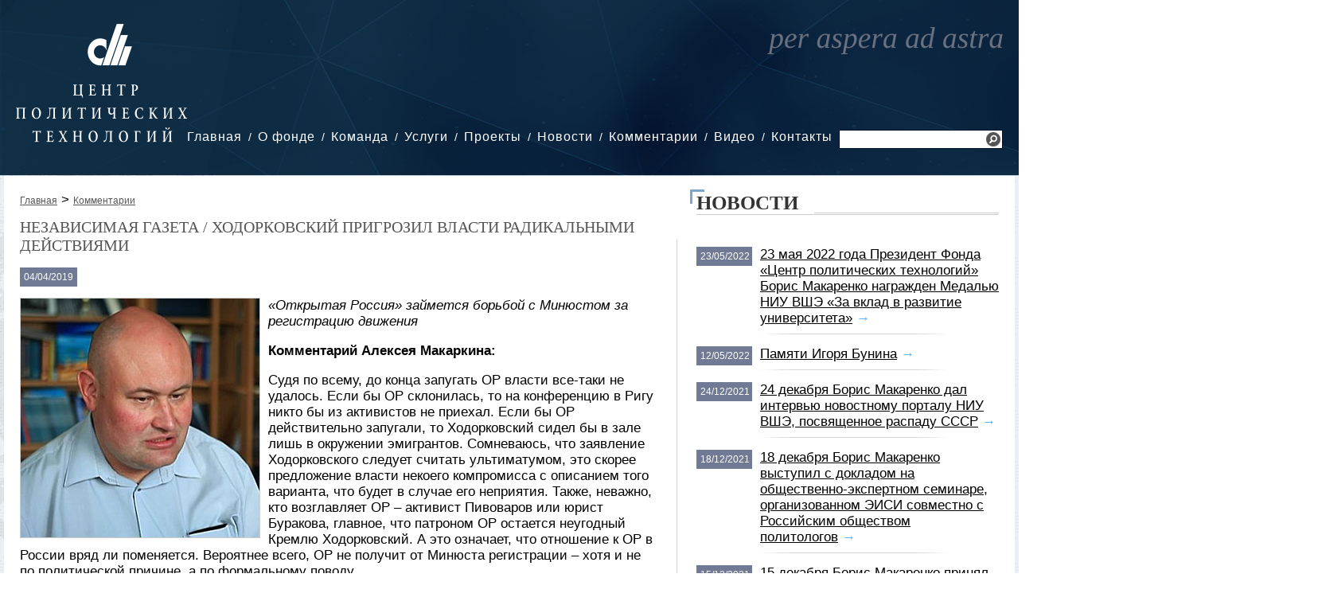

--- FILE ---
content_type: text/html; charset=UTF-8
request_url: https://cpt.ru/comments/nezavisimaya-gazeta--hodorkovskiy-prigrozil-vlasti-radikalnymi-deystviyami.html
body_size: 13651
content:
    <!DOCTYPE html>
    <html>
    <head>
    <meta http-equiv="content-type" content="text/html; charset=utf-8" />
    <meta name="description" content="«Открытая Россия» займется борьбой с Минюстом за регистрацию движения" />
    <meta name="keywords" content="" />
    <meta http-equiv="expires" content="0" />
    <meta http-equiv="pragma" content="no-cache" />

    <link rel="icon" href="/favicon.ico" type="image/x-icon" /> 
    <link rel="stylesheet" href="/css/1.main.css" type="text/css" media="screen" />
    <link rel="stylesheet" href="/css/3.windows.css" type="text/css" media="screen" />
    <link rel="stylesheet" href="/css/4.fotorama.css" type="text/css" media="screen" />
    <link rel="stylesheet" href="/css/6.elems.css" type="text/css" media="screen" />
    
    <meta property="og:type" content="website" />
    <meta property="og:title" content="Независимая газета / Ходорковский пригрозил власти радикальными действиями" />
    <meta property="og:url" content="http://cpt.ru/comments/nezavisimaya-gazeta--hodorkovskiy-prigrozil-vlasti-radikalnymi-deystviyami.html" />
    <meta property="og:image" content="http://cpt.ru/files/image/default/file_5ab3714d46bf89.51511762.jpg" />
    <meta property="og:description" content="«Открытая Россия» займется борьбой с Минюстом за регистрацию движения" />
    <meta property="og:site_name" content="Независимый фонд «Центр Политических Технологий»" />    
    
    <script type="text/javascript" src="/js/1.jquery-2.1.3.min.js"></script>
    <script type="text/javascript" src="/js/5.js.js"></script>
    <script type="text/javascript" src="/js/6.windows.js"></script>
    <script type="text/javascript" src="/js/8.fotorama.js"></script>
    <script type="text/javascript" src="/js/10.uppod-0.12.17.js"></script>

    <title>Независимая газета / Ходорковский пригрозил власти радикальными действиями</title>
    </head>
    <body>
    
    <div class="top">
<div class="shapka">
<div class="logo"><a href="/"><img src="/img/site/logo.png" alt="На главную" title="На главную" /></a></div>
<div class="menu"><ul><li><a href="/">Главная</a></li><li><a href="/about/">О фонде</a><ul><li><a href="/about/history/">История</a></li><li><a href="/about/publications/">Издания</a></li><li><a href="/about/clients/">Клиенты</a></li></ul></li><li><a href="/team/">Команда</a></li><li><a href="/services/">Услуги</a><ul><li><a href="/services/analitic/">Аналитика</a></li><li><a href="/services/pr/">Public Relations</a></li><li><a href="/services/researches/">Исследования</a></li><li><a href="/services/org/">Организационное консультирование</a></li><li><a href="/services/businesspr/">Бизнес-PR</a></li><li><a href="/services/consulting/">Политическое консультирование</a></li></ul></li><li><a href="/projects/">Проекты</a><ul><li><a href="/projects/researchtroubles/">Исследование проблем предпринимательства в России</a></li><li><a href="/projects/politcom/">Политком.Ру</a></li><li><a href="/projects/canal/">Telegram-канал «Bunin & Co»</a></li><li><a href="/projects/mon/">Мониторинг политической ситуации</a><ul><li><a href="/projects/mon/conditions/">Условия подписки</a></li><li><a href="/projects/mon/hotline/">Горячая линия</a></li></ul></li><li><a href="/projects/raiting/">Рейтинг «Политический класс России»</a></li></ul></li><li><a href="/news/">Новости</a></li><li><a href="/comments/">Комментарии</a></li><li><a href="/video/">Видео</a></li><li><a href="/contacts/">Контакты</a></li></ul></div>
<div class="search"><form name="SearchForm" method="GET" action="/search.html"><input type="text" name="SearchQuery" placeholder="" value="" /> <a href="javascript:void(0);" onclick="$(this).closest('form').submit()" title="Поиск"><img src="/img/site/search.png" /></a></form></div>
<div class="per"></div>
<div class="mini"></div>
</div>
</div>    
    <div class="middle_with_logo">
    <div class="content_left">
<!-- КОНТЕНТ -->
        <div><a class="breadcrumbs" href="/">Главная</a> > <a class="breadcrumbs" href="/comments/">Комментарии</a></div>
        
        <h1 class="link_main_title_big">Независимая газета / Ходорковский пригрозил власти радикальными действиями</h1>
        <p><span class="new_date" style="position: relative">04/04/2019</span></p>
<p><img width="300" height="300" title="Алексей Макаркин" style="float: left; margin: 0 10px 5px 0" alt="Алексей Макаркин" src="/files/image/default/file_5ab3714d46bf89.51511762.jpg"><i>«Открытая Россия» займется борьбой с Минюстом за регистрацию движения </i></p>
<p><b>Комментарий Алексея Макаркина:</b></p>
<p>Судя по всему, до конца запугать ОР власти все-таки не удалось. Если бы ОР склонилась, то на конференцию в Ригу никто бы из активистов не приехал. Если бы ОР действительно запугали, то Ходорковский сидел бы в зале лишь в окружении эмигрантов. Сомневаюсь, что заявление Ходорковского следует считать ультиматумом, это скорее предложение власти некоего компромисса с описанием того варианта, что будет в случае его неприятия. Также, неважно, кто возглавляет ОР – активист Пивоваров или юрист Буракова, главное, что патроном ОР остается неугодный Кремлю Ходорковский. А это означает, что отношение к ОР в России вряд ли поменяется. Вероятнее всего, ОР не получит от Минюста регистрации – хотя и не по политической причине, а по формальному поводу.</p>        
<!-- КОНТЕНТ -->
        <p><a class="arrow" target="_blank" href="?print">Версия для печати</a></p>
        <p><a class="tag" href="http://cpt.ru/tags.html?tag="></a></p>
        
    </div>
    <div class="content_otboi"><div class="shadow"></div></div>
    <div class="content_right">
        <div class="caption"><h3>Новости</h3></div>
        <div class="content_field">
            <div class="item"><span class="new_date">23/05/2022</span><a href="/news/23-maya-2022-goda-prezident-fonda-centr-politicheskih-tehnologiy-boris-makarenko-nagrajden-medalyu-niu-vshe-za-vklad-v-razvitie-universiteta.html" class="link_main_title">23 мая 2022 года Президент Фонда «Центр политических технологий» Борис Макаренко награжден Медалью НИУ ВШЭ «За вклад в развитие университета»</a>&nbsp;<a href="/news/23-maya-2022-goda-prezident-fonda-centr-politicheskih-tehnologiy-boris-makarenko-nagrajden-medalyu-niu-vshe-za-vklad-v-razvitie-universiteta.html" class="arrow">&rarr;</a></div>        
            <div class="item"><span class="new_date">12/05/2022</span><a href="/news/pamyati-igorya-bunina.html" class="link_main_title">Памяти Игоря Бунина</a>&nbsp;<a href="/news/pamyati-igorya-bunina.html" class="arrow">&rarr;</a></div>        
            <div class="item"><span class="new_date">24/12/2021</span><a href="/news/24-dekabrya-boris-makarenko-dal-intervyu-novostnomu-portalu-niu-vshe-posvyashchennoe-raspadu-sssr.html" class="link_main_title">24 декабря Борис Макаренко дал интервью новостному порталу НИУ ВШЭ, посвященное распаду СССР</a>&nbsp;<a href="/news/24-dekabrya-boris-makarenko-dal-intervyu-novostnomu-portalu-niu-vshe-posvyashchennoe-raspadu-sssr.html" class="arrow">&rarr;</a></div>        
            <div class="item"><span class="new_date">18/12/2021</span><a href="/news/18-dekabrya-boris-makarenko-vystupil-s-dokladom-na-obshchestvenno-ekspertnom-seminare-organizovannom-eisi-sovmestno-s-rossiyskim-obshchestvom-politologov.html" class="link_main_title">18 декабря Борис Макаренко выступил с докладом на общественно-экспертном семинаре, организованном ЭИСИ совместно с Российским обществом политологов</a>&nbsp;<a href="/news/18-dekabrya-boris-makarenko-vystupil-s-dokladom-na-obshchestvenno-ekspertnom-seminare-organizovannom-eisi-sovmestno-s-rossiyskim-obshchestvom-politologov.html" class="arrow">&rarr;</a></div>        
            <div class="item"><span class="new_date">15/12/2021</span><a href="/news/15-dekabrya-boris-makarenko-prinyal-uchastie-v-ekspertnoy-diskussii-30-let-bez-sssr.html" class="link_main_title">15 декабря Борис Макаренко принял участие в экспертной дискуссии «30 лет без СССР»</a>&nbsp;<a href="/news/15-dekabrya-boris-makarenko-prinyal-uchastie-v-ekspertnoy-diskussii-30-let-bez-sssr.html" class="arrow">&rarr;</a></div>        
            <div class="item"><span class="new_date">29/09/2021</span><a href="/news/generalnyy-direktor-vciom-valeriy-fedorov-vypustil-recenziyu-na-poslednyuyu-knigu-osnovatelya-cpt-igorya-bunina.html" class="link_main_title">Генеральный директор ВЦИОМ Валерий Федоров выпустил рецензию на последнюю книгу основателя ЦПТ Игоря Бунина</a>&nbsp;<a href="/news/generalnyy-direktor-vciom-valeriy-fedorov-vypustil-recenziyu-na-poslednyuyu-knigu-osnovatelya-cpt-igorya-bunina.html" class="arrow">&rarr;</a></div>        
            <div class="item"><span class="new_date">19/08/2021</span><a href="/news/19-avgusta-2021-goda-boris-makarenko-prokommentiroval-dlya-niu-vshe-sobytiya-avgusta-1991-goda.html" class="link_main_title">19 августа 2021 года Борис Макаренко прокомментировал для НИУ ВШЭ события августа 1991 года</a>&nbsp;<a href="/news/19-avgusta-2021-goda-boris-makarenko-prokommentiroval-dlya-niu-vshe-sobytiya-avgusta-1991-goda.html" class="arrow">&rarr;</a></div>        
            <div class="item"><span class="new_date">30/06/2021</span><a href="/news/boris-makarenko-prinyal-uchastie-v-kruglom-stole-kluba-ekspertnyy-vzglyad.html" class="link_main_title">Борис Макаренко принял участие в круглом столе клуба «Экспертный взгляд»</a>&nbsp;<a href="/news/boris-makarenko-prinyal-uchastie-v-kruglom-stole-kluba-ekspertnyy-vzglyad.html" class="arrow">&rarr;</a></div>        
        
        <div class="item_last"><a href="/news/" class="arrow">Все новости &rarr;</a></div>
        </div>
    </div>
    </div>
    
    <div class="middle">
    <div class="content_left">
        <div class="caption"><h3>Последние комментарии</h3></div>
        
        <div class="content_field" style="padding-bottom: 30px;">
            <div class="item_otboi">
        
        <span class="new_date">15/01/2026</span><a href="/comments/ramblerru-novosti--kritik-rossii-i-ayatoll-kto-takoy-reza-pehlevi-kotoryy-prizyvaet-k-restavracii-monarhii-v-irane.html" class="link_main_title_big">Rambler.ru. Новости / Критик России и аятолл: Кто такой Реза Пехлеви, который призывает к реставрации монархии в Иране</a>
                <p><i>«Приятный человек» Реза Пехлеви покинул страну в 18-летнем возрасте, в 1979 году вместе со своим отцом – шахом Мохаммедом Пехлеви. Причиной стала произошедшая в стране революция. Однако семья Пехлеви не бежала, а организованно покинула страну. После революции, в 1980 году, Пехлеви-старший скончался от онкологического заболевания, а наследный принц обосновался в США. В январе 2026 году через социальную сеть X он выпустил серию видеообращений. В них Пехлеви призвал жителей Ирана к забастовкам в нефтегазовой, транспортной и энергетических отраслях, а протестующих – готовиться к захвату городских центров. Он также заявил о подготовке 100-дневного плана реформ. </i></p> 
        <p><b>Комментарий Алексея Макаркина:</b><br /><br /><span style="float: left; margin: 0 10px 0 5px"><img width="100" height="100" title="Алексей Макаркин" alt="Алексей Макаркин" src="/files/image/cache/file_5ab3714d46bf89.51511762_100x100.jpg" data-full="/files/image/default/file_5ab3714d46bf89.51511762.jpg" width-full="300" height-full="300"></span>Протестующие в Иране выступают за реставрацию монархии, считает политолог и замдиректора «Центра политических технологий» Алексей Макаркин. По его мнению, выходящие на улицы люди разочаровались не просто в конкретных политических фигурах, но в исламском правлении в целом, поэтому ищут альтернативу. «Наиболее очевидная – монархия Пехлеви, с деятельностью представителей которой ассоциируется авторитарная модернизация Ирана: строительство заводов, дорог, открытие университетов и многое другое. &nbsp;<a href="/comments/ramblerru-novosti--kritik-rossii-i-ayatoll-kto-takoy-reza-pehlevi-kotoryy-prizyvaet-k-restavracii-monarhii-v-irane.html" class="arrow">&rarr;</a></p>
        
        </div>
        
        <div class="otb"></div>
                
            <div class="item_otboi">
        
        <span class="new_date">14/01/2026</span><a href="/comments/nezavisimaya-gazeta--vlasti-ne-dopustyat-proryva-neyrosetey-na-vybory-2026.html" class="link_main_title_big">Независимая газета / Власти не допустят прорыва нейросетей на выборы-2026</a>
                <p><i>В «Единой России», похоже, готовы к выборам в Госдуму по образцу президентских 2024 года, когда есть будущий победитель, а остальные получают небольшие проценты. Намек на это сделал замсекретаря генсовета ЕР Сергей Перминов: мол, есть опыт проведения кампаний в условиях чрезвычайных вызовов. Он прогнозирует и эволюцию выборного закона для упреждения «новейших рисков». Одним из них назван искусственный интеллект (ИИ). </i></p> 
        <p><b>Комментарий Алексея Макаркина:</b><br /><br /><span style="float: left; margin: 0 10px 0 5px"><img width="100" height="100" title="Алексей Макаркин" alt="Алексей Макаркин" src="/files/image/cache/file_5ab3714d46bf89.51511762_100x100.jpg" data-full="/files/image/default/file_5ab3714d46bf89.51511762.jpg" width-full="300" height-full="300"></span>По мнению первого вице-президента Центра политических технологий Алексея Макаркина, ждать новых ужесточений по участию партий или в целом проведению выборов не стоит: законы последних лет и так ужесточили все это до предела. А вот в сфере агитации и особенно использования нейросетей как раз могут быть законодательные регулировки. Он напомнил, что в последнее время много говорят, например, о дипфейках – полностью сгенерированном видео. «Системная оппозиция вряд ли бы этим занялась, но власть действует по принципу «береженого Бог бережет», – заметил Макаркин.&nbsp;<a href="/comments/nezavisimaya-gazeta--vlasti-ne-dopustyat-proryva-neyrosetey-na-vybory-2026.html" class="arrow">&rarr;</a></p>
        
        </div>
        
        <div class="otb"></div>
                
            <div class="item_otboi">
        
        <span class="new_date">14/01/2026</span><a href="/comments/vedomosti--dmitriy-medvedev-mojet-povesti-edinuyu-rossiyu-na-vybory-v-gosdumu.html" class="link_main_title_big">Ведомости / Дмитрий Медведев может повести «Единую Россию» на выборы в Госдуму</a>
                <p><i>Партию «Единая Россия» на выборы в Госдуму может повести ее руководитель, заместитель председателя Совбеза Дмитрий Медведев. В партии обсуждается, что он может возглавить ее список на выборах 2026 г. Об этом «Ведомостям» сказали два источника, близких к администрации президента (АП), и собеседник в «Единой России». Возможны разные варианты, рассказывает один из источников «Ведомостей». В частности, Медведев может единолично возглавить список либо стать первым номером в федеральной пятерке кандидатов (по закону их может быть до 15). </i></p> 
        <p><b>Комментарий Ростислава Туровского:</b><br /><br /><span style="float: left; margin: 0 10px 0 5px"><img width="100" height="100" title="Ростислав Туровский" alt="Ростислав Туровский" src="/files/image/cache/file_5ab3714d4e8b85.16606815_100x100.jpg" data-full="/files/image/default/file_5ab3714d4e8b85.16606815.jpg" width-full="300" height-full="300"></span>Включение Медведева в список может оказаться достаточно логичным, он является председателем партии и в последнее время заметно активизировал свою работу в «Единой России», а также в медийной сфере, говорит вице-президент Центра политических технологий Ростислав Туровский. В любом случае у партии на выборах скорее всего будет несколько крупных публичных персон, работающих на разные сегменты электората, отмечает Туровский.&nbsp;<a href="/comments/vedomosti--dmitriy-medvedev-mojet-povesti-edinuyu-rossiyu-na-vybory-v-gosdumu.html" class="arrow">&rarr;</a></p>
        
        </div>
        
        <div class="otb"></div>
                
            <div class="item_otboi">
        
        <span class="new_date">13/01/2026</span><a href="/comments/moskva-24--ekspert-makarkin-v-voprose-grenlandii-trampom-rukovodit-jelanie-chto-to-prisoedinit.html" class="link_main_title_big">Москва 24 / Эксперт Макаркин: в вопросе Гренландии Трампом руководит желание «что-то присоединить»</a>
                <p><i>Президент США Дональд Трамп вновь попытался оспорить право Дании на Гренландию. Как это повлияет на единство блока НАТО и мировую политическую арену, разбиралась Москва 24. </i></p> 
        <p><b>Комментарий Алексея Макаркина:</b><br /><br /><span style="float: left; margin: 0 10px 0 5px"><img width="100" height="100" title="Алексей Макаркин" alt="Алексей Макаркин" src="/files/image/cache/file_5ab3714d46bf89.51511762_100x100.jpg" data-full="/files/image/default/file_5ab3714d46bf89.51511762.jpg" width-full="300" height-full="300"></span>Шансов на то, что ситуация вокруг Гренландии перерастет в вооруженные действия, немного. Такое мнение в беседе с Москвой 24 высказал первый вице-президент Центра политических технологий Алексей Макаркин.&nbsp;<a href="/comments/moskva-24--ekspert-makarkin-v-voprose-grenlandii-trampom-rukovodit-jelanie-chto-to-prisoedinit.html" class="arrow">&rarr;</a></p>
        
        </div>
        
        <div class="otb"></div>
                
            <div class="item_otboi">
        
        <span class="new_date">12/01/2026</span><a href="/comments/ramblerru-novosti--iran-soobshchil-o-gotovnosti-k-peregovoram-s-ssha-na-fone-protestov.html" class="link_main_title_big">Rambler.ru. Новости / Иран сообщил о готовности к переговорам с США на фоне протестов</a>
                <p><i>Иран не хочет войны, но готов и к ней, и к переговорам, заявил иранский министр иностранных дел Аббас Аракчи после того, как президент США Дональд Трамп пригрозил военными действиями против Ирана. По данным Axios, Аракчи и спецпосланник Трампа Стив Уиткофф на этом фоне уже провели переговоры. Президент США ранее заявлял, что Тегеран жестко подавляет протесты, убивает демонстрантов и правит с помощью насилия. </i></p> 
        <p><b>Комментарий Алексея Макаркина:</b><br /><br /><span style="float: left; margin: 0 10px 0 5px"><img width="100" height="100" title="Алексей Макаркин" alt="Алексей Макаркин" src="/files/image/cache/file_5ab3714d46bf89.51511762_100x100.jpg" data-full="/files/image/default/file_5ab3714d46bf89.51511762.jpg" width-full="300" height-full="300"></span>Алексей Макаркин первый вице-президент Центра политических технологий «Фактически сейчас в Иране есть исламское правление, сторонниками которого являются все представители нынешней политической элиты – и реформаторы, и консерваторы, и силовики. Каких-то реальных альтернатив большинство общества не видит, поэтому интерес имеется, другое дело – будет ли это каким-то образом во что-то конвертировано. Если говорить о тех акциях протеста, которые проходят, то у них отсутствует внутреннее руководство, извне ими руководить невозможно. Во-вторых, есть Корпус стражей исламской революции, и поэтому, кстати, и Реза Пехлеви, и другие иранские эмигранты апеллируют к Америке, чтобы Трамп оказал им содействие, чтобы Трамп вмешался, а уже они там при его поддержке что-то сделают».&nbsp;<a href="/comments/ramblerru-novosti--iran-soobshchil-o-gotovnosti-k-peregovoram-s-ssha-na-fone-protestov.html" class="arrow">&rarr;</a></p>
        
        </div>
        
        <div class="otb"></div>
                
            <div class="item_otboi">
        
        <span class="new_date">29/12/2025</span><a href="/comments/mailru-vfokuse--zyuganov-pokazal-svoy-administrativnyy-resurs.html" class="link_main_title_big">Mail.ru. ВФокусе / Зюганов показал свой административный ресурс</a>
                <p><i>Первый вице-президент Центра политических технологий Алексей Макаркин специально для ВФокусе Mail рассказал, может ли произойти телефонный звонок между президентом России Владимиром Путиным и Владимиром Зеленским и когда это возможно. </i></p> 
        <p><b>Комментарий Алексея Макаркина:</b><br /><br /><span style="float: left; margin: 0 10px 0 5px"><img width="100" height="100" title="Алексей Макаркин" alt="Алексей Макаркин" src="/files/image/cache/file_5ab3714d46bf89.51511762_100x100.jpg" data-full="/files/image/default/file_5ab3714d46bf89.51511762.jpg" width-full="300" height-full="300"></span>Первый вице-президент Центра политических технологий Алексей Макаркин в беседе с корреспондентом ВФокусе Mail рассказал, что разговор между Путиным и Зеленским в настоящее время крайне маловероятен.&nbsp;<a href="/comments/mailru-vfokuse--zyuganov-pokazal-svoy-administrativnyy-resurs.html" class="arrow">&rarr;</a></p>
        
        </div>
        
        <div class="otb"></div>
                
            <div class="item_otboi">
        
        <span class="new_date">28/12/2025</span><a href="/comments/nezavisimaya-gazeta--zyuganov-pokazal-svoy-administrativnyy-resurs.html" class="link_main_title_big">Независимая газета / Зюганов показал свой административный ресурс</a>
                <p><i>По информации «НГ», именно лидер КПРФ Геннадий Зюганов смог добиться, чтобы депутата партии в Заксобрании Алтайского края Людмилу Клюшникову и ее помощницу Светлану Кербер выпустили из-под ареста в СИЗО. При этом меру пресечения им изменили на самую минимальную – подписку о невыезде. И такое решение было принято сразу после участия Зюганова в заседании Госсовета 25 декабря, которое провел президент РФ. Таким образом, актив партии, ее сторонники и спонсоры увидели, что у лидера КПРФ есть определенный административный ресурс. Но пока непонятно, как этот фактор скажется на условиях участия коммунистов в выборной кампании будущего года. </i></p> 
        <p><b>Комментарий Алексея Макаркина:</b><br /><br /><span style="float: left; margin: 0 10px 0 5px"><img width="100" height="100" title="Алексей Макаркин" alt="Алексей Макаркин" src="/files/image/cache/file_5ab3714d46bf89.51511762_100x100.jpg" data-full="/files/image/default/file_5ab3714d46bf89.51511762.jpg" width-full="300" height-full="300"></span>Первый вице-президент Центра политических технологий Алексей Макаркин пояснил «НГ»: «Произошедшее с алтайскими коммунистами важно в первую очередь активистам и членам партии – самой идеологизированной и политизированной части ее электората. Но широкими массами это дело не обсуждается. Люди живут своей частной жизнью в узком кругу и голосуют за КПРФ как за партию ностальгии и советского прошлого. Нет того, чтобы всем миром следить, кого посадили и кого выпустили, – сейчас не 1989 год». По его мнению, разрешение ситуации с арестом было важно с точки зрения внутрипартийной обстановки в качестве демонстрация того, что КПРФ своих не бросает, пытается помочь и может защитить своих.&nbsp;<a href="/comments/nezavisimaya-gazeta--zyuganov-pokazal-svoy-administrativnyy-resurs.html" class="arrow">&rarr;</a></p>
        
        </div>
        
        <div class="otb"></div>
                
            <div class="item_otboi">
        
        <span class="new_date">27/12/2025</span><a href="/comments/newsru--putin-vstretilsya-v-kremle-s-eks-prezidentom-kazahstana-nazarbaevym.html" class="link_main_title_big">News.ru / Путин встретился в Кремле с экс-президентом Казахстана Назарбаевым</a>
                <p><i>Президент России Владимир Путин провел встречу с бывшим главой Казахстана Нурсултаном Назарбаевым, сообщила пресс-служба Кремля. Детали их переговоров не разглашаются. Последний раз российский лидер принимал бывшего коллегу из соседней республики в мае уходящего года. Назарбаев стоял у руля Казахстана с 1991 года и сложил полномочия в 2019-м. </i></p> 
        <p><b>Комментарий Алексея Макаркина:</b><br /><br /><span style="float: left; margin: 0 10px 0 5px"><img width="100" height="100" title="Алексей Макаркин" alt="Алексей Макаркин" src="/files/image/cache/file_5ab3714d46bf89.51511762_100x100.jpg" data-full="/files/image/default/file_5ab3714d46bf89.51511762.jpg" width-full="300" height-full="300"></span>До этого политолог вице-президент Центра политических технологий НИУ ВШЭ Алексей Макаркин объяснил, что Назарбаев завоевал титул лидера нации, однако в конечном итоге утратил и его, и реальную власть в стране из-за самостоятельности преемника – Касым-Жомарта Токаева. Если влияние Назарбаева на казахстанскую политику сейчас и сохраняется, то оно совсем небольшое, допустил эксперт.&nbsp;<a href="/comments/newsru--putin-vstretilsya-v-kremle-s-eks-prezidentom-kazahstana-nazarbaevym.html" class="arrow">&rarr;</a></p>
        
        </div>
        
        <div class="otb"></div>
                
            <div class="item_otboi">
        
        <span class="new_date">27/12/2025</span><a href="/comments/vedomosti--klyuchevye-otstavki-i-naznacheniya-2025-goda.html" class="link_main_title_big">Ведомости / Ключевые отставки и назначения 2025 года</a>
                <p><i>В 2025 г. произошло множество громких отставок и назначений как в России, так и в мире. Подводя итоги уходящего года, «Ведомости» напоминают, кому пришлось уйти, а кто сумел подняться повыше. </i></p> 
        <p><b>Комментарий Ростислава Туровского:</b><br /><br /><span style="float: left; margin: 0 10px 0 5px"><img width="100" height="100" title="Ростислав Туровский" alt="Ростислав Туровский" src="/files/image/cache/file_5ab3714d4e8b85.16606815_100x100.jpg" data-full="/files/image/default/file_5ab3714d4e8b85.16606815.jpg" width-full="300" height-full="300"></span>Вице-президент Центра политических технологий Ростислав Туровский в разговоре с «Ведомостями» отметил, что такое перемещение Евгения Дитриха можно назвать вынужденным и спровоцированным изменением статуса самой ГТЛК.&nbsp;<a href="/comments/vedomosti--klyuchevye-otstavki-i-naznacheniya-2025-goda.html" class="arrow">&rarr;</a></p>
        
        </div>
        
        <div class="otb"></div>
                
            <div class="item_otboi">
        
        <span class="new_date">26/12/2025</span><a href="/comments/hmuroe-utro--v-gondurase-proshli-prezidentskie-vybory.html" class="link_main_title_big">Хмурое утро / В Гондурасе прошли президентские выборы</a>
                <p><i>После подсчета и пересчета голосов стало известно, что победили Насри Асфура и Дональд Трамп. Еще недавно США диверсифицировали свои политические предпочтения в Латинской Америке. Совершенно неприемлемых фигур для них было немного. Кроме «боливарианских» кандидатов, ориентированных на чавесистскую Венесуэлу, с остальными можно было договориться. </i></p> 
        <p><b>Комментарий Алексея Макаркина:</b><br /><br /><span style="float: left; margin: 0 10px 0 5px"><img width="100" height="100" title="Алексей Макаркин" alt="Алексей Макаркин" src="/files/image/cache/file_5ab3714d46bf89.51511762_100x100.jpg" data-full="/files/image/default/file_5ab3714d46bf89.51511762.jpg" width-full="300" height-full="300"></span>Сейчас ситуация изменилась. На аргентинских выборах Трамп поддерживал партию Хавьера Милея, которая и победила. А в Гондурасе – представителя консервативной Национальной партии Насри Асфуру. Его главный соперник, баллотировавшийся от Либеральной партии Сальвадор Насралла, пытался сделать все возможное, чтобы убедить Трампа в своей приверженности консервативным ценностям. Восхищался политикой Милея. Выступал за сокращение государственных расходов. Обещал внедрить в Гондурасе политику безопасности по сальвадорскому образцу (как у Найиба Букеле, еще одного «любимчика» Трампа). Ругал коммунизм и клялся, что разорвет дипломатические отношения с Венесуэлой. Конечно же, обещал стать союзником США.&nbsp;<a href="/comments/hmuroe-utro--v-gondurase-proshli-prezidentskie-vybory.html" class="arrow">&rarr;</a></p>
        
        </div>
        
        <div class="otb"></div>
                
     
        <div class="item_last">
            <a href="/comments/" class="arrow">Все комментарии за текущий месяц &rarr;</a>
        </div>
        
        </div>
        
        <div class="caption"><h3>Видео</h3></div>
        <div class="content_field">
            
        <span class="video_last">
        <span class="link_main_title_big" style="display: block; margin-bottom: 10px;">Борис Макаренко в программе «Международное обозрение. Эфир от 19.03.2021»</span>
        <iframe width="450" height="266" src="https://www.youtube.com/embed/PgeTMI6hBH0?list=PLLHjKKyQ4OaSEmz_g88P4pjTgoDzVwfP7" title="YouTube video player" frameborder="0" allow="accelerometer; autoplay; clipboard-write; encrypted-media; gyroscope; picture-in-picture" allowfullscreen="&gt;&lt;/iframe&gt;&lt;/body&gt;&lt;/html&gt;"></iframe>        </span>
        <span class="video_other">
        <div><div class="video_caption">Борис Макаренко в программе Виталия Третьякова «Что делать</div><div class="video_screen"><iframe width="133" height="85" src="https://www.youtube.com/embed/6KGNbS2ySvM" frameborder="0" allowfullscreen=" allow=" encrypted-media=" autoplay="></iframe></div></div><div><div class="video_caption">Игорь Бунин в программе «Право голоса»:  «Россия: внутренний мир»</div><div class="video_screen"><iframe width="133" height="85" src="https://www.youtube.com/embed/bTVnpSFTcMI" frameborder="0" allowfullscreen=" allow=" autoplay encrypted-media></iframe></div></div><div><div class="video_caption">Игорь Бунин в программе «Право голоса». «Диктатура Запада»</div><div class="video_screen"><iframe width="133" height="85" src="https://www.youtube.com/embed/UiUY6i2FuqI" frameborder="0" allowfullscreen=" allow=" encrypted-media gesture="media"></iframe></div></div><div style="margin: 30px 0 0 0px;"><a href="/video/" class="arrow">Все видео &rarr;</a></div>        </span>
            
        </div>    
        
    </div>    
    <div class="content_otboi"><div class="shadow"></div></div>
    
    <div class="content_right">
        <div class="caption"><h3>Горячая линия</h3></div>
        <div class="content_field">
            <div class="item_right">
                <span style="display: table-cell; vertical-align: top"><img basic_width="400" basic_height="300" width="100" height="75" src="/files/image/cache/file_67910399658c29.05013007_100x75.jpg" alt="Импичмент президенту Республики Корея" title="Импичмент президенту Республики Корея" data-full="/files/image/default/file_67910399658c29.05013007.jpg" width-full="400" height-full="300"></span><span style="display: table-cell; vertical-align: top; padding-left: 10px;"><a class="link_main_title" href="/projects/mon/conditions/">Импичмент президенту Республики Корея</a>
        </div>        
            <div class="item_right">
                <span style="display: table-cell; vertical-align: top"><img basic_width="400" basic_height="300" width="100" height="75" src="/files/image/cache/file_67910399614f13.11097043_100x75.jpg" alt="Команда Дональда Трампа" title="Команда Дональда Трампа" data-full="/files/image/default/file_67910399614f13.11097043.jpg" width-full="400" height-full="300"></span><span style="display: table-cell; vertical-align: top; padding-left: 10px;"><a class="link_main_title" href="/projects/mon/conditions/">Команда Дональда Трампа</a>
        </div>        
            <div class="item_right">
                <span style="display: table-cell; vertical-align: top"><img basic_width="400" basic_height="300" width="100" height="75" src="/files/image/cache/file_6791039950a236.81301617_100x75.jpg" alt="Распад правящей коалиции в Германии и внеочередные выборы" title="Распад правящей коалиции в Германии и внеочередные выборы" data-full="/files/image/default/file_6791039950a236.81301617.jpg" width-full="400" height-full="300"></span><span style="display: table-cell; vertical-align: top; padding-left: 10px;"><a class="link_main_title" href="/projects/mon/conditions/">Распад правящей коалиции в Германии и внеочередные выборы</a>
        </div>        
            <div class="item_right">
                <span style="display: table-cell; vertical-align: top"><img basic_width="400" basic_height="300" width="100" height="75" src="/files/image/cache/file_679103994c4e72.55970057_100x75.jpg" alt="Итоги президентских выборов в США" title="Итоги президентских выборов в США" data-full="/files/image/default/file_679103994c4e72.55970057.jpg" width-full="400" height-full="300"></span><span style="display: table-cell; vertical-align: top; padding-left: 10px;"><a class="link_main_title" href="/projects/mon/conditions/">Итоги президентских выборов в США</a>
        </div>        
            <div class="item_right">
                <span style="display: table-cell; vertical-align: top"><img basic_width="400" basic_height="300" width="100" height="75" src="/files/image/cache/file_6791021accc9a2.12529909_100x75.jpg" alt="Съезд партии " title="Съезд партии " data-full="/files/image/default/file_6791021accc9a2.12529909.jpg" width-full="400" height-full="300"></span><span style="display: table-cell; vertical-align: top; padding-left: 10px;"><a class="link_main_title" href="/projects/mon/conditions/">Съезд партии «Справедливая Россия»</a>
        </div>        
            <div class="item_right">
                <span style="display: table-cell; vertical-align: top"><img basic_width="400" basic_height="300" width="100" height="75" src="/files/image/cache/file_6791021ac7f924.38484838_100x75.jpg" alt="Мишель Барнье – премьер-министр Франции" title="Мишель Барнье – премьер-министр Франции" data-full="/files/image/default/file_6791021ac7f924.38484838.jpg" width-full="400" height-full="300"></span><span style="display: table-cell; vertical-align: top; padding-left: 10px;"><a class="link_main_title" href="/projects/mon/conditions/">Мишель Барнье – премьер-министр Франции</a>
        </div>        
            <div class="item_right">
                <span style="display: table-cell; vertical-align: top"><img basic_width="400" basic_height="300" width="100" height="75" src="/files/image/cache/file_6791021ac1bf90.59666238_100x75.jpg" alt="Осенние выборы 2024 г.: общие тренды и региональные контрасты" title="Осенние выборы 2024 г.: общие тренды и региональные контрасты" data-full="/files/image/default/file_6791021ac1bf90.59666238.jpg" width-full="400" height-full="300"></span><span style="display: table-cell; vertical-align: top; padding-left: 10px;"><a class="link_main_title" href="/projects/mon/conditions/">Осенние выборы 2024 г.: общие тренды и региональные контрасты</a>
        </div>        
            <div class="item_right">
                <span style="display: table-cell; vertical-align: top"><img basic_width="400" basic_height="300" width="100" height="75" src="/files/image/cache/file_6791021a156d40.59166929_100x75.jpg" alt="После Дня труда: старт президентской кампании в США" title="После Дня труда: старт президентской кампании в США" data-full="/files/image/default/file_6791021a156d40.59166929.jpg" width-full="400" height-full="300"></span><span style="display: table-cell; vertical-align: top; padding-left: 10px;"><a class="link_main_title" href="/projects/mon/conditions/">После Дня труда: старт президентской кампании в США</a>
        </div>        
            <div class="item_right">
                <span style="display: table-cell; vertical-align: top"><img basic_width="400" basic_height="300" width="100" height="75" src="/files/image/cache/file_6791021a0fa8c4.29792443_100x75.jpg" alt="Губернаторские выборы 2024 г.: слагаемые успеха действующей власти" title="Губернаторские выборы 2024 г.: слагаемые успеха действующей власти" data-full="/files/image/default/file_6791021a0fa8c4.29792443.jpg" width-full="400" height-full="300"></span><span style="display: table-cell; vertical-align: top; padding-left: 10px;"><a class="link_main_title" href="/projects/mon/conditions/">Губернаторские выборы 2024 г.: слагаемые успеха действующей власти</a>
        </div>        
            <div class="item_right">
                <span style="display: table-cell; vertical-align: top"><img basic_width="400" basic_height="300" width="100" height="75" src="/files/image/cache/file_67910219968562.64092468_100x75.jpg" alt="Тим Уолз -кандидат в вице-президенты США" title="Тим Уолз -кандидат в вице-президенты США" data-full="/files/image/default/file_67910219968562.64092468.jpg" width-full="400" height-full="300"></span><span style="display: table-cell; vertical-align: top; padding-left: 10px;"><a class="link_main_title" href="/projects/mon/conditions/">Тим Уолз -кандидат в вице-президенты США</a>
        </div>        
            <div class="item_right">
                <span style="display: table-cell; vertical-align: top"><img basic_width="400" basic_height="300" width="100" height="75" src="/files/image/cache/file_67910219665905.82556734_100x75.jpg" alt="Джей Ди Вэнс – кандидат в вице-президенты США" title="Джей Ди Вэнс – кандидат в вице-президенты США" data-full="/files/image/default/file_67910219665905.82556734.jpg" width-full="400" height-full="300"></span><span style="display: table-cell; vertical-align: top; padding-left: 10px;"><a class="link_main_title" href="/projects/mon/conditions/">Джей Ди Вэнс – кандидат в вице-президенты США</a>
        </div>        
            <div class="item_right">
                <span style="display: table-cell; vertical-align: top"><img basic_width="400" basic_height="300" width="100" height="75" src="/files/image/cache/file_679102193d5985.05876852_100x75.jpg" alt="Кир Стармер – премьер-министр Великобритании" title="Кир Стармер – премьер-министр Великобритании" data-full="/files/image/default/file_679102193d5985.05876852.jpg" width-full="400" height-full="300"></span><span style="display: table-cell; vertical-align: top; padding-left: 10px;"><a class="link_main_title" href="/projects/mon/conditions/">Кир Стармер – премьер-министр Великобритании</a>
        </div>        
            <div class="item_right">
                <span style="display: table-cell; vertical-align: top"><img basic_width="400" basic_height="300" width="100" height="75" src="/files/image/cache/file_67910219398898.91041835_100x75.jpg" alt="Жордан Барделла и Национальное объединение" title="Жордан Барделла и Национальное объединение" data-full="/files/image/default/file_67910219398898.91041835.jpg" width-full="400" height-full="300"></span><span style="display: table-cell; vertical-align: top; padding-left: 10px;"><a class="link_main_title" href="/projects/mon/conditions/">Жордан Барделла и Национальное объединение</a>
        </div>        
            <div class="item_right">
                <span style="display: table-cell; vertical-align: top"><img basic_width="400" basic_height="300" width="100" height="75" src="/files/image/cache/file_6791021860b3b9.54076487_100x75.jpg" alt="Выборы президента Ирана: пять консерваторов и один реформатор" title="Выборы президента Ирана: пять консерваторов и один реформатор" data-full="/files/image/default/file_6791021860b3b9.54076487.jpg" width-full="400" height-full="300"></span><span style="display: table-cell; vertical-align: top; padding-left: 10px;"><a class="link_main_title" href="/projects/mon/conditions/">Выборы президента Ирана: пять консерваторов и один реформатор</a>
        </div>        
            <div class="item_right">
                <span style="display: table-cell; vertical-align: top"><img basic_width="400" basic_height="300" width="100" height="75" src="/files/image/cache/file_679102185c3687.34996120_100x75.jpg" alt="Тульская область в губернаторство Алексея Дюмина" title="Тульская область в губернаторство Алексея Дюмина" data-full="/files/image/default/file_679102185c3687.34996120.jpg" width-full="400" height-full="300"></span><span style="display: table-cell; vertical-align: top; padding-left: 10px;"><a class="link_main_title" href="/projects/mon/conditions/">Тульская область в губернаторство Алексея Дюмина</a>
        </div>        
            <div class="item_right">
                <span style="display: table-cell; vertical-align: top"><img basic_width="400" basic_height="300" width="100" height="75" src="/files/image/cache/file_67910218183494.53746635_100x75.jpg" alt="Андрей Белоусов – министр обороны России" title="Андрей Белоусов – министр обороны России" data-full="/files/image/default/file_67910218183494.53746635.jpg" width-full="400" height-full="300"></span><span style="display: table-cell; vertical-align: top; padding-left: 10px;"><a class="link_main_title" href="/projects/mon/conditions/">Андрей Белоусов – министр обороны России</a>
        </div>        
            <div class="item_right">
                <span style="display: table-cell; vertical-align: top"><img basic_width="400" basic_height="300" width="100" height="75" src="/files/image/cache/file_67910217f039e7.23119600_100x75.jpg" alt="Деприватизация в России: чиновники и депутаты" title="Деприватизация в России: чиновники и депутаты" data-full="/files/image/default/file_67910217f039e7.23119600.jpg" width-full="400" height-full="300"></span><span style="display: table-cell; vertical-align: top; padding-left: 10px;"><a class="link_main_title" href="/projects/mon/conditions/">Деприватизация в России: чиновники и депутаты</a>
        </div>        
            <div class="item_right">
                <span style="display: table-cell; vertical-align: top"><img basic_width="400" basic_height="300" width="100" height="75" src="/files/image/cache/file_679102178e4630.77726348_100x75.jpg" alt="Президентские выборы в Словакии" title="Президентские выборы в Словакии" data-full="/files/image/default/file_679102178e4630.77726348.jpg" width-full="400" height-full="300"></span><span style="display: table-cell; vertical-align: top; padding-left: 10px;"><a class="link_main_title" href="/projects/mon/conditions/">Президентские выборы в Словакии</a>
        </div>        
            <div class="item_right">
                <span style="display: table-cell; vertical-align: top"><img basic_width="400" basic_height="300" width="100" height="75" src="/files/image/cache/file_6791021778eda5.66042580_100x75.jpg" alt="Террористы из Хорасана" title="Террористы из Хорасана" data-full="/files/image/default/file_6791021778eda5.66042580.jpg" width-full="400" height-full="300"></span><span style="display: table-cell; vertical-align: top; padding-left: 10px;"><a class="link_main_title" href="/projects/mon/conditions/">Террористы из Хорасана</a>
        </div>        
            <div class="item_right">
                <span style="display: table-cell; vertical-align: top"><img basic_width="400" basic_height="300" width="100" height="75" src="/files/image/cache/file_67910217657fe8.04188889_100x75.jpg" alt="Ирина Подносова – кандидат на пост Председателя Верховного Суда" title="Ирина Подносова – кандидат на пост Председателя Верховного Суда" data-full="/files/image/default/file_67910217657fe8.04188889.jpg" width-full="400" height-full="300"></span><span style="display: table-cell; vertical-align: top; padding-left: 10px;"><a class="link_main_title" href="/projects/mon/conditions/">Ирина Подносова – кандидат на пост Председателя Верховного Суда</a>
        </div>        
            <div class="item_right">
                <span style="display: table-cell; vertical-align: top"><img basic_width="400" basic_height="300" width="100" height="75" src="/files/image/cache/file_6791021727a8d1.51467605_100x75.jpg" alt="Губернатор Антон Алиханов: Кант и политика" title="Губернатор Антон Алиханов: Кант и политика" data-full="/files/image/default/file_6791021727a8d1.51467605.jpg" width-full="400" height-full="300"></span><span style="display: table-cell; vertical-align: top; padding-left: 10px;"><a class="link_main_title" href="/projects/mon/conditions/">Губернатор Антон Алиханов: Кант и политика</a>
        </div>        
            <div class="item_right">
                <span style="display: table-cell; vertical-align: top"><img basic_width="400" basic_height="300" width="100" height="75" src="/files/image/cache/file_67910217125d25.26302201_100x75.jpg" alt="Конфликт в Башкирии: идеологическая и аппаратная составляющие" title="Конфликт в Башкирии: идеологическая и аппаратная составляющие" data-full="/files/image/default/file_67910217125d25.26302201.jpg" width-full="400" height-full="300"></span><span style="display: table-cell; vertical-align: top; padding-left: 10px;"><a class="link_main_title" href="/projects/mon/conditions/">Конфликт в Башкирии: идеологическая и аппаратная составляющие</a>
        </div>        
            <div class="item_right">
                <span style="display: table-cell; vertical-align: top"><img basic_width="400" basic_height="300" width="100" height="75" src="/files/image/cache/file_679102171bbd25.16396709_100x75.jpg" alt="Феномен хуситов в Йемене" title="Феномен хуситов в Йемене" data-full="/files/image/default/file_679102171bbd25.16396709.jpg" width-full="400" height-full="300"></span><span style="display: table-cell; vertical-align: top; padding-left: 10px;"><a class="link_main_title" href="/projects/mon/conditions/">Феномен хуситов в Йемене</a>
        </div>        
            <div class="item_right">
                <span style="display: table-cell; vertical-align: top"><img basic_width="400" basic_height="300" width="100" height="75" src="/files/image/cache/file_67910217038130.65624602_100x75.jpg" alt="Патриарх Кирилл: консервативный выбор" title="Патриарх Кирилл: консервативный выбор" data-full="/files/image/default/file_67910217038130.65624602.jpg" width-full="400" height-full="300"></span><span style="display: table-cell; vertical-align: top; padding-left: 10px;"><a class="link_main_title" href="/projects/mon/conditions/">Патриарх Кирилл: консервативный выбор</a>
        </div>        
            <div class="item_right">
                <span style="display: table-cell; vertical-align: top"><img basic_width="400" basic_height="300" width="100" height="75" src="/files/image/cache/file_64db82a3b2afa0.97698503_100x75.jpg" alt="Прямые губернаторские выборы-2023: полная консолидация вокруг власти?" title="Прямые губернаторские выборы-2023: полная консолидация вокруг власти?" data-full="/files/image/default/file_64db82a3b2afa0.97698503.jpg" width-full="400" height-full="300"></span><span style="display: table-cell; vertical-align: top; padding-left: 10px;"><a class="link_main_title" href="/projects/mon/conditions/">Прямые губернаторские выборы-2023: полная консолидация вокруг власти?</a>
        </div>        
            <div class="item_right">
                <span style="display: table-cell; vertical-align: top"><img basic_width="400" basic_height="300" width="100" height="75" src="/files/image/cache/file_64db82a3bd6806.07685301_100x75.jpg" alt="Деприватизация в России: сроки давности" title="Деприватизация в России: сроки давности" data-full="/files/image/default/file_64db82a3bd6806.07685301.jpg" width-full="400" height-full="300"></span><span style="display: table-cell; vertical-align: top; padding-left: 10px;"><a class="link_main_title" href="/projects/mon/conditions/">Деприватизация в России: сроки давности</a>
        </div>        
            <div class="item_right">
                <span style="display: table-cell; vertical-align: top"><img basic_width="400" basic_height="300" width="100" height="75" src="/files/image/cache/file_64be6292ca4fe6.24541424_100x75.jpg" alt="Выборы 2024" title="Выборы 2024" data-full="/files/image/default/file_64be6292ca4fe6.24541424.jpg" width-full="400" height-full="300"></span><span style="display: table-cell; vertical-align: top; padding-left: 10px;"><a class="link_main_title" href="/projects/mon/conditions/">За 16 месяцев до… Чего ждать на президентских выборах в США?</a>
        </div>        
            <div class="item_right">
                <span style="display: table-cell; vertical-align: top"><img basic_width="400" basic_height="300" width="100" height="75" src="/files/image/cache/file_649060edce97d4.09386298_100x75.jpg" alt="Алжир" title="Алжир" data-full="/files/image/default/file_649060edce97d4.09386298.jpg" width-full="400" height-full="300"></span><span style="display: table-cell; vertical-align: top; padding-left: 10px;"><a class="link_main_title" href="/projects/mon/conditions/">Алжир между Россией и Западом</a>
        </div>        
            <div class="item_right">
                <span style="display: table-cell; vertical-align: top"><img basic_width="400" basic_height="300" width="100" height="75" src="/files/image/cache/file_6481df53bcea18.25891703_100x75.jpg" alt="Позиционирование Евгения Пригожина и фактор Рамзана Кадырова" title="Позиционирование Евгения Пригожина и фактор Рамзана Кадырова" data-full="/files/image/default/file_6481df53bcea18.25891703.jpg" width-full="400" height-full="300"></span><span style="display: table-cell; vertical-align: top; padding-left: 10px;"><a class="link_main_title" href="/projects/mon/conditions/">Позиционирование Евгения Пригожина и фактор Рамзана Кадырова</a>
        </div>        
            <div class="item_right">
                <span style="display: table-cell; vertical-align: top"><img basic_width="400" basic_height="300" width="100" height="75" src="/files/image/cache/file_646362ccad0e66.42249664_100x75.jpg" alt="Роберт Кеннеди-младший" title="Роберт Кеннеди-младший" data-full="/files/image/default/file_646362ccad0e66.42249664.jpg" width-full="400" height-full="300"></span><span style="display: table-cell; vertical-align: top; padding-left: 10px;"><a class="link_main_title" href="/projects/mon/conditions/">Клан Кеннеди: второе поколение</a>
        </div>        
            
        </div>
    </div>
    </div>
    
    <div class="bottom">
<div class="podval">
<div class="podval_logo"></div>
<div class="menu" style="text-align: left; padding-left: 200px;">
<ul>
<li><a href="/">Главная</a></li>
<li><a href="/about/">О фонде</a></li>
<li><a href="/team/">Команда</a></li>
<li><a href="/services/">Услуги</a></li>
<li><a href="/projects/">Проекты</a></li>
<li><a href="/news/">Новости</a></li>
<li><a href="/comments/">Комментарии</a></li>
<li><a href="/video/">Видео</a></li>
<li><a href="/contacts/">Контакты</a></li>
</ul></div>

<div class="contacts">
<span class="address">101000 Москва, Большой Златоустинский переулок, д. 8/7, офис 500, 5 этаж </span>
<span class="tel">(903) 781 1820</span>
<span class="email">info@cpt.ru </span>
<span class="mini_"></a></span>
</div>

<div class="copyright">&copy; Центр Политических Технологий, 2018</div>

</div>
</div>

<script type="text/javascript">

$(document).ready(function()
{
    $(".menu > ul > li > a").on("mouseover", function()
    {
        var own_sub = $(this).next("ul");
        if(own_sub && $(own_sub).is(":visible") == false)
        {
            $(".menu > ul > li > ul").not(own_sub).hide();
            $(own_sub).show();
        }
    });
    
    $(".top").on("mouseleave", function()
    {
        $(".menu > ul li > ul").hide();    
    });
});

</script>

<!-- Yandex.Metrika counter -->
<script type="text/javascript" >
    (function (d, w, c) {
        (w[c] = w[c] || []).push(function() {
            try {
                w.yaCounter51145055 = new Ya.Metrika2({
                    id:51145055,
                    clickmap:true,
                    trackLinks:true,
                    accurateTrackBounce:true
                });
            } catch(e) { }
        });

        var n = d.getElementsByTagName("script")[0],
            s = d.createElement("script"),
            f = function () { n.parentNode.insertBefore(s, n); };
        s.type = "text/javascript";
        s.async = true;
        s.src = "https://mc.yandex.ru/metrika/tag.js";

        if (w.opera == "[object Opera]") {
            d.addEventListener("DOMContentLoaded", f, false);
        } else { f(); }
    })(document, window, "yandex_metrika_callbacks2");
</script>
<noscript><div><img src="https://mc.yandex.ru/watch/51145055" style="position:absolute; left:-9999px;" alt="" /></div></noscript>
<!-- /Yandex.Metrika counter -->    
    </body>    

    </html>    


--- FILE ---
content_type: text/css
request_url: https://cpt.ru/css/3.windows.css
body_size: 3794
content:
    .window_body
    {
        position: fixed;
        background: #ebebeb;
        font-family: calibri, sans;
        z-index: 999999;
        box-sizing: border-box;
        padding: 10px;   
        display: table;   
        font-size: 14px; 
        border: #adacac 1px solid;
        box-shadow: 0 14px 28px rgba(0,0,0,0.25), 0 10px 10px rgba(0,0,0,0.22);
    }

    .window_body ul, .window_body li
    {
        list-style-type: none;
    }
    
    .window_body .input
    {
        height: 33px;
    }

    .window_row1
    {
        display: table-row;
        height: 20px;     
        position: relative;
    }

    .window_row2
    {
        display: table-row;
    }

    .window_row3
    {
        display: table-row;
        height: 40px;        
    }

    .window_caption
    {
        background: linear-gradient(#e1e1e1, #bababa);
        box-sizing: border-box;
        vertical-align: middle;
        font-family: calibri, sans;
	    font-size: 12px;
        text-transform: uppercase;
        font-weight: normal;
        border: #adacac 1px solid;
        color: #333333;
        letter-spacing: 1px;
        padding: 10px;
        position: relative;
    }

    .window_content
    {
        display: table-cell;
        background: #f3f3f3;
        border-left: #999999 1px solid;
        border-right: #999999 1px solid;
        border-bottom: #999999 1px solid;        
        height: 100%;   
        vertical-align: top;
        box-shadow: 0 0 10px rgba(0,0,0,0.2);
        position: relative;
    }

    .scroll_content
    {
        padding: 10px; 
        left: 0px; 
        top: 0px; 
        width: 100%; 
        height: 100%; 
        overflow: hidden; 
        display: block; 
        position: absolute; 
        overflow-y: auto; 
        box-sizing: border-box;
    }
    
    .noscroll
    {
        overflow-y: hidden;
    }

    .window_footer
    {
        padding-top: 10px;
    }

    .window_button
    {
        font-family: calibri, sans;
        font-size: 14px;
        background: linear-gradient(#fdfdfd, #d4d5da); 
        min-width: 60px !important;
        text-align: center;
        color: #333333;
		height: 33px;
		cursor: pointer;
		line-height: 26px;
        border: #999999 1px solid;
        box-shadow: 0 0 10px rgba(0,0,0,0.2);
		outline: 0;
        vertical-align: middle;
        display: inline-block;
        text-align: center;
        margin-right: 5px;
    }
    
    .window_button img
    {
        vertical-align: middle;
        display: inline-block;
        margin-right: 3px;
    }

    .window_close
    {
        z-index: 999999; 
        cursor: pointer; 
        position: absolute; 
        top: 6px; 
        right: 10px;
    }
    
    .window_button_close
	{
        color: #333333;
        width: 16px !important;
		height: 16px !important;
		padding: 0;
		cursor: pointer;
		border: none;
		outline: 0;
        background: url(/img/system/close.png) top left no-repeat, transparent !important;
	}

    .window_fieldset 
    {
        background: #ececec;
        border: #999999 1px solid;
        margin: 0 0 5px 0;
        padding-bottom: 15px;
        box-sizing: border-box;
        color: #666666;
        display: block;
        width: 100%;
    }
    
    .window_fieldset legend 
    {
        font-family: calibri, sans;
        text-transform: uppercase;
        font-size: 14px;
        color: #333333 !important;
        padding-bottom: 14px;
        letter-spacing: 1px;
        font-style: normal;
    }
    
    span.error
    {
        color: #990000;  
        font-weight: normal;  
    }

    .ok
    {
        color: green;  
        line-height: 18px;  
    }     

--- FILE ---
content_type: application/javascript
request_url: https://cpt.ru/js/10.uppod-0.12.17.js
body_size: 107801
content:
// Uppod HTML5 0.12.17 (http://uppod.ru/html5)

eval(function(p,a,c,k,e,d){e=function(c){return(c<a?'':e(parseInt(c/a)))+((c=c%a)>35?String.fromCharCode(c+29):c.toString(36))};if(!''.replace(/^/,String)){while(c--){d[e(c)]=k[c]||e(c)}k=[function(e){return d[e]}];e=function(){return'\\w+'};c=1};while(c--){if(k[c]){p=p.replace(new RegExp('\\b'+e(c)+'\\b','g'),k[c])}}return p}('I a6;I gN;I gL=\'\';J 1h(2Z){I au=B;I cb=[];I C;I 7A;I cA=\'\';I c4=S;I cg=S;I eG=S;I cd=S;I 3n=S;I 5B=S;I ci=S;I 6V=S;I im=S;I 3m=S;I 8C=S;I 21=S;I c8=S;I fd=S;I kL=0;I kI=0;I 8D=S;I f7=S;I fX=S;I 8R=S;I gb=S;I fZ=S;I ox=S;I jf=S;I nH=S;I eF=S;I ea=S;I 5S;I 8O;I 1n;I aK;I lV;I 9X;I 1f;I 2G;I pl;I 5W;I 7Q;I 1E;I 3c;I 5x;I aS;I 6x;I 7d=0;I v;I su;I 4Y;I 5P;I 6i;I 9J=4;I cs=0;I 2y;I 1u;I io=0;I fe=0;I 3s;I hj;I 5H;I aA;I oo;I 3z;I 3Q;I 4a;I 4g;I 4O;I 4Z;I 5f;I 5j;I 3D;I 3p;I 2x;I 5T;I 4L;I 5g;I 6I;I 62;I 4x;I d8;I 3Y;I bT;I 5D;I 42;I 3t;I 33;I 2i;I 2K;I 4W;I 6E;I 36;I 3l;I 7g;I 4J;I 59;I 8b;I 6v;I 3N;I 4f;I 1L;I 3w;I 3S;I 2V;I 4r;I 9b;I 1J;I 6g=0;I dz=S;I 4u;I 5X;I a2;I ev;I er;I e1;I eL=S;I 3q=[];I 3A;I 1O;I 1R;I 2u;I 1n;I 6d=1o 1h.4l();I 2R;I 1k={fT:1G,ak:1G,9G:1G,gc:1G,2U:{},1m:{},1g:{},ss:J(5l){5l.3h=J(){3P(5l,5l.ad)};5l.3b=J(){41(5l)}},od:J(){B.ak=1o 1h.29({j1:C.m,C:C,3n:3n,3g:B.3g()});B.ak.9q.fl(J(){8n();j8()});if(C.ep==1){B.ak.aj.fl(J(){r3()})}M B.ak},5C:J(){M B.ak},1n:J(){if(!B.fT){B.fT=1o 1h.4D()}M B.fT},jP:J(){M 1S},sr:J(){M B.9G},3g:J(){if(!B.gc&&1h.oU){B.gc=1o 1h.oU({sq:1k.1g,sv:1k.2U,6h:C.6h,sx:B.jP().c,sA:aR(C.sz),sy:aR(C.sp),so:aR(C.si),sg:aR(C.sf),se:aR(C.sj),sk:5d(C.sm)===1,sl:5d(C.sC)===1,sO:5d(C.sR)===1,})}M B.gc},C:J(){M C},ff:J(){M 6U.8B(B,9d)},93:J(){M 21},};if(2Z.6h){if(!a6){a6=[]}B.6h=2Z.id=2Z.6h;a6.4z(B)};if(1g.6q(2Z.id)){cC()}O{1g.2C(\'sU\',cC)};J oN(){1S=1o 6c({w:C.sw,h:C.sh,6a:C.kB,a5:C.a5,fi:C.mS,h0:(C.5c==1?C.sh-C.1N:0)-(C.pl&&C.1w=="3k"?C.3O+20:0),a:(C.df==1?-1:1)});1k.1g.1e(1S.c);K(1k.2U,{\'-5y-6H-6b\':\'1t\',\'-pI-6H-6b\':\'1t\',\'-ap-6H-6b\':\'1t\',\'-o-6H-6b\':\'1t\',\'6H-6b\':\'1t\',\'8S\':\'44\',\'4N\':\'6F\',\'1V\':\'6F\',\'1b\':\'1A%\',\'1j\':\'1A%\',});K(1S.c,{\'R\':\'1c\',\'Q\':0,\'1a\':0})};J oH(){7B=1l(\'1D\');1S.c.1e(7B);K(7B,{\'R\':\'1c\',\'Q\':C.1V,\'1a\':C.1V,\'1b\':\'1A%\',\'1j\':\'1A%\',\'2E-1s\':"#"+C.hp,\'3y\':1})}J jk(){I jZ;I 4Q=S;if(C.pl){if(2Y(C.pl)==\'6u\'){a4()};if(2Y(C.pl)==\'7m\'){C.f9=C.pl;I 1C;if(C.pl.P("{")==0){1C=C.pl;1C=1C.2l(/\'/g,\'"\')}O{if(C.pl.P("3o:")==0){if(C.pl.P(\'sT\')==8){C.pl=\'8o://bV.jJ.7W/3o/v3/sN?k0=jX&sd=\'+C.pl.1T(13)+\'&Y=\'+C.g7}if(C.pl.P(\'p1\')==8){C.pl=\'8o://bV.jJ.7W/3o/v3/ew?k0=9w&q=\'+oC(C.pl.1T(15))+\'&oZ=\'+C.ht+\'&sF=\'+C.qz+\'&sE=\'+C.b9+\'&Y=\'+C.g7}if(C.pl.P(\'k2\')==8){C.pl=\'8o://bV.jJ.7W/3o/v3/sD?k0=9w&sI=\'+C.pl.1T(11)+\'&oZ=\'+C.ht+\'&Y=\'+C.g7}jZ=U}1C=ej(C.pl)};if(1C){if(1C.P(\'#\')==0){1C=un(1C)};9r{if(1C.P("\\\'")>-1){1C=1C.2l(/\\\\\'/g,"\'")};C.pl=6m.cR(1C);if(jZ){I 2F=C.pl;I 6R={};6R["1f"]=[];I i;if(2F.4I){if(2F.4I.sK[0].sJ=="sW"){}}O{if(2F.7u[0].jX){C.pl=\'3o:k2\'+2F.7u[0].jX.s0.rA;jk();4Q=U}O{if(2F.7u.W>0){1r(i=0;i<2F.7u.W;i++){if(2F.7u[i].9w){6R["1f"][i]=1o ah();if(C.f9.P(":k2")>0){6R["1f"][i].1q=\'4v\'+(C.8o==1?\'s\':\'\')+\'://3o.7W/km?v=\'+2F.7u[i].9w.ry.k8}if(C.f9.P(":p1")>0){6R["1f"][i].1q=\'4v\'+(C.8o==1?\'s\':\'\')+\'://3o.7W/km?v=\'+2F.7u[i].id.k8}6R["1f"][i].3x=2F.7u[i].9w.oD.5r.1M;C.qA==1?6R["1f"][i].h7=2F.7u[i].9w.oD.rx.1M:\'\';6R["1f"][i].5G=6R["1f"][i].1q;6R["1f"][i].3f=2F.7u[i].9w.ad}}C.pl=6R}}}}C.pl.1f?C.pl=C.pl.1f:\'\'}aU(95){7U.7p(95);6f(C.2L.hR+\' \'+b6(C.f9),U)}};!4Q?a4():\'\'};if(C.1q==\'\'){1E=0;if(C.6p==1){1E=8Z(0,pl.W-1);4B(3c[0],C.f5);4B(3c[1E],C.ay)}if(C.pl[1E].1f){if(C.pl[1E].1f[0].1f){ao(C.pl[1E].1f[0].1f[0])}O{ao(C.pl[1E].1f[0])}}O{ao(C.pl[1E])}}}};J oC(1C){I g5=/ /g;I oB=1C.2w(\' \').W;1r(I i=0;i<oB;i++){1C=1C.2l(g5,"%20")}M 1C}J p6(){4j=1l(\'1D\');4j.3T=\'1k-hO\';K(4j,{\'1b\':\'1A%\',\'R\':\'1c\',\'Q\':C.1V,\'1a\':C.1V,\'1s\':\'#\'+1H(C.hI),\'3y\':3});1S.c.1e(4j);C.aP.P(\'|\')==-1?C.aP=C.aP+\'|\'+C.aP:\'\';fc=1o 6c({w:C.sw-C.1V*2,h:\'20\',o:0,6a:C.aP,8q:C.mC,7X:C.mB});4j.1e(fc.c);cm=1l(\'1D\');4j.1e(cm);K(cm,{\'R\':\'1c\',\'Q\':0,\'1a\':0,"oy":(C.ek+C.mG),"rJ":(C.ek+5),"rL":(C.ek*1.3),"dK":C.hm,"9p":C.aD+\'px\',"nF":gS(C.aN),"ji":gt(C.aN)});9I=1l(\'1D\');4j.1e(9I);K(9I,{\'R\':\'1c\',\'Q\':0,\'ba\':0,"oy":5,"rK":10,"1F":"1I","1s":"#"+C.hI});9I.2m=\'x\';9I.2n=iR;4j.V.1v=\'1t\';m9(4j)}J pt(){if(C.1p==1){1p=1l(\'1D\');1p.3T=\'1k-1p\';1k.2U.1e(1p);K(1p,{\'R\':\'1c\',\'Q\':0,\'1a\':0,"46":"44","1s":"#"+1H(C.nc),"4H":C.m6/2,"dK":C.nb,"9p":C.mW,"ji":gt(C.aN),"1V":"rB","pC":"9E"});1p.V.3y=9;6e(1p,C.m2)}}J aR(x){if(x){x=x.2l(/\\(aH\\)/g,at(C.aH));x=x.2l(/\\(6p\\)/g,1P.6p())}M x}J p7(){if(C.3f!=2g&&C.3f!=\'\'&&C.af==1){if(C.9V==1){nG(C.3f);C.eu==1&&C.bP==0?2p(5S):\'\'}O{6f(C.3f,S)}gm(C.3f)}};J oM(s5){I au=B;1k.2U=1l(\'1D\');K(1k.2U,{\'R\':\'eh\',\'1b\':\'1A%\',\'1j\':\'1A%\',\'6J\':\'1t\'});if(C.df==0){K(1k.2U,{\'5u\':\'#\'+1H(C.5E)})}1k.1m=1m;1k.1g=1k.2U;C.1X.1e(1k.2U)};J py(){9X=1l(\'1D\');9X.3T=\'1k-s4-rM-s6\';K(9X,{1v:\'1t\',\'z-hr\':\'o4\',R:\'1c\',Q:\'6F\',1a:\'6F\',1b:\'1A%\',1j:\'1A%\'});1S.c.1e(9X)};J pF(){oM();oN();ix();oH();jk();if(C.1q){if(C.1q&&C.hd){ei()}}p6();p7();py();nD();eo();4D();oa();b0();pt();if(cA!=\'\'){6f(cA,U)}sG=5V(qE,rd)}I iQ=S;J 8n(){if(!iQ&&2Z.8n){iQ=U;5N(J(){2Z.8n.4E(au,au)},50)}}J ut(){C.1X.2m=\'\';K(C.1X,{\'pC\':\'1\',\'lP\':\'1a\',\'3B-dd\':\'1a\',\'-ap-6H-6b\':\'-ap-1t\',\'-o-6H-6b\':\'1t\',\'-pI-6H-6b\':\'1t\',\'-5y-6H-6b\':\'1t\',\'6H-6b\':\'1t\',\'8S\':\'44\'});if(C.df==0){K(C.1X,{\'5u\':\'#\'+1H(C.5E)})}pF()}J u4(){I pc={tV:"U",tM:"tK"};2Z.1q.2l("|","or");bp 2Z.st;if(2Z.pe){2Z.st=2Z.pe}1o u6.u7(C.ne,C.id,C.sw,C.sh,"10.0.0",S,2Z,pc);8n()}J cC(){if(!2Z.id){M}pk();C=1o qd();C.6h=2Z.6h;C.dE.kc("ul/uj=");if(C.ga!=1G){(J(i,s,o,g,r,a,m){i[\'us\']=r;i[r]=i[r]||J(){(i[r].q=i[r].q||[]).4z(9d)},i[r].l=1*1o j0();a=s.1l(o),m=s.o0(o)[0];a.nd=1;a.4y=g;m.4n.gP(a,m)})(1m,1g,\'nv\',\'8o://bV.ur-p9.7W/p9.js\',\'ga\');ga(\'ui\',C.ga,\'2T\',{\'uh\':U});ga(\'ub\',\'pa\');ga(\'pa:u9\',[n6.uc]);ga(\'av\',\'ug\');aY("uf")}if(6d.k4){I 3a=1g.1l(\'V\');3a.iJ=\'3B/7E\';3a.1e(1g.mZ(\'*::--5y-X-1n-2B-po {1v: 1t!pp;-5y-pn: 1t;}*::-5y-X-1n-3v-ue-po {1v: 1t!pp;-5y-pn: 1t;}\'));1k.1g.1e(3a)}}I 1S;I 7B;I 4j;I 1p;J aY(x){if(ga&&!C.9D[x]){I 1C;if(C.hD!=1G){1C=C.hD}O{1C=C.3f==\'\'||C.3f==1G?(C.1q==1G?\'pl\':C.1q):C.3f}if(C.i2==0){ga(\'av\',\'1x\',{pm:(C.m+".1k"),pi:1C,pj:x})}if(C.i2==1){ga(\'av\',\'1x\',{pm:(C.m+".1k"),pi:x,pj:1C})}C.9D[x]=U}}J gm(){if(C.3f!=2g&&C.3f!=\'\'&&C.af==1){if(C.9V==1){gT((C.3I==1?\'<3I>\':\'\')+C.3f+(C.7v!=\'\'?\' \'+C.7v:\'\')+(C.3I==1?\'</3I>\':\'\'))}O{6f((C.3I==1?\'<3I>\':\'\')+C.3f+(C.7v!=\'\'?\' \'+C.7v:\'\')+(C.3I==1?\'</3I>\':\'\'),S)}}O{2p(4j)}}J pk(){7A=f0.f1.e4();if("kC"in 1g.tj){ea=U}if(7A.P("c4")>0||7A.P("cg")>0){7A.P("cg")>0?cg=U:\'\';c4=U;3n=U}O{if(7A.P("5y")>-1){ox=U}if(7A.P("jf")>-1){jf=U}if(7A.P("eG")>-1){eG=U;3n=U}if(7A.P("eF")>-1){eF=U}if(7A.P("cd")>-1){cd=U}}if(f0.ow){if(f0.ow.P("ta")>-1){nH=U}}ci=!!1g.1l(\'2h\').7O;ci?ci=!!1g.1l(\'4P\').t3:\'\';if(2Z){if(2Z.1q){I 3a=2Z.1q;if(3a.P(\'#\')==0){3a=un(3a)}if(3a.P(".t0")>0){ci=S}}}}J 6f(1C,x){if(4j){2H(4j);cm.2m=1C;K(fc.2h,{\'1j\':cm.2N,\'1b\':(C.sw-C.1V*2)});if(x){2H(9I)}O{2p(9I)}}O{hO(\'1h nK: \'+1C)}}J iR(){2p(4j)}J nG(1C){5S=1l(\'1D\');K(5S,{\'1b\':\'1A%\',\'R\':\'1c\',\'Q\':5+C.n3+C.1V,\'1a\':5+C.n2+C.1V,\'1s\':\'#\'+1H(C.n1)});1S.c.1e(5S);8O=1l(\'1D\');5S.1e(8O);K(8O,{\'R\':\'1c\',\'Q\':0,\'1a\':0,\'1V\':C.hc/2+\'px \'+C.hc+\'px\',"dK":C.hm,"9p":C.aD+\'px\',"nF":gS(C.aN),"ji":gt(C.aN),\'3y\':2});8O.2m=(C.3I==1?\'<3I>\':\'\')+1C+(C.3I==1?\'</3I>\':\'\');I jg=1o 6c({w:8O.26,h:8O.2N,o:C.mx/2,6a:C.hb+\'|\'+C.hb,8q:C.hl,7X:C.hl});5S.1e(jg.c);K(jg.2h,{\'3y\':1})};J gT(1C){8O.2m=1C};J nD(1C){if(C.2R!=\'\'){2R=1g.1l(\'dZ\');2R.4y=C.2R;2R.dG=cq;1k.1g.1e(2R);4B(2R,C.hB);if(C.h6==0&&!3m){2p(2R)}if(C.gM!=\'\'){2R.3h=J(e){4B(2R,1)};2R.3b=J(e){4B(2R,C.hB)};2R.2n=J(e){1m.6G(C.gM,C.na)}};cq();if(C.nE){5N(J(){K(2R,{\'46\':\'44\'})},C.nE*5s)}}};J cq(){if(C.cy==1){K(2R,{\'1F\':\'1I\',\'R\':\'1c\',\'Q\':C.cj,\'1a\':C.ck})}if(C.cy==2){K(2R,{\'1F\':\'1I\',\'R\':\'1c\',\'Q\':C.cj,\'ba\':C.ck})}if(C.cy==3){K(2R,{\'1F\':\'1I\',\'R\':\'1c\',\'3k\':(C.cj+(C.5c==0?C.1N:0)),\'1a\':C.ck})}if(C.cy==4){K(2R,{\'1F\':\'1I\',\'R\':\'1c\',\'3k\':(C.cj+(C.5c==0?C.1N:0)),\'ba\':C.ck})}}J b0(){if(!3n&&C.5Y==1&&C.m=="4P"){1S.c.2C("cz",J(){!21?6U():7z()})}1S.c.gq=nB;1S.c.az=J t4(e){2x?1u[\'4A\']=S:\'\';36?2y[\'4A\']=S:\'\'};1S.c.3h=J t9(1x){f7=U;C.eu==1?2H(5S):\'\'};1S.c.3b=J t8(1x){f7=S;if(C.9g==1||(21&&C.9U==1)){5e(5P);5P=5V(ai,dg)}C.eu==1&&((C.bP==1&&3m)||C.bP==0)?2p(5S):\'\'};I kw=\'1h nK<br>0.12.17\';if(kw!=\'tm\'){1S.c.tC=J tB(e){if(!e)I e=1m.1x;e.tD=U;if(e.aE)e.aE();I x=e.9n-aT(C.1X);I y=e.cE-kJ(C.1X);if(6i){K(6i,{"1v":"3i","R":"1c","Q":y,"1a":x})}O{6i=1l(\'1D\');6i.id="6i";1k.1g.1e(6i);I k7=1l(\'1D\');6i.1e(k7);k7.2m=kw;K(6i,{"4H":"6F","1F":"1I","R":"1c","Q":y,"1a":x,"5u":"#94","1s":"#7o","tE":"9y","lb":"#3J","tH":"5Q","1V":"7T 7b je 7b","4M":"tG rs","1B":"1"});6i.V.3y=oG}5N(J(){1g.6q("6i").V.1v="1t"},5s);M S}}1g.2C("lB",nn)}J nB(1x){if(fd){kI=kL-(1x.dP+1x.j4);if(kI!=0){gl();if(C.9g==1||(21&&C.9U==1)){5e(5P);5P=5V(ai,dg)}}}kL=1x.dP+1x.j4}J nn(e){if(6i){2p(6i)}}J fk(1x){if(gN==C.6h){if(1x.4F.gE.e4()==\'cr\'||1x.4F.gE.e4()==\'tr\'){M}I 6o=1x.tp;if(6o==2g){6o=1x.6o}if(C.5Y==1&&21&&6o==27){7z()}if(C.5Y==1&&6o==38){if(X){1x.e0();(X.2t+0.1)<1?X.2t+=0.1:X.2t=1}}if(C.5Y==1&&6o==40){if(X){1x.e0();(X.2t-0.1)>0?X.2t-=0.1:X.2t=0}}if(C.5Y==1&&6o==39){if(X&&5b()>0){I t=3l.w/5b();if(4J.26+t*C.de<3l.w){6W(4J.26+t*C.de)}O{6W(3l.w)}}}if(C.5Y==1&&6o==37){if(X&&5b()>0){I t=3l.w/5b();if(4J.26-t*C.de>0){6W(4J.26-t*C.de)}O{6W(0)}}}if(C.5Y==1&&6o==68){bM()}if(C.5Y==1&&6o==70){!21?6U():7z()}if(C.5Y==1&&6o==32){1x.e0();4e()}}}I 9z;I 9N;I 9R;I 9S;I 7l;I 5h;I X;I 2M;I ef;J jT(){if(X){if(1k.5C()){1k.5C().9h()}if(ef){5e(ef);X.6t(\'2B\',7t,S);X.6t(\'5a\',8s,S);X.6t(\'oe\',dj,S);X.6t(\'rg\',hv,S)}or=[];9K=0;C.hi=S;if(3e()){2M.i6();bp 2M;I 3L=1g.6q(\'jb\'+C.6h);3L.4n.5k(3L);C.3o=S;C.dW=S;!21&&3s?2H(3s):\'\'}O{X.5a();X.4y=\'\';7l.5k(X)}bp X;X=2g;C.5F=1o 4i();if(36){K(4J,{\'1b\':\'0\'});K(7g,{\'1b\':\'0\'})}fZ=S;6V=S;3m=S;ts=0}}J eo(){jT();C.dE.kc("tt");if(C.1q.P(\'3o.7W/\')>-1||C.1q.P(\'kh.be/\')>-1){if(C.1q.P(\'kh.be/\')>-1){C.9A=C.1q.1T(C.1q.P(".be/")+4);C.9A.2l("/","")}O{C.9A=C.1q.2w(/(kh.be\\/|v\\/|tu\\/|km\\?|3o.7W\\/6H\\/[^#]*#([^\\/]*?\\/)*)\\??v?=?([^#\\&\\?]*)/)[3]}if(C.9A.W==11){C.3o=U}}if(C.hi&&C.ep==1){C.hd=\'\';C.5O=C.hd.2w(\',\');C.4m=1G;7i()}if(C.3o){if(lX()){cu()}O{1k.1m.tz=J(){1r(I i=0;i<a6.W;i++){if(a6[i].3e()){a6[i].cu()}}};I kp=1g.1l(\'nv\');kp.4y="8o://bV.3o.7W/t7";1S.c.1e(kp)}C.gK=U}O{if(C.gK&&1L){C.hd=\'\';C.5O=C.hd.2w(\',\');C.4m=1G;7i()}X=1k.od().1z;X.2C(\'oe\',dj);X.2C(\'2B\',7t);X.2C(\'5a\',8s);X.3r("th",7t);1k.5C().bN.fl(eV);7l.1e(X);K(7l,{\'1b\':C.sw-(!21?C.1V*2:0)+\'px\'});X.3r(\'1b\',\'1A%\');X.3r(\'1j\',(!21?C.ph:C.sh)-(!21?C.1V*2:0)-(C.5c==1?C.1N:0)+\'px\');X.3r(\'x-5y-mJ\',\'td\');X.3r(\'5y-nJ\',\'1\');X.1n=S;K(X,{\'R\':\'1c\',\'Q\':0,\'1a\':0});if(C.G=="1b"){K(X,{\'6u-ov\':\'ko\'})}if(C.G=="tJ"){K(X,{\'6u-ov\':\'2c\'})}if(C.m==\'aa\'){K(X,{\'1b\':\'6F\',\'1j\':\'6F\'})}if(6d.oE&&C.2T=="eT"){C.2T="1t"}if(C.2T=="1t"||C.9Z==1){if(C.9Z==1&&C.lk==1&&C.1q){if(C.1q.P(\'?\')>0){C.1q=C.1q+\'&\'+8Z(1,1A)}O{C.1q=C.1q+\'?\'+8Z(1,1A)}}}O{if(C.2T==\'kY\'){X.ot=\'2T\'}O{X.ot=\'rU\'}}if(C.2T!=\'1t\'){i1()}if(C.2T==\'2B\'){1k.5C().2B()}5N(e7,1A)}if(C.db!=\'\'){C.db=6l(C.db);K(7B,{\'1b\':C.sw,\'1j\':C.sh,\'2E\':\'1M("\'+C.db+\'") no-8P 7j 7j\',\'2E-dp\':\'ko\'})}if(C.3x!=\'\'){J ol(){if(C.m==\'aa\'){M U}if(C.lj==1){M U}if(C.3o){if(6d.f2==S){M U}}O{if(6d.oP==S){M U}}M S}if(ol()){if(!5h){5h=1l(\'1D\');5h.3T=\'1k-3x\';7B.1e(5h)}C.3x=6l(C.3x);K(5h,{\'R\':\'1c\',\'1a\':0,\'Q\':0,\'1b\':C.sw,\'1j\':C.ph-C.1V*2-(C.5c==1?C.1N:0),\'2E\':\'1M("\'+C.3x+\'") no-8P 7j 7j\',\'2E-dp\':\'ko\',\'jO\':\'1t\'})}O{if(X){X.3r(\'3x\',C.3x)}21&&1f?cJ():\'\'}}if(C.m==\'4P\'&&(3n||ea)&&X){X.kC=oq}if(!3s){iG();3e()?2p(3s):\'\'}}J oq(){if(!5B){I 6P=C.9g==1&&!C.8r&&C.5c==0;I as=21&&!C.8r&&C.9U==1;if(6P||as){gl();5e(5P);5P=5V(ai,dg)}}}J iG(){if(3s){b5(\'3s\')}3s=1l(\'1D\');3s.3r(\'id\',\'3s\');1S.c.1e(3s);K(3s,{\'1b\':\'1A%\',\'1j\':7B.2N,\'R\':\'1c\',\'Q\':0,\'1a\':0,\'3y\':2});3s.2n=ob;3s.V.3y=2;4j.V.3y=3;5S?5S.V.3y=4:\'\';1n?1n.V.3y=5:\'\';2R?2R.V.3y=6:\'\'}J ob(){if(C.5o!=\'\'&&C.mI==1){1m.6G(C.5o,C.bS)}O{if(C.m==\'4P\'){4e();if(5B){b5(\'3s\')}}}}J oa(){if(C.o>0){oo=1l(\'1D\');9z=1g.1l(\'2h\');I 2O=1;I H=9z.7O("2d");if(H.iE<2){I 2O=1m.iF||1}9z.1j=C.o*2O;9z.1b=C.o*2O;H.6A=\'#\'+1H(C.5E);H.1Q();H.G(2O,2O);H.1y(0,0);H.L(C.o/2,0);H.5w(0,0,0,C.o/2);H.1Y();H.2c();oo.1e(9z);9N=1g.1l(\'2h\');I H=9N.7O("2d");9N.1j=C.o*2O;9N.1b=C.o*2O;H.6A=\'#\'+1H(C.5E);H.1Q();H.G(2O,2O);H.1y(0,0);H.5w(C.o/2,0,C.o/2,C.o/2);H.L(C.o/2,0);H.1Y();H.2c();oo.1e(9N);9S=1g.1l(\'2h\');I H=9S.7O("2d");9S.1j=C.o*2O;9S.1b=C.o*2O;H.6A=\'#\'+1H(C.5E);H.1Q();H.G(2O,2O);H.1y(C.o/2,0);H.5w(C.o/2,C.o/2,0,C.o/2);H.L(C.o/2,C.o/2);H.1Y();H.2c();oo.1e(9S);9R=1g.1l(\'2h\');I H=9R.7O("2d");9R.1j=C.o*2O;9R.1b=C.o*2O;H.6A=\'#\'+1H(C.5E);H.1Q();H.G(2O,2O);H.1y(0,0);H.5w(0,C.o/2,C.o/2,C.o/2);H.L(0,C.o/2);H.1Y();H.2c();oo.1e(9R);1S.c.1e(oo);K(oo,{\'z-hr\':7,\'R\':\'1c\',\'Q\':0,\'1a\':0,\'1I-5F\':\'1t\',\'1j\':\'2T\',\'8S\':\'44\',\'1b\':\'1A%\',\'1j\':\'1A%\'});oo.V.3y=7;ii()}}J ii(){K(9z,{\'R\':\'1c\',\'Q\':0,\'1a\':0,\'1b\':C.o+\'px\',\'1j\':C.o+\'px\'});K(9N,{\'R\':\'1c\',\'Q\':0,\'1a\':1P.2b(C.sw-C.o/2),\'1b\':C.o+\'px\',\'1j\':C.o+\'px\'});K(9S,{\'R\':\'1c\',\'Q\':1P.2b(C.sh-C.o/2),\'1a\':1P.2b(C.sw-C.o/2),\'1b\':C.o+\'px\',\'1j\':C.o+\'px\'});K(9R,{\'R\':\'1c\',\'Q\':1P.2b(C.sh-C.o/2),\'1a\':0,\'1b\':C.o+\'px\',\'1j\':C.o+\'px\'})}J i1(){if(C.1q!=\'\'){if(C.1q.P(\' or \')>-1){C.or=C.1q.2w(\' or \');1r(I i=0;i<C.or.W;i++){if(C.or[i].P(" cP ")>-1){I aG=C.or[i].2w(" cP ");C.or[i]=aG[8Z(0,aG.W-1)]}}C.9K=0;C.1q=C.or[0]}O{if(C.1q.P(" cP ")>-1){I aG=C.1q.2w(" cP ");C.1q=aG[8Z(0,aG.W-1)]}}}1k.5C().iV(C.1q)}J a4(){1f=1l(\'1D\');1f.3T=\'1k-1f\';2G=1l(\'1D\');1f.1e(2G);if(!3n&&C.5Y==1&&C.m=="4P"){1f.2C("cz",J(1x){1x.aE()})}pl=1o 4i();3c=1o 4i();5x=1o 4i();aS=1o 4i();6x=1o 4i();I d3=0;1r(i=0;i<C.pl.W;i++){pl[i]=1l(\'1D\');2G.1e(pl[i]);K(pl[i],{\'1F\':\'1I\',\'1s\':\'#\'+1H(C.ij),\'1b\':C.7L,\'1j\':C.3O});if(C.aw==1){if(i>C.ax-1){K(pl[i],{"1v":"1t"})}}if(C.1w==\'2I\'||C.1w==\'3k\'){K(pl[i],{\'R\':\'1c\',\'Q\':(C.3O*C.aO),\'1a\':(C.7L*i+C.8K*i-C.7L*d3)});if(C.gY>0){if(i%C.gY==0){C.pl[i][\'nZ\']=1}}if(C.pl[i][\'nZ\']==1){C.aO++;d3=i+1}}if(C.1w==\'58\'){K(pl[i],{\'R\':\'1c\',\'Q\':(C.3O*i+C.8K*i),\'1a\':0,\'1b\':C.sw-C.8K*2})}2G.1e(pl[i]);3c[i]=1l(\'1D\');pl[i].1e(3c[i]);K(3c[i],{\'1j\':C.3O,\'4H\':(C.o>0?4:0)});4B(3c[i],C.f5);6e(3c[i],C.fu);if(C.1w==\'2I\'||C.1w==\'3k\'){K(3c[i],{\'1b\':C.7L})}if(C.1w==\'nX\'){K(3c[i],{\'1b\':(C.sw-C.5q*2)})}if(C.pl[i][\'3x\']&&C.9m>=1){3c[i].2m="<dZ 4y=\'"+C.pl[i][\'3x\']+"\' 1b=\'1A%\' id=\'s8"+i+"\' s9=\'1k-1f-"+i+"\'>";4B(3c[i],1)}5x[i]=1l(\'1D\');pl[i].1e(5x[i]);K(5x[i],{\'1V\':5,\'R\':\'1c\',\'Q\':0,\'1a\':0,\'dK\':C.kU,\'9p\':C.lN,"jO":"1t"});if(C.1w==\'nX\'){K(5x[i],{\'1j\':C.3O})}if(C.pl[i][\'3f\']){5x[i].2m=C.pl[i].3f}O{2p(5x[i])}if(C.pl[i][\'3x\']&&C.9m>=1){6e(5x[i],C.fu);K(3c[i],{\'2E\':\'1t\'});C.9m==1&&i>0?2p(5x[i]):\'\'}pl[i].3T=\'1k-1f-\'+i;3c[i].3T=\'1k-1f-\'+i+\'rE\';5x[i].3T=\'1k-1f-\'+i+\'rD\';if(3n){pl[i].2n=hx}O{pl[i].3h=o6;pl[i].3b=o3;pl[i].2n=hx}aS[i]=S;6x[i]=i}if((3n||ea)&&C.aw==0){2G.kC=o2;2G.sL=o8;2G.sH=o9}1S.c.1e(1f);if(C.1w==\'2I\'||C.1w==\'3k\'){K(1f,{\'R\':\'1c\',\'1b\':(C.sw-C.5q*2),\'1j\':C.3O*(C.aO+1)+10,\'8S\':\'44\'});C.1w==\'3k\'?K(2G,{\'R\':\'1c\',\'Q\':0,\'1a\':0}):K(2G,{\'R\':\'1c\',\'Q\':10,\'1a\':0});5W=(C.pl.W-d3)*C.7L+(C.pl.W-d3-1)*C.8K;7Q=C.3O*(C.aO+1)+10}if(C.1w==\'58\'){K(1f,{\'R\':\'1c\',\'1b\':(C.sw-C.5q*2),\'1j\':C.da-C.8K-C.1V*2-C.dI*2,\'8S\':\'44\'});K(2G,{\'R\':\'1c\',\'Q\':0,\'1a\':0});5W=C.sw-C.5q*2;7Q=C.pl.W*C.3O+(C.pl.W-1)*C.8K}if(C.aw==1){2i=1o 2Q((C.1w=="58"?\'4d\':\'6M\'),20,20);1S.c.1e(2i.c);K(2i.c,{\'1F\':\'1I\'});2i.c.2n=ih;2K=1o 2Q((C.1w=="58"?\'4d\':\'6M\'),20,20);K(2K.c,{"dk":"dF(-dL)","-5y-dk":"dF(-dL)","-ap-dk":"dF(-dL)","-o-dk":"dF(-dL)","-ms-dk":"dF(-dL)"});1S.c.1e(2K.c);K(2K.c,{\'1F\':\'1I\',\'1v\':\'1t\'});2K.c.2n=pK;2i.c.V.3y=6;2K.c.V.3y=6;8j();if(!3n&&C.5Y==1&&C.m=="4P"){2i.c.2C("cz",J(1x){1x.aE()});2K.c.2C("cz",J(1x){1x.aE()})}}1E=0;if(C.9j!=2g){K(3c[1E],{"2E-1s":\'#\'+C.9j})}if(C.9k!=2g){K(pl[1E],{"1s":\'#\'+C.9k})}4B(3c[1E],C.ay);1f.V.3y=6;d2();if(C.1w=="2I"&&C.lL==0){eP(1f);if(2i){if(1f.V.1v=="1t"){2p(2i.c);2p(2K.c)}O{2H(2i.c);2H(2K.c)}}}}J cn(){if(1f){if(C.1w==\'2I\'){eP(1f);if(2i){if(1f.V.1v=="1t"){2p(2i.c);2p(2K.c)}O{d2();2H(2i.c);2H(2K.c);8j()}}}}O{a4()}}J eZ(){if(1f){1f.5k(2G);1S.c.5k(1f);2i?1S.c.5k(2i.c):\'\';2K?1S.c.5k(2K.c):\'\'}}J d2(){if(C.1w==\'2I\'){K(1f,{\'1b\':(C.sw-C.5q*2)});K(1f,{\'Q\':((21?C.sh:C.6Q)-C.3O-C.1N-10)-C.3O*C.aO,\'1a\':C.5q});if(2i){K(2K.c,{\'R\':\'1c\',\'Q\':1f.3X+C.3O/2+(20*C.7N)/2+10,\'1a\':1f.3j-10});K(2i.c,{\'R\':\'1c\',\'Q\':1f.3X+C.3O/2-(20*(C.7N-1))/2,\'1a\':1f.3j+1f.26+10})}if(2G.3j<-5W+1f.26){K(2G,{\'R\':\'1c\',\'Q\':10,\'1a\':(-5W+1f.26)})}if(5W<=(C.sw-C.5q*2)){K(2G,{\'R\':\'1c\',\'Q\':10,\'1a\':0})}}if(!21){if(C.1w==\'58\'){K(1f,{\'1b\':(C.sw-C.5q*2)});K(1f,{\'R\':\'1c\',\'Q\':(C.ph+(C.5c==1?C.1N:0)+10+C.dI),\'1a\':C.5q});if(2i){K(2K.c,{\'R\':\'1c\',\'Q\':1f.3X-5,\'1a\':1f.3j+1f.26/2+10});K(2i.c,{\'R\':\'1c\',\'Q\':1f.3X+1f.2N+5,\'1a\':1f.3j+1f.26/2-10})}if(1E!==1G){eQ(1E)}}if(C.1w==\'3k\'){K(1f,{\'1b\':(C.sw-C.5q*2)});K(1f,{\'R\':\'1c\',\'Q\':(C.ph+10),\'1a\':C.5q});if(2i){K(2K.c,{\'R\':\'1c\',\'Q\':1f.3X+C.3O/2+(20*C.7N)/2,\'1a\':1f.3j-10});K(2i.c,{\'R\':\'1c\',\'Q\':1f.3X+C.3O/2-(20*C.7N)/2,\'1a\':1f.3j+1f.26+10})}if(1E!==1G){eQ(1E)}}}}I ja;I hk;I dv;I cv;I aF;J o2(e){dv=ja=e.aC[0].9n;cv=hk=e.aC[0].cE}J o8(e){I dx=e.aC[0].9n-dv;I dy=e.aC[0].cE-cv;dv=e.aC[0].9n;cv=e.aC[0].cE;if(C.1w==\'2I\'||C.1w==\'3k\'){I 2o=2G.3j+dx;if(2o<0&&2o>(-5W+1f.26)){K(2G,{\'R\':\'1c\',\'Q\':(C.1w==\'3k\'?0:10),\'1a\':2o})}}if(C.1w==\'58\'){I 2o=2G.3X+dy;if(2o<0&&2o>-7Q+1f.2N-10){K(2G,{\'R\':\'1c\',\'Q\':2o,\'1a\':0})}}e.e0()}J sQ(e){aF=di(e.4F)}J o9(e){I dx=dv-ja;I dy=cv-hk;if(dx==0&&dy==0){if(aF!==1G&&aF!==2g){7e();1E=aF;gz();aF=1G}}O{o7(dx,dy)}}J di(1z){M 1z.3T.2l(\'1k-1f-\',\'\').2w(\'nQ\')[0]}J o7(dx,dy){if(C.1w==\'2I\'||C.1w==\'3k\'){I 2o=2G.3j+dx;2o>0?2o=0:\'\';2o<-5W+1f.26?2o=-5W+1f.26:\'\';5e(7D);aq=2o;7D=5V(d5,20)}if(C.1w==\'58\'){I 2o=2G.3X+dy;2o>0?2o=0:\'\';2o<-7Q+1f.2N-10?2o=-7Q+1f.2N-10:\'\';5e(7D);aq=2o;7D=5V(d5,20)}}J o6(e){I 3U=di(e.4F);4B(3c[3U],1);eQ(3U);if(3U){if(C.pl[3U][\'3x\']&&C.pl[3U][\'3f\']){2H(5x[3U])}}}J o3(e){I 3U=di(e.4F);if(3U){if(C.pl[3U][\'3x\']&&C.9m>=1){if(1E!=3U){C.9m==1?2p(5x[3U]):\'\';4B(3c[3U],(aS[3U]?0.5:1))}}O{if(1E!=3U){4B(3c[3U],(aS[3U]?C.iq:C.f5))}O{4B(3c[3U],C.ay)}}}}J hx(e){if(1E!==1G&&1E!==2g){7e()}1E=di(e.4F);gz();if(C.5o!=\'\'&&C.mF==1){1m.6G(C.5o,C.bS)}}J gz(){if(C.pl[1E].1f){8U()}O{8U();if(C.1w=="2I"){2p(1f);2i?2p(2i.c):\'\';2K?2p(2K.c):\'\'}if(!3m){8C=U;4e()}}eC()}J 9T(){if(1E<(pl.W-1)){fI()}}J ih(){I ae=dQ();I i=(7d+1)*ae;if(i<pl.W){7d++;1r(I j=i;j<i+C.ax;j++){K(pl[j],{\'1v\':\'3i\'})}if(C.1w==\'2I\'||C.1w==\'3k\'){K(2G,{\'R\':\'1c\',\'1a\':-pl[i].3j})}if(C.1w==\'58\'){K(2G,{\'R\':\'1c\',\'Q\':-pl[i].3X})}8j()}}J dQ(){if(C.1w==\'2I\'||C.1w==\'3k\'){I 3a=1P.5p((C.sw-C.5q*2)/C.7L);M 3a<C.ax?3a:C.ax}O{M 1P.5p((C.da-C.dI*2)/C.3O)}}J 8j(){I ae=dQ();I i=7d*ae;if(i+ae>=pl.W){2p(2i.c)}O{2H(2i.c)}i==0?2p(2K.c):2H(2K.c);if(C.1w!="2I"&&21){2p(2i.c);2p(2K.c)}}J pK(){I ae=dQ();I i=(7d-1)*ae;if(i>=0){7d--;1r(I j=0;j<pl.W;j++){K(pl[j],{\'1v\':\'1t\'})}1r(I j=i;j<i+C.ax;j++){K(pl[j],{\'1v\':\'3i\'})}if(C.1w==\'2I\'||C.1w==\'3k\'){K(2G,{\'R\':\'1c\',\'1a\':-pl[i].3j})}if(C.1w==\'58\'){K(2G,{\'R\':\'1c\',\'Q\':-pl[i].3X})}8j()}}J fI(){if(C.6p==1){if(6x.W>1){if(1E!==1G){7e()}1E=6x[8Z(0,6x.W-1)];8U();2a(\'6M\')}O{eD();33?K(33.c,{\'1B\':1,\'3C\':\'2P(1B=1A)\',\'1F\':\'1I\'}):\'\'}}O{if(1E<(pl.W-1)){if(1E!==1G){7e()}I bf=0;if(C.pl[1E].1f&&!C.pl[1E].1q&&1E==0){bf=2}O{1E++}8U();if(C.pl[1E].1f&&!C.pl[1E].1q){if(bf!=2){bf=1}}if(bf>0){7e();fp();1E=bf;ao(C.pl[1E]);ei();if(1k.3g()){1k.3g().ri()}8u(C.1q,U);if(C.9j!=2g){K(3c[1E],{"2E-1s":\'#\'+C.9j})}if(C.9k!=2g){K(pl[1E],{"1s":\'#\'+C.9k})}4B(3c[1E],C.ay)}2a(\'6M\')}O{eD()}}eC();!3m?7t():\'\'}J eC(){if(C.6p==0){if(1E==0){33?K(33.c,{\'1B\':0.3,\'3C\':\'2P(1B=30)\',\'1F\':\'5r\'}):\'\'}O{33?K(33.c,{\'1B\':1,\'3C\':\'2P(1B=1A)\',\'1F\':\'1I\'}):\'\'}if(1E==pl.W-1){3t?K(3t.c,{\'1B\':0.3,\'3C\':\'2P(1B=30)\',\'1F\':\'5r\'}):\'\'}O{3t?K(3t.c,{\'1B\':1,\'3C\':\'2P(1B=1A)\',\'1F\':\'1I\'}):\'\'}}}J bE(){ro()}J ro(){if(C.6p==1){if(6x.W>1){if(1E!==1G){7e()}1E=6x[8Z(0,6x.W-1)];8U();2a(\'8v\')}O{eD()}}O{if(1E>0){if(1E!==1G){7e()}1E--;8U();2a(\'8v\');1E==0&&33?K(33.c,{\'1B\':0.3,\'3C\':\'2P(1B=30)\',\'1F\':\'5r\'}):\'\'}O{}}eC()}J eD(){if(C.iy==1){hQ()}O{if(C.6p==1){1r(p=0;p<pl.W;p++){6x[p]=p}fI()}O{7e();1E=0;8U();2a(\'6M\')}}}J 7e(){if(C.pl[1E][\'3x\']&&C.9m>=1){C.9m==1?2p(5x[1E]):\'\';4B(3c[1E],0.5)}O{if(C.9j!=2g){K(3c[1E],{"2E-1s":\'#\'+C.fu})}if(C.9k!=2g){K(pl[1E],{"1s":\'#\'+C.ij})}4B(3c[1E],C.iq)}aS[1E]=U;I h5=6x.P(1E);if(h5!=-1)6x.bx(h5,1)}J 8U(){if(C.pl[1E].1f){if(C.pl[1E].1f!="6L"){C.6D.4z(C.pl);I r4=C.pl[1E].1f;C.pl=[{"3f":"←","1f":"6L"}];C.pl=C.pl.mY(r4);2a("sB")}O{C.pl=C.6D[C.6D.W-1];C.6D.bx(C.6D.W-1,1);2a("sP")}eZ();a4();if(C.1w=="2I"){2H(1f);2i?2H(2i.c):\'\';2K?2H(2K.c):\'\'}7d=0}O{fp();ao(C.pl[1E]);ei();if(1k.3g()){1k.3g().ri()}8u(C.1q,U);if(C.9j!=2g){K(3c[1E],{"2E-1s":\'#\'+C.9j})}if(C.9k!=2g){K(pl[1E],{"1s":\'#\'+C.9k})}4B(3c[1E],C.ay)}if(2i){8j()}}J ao(2F){1r(I Y in 2F){if(2F[Y].P(\'#\')==0){2F[Y]=un(2F[Y])}if(Y==\'3x\'&&C[\'3x\']==2g){C[\'3x\']=2F[\'3x\']}O{C[Y]=2F[Y]}if(Y==\'h7\'){C[\'3x\']=2F[\'h7\']}}}J eQ(3U){if(C.1w=="2I"||C.1w=="3k"){if(5W>(C.sw-C.5q*2)){ib(3U)}}if(C.1w=="58"){if(7Q>C.da){ib(3U)}}}I 7D;I aq;J ib(i){if(C.aw==0){5e(7D);if(C.1w==\'2I\'||C.1w==\'3k\'){I 2o=-pl[i].3j+1f.26/2-C.7L/2;if(2o>0||5W<C.sw){2o=10}if(2o<0&&2o<-5W+1f.26-10){2o=-5W+1f.26-10}aq=2o;7D=5V(d5,20)}if(C.1w==\'58\'){I 2o=-pl[i].3X+1f.2N/2-C.3O/2;if(2o>0){2o=10}if(2o<-7Q+1f.2N-10){2o=-7Q+1f.2N-10}aq=2o;7D=5V(d5,20)}}}J d5(){I 2o=aq;if(C.1w==\'2I\'||C.1w==\'3k\'){if(1P.rp((2G.3j-2o)/10)<=1){5e(7D)}O{K(2G,{\'R\':\'1c\',\'Q\':(C.1w==\'3k\'?0:10),\'1a\':2G.3j-(2G.3j-2o)/10})}}if(C.1w==\'58\'){if(1P.rp((2G.3X-2o)/10)<=1){5e(7D)}O{K(2G,{\'R\':\'1c\',\'Q\':2G.3X-(2G.3X-2o)/10,\'1a\':0})}}}J fp(){if(1J){dU();1J=1G}C.dT=0}J 8u(s,9B){1h.3R(\'8u s=\'+s+\' 9B=\'+9B);3m=S;fX=S;C.1q=s;if(9B){C.2T=\'2B\'}eo();gm();if(9B){7t()}}J e7(){if(X!=2g){if(1h.6d.oO==S||!C.1q||C.1q==\'\'||C.2T!=\'2B\'){8n()}if(X.rz>=0||C.3o){6V=U;K(X,{\'1B\':1,\'3C\':\'2P(1B=1A)\'});4B(X,1);ef=5V(kT,1A);X.2C(\'5a\',8s,S);X.2C(\'qu\',qv,S);X.2C(\'qs\',qr,S);X.2C(\'rg\',hv,S);1g.2C("s7",J(){!93()&&21&&!cd?7z():\'\'},S);1g.2C("sa",J(){!93()&&21?7z():\'\'},S);1g.2C("rY",J(e){!93()&&21?7z():\'\'},S);1g.2C("rX",J(){!93()&&21?7z():\'\'},S);4Y||v==0?6Y(0):(v>0?6Y(-v):\'\');if(!im){2a("6V");im=U}}O{5N(e7,1A)}}}J 93(){M!!(1g.rP||1g.rO||1g.rN||1g.h9||(1g.rW!=2g))}J 8f(){3m=S;4e()}J bk(){3m=U;4e()}J 4e(e){I 4Q=S;if(C.5o!=\'\'&&C.ip==1){1m.6G(C.5o,C.bS);C.ip=0}rb();if(!4Q){1h.3R("4e e="+e);if(C.2T==\'1t\'&&!C.3o){X.9B=U;i1();8C=U}C.2T=\'2B\';if(!C.1q||C.1q==\'\'){2a(\'mK\',\'rV\')}8C=U;if(!3m){if(3e()){2M.j9();7t()}O{1k.5C().2B();7t()}}O{if(3e()){2M.mH();8s()}O{1k.5C().5a();8s()}}}}J m5(m){if(3q[m.1T(11)]){I 5z=3q[m.1T(11)].s.5G;if(5z.P(\'4v\')==0){dV(5z,(3q[m.1T(11)].s.4F?3q[m.1T(11)].s.4F:"ra"))}O{if(5z==\'sX\'){4e()}if(5z==\'u3\'){4e()}if(5z.P(\'js:\')==0){I hJ=\'\';if(5z.P(\',\')>0){hJ=5z.1T(5z.P(\',\')+1);5z=5z.1T(0,5z.P(\',\'))}bL(5z.1T(3)+\'("\'+hJ+\'")\')}}2a(\'tU\',5z)}}J dV(l,t){if(l){l=l.2l(\'(aH)\',at(C.aH));l=l.2l(\'(5G)\',at(C.5G));l=l.2l(\'(1q)\',at(C.1q));l=l.2l(\'(5o)\',at(C.5o));l=l.2l(\'(3f)\',at(C.3f));l=l.2l(\'(4p)\',3F());if(l.1T(0,3)==\'js:\'){I 9l=l.1T(3).2w(\',\');bL(9l[0]+\'(\'+(9l.W>1?9l[1]:\'\')+(9l.W>2?\',\'+9l[2]:\'\')+(9l.W>3?\',\'+9l[3]:\'\')+\');\')}if(l.P(\'4v\')==0){1m.6G(l,t)}}}J 7r(){1h.3R(\'7r\');if(3m){4e();8s()}C.9Z==0?6W(0):\'\';4Z?4Z.c.2m=8y(0):\'\';5f?5f.c.2m=8y(5b()):\'\';C.2T=\'1t\';if(3e()){2M.i6()}eo();2a(\'4Q\');if(C.ga!=1G&&C.qU==1){if(!C.9D[\'rj\']){aY("rj")}}if(5h&&C.m==\'4P\'){2H(5h)}36&&4x?9O(4x,36,4J,3l,d8):\'\';1J?c6():\'\'}J 9Q(){3m?4e():\'\';I r9=C.4d!=1&&C.4d!=\'\'?C.4d:(1k.5C().W>0?1k.5C().bi[0]:(C.1q.P("|")>0?C.1q.1T(0,C.1q.P("|")):C.1q));1m.6G(r9,"ra");2a(\'4d\');if(C.ga!=1G&&C.qY==1){if(!C.9D[\'rc\']){aY("rc")}}}J rb(){if(C.sY){if(C.lO==1){X.4y=\'\'}if(C.mR==1){6f((C.5o!=\'\'?\'<a n8="\'+C.5o+\'" V="4M-dp:8l%;1s:#7o">\':\'\')+(C.hn!=\'\'?C.hn:C.5o)+(C.5o!=\'\'?\'</a>\':\'\'),S)}}}J gp(){if(1L){if(C.7n){C.3v=X.7G;I eR=C.1q;8u(C.7n,U);C.7n=eR;if(3S.c.V.1v==\'1t\'){2p(1L.c);2H(3S.c);2a(\'4m\',\'1\')}O{2p(3S.c);2H(1L.c);2a(\'4m\',\'0\')}}}}J ei(){if(C.3o){}O{if(C.hd&&C.1q){if(C.hd.P(\'::\')>0){C.7n=C.1q.2l(C.hd.2w(\'::\')[0],C.hd.2w(\'::\')[1]);I ez=S;if(3S){if(3S.c.V.1v==\'3i\'){ez=U}}O{if(C.6O==1){ez=U}}if(ez){I eR=C.1q;C.1q=C.7n;C.7n=eR}}if(C.1q.P(",")>-1&&C.1q.P(\'[\')==-1){C.1q=\'[\'+C.1q+\']\'}if(C.1q.P(\'[\')>-1&&C.1q.P(\']\')>-1){I bY=C.1q.1T(C.1q.P(\'[\')+1,C.1q.P(\']\')-C.1q.P(\'[\')-1).2w(C.dt);I eO=\'\';1r(h=0;h<bY.W;h++){eO+=bY[h]!=\'\'?C.1q.1T(0,C.1q.P(\'[\'))+bY[h]+C.1q.1T(C.1q.P(\']\')+1):\'\';h<bY.W-1?eO+=C.dt:\'\'}C.4s=eO.2w(C.dt);7i();if(3w){C.1q=3w.1U}O{1r(h=0;h<C.4s.W;h++){if(C.4s[h]!=\'\'){C.1q=C.4s[h];6C}}}}O{I 3a=C.hd.2w(C.dt);C.4s=[];1r(h=0;h<3a.W;h++){h==3a.W-1?C.4s[h]=\',\':C.4s[h]=\'\'}7i()}}}}J r3(){I q=1k.5C().8t.p8;I q1=[];I q2=[];q1[0]=\'tA\';q2[0]=C.2L[\'2T\'];if(q.W>1){1r(I i=0;i<q.W;i++){q1[i+1]=\'8t\'+i;q2[i+1]=q[i].1j?q[i].1j+\'p\':i}}C.4s=q1;C.5O=q2;7i();C.hi=U}J 7i(){if(1L){if(3w&&C.4s){I 3v=0;I ab=[];I hh=0;3w.2m=\'\';C.6O==1&&C.4m==\'\'?C.4m=C.5O[C.5O.W-1]:\'\';1r(h=0;h<C.5O.W;h++){if(C.4s[h]){if(C.4s[h]!=\'\'){ab[h]=1g.1l(\'kE\');ab[h].1U=C.4s[h];ab[h].2m=C.5O[h];3w.1e(ab[h]);K(ab[h],{\'5u\':C.eB,\'1s\':C.eq});if(C.5O[h]==C.4m||C.4s==\',\'){3v=hh;ab[h].3r("m0","U");hS(S)}hh++}}}kl(3w.2k[3v].3B,1L)}}}J kV(){hS(U)}J kA(){9r{I hE=1m[\'et\'],x=\'ty\';hE.rv(x,x);hE.tw(x);M U}aU(e){M S}}J hS(co){if(1L&&C.4s){if(C.qH==1){if(kA()){et.rv("kv",3w.2k[3w.cF].3B)}}I e5=3w.1U;if(e5.P("8t")==0){co?C.3v=X.7G:\'\';if(e5==\'tv\'){1k.5C().8t.qe=-1}O{1k.5C().8t.qe=e5.1T(3)*1}}O{if(C.3o){co?C.3v=2M.mL():\'\';if(3e()){I t=3F();2M.i6();2M.tn(3w.1U);2M.j9();2M.jQ(t)}}O{co?C.3v=X.7G:\'\';C.1q=3w.1U;8u(3w.1U,(3n?S:co))}}kl(3w.2k[3w.cF].3B,1L);C.4m=3w.2k[3w.cF].3B;2a(\'4m\',C.4m)}}J 6U(re){if(!21||re==\'re\'){if(5B){if(!X.1n){K(1n,{\'46\':\'44\'});X.1n=U;b5(\'3s\');7l.2n=1G;if(5h&&C.m==\'4P\'){5h.V.1v=\'1t\'}}}O{if(C.qG==1&&1h.8g.pJ(C.1X)){c8=U}1h.8g.pv(C.1X);if((C.2U!=\'\'||C.a1)&&!c8){K((C.a1?C.a1:1m.2S.1g.6q(C.2U)),{\'1b\':1m.2S.iv,\'1j\':1m.2S.7Z,\'R\':\'gX\',\'1a\':0,\'Q\':0})}if(re!=\'re\'){21=U;C.9f=C.sw;C.6Q=C.sh;K(1S.2h,{\'46\':\'44\',\'1j\':(C.2U!=\'\'?1m.2S.7Z:1m.7Z)});5N(J(){K(1S.2h,{\'46\':\'44\',\'1j\':(C.2U!=\'\'?1m.2S.7Z:1m.7Z)})},6T);5N(J(){K(1S.2h,{\'46\':\'44\',\'1j\':(C.2U!=\'\'?1m.2S.7Z:1m.7Z)})},tx);K(7l,{\'5u\':\'#94\',\'R\':\'gX\',\'1a\':0,\'Q\':0})}if(4W){4W.c.V.1v=\'1t\';6E.c.V.1v=\'3i\'}C.ex=8k(C.1X,\'R\')||"hw";if(6d.k6){C.ex="hw"}C.hM=8k(C.1X,\'1a\');C.hN=8k(C.1X,\'Q\');C.h4=8k(C.1X,\'4N\');K(C.1X,{\'1b\':\'1A%\',\'1j\':\'1A%\',\'4N\':\'0\',\'R\':\'gX\',\'1a\':\'6F\',\'Q\':\'6F\',\'z-hr\':\'tl\',\'8S\':\'44\'});3s!=2g?3s.V.1v=\'1t\':\'\';oo?oo.V.1v=\'1t\':\'\';5e(5P);5P=5V(ai,dg);if(re!=\'re\'){2a(\'t6\')}if(1p){if(1p.4n){1p.4n.5k(1p)}}}if(1f){C.1w!=\'2I\'?K(1f,{\'Q\':-5s}):\'\';if(2i&&C.1w!=\'2I\'){2p(2i.c);2p(2K.c)}}}O{7z()}5N(hW,1A);2R?cq():\'\';1J||4u?5N(5M,6T):\'\'}J 7z(){if(1g.qn){1g.qn()}O if(1g.qk){1g.qk()}O if(1g.q6){1g.q6()}O if(1g.pR){1g.pR()}O if(1g.pT){1g.pT()}O if(1g.pQ){1g.pQ()}21=S;if((C.2U!=\'\'||C.a1)&&!c8){K((C.a1?C.a1:1m.2S.1g.6q(C.2U)),{\'1b\':C.9f,\'1j\':C.6Q,\'4N\':C.h4,\'R\':\'hw\',\'1a\':0,\'Q\':0})}K(7l,{\'5u\':\'df\',\'R\':\'1c\',\'1a\':0,\'Q\':0});K(C.1X,{\'1b\':(C.cQ!=\'\'?C.cQ:C.9f),\'1j\':C.6Q,\'4N\':C.h4,\'R\':C.ex,\'1a\':C.hM,\'Q\':C.hN});K(1S.2h,{\'46\':\'8J\',\'1j\':C.6Q});K(7B,{\'46\':\'8J\'});if(!3e()&&3s!=2g){3s.V.1v=\'3i\'}if(oo){oo.V.1v=\'3i\'}if(4W){4W.c.V.1v=\'3i\';6E.c.V.1v=\'1t\'}if(1f){d2()}2R?cq():\'\';1J||4u?5N(5M,6T):\'\';if(1p){if(1p.4n){1p.4n.5k(1p)}}2a(\'uq\')}I 4V;J dq(){if(4V){eP(4V)}O{4V=1l(\'1D\');I 7h=C.7V<uk?C.7V-30:tP;I ac=(C.4d!=\'\'&&C.4d!=0?45:0)+(C.lY==1?0:45)+(C.5G!=\'\'?45:0)+11;C.ho=7h;C.hz=ac;I il=1o 6c({w:7h,h:ac,o:10,6a:\'3J|3J\',8q:0.5,7X:0.5});4V.1e(il.c);K(il.c,{\'R\':\'eh\',\'Q\':\'0\',\'1a\':\'0\'});if(C.4d!=\'\'&&C.4d!=0){gn("hZ",(C.4d==1?C.1q:C.4d),7h,ac)}if(C.5G!=\'\'){gn("hT",C.5G,7h,ac)}K(4V,{\'1s\':\'#4b\',\'4M\':\'bo bO\'});4V.V.3y=1A;gn("ic",(C.gQ!=\'\'?\'<2U ad="u2" 1b="\'+C.w+\'" 1j="\'+C.h+\'" 4y="\'+C.gQ+\'" u1="0" tW></2U>\':C.hP!=\'\'?C.hP:\'\'),7h,ac);I cO=1l(\'1D\');cO.2m=\'&pY; x &pY;\';4V.1e(cO);K(cO,{\'R\':\'1c\',\'Q\':3,\'1a\':7h-25,\'1F\':\'1I\'});cO.2n=r0;1S.c.1e(4V);hW()}}I c5=0;J gn(iu,qS,7h,ac){I fo=1l(\'1D\');fo.2m=C.2L[iu];4V.1e(fo);K(fo,{\'R\':\'1c\',\'Q\':(5+c5*45),\'1a\':15});I h8=1o 6c({w:7h-20,h:23,o:5,6a:\'4b\'});K(h8.c,{\'R\':\'1c\',\'Q\':(22+c5*45),\'1a\':10});4V.1e(h8.c);I ce=1g.1l(\'cr\');4V.1e(ce);K(ce,{\'R\':\'1c\',\'rQ\':\'1t\',\'4M\':\'bo bO\',\'Q\':(25+c5*45),\'1a\':13,\'1b\':7h-28,\'1j\':15,\'1s\':\'#3J\',\'6J\':0,\'2E\':\'1t\'});ce.1U=qS;ce.2n=J(){B.6b()};c5++}J r0(){if(4V){K(4V,{\'1v\':\'1t\'})}}J hW(){if(4V){K(4V,{\'R\':\'1c\',\'Q\':((21?C.sh:C.6Q)-C.hz)/2,\'1a\':((21?C.sw:C.9f)-C.ho)/2})}}J ai(){I f3=S;if(1k.3g()){1k.3g().sb()?f3=U:\'\'}if((3m&&3F()>0)||f3){I 6P=!f7&&!C.8r&&C.9g==1;I as=21&&!C.8r&&C.9U==1;if(6P||as||f3){5e(5P);K(1n,{\'46\':\'44\'});if(1f&&C.1w==\'2I\'){if(1f.V.1v!="1t"){cn()}}K(1k.2U,{\'1F\':\'1t\'});if(3e()){9X.V.1v=\'3i\'}fd=U}}}J gl(){5e(5P);9X.V.1v=\'1t\';if(!5B){K(1n,{\'46\':\'8J\'});K(1k.2U,{\'1F\':\'2T\'});fd=S}}J ix(){C.7V=C.sw-C.1V*2;C.he=C.ph-C.1V*2-(C.5c==1?C.1N:0)}J cJ(){I rw=C.1X.26;I rh=C.1X.2N;if(1g.h9&&1m.Q!==1m){rw=1m.aB.1b;rh=1m.aB.1j}if(C.sw!=0&&C.sh!=0&&rh!=0&&rw!=0){I g1=0;if(C.sw!=rw&&C.sh==rh&&C.l8==1){g1=(C.sw/C.sh)}if(C.ph!=C.sh){C.ph=rh-(C.sh-C.ph)}O{C.ph=rh}C.sw=rw;C.sh=rh;if(!21){C.9f=C.sw;C.6Q=C.sh}ix();I nh=(!21?C.ph:C.sh)-C.1V*2-(C.5c==1?C.1N:0);if(!21){K(1S.2h,{\'1b\':C.sw,\'1j\':C.sh});K(7B,{\'1b\':C.sw-C.1V*2,\'1j\':nh});K(3s,{\'1j\':nh})}if(4j){K(fc.2h,{\'1b\':\'\'+C.sw-(21?0:C.1V*2)+\'px\'});if(C.1V>0){K(4j,{\'Q\':(21?0:C.1V),\'1a\':(21?0:C.1V)})}}if(5h){K(5h,{\'1b\':C.sw,\'1j\':C.ph-C.1V*2-(C.5c==1?C.1N:0)})}K(7l,{\'1b\':\'\'+C.sw-(!21?C.1V*2:0)+\'px\',\'1j\':\'\'+nh+\'px\'});K(X,{\'1b\':\'\'+C.sw-(!21?C.1V*2:0)+\'px\',\'1j\':\'\'+nh+\'px\'});if(3e()){K(1g.6q(\'jb\'+C.6h),{\'1b\':\'\'+C.sw-(!21?C.1V*2:0)+\'px\',\'1j\':\'\'+nh+\'px\'})}C.o>0?ii():\'\';1k.1n().4X.kX();if(5H){K(5H.2h,{\'1b\':\'\'+(C.sw-(21?0:C.1V*2)-C.9C*2-C.fS-C.hg)+\'px\',\'1j\':\'\'+C.1N+\'px\'});aA?K(aA.2h,{\'1b\':\'\'+(C.sw-(21?0:C.1V*2)-C.9C*2)+\'px\'}):\'\'}4O?K(4O.c,{\'1a\':C.sw/2-4O.w/2,\'Q\':(!21?C.ph:C.sh)/2-4O.h/2}):\'\';fY();if(1f){d2();if(2i){if((C.1w=="2I"&&1f.V.1v!="1t")||!21){2H(2i.c);2H(2K.c);8j();if(7d>0){7d=7d-1;ih()}}}}if(1J){5M()}if(g1>0){C.1X.V.1j=rw/g1+\'px\'}}}J bn(){6W(0)}J bM(){if(3e()){if(!2M.rC()){2M.rH();4Y=U}O{2M.kR();4Y=S}}O{if(X.4Y){X.4Y=S;4Y=S}O{X.4Y=U;4Y=U}}k3()}J k3(){if(3D){if(4Y){3D.c.V.1v=\'1t\'}O{3D.c.V.1v=\'3i\'}}if(3p){if(4Y){3p.c.V.1v=\'3i\'}O{3p.c.V.1v=\'1t\'}}}J 7t(){1h.3R(\'7t\');if(!3m){if(5B&&!X.1n){K(1n,{\'46\':\'44\'});X.1n=U;b5(\'3s\');7l.2n=1G}if(5h&&C.m==\'4P\'){5h.V.1v=\'1t\'}if(3z!=2g){3z.c.V.1v=\'1t\';3Q.c.V.1v=\'3i\'}3m=U;I 6P=C.9g==1&&!C.8r&&C.5c==0;I as=21&&!C.8r&&C.9U==1;if(6P||as){5e(5P);5P=5V(ai,dg)}if(C.3f!=2g&&C.3f!=\'\'&&C.af==1){C.9V==1?(C.bP==1?2p(5S):\'\'):2p(4j)}if(C.1w=="2I"&&1f){2p(1f);2i?2p(2i.c):\'\';2K?2p(2K.c):\'\'}if(4O){4O.c.V.1v=\'1t\'}if(2R){if(C.n9==1){2H(2R)}O{2p(2R)}}2a(\'2B\');if(C.ga!=1G&&C.qV==1){if(!C.9D[\'aZ\']){aY("aZ")}}1g.6t("jl",fk);gN=C.6h;1g.2C("jl",fk);if(C.mT==1){6U()}if(!fX){2a(\'3v\');8C=U;fX=U;if(C.qI==1&&C.i8!=1G){gV();rG=5V(gV,(C.fD>=5s?C.fD:C.fD*5s),S)}}if(C.1J&&(C.3K==1||(3n&&5B))){j5()}}}J gV(){I qw=("dG"in 1o fQ())?fQ:jB;I 3d=1o qw();3d.6G(\'jD\',C.i8+(C.qW==1||C.9Z==1?\'?1M=\'+C.1q:\'\'),U);3d.dG=J(){if(B.jz==4&&B.dM==8l){qx(B)}O{7U.7p("Ошибка загрузки тегов")}};3d.fO=J(e){7U.7p("Ошибка загрузки тегов")};3d.av()}J qx(x){I 1C=x.fR;if(1C.P(\'|1k|\')>-1){I gU=1C.2w(\'|1k|\');I 9e=C.qJ;1r(I i=0;i<gU.W;i++){I qy="\\\\{"+(i*1+1)+"\\\\}";I g5=1o oK(qy);1r(I j=0;j<9e.2w("{"+(i*1+1)+"}").W;j++){9e=9e.2l(g5,gU[i])}}9e=(C.lr>1?C.3f+\'<br>\':\'\')+9e;if(C.9V==1){gT((C.3I==1?\'<3I>\':\'\')+9e+(C.3I==1?\'</3I>\':\'\'))}O{6f((C.3I==1?\'<3I>\':\'\')+9e+(C.3I==1?\'</3I>\':\'\'),S)}}}J qv(){2a(\'qu\')}J qr(){2a(\'qs\')}J 8s(){1h.3R(\'8s\');if(3m){if(3z!=2g){3z.c.V.1v=\'3i\';3Q.c.V.1v=\'1t\'}3m=S;if(C.3f!=2g&&C.3f!=\'\'&&C.af==1){C.9V==1?2H(5S):2H(4j)}4O?4O.c.V.1v=\'3i\':\'\';if(2R){if(C.h6==1){2H(2R)}O{2p(2R)}}2a(\'5a\')}}J 2a(s,qt){C.5F[s]=qt;I gO=1g.7F(\'b0\');gO.gj(s,U,U);C.1X.gg(gO)}J dj(){1h.3R(\'dj\');if(C.3v>0){1h.3R(\'dj sS 7G to \'+C.3v);X.7G=C.3v;C.3v=0}8n()}J hv(){if(5T){C.9L?aI(X.2t*1u[\'h\']):aI(X.2t*1u[\'w\'])}if(5g){aI(X.2t*C.1W.w)}}J eV(){1h.3R(\'eV\');if(X.cD||3e()){2a(\'7J\');if(C.ga!=1G&&C.qX==1){if(!C.9D[\'cD\']){aY("cD")}}if(C.9Z==1){f8()}O{if(C.8P==1){8f()}O{if(!3e()){bn()}if(C.i9==1&&pl){fI()}O{hQ()}}}}}J f8(){1h.3R(\'f8\');7r();4e()}J qE(){I rw=C.1X.26;I rh=C.1X.2N;if(1g.h9&&1m.Q!==1m){rw=1m.aB.1b;rh=1m.aB.1j}if(rw!=C.sw||rh<C.sh-5||rh>C.sh+5){cJ()}}J kT(){if(X!=2g){mu();if(8R){I 4p=0;I 3M=0;4p=3F();3M=5b();I 5U=0;if(3e()){5U=2M.n4()}O{if(X.5R){if(X.5R.W>0){1r(I i=0;i<X.5R.W;i++){if((4p>=X.5R.3v(i)||4p>=X.5R.3v(i)-1A)&&4p<=X.5R.7J(i)){5U=X.5R.7J(i)/X.3M}}5U==0?5U=(X.5R.7J(X.5R.W-1)/X.3M):\'\'}}}if(5U>0){K(7g,{\'1b\':\'\'+(5U*3l.w)+\'px\'});if(5U==1){if(!gb){gb=U;2a("5U")}}O{gb=S}}K(4J,{\'1b\':\'\'+(4p/3M)*3l.w+\'px\'});if(8D&&!fZ){if(4p>0){hs();fZ=U}}if(3m&&4p==io){if(fe>5){!8D?mz():\'\';8D=U}O{fe++}}O{if(8D){8D=S;hs()}fe=0}io=4p}if(3m&&C.lp==1){if(3F()==C.gR){C.cW++;if(C.cW>8l&&X.7G!=2g){C.cW=0;f8()}}O{C.cW=0}C.gR=3F()}if(C.8N!=0){if(3m){if(jj(C.8N)){1r(i=0;i<C.8N.W;i++){if(!C.5F[\'4p\'+C.8N[i]]){if(3F()>C.8N[i]){2a(\'4p\'+C.8N[i],3F())}}}}O{if(!C.5F[\'4p\']){if(3F()>C.8N){2a(\'4p\',3F())}}}}}if(C.8M!=0){if(3m){if(jj(C.8M)){1r(i=0;i<C.8M.W;i++){if(!C.5F[\'aZ\'+C.8M[i]]){if((3F()/5b())*1A>C.8M[i]){2a(\'aZ\'+C.8M[i],(3F()/5b())*1A)}}}}O{if(!C.5F[\'aZ\']){if((3F()/5b())*1A>C.8M){2a(\'aZ\',(3F()/5b())*1A)}}}}}36&&4x?9O(4x,36,4J,3l,d8):\'\';if(1J!=2g&&C.3K==1){if(1J[6g]){if(1J[6g][1]){I t=5d(3F()*10);if(1J[6g][1][t]!=1G){I 1C=\'\';if(C.fG==1&&eL){1r(I i=0;i<1J.W;i++){1C+=1J[i][0][1J[i][1][t]]?1J[i][0][1J[i][1][t]]+(i<1J.W-1?\'<br>\':\'\'):\'\'}}O{1C=1J[6g][0][1J[6g][1][t]]}if(1J){I 4Q=S;if(e1){e1==1C?4Q=U:\'\'}!dz?4Q=S:\'\';!4Q?l2(1C):\'\'}}if(1J[6g][1][t]==2g&&dz){c6()}}}}if(3m){if(1S.c.V.46=="44"){1S.c.V.46="8J"}if(X.V.46=="44"){X.V.46="8J"}}}if(21&&!c8){if(C.2U!=\'\'){1m.2S.iv!=C.1X.26||1m.2S.7Z!=C.1X.2N?6U(\'re\'):\'\'}O{1m.iv!=C.1X.26||1m.7Z!=C.1X.2N?6U(\'re\'):\'\'}}}J 3F(){t=0;if(3e()){t=2M.mL()}O{X?t=X.7G:\'\'}M t}J 5b(){t=0;if(3e()){t=2M.kM()}O{if(X){if(X.3M&&X.3M!=\'rR\'){t=X.3M}}}M t}J j8(){if(C.or.W>1&&C.dT<C.mp){if(C.9K==C.or.W-1){C.9K=-1;C.dT++}C.9K++;8u(C.or[C.9K],(C.2T=="2B"&&(3n||C.2t==0)?U:S))}O{bk();if(C.mD==1){I mQ=C.2L[\'1q\']+\' \'+C.2L[\'cB\'];6f(mQ)}2a(\'mK\',\'1q dN dR\')}}J hQ(){if(!5B){gl()}if(C.5o!=\'\'&&C.hL==1){1m.6G(C.5o,C.bS);C.hL=0}if(X){if(!3e()){X.7G=0;X.5a()}O{2M.mH()}}if(5h&&C.m==\'4P\'){2H(5h)}if(C.m7==1&&3N){mU(4V)?\'\':dq()}if(C.lR==1&&pl){if(C.1w=="2I"){if(C.1w=="2I"){2H(1f);2i?2H(2i.c):\'\';2K?2H(2K.c):\'\'}if(2i){8j()}}}}J mU(mc){I 3V=S;if(mc){mc.V.8J!=\'1t\'?3V=U:\'\'}M 3V}J gS(f){I 3V=\'9E\';if(f==\'i\'||f==\'b><i\'){3V=\'te\'}M 3V}J gt(f){I 3V=\'9E\';if(f==\'b\'||f==\'b><i\'){3V=\'tg\'}M 3V}J mz(){if(6v){1k.1n().fV.iY()}}J hs(){if(6v){1k.1n().fV.6P()}8D=S}J mu(){4Z?4Z.c.2m=8y(3F()):\'\';if(5b()>0){5f?5f.c.2m=8y(5b()-3F()):\'\';5j?5j.c.2m=8y(5b()):\'\'}}J 8y(6B,1p){I 6B=1P.2b(6B);I 8Q=1P.5p(6B/60);I eJ=1P.5p(8Q/60);8Q=1P.5p(8Q%60);6B=1P.5p(6B%60);(eJ>0||9J>5)&&8Q<10?8Q="0"+8Q:"";6B=(6B>=10)?6B:"0"+6B;I 3V=(eJ>0||9J>5?eJ+":":"")+8Q+":"+6B;if(3V.W!=9J&&!1p){9J=3V.W;fY()}M 3V}J j5(){if(C.1J.P(\'#\')==0){C.1J=un(C.1J)}I 8A=C.1J.2w(\',\');I 6K=C.cU?C.cU.2w(\',\'):4i();1J=4i();1r(I i=0;i<8A.W;i++){if(8A[i]!=\'\'){if(6K[i]==2g){I c9=8A[i].1T(8A[i].kd(\'/\')+1);c9=c9.1T(0,c9.kd(\'.\'));6K[i]=c9}lQ(i,8A[i],6K[i]);6K[i]&&C.fF?(6K[i]==C.fF?6g=i:\'\'):\'\'}O{if(6g==i){6g++}}}C.eX=C.1J;bp C.1J}J lQ(l,1M,hG){if(1M){if(1M.P(\'#\')==0){1M=un(1M)}I aW=C.qF;if(1M.P(\'mE=\')>0){aW=1M.1T(1M.P(\'mE=\')+6)*1}if(3n&&(5B||cg)){I aX=1g.1l(\'aX\');aX.3r(\'4y\',1M);aX.3r(\'hG\',hG);C.3K==1&&l==0?aX.3r(\'5r\',\'U\'):\'\';X.1e(aX)}O{I i5=ej(1M);if(i5){if(1M.P(\'.eH\')>-1||1M.P(\'.lo\')>-1||1M.P(\'.eN\')>-1||1M.P(\'.lI\')>-1){1J[l]=ah();1J[l][0]=4i();1J[l][1]=4i();I 3u=4i();3u=i5.2w(\'\\n\');I h1=1;I t1=0;I t2=0;1r(i=0;i<3u.W;i++){if(1M.P(\'.eH\')>-1||1M.P(\'.lI\')>-1){if(3u[i].P(\'-->\')>-1&&3u[i].P(\':\')>-1){t1=d6(3u[i].1T(0,3u[i].P(\'-->\')))*1+aW;t2=d6(3u[i].1T(3u[i].P(\'-->\')+4,12))*1+aW;1J[l][0][t1]=\'\';1r(I j=t1;j<t2;j++){1J[l][1][j]=t1}h1++}O{if(3u[i]!=\'\'&&3u[i].W>1&&3u[i]!=h1){1J[l][0][t1]+=(1J[l][0][t1]!=\'\'?\'<br>\':\'\')+3u[i]}}}if(1M.P(\'.lo\')>-1||1M.P(\'.eN\')>-1){if(3u[i].P(\'sn:\')>-1){t1=d6(3u[i].1T((1M.P(\'.eN\')>-1?3u[i].P(\'=0\')+3:12),12))*1+aW;t2=d6(3u[i].1T((1M.P(\'.eN\')>-1?3u[i].P(\'=0\')+14:23),10))*1+aW;I p=\'\';if(3u[i].P(\'0,,\')>0){p=3u[i].1T(3u[i].P(\'0,,\')+3)}O{if(3u[i].P(\'lt,\')>0){p=3u[i].1T(3u[i].P(\'lt,\')+6)}}if(1J[l][0][t1]!=2g){1J[l][0][t1]+=\'\\n\'+p}O{1J[l][0][t1]=p}1J[l][0][t1]=1J[l][0][t1].2l(/{.*?}/,\'\');1J[l][0][t1]=1J[l][0][t1].2l(/\\\\\\\\N/,\'\\n\');1r(I j=t1;j<t2;j++){1J[l][1][j]=t1}}}}}}C.3K=1}}}J l2(1C){if(4r){dU()}4r=1l(\'1D\');9b=1l(\'1D\');1S.c.1e(9b);1S.c.1e(4r);2H(4r);2H(9b);e1=1C;4r.2m=1C;dz=U;5M()}J c6(){if(4r){dU();dz=S}}J dU(){if(4r){4r.2m=\'\';1S.c.5k(9b);1S.c.5k(4r);9b=1G;4r=1G}}J 5M(){I h=(!21?C.ph:C.sh)-(C.5c==1&&!21?C.1V/2:C.1N);if(4r){I 1b=C.sw-60;K(4r,{"R":"1c","1s":(C.dn.W==6?\'#\':\'\')+C.dn,\'dK\':C.nS,\'9p\':(C.8F*(21?1.5:1))+\'%\',\'3B-dd\':\'7j\',\'4t-1j\':\'ia%\',\'3B-sV\':\'5Q 5Q 5Q 9v(1,1,1,0.4)\'});K(9b,{"R":"1c","5u":(C.ds.W==6?\'#\':\'\')+C.ds,\'1B\':C.fU,\'4H\':C.qB/2});K(4r,{\'9F-1b\':1b});I Q=h-C.fH*(21?C.sh/C.6Q:1)-10-4r.2N-5;I 1a=(C.sw-(4r.26+20))/2;K(4r,{"R":"1c","Q":Q,"1a":1a+10});K(9b,{"1b":4r.26+20,"1j":4r.2N+10,"R":"1c","Q":Q-5,"1a":1a})}if(4u){I kP=(h-4u.2N);I cY=2V.c.3j-4u.26+2V.w+5;cY<0?cY=0:\'\';K(4u,{"R":"1c","Q":kP,"1a":cY});K(a2,{"R":"1c","Q":kP,"1a":cY})}}J d6(eH){I 3a=eH.2w(\':\');I 3V=0;3a.W==2?3a.rI("8m"):\'\';3a[0]!=\'8m\'?3V+=3a[0]*rF:\'\';3a[1]!=\'8m\'?3V+=3a[1]*60:\'\';3V+=3a[2].1T(0,2)*1;3V=3V*10+3a[2].1T(3,1)*1;M 3V}J iS(){if(C.fM==1){if(4u){jh(a2);jh(4u);5M()}O{4u=1l(\'1D\');a2=1l(\'1D\');1S.c.1e(a2);1S.c.1e(4u);4u.2m=\'<1D id="kS" V="1b:sc;1j:lJ;6J:5Q 9y 9v(aQ,aQ,aQ,0.5);6J-ky:kZ;4N-3k:bo;1V:5Q;1F:1I"><1D id="mt" V="1b:rZ;1j:kb;2E:#7o;6J-ky:lJ;1V:5Q;"><1D id="mw" V="1b:kb;1j:kb;2E:#94;6J-ky:rS;1s:#94;3B-dd:7j;\'+(C.3K==0?\'8z:1a\':\'8z:ba\')+\'"></1D></1D></1D>\';1g.6q("kS").2n=kO;I dC=1l(\'1D\');4u.1e(dC);K(dC,{"9p":"80%","R":"1c","Q":5,"ba":7,"1s":"#7o","1B":0.5,"4N-Q":"-7T","1F":"1I"});dC.2m=\'×\';dC.2n=iS;K(4u,{"R":"1c","Q":0,"1a":0,"1s":"#7o","4M":"90% qD-qC","4H":10,"1V":10,"1b":o5});5X=1l(\'1D\');j6();4u.1e(5X);I b1=1l(\'1D\');9Y(b1,S);b1.2m=\'+\';K(b1,{"4N":"0 7b 7b 0"});I b2=1l(\'1D\');9Y(b2,S);b2.2m=\'-\';K(b2,{"4N":"0 kZ 7b 0"});b1.2n=J(){C.8F+=10;5M()};b2.2n=J(){C.8F-=10;5M()};I b3=1l(\'1D\');9Y(b3,S);b3.2m=\'∧\';K(b3,{"4N":"0 7b 7b 0"});I b4=1l(\'1D\');9Y(b4,S);b4.2m=\'∨\';K(b4,{"4N":"0 0 7b 0"});b3.2n=J(){C.fH+=10;5M()};b4.2n=J(){C.fH-=10;5M()};I s1=1g.1l(\'br\');5X.1e(s1);I c=4i();I ec=4i("iz","3J","lf","rT","tZ","tY","tX","u5");I ey=2;1r(I i=0;i<7;i++){c[i]=1l(\'1D\');9Y(c[i],U);K(c[i],{"6J":"5Q 9y #"+(i==1?\'la\':ec[i]),"1B":0.7,"1s":"#"+(ec[i])});c[i].2n=J(){C.dn=B.V.1s;ev.V.1B=0.7;B.V.1B=1;ev=B;5M()};C.dn==ec[i]?ey=i:\'\'}c[ey].V.1B=1;ev=c[ey];I s2=1g.1l(\'br\');5X.1e(s2);I 8H=4i();I es=4i("iz","3J","tL","um","uo","ua","ud","tI");I ee=1;1r(i=0;i<7;i++){8H[i]=1l(\'1D\');9Y(8H[i],U);K(8H[i],{"2E-1s":"#"+(es[i]),"lb":"#"+(i==1?\'la\':es[i]),"1B":0.7,"1s":"#7o"});i==0||i==2?K(8H[i],{"1s":"#94"}):\'\';8H[i].2n=J(){C.ds=B.V.5u;er.V.1B=0.7;B.V.1B=1;er=B;5M()};C.ds==es[i]?ee=i:\'\'}8H[ee].V.1B=1;er=8H[ee];I s3=1g.1l(\'br\');5X.1e(s3);I ed=1l(\'1D\');5X.1e(ed);K(ed,{"8z":"1a","4N":"0 7T 0 7T","1F":"5r"});ed.2m=\'-\';I ca=1l(\'1D\');K(ca,{"1b":91,"1j":4,"6J":"5Q 9y #7o","4H":4,"8z":"1a","4N":"7b je","1F":"1I"});5X.1e(ca);I kn=1l(\'1D\');ca.1e(kn);K(kn,{"1b":(C.fU*1A)+"%","1j":4,"4H":4,"2E":"#7o"});I eA=1l(\'1D\');5X.1e(eA);K(eA,{"8z":"1a","4N":"0 0 0 7T","9p":"80%","1F":"5r"});eA.2m=\'+\';ca.2n=J(e){I n=e.dP-aT(B);n<5?n=0:\'\';K(B.e8,{\'1b\':n});C.fU=n/B.26;5M()};if(C.cU){I aV=1g.1l(\'6b\');I 6K=C.cU.2w(\',\');I 8A=C.eX.2w(\',\');1r(I l=0;l<6K.W;l++){I cl=1g.1l(\'kE\');K(cl,{\'5u\':C.eB,\'1s\':C.eq});cl.2m=6K[l];aV.1e(cl);if(6K[l]==C.fF){6g=l;cl.3r("m0","U")}if(8A[l]==\'\'){cl.3r("tq","U")}}if(C.fG==1&&6K.W>1){I cl=1g.1l(\'kE\');K(cl,{\'5u\':C.eB,\'1s\':C.eq});cl.2m=C.2L[\'bJ\'];aV.1e(cl)}5X.1e(aV);aV.l0=J(){if(C.fG==1&&B.cF==B.W-1){6g=0;eL=U}O{eL=S;6g=B.cF}};K(aV,{\'1b\':ia,\'1F\':\'1I\'})}K(a2,{"R":"1c","Q":0,"1a":0,"2E":"#94","1b":4u.26,"1j":4u.2N,"1B":"0.7","4H":10});5M();4u.V.3y=7;a2.V.3y=7}}O{kO()}}J kO(){if(C.fM==1){I el=4u.e8.e8.e8;K(el,{"8z":(C.3K==1?"1a":"ba")})}if(1J){C.3K==0?C.3K=1:C.3K=0}O{if(C.1J&&C.3K==0){j5();C.3K=1}O{C.3K==0?C.3K=1:C.3K=0}}if(C.3K==0){c6()}if(C.fM==1){j6()}O{if(2V){C.3K?K(2V.c,{\'1B\':2V.s.2P}):K(2V.c,{\'1B\':2V.s.d4})}}}J j6(){C.3K==0?K(5X,{"46":"44"}):K(5X,{"46":"8J"});K(1g.6q("mw"),{"2E":(C.3K==0?"#7o":"#94")});K(1g.6q("mt"),{"2E":(C.3K==0?0:"#7o")})}J 9Y(b,8X){5X.1e(b);K(b,{"8z":"1a","lP":"7j","1b":(8X?11:20),"1j":(8X?11:"2T"),"6J":"5Q 9y 9v(aQ,aQ,aQ,0.5)","4H":(8X?11:20),"4N":(8X?"je 7T ti 7T":0),"1V":(8X?"0":"0 0 0 0"),"1F":"1I"})}J 4D(){if(C.3o&&6d.f2){}I 2z=1k.1n();2z.do(1o 1h.4X(1k));1n=2z.4X.1z;1n.3h=J(){C.8r=U};1n.3b=J(){C.8r=S};if(!3n&&C.5Y==1&&C.m=="4P"){1n.2C("cz",J(1x){1x.aE()})}62=[];5D=0;iW();1O=C.1n.2w(\',\');3A=0;1R=[];2u=[];1r(I i=0;i<1O.W;i++){if(1O[i]==\'2B\'||1O[i]==\'fP\'){3z=1o 2Q(\'2B\',20,20);2z.3G(\'8f\',3z);1n.1e(3z.c);K(3z.c,{\'1F\':\'1I\',\'R\':\'1c\',\'Q\':(C.1N-3z.h)/2+3z.s.2r-3z.s.2q});3z.c.2n=4e;if(C.1p==1&&3z.s.4h==0){3z.c.3h=J(){I 6r=3z.s.lS?3z.s.lS:C.2L[\'2B\'];3P(3z.c,6r)};3z.c.3b=J(){41(3z.c)}}3Q=1o 2Q((1O[i]==\'fP\'?\'4Q\':\'5a\'),20,20,\'\',\'2B\');2z.3G(\'bk\',3Q);1n.1e(3Q.c);K(3Q.c,{\'1F\':\'1I\',\'1v\':\'1t\',\'R\':\'1c\',\'Q\':(C.1N-3Q.h)/2+3Q.s.2r-3Q.s.2q});1O[i]==\'fP\'?3Q.c.2n=7r:3Q.c.2n=4e;1R[i]=3Q.w+C.34;3A+=1R[i]+3z.s.2s+3z.s.2A;2u[i]=3z;if(C.1p==1&&3Q.s.4h==0){3Q.c.3h=J(){3P(3Q.c,3Q.s.lZ?3Q.s.lZ:C.2L[\'5a\'])};3Q.c.3b=J(){41(3Q.c)}}}if(1O[i]==\'6L\'){4a=1o 2Q(\'6L\',30,20);2z.3G(\'bn\',4a);1n.1e(4a.c);K(4a.c,{\'1F\':\'1I\',\'R\':\'1c\',\'Q\':(C.1N-4a.h)/2+4a.s.2r-4a.s.2q});4a.c.2n=bn;1R[i]=4a.w+C.34;3A+=1R[i]+4a.s.2s+4a.s.2A;2u[i]=4a;if(C.1p==1&&4a.s.4h==0){4a.c.3h=J(){3P(4a.c,4a.s.1p?4a.s.1p:C.2L[\'6L\'])};4a.c.3b=J(){41(4a.c)}}}if(1O[i]==\'4Q\'){4g=1o 2Q(\'4Q\',20,20);2z.3G(\'7r\',4g);1n.1e(4g.c);K(4g.c,{\'1F\':\'1I\',\'R\':\'1c\',\'Q\':(C.1N-4g.h)/2+4g.s.2r-4g.s.2q});4g.c.2n=7r;1R[i]=4g.w+C.34;3A+=1R[i]+4g.s.2s+4g.s.2A;2u[i]=4g;if(C.1p==1&&4g.s.4h==0){4g.c.3h=J(){3P(4g.c,4g.s.1p?4g.s.1p:C.2L[\'4Q\'])};4g.c.3b=J(){41(4g.c)}}}if(1O[i].P(\'my\')==0){I m=1O[i].1T(2);3q[m]=1o 2Q(\'my\'+m,20,20);1n.1e(3q[m].c);K(3q[m].c,{\'1F\':\'1I\',\'R\':\'1c\',\'Q\':(C.1N-3q[m].h)/2+3q[m].s.2r-3q[m].s.2q});3q[m].c.id=\'tc\'+m;3q[m].c.2n=J(){m5(B.id)};1R[i]=3q[m].w+C.34;3A+=1R[i]+3q[m].s.2s+3q[m].s.2A;2u[i]=3q[m];if(C.1p==1&&3q[m].s.4h==0&&3q[m].s.1p){3q[m].c.3h=J(){I id=B.id;if(id){I mm=id.1T(11);3P(3q[mm].c,3q[mm].s.1p)}};3q[m].c.3b=J(){I id=B.id;if(id){I mm=id.1T(11);41(3q[m].c)}}}}if(1O[i]==\'4d\'){42=1o 2Q(\'4d\',20,20);2z.3G(\'9Q\',42);1n.1e(42.c);K(42.c,{\'1F\':\'1I\',\'R\':\'1c\',\'Q\':(C.1N-42.h)/2+42.s.2r-42.s.2q});42.c.2n=9Q;1R[i]=42.w+C.34;3A+=1R[i]+42.s.2s+42.s.2A;2u[i]=42;if(C.1p==1&&42.s.4h==0){42.c.3h=J(){3P(42.c,42.s.1p?42.s.1p:C.2L[\'4d\'])};42.c.3b=J(){41(42.c)}}}if(C.pl!=\'\'){if(1O[i]==\'6M\'){3t=1o 2Q(\'6M\',20,20);2z.3G(\'9T\',3t);1n.1e(3t.c);K(3t.c,{\'1F\':\'1I\',\'R\':\'1c\',\'Q\':(C.1N-3t.h)/2+3t.s.2r-3t.s.2q});3t.c.2n=9T;1R[i]=3t.w+C.34;3A+=1R[i]+3t.s.2s+3t.s.2A;2u[i]=3t;if(C.1p==1&&3t.s.4h==0){3t.c.3h=J(){3P(3t.c,3t.s.1p?3t.s.1p:C.2L[\'6M\'])};3t.c.3b=J(){41(3t.c)}}}if(1O[i]==\'8v\'){33=1o 2Q(\'8v\',20,20);2z.3G(\'bE\',33);1n.1e(33.c);K(33.c,{\'1F\':\'1I\',\'R\':\'1c\',\'Q\':(C.1N-33.h)/2+33.s.2r-33.s.2q});if(C.6p==0){K(33.c,{\'1B\':0.3,\'3C\':\'2P(1B=30)\',\'1F\':\'5r\'})}33.c.2n=bE;1R[i]=33.w+C.34;3A+=1R[i]+33.s.2s+33.s.2A;2u[i]=33;if(C.1p==1&&33.s.4h==0){33.c.3h=J(){3P(33.c,33.s.1p?33.s.1p:C.2L[\'8v\'])};33.c.3b=J(){41(33.c)}}}}if(1O[i]==\'cK\'){4Z=1o 2Q(\'cK\',30,20);2z.3G(\'lv\',4Z);1n.1e(4Z.c);K(4Z.c,{\'1F\':\'5r\',\'R\':\'1c\',\'Q\':(C.1N-4Z.h)/2+3+4Z.s.2r*1-4Z.s.2q*1,\'fE-7q\':\'g3\'});1R[i]=4Z.w+C.34;3A+=1R[i]+4Z.s.2s+4Z.s.2A;2u[i]=4Z;cs++}if(1O[i]==\'m1\'){5f=1o 2Q(\'m1\',30,20);2z.3G(\'u8\',5f);1n.1e(5f.c);K(5f.c,{\'1F\':\'5r\',\'R\':\'1c\',\'Q\':(C.1N-5f.h)/2+3+5f.s.2r*1-5f.s.2q*1,\'fE-7q\':\'g3\'});1R[i]=5f.w+C.34;3A+=1R[i]+5f.s.2s+5f.s.2A;2u[i]=5f;cs++}if(1O[i]==\'eI\'){5j=1o 2Q(\'eI\',30,20);2z.3G(\'lm\',5j);1n.1e(5j.c);K(5j.c,{\'1F\':\'5r\',\'R\':\'1c\',\'Q\':(C.1N-5j.h)/2+3+5j.s.2r*1-5j.s.2q*1,\'fE-7q\':\'g3\'});1R[i]=5j.w+C.34;3A+=1R[i]+5j.s.2s+5j.s.2A;2u[i]=5j;cs++}if(1O[i]==\'|\'){62[5D]=1o 2Q(\'hU\',5,20);2z.3G(\'ly\',62[5D]);1n.1e(62[5D].c);K(62[5D].c,{\'1F\':\'1I\',\'R\':\'1c\',\'Q\':(C.1N-62[5D].h)/2+62[5D].s.2r-62[5D].s.2q});1R[i]=62[5D].w+C.34;3A+=1R[i]+62[5D].s.2s+62[5D].s.2A;2u[i]=62[5D];5D++}if(1O[i]==\'up\'){I 2v=aL(\'4w\');4x=1l(\'1D\');2z.8a(\'lM\',4x);1n.1e(4x);I lh=C.cc[\'h\'];if(C.3W){if(C.3W[\'h\']){lh=C.3W[\'h\']}}if(2v[\'R\']==0){if(lh%2!=2v[\'h\']%2){2v[\'h\']++}if(2v[\'o\']==1){2v[\'w\']=2v[\'h\']}}K(4x,{\'1F\':\'1I\',\'R\':\'1c\',\'1a\':0,\'Q\':2v[\'2r\']*1-2v[\'2q\']*1,\'1b\':2v[\'w\']+\'px\',\'1j\':2v[\'h\']+\'px\',\'4H\':(2v[\'w\']*2v[\'o\'])+\'px\',\'1B(\':2v[\'2P\'],\'3C\':\'2P(1B=\'+(2v[\'2P\']*1A)+\')\'});6e(4x,2v[\'1s\']);if(2v[\'1d\']){if(2J(2v[\'1d\']).P("4v")==0){4q(2v[\'1d\'],4x,0,2v[\'4R\'],2v[\'5i\'],2v[\'5m\'])}}if(2v[\'bg\']==1){K(4x,{\'6J\':\'7T 9y #\'+1H(2v[\'5E\'])})}d8=2v[\'R\'];if(C.1p==1&&2y[\'4h\']==0){4x.3h=J(){X.3M?3P(4x,\'4t\'):\'\'};4x.3b=J(){41(4x)}}}if(1O[i]==\'mV\'&&!3n){I 2v=aL(\'mV\');3Y=1l(\'1D\');2z.8a(\'lF\',3Y);1n.1e(3Y);K(3Y,{\'1I-5F\':\'1t\',\'1F\':\'1I\',\'R\':\'1c\',\'1a\':0,\'Q\':0,\'1b\':2v[\'w\']+\'px\',\'1j\':2v[\'h\']+\'px\',\'4H\':(2v[\'w\']*2v[\'o\'])+\'px\',\'1B\':2v[\'2P\'],\'3C\':\'2P(1B=\'+(2v[\'2P\']*1A)+\')\'});6e(3Y,2v[\'1s\']);bT=2v[\'R\'];if(C.9L){2p(3Y)}if(2v[\'bg\']==1){K(3Y,{\'6J\':\'7T 9y #\'+1H(2v[\'5E\'])})}}if(1O[i]==\'fh\'&&!3n&&C.1n.P("8d")>-1){1O[i]=\'2t\';C.li=C.lw}if((1O[i]==\'2t\'||1O[i]==\'bC\')&&!3n){3D=1o 2Q(\'2t\',20,20);2z.3G(\'6Y\',3D);1n.1e(3D.c);K(3D.c,{\'1F\':\'1I\',\'R\':\'1c\',\'Q\':(C.1N-3D.h)/2+3D.s.2r-3D.s.2q});3D.c.2n=bM;3p=1o 2Q(\'mq\',20,20,\'\',\'2t\');2z.3G(\'lg\',3p);1n.1e(3p.c);K(3p.c,{\'1v\':\'1t\',\'1F\':\'1I\',\'R\':\'1c\',\'Q\':(C.1N-3p.h)/2+3p.s.2r-3p.s.2q});1R[i]=3p.w+C.34;3A+=1R[i]+3p.s.2s+3p.s.2A;3p.c.2n=bM;2u[i]=3D;if(C.1p==1&&3D.s.4h==0){3D.c.2C("gA",J(){I 6r=C.2L[\'fh\'];3P(3D.c,6r)});3D.c.2C("gB",J(){41(3D.c)});3p.c.2C("gA",J(){I 6r=C.2L[\'i0\'];3P(3p.c,6r)});3p.c.2C("gB",J(){41(3p.c)})}if(1O[i]==\'bC\'){C.9L=U;2x=1l(\'1D\');2z.8a(\'lD\',2x);1n.1e(2x);C.lK.bg=0;K(2x,{\'1F\':\'1I\',\'R\':\'1c\',\'Q\':0});1u=aL(\'bC\');5T=1l(\'1D\');2x.1e(5T);K(5T,{\'1F\':\'1I\',\'R\':\'1c\',\'1a\':0,\'Q\':0,\'1b\':1u[\'w\'],\'1j\':1u[\'h\'],\'4H\':((1u[\'h\']/2)*1u[\'o\'])+\'px\',\'1B\':1u[\'5n\'],\'3C\':\'2P(1B=\'+(1u[\'5n\']*1A)+\')\'});6e(5T,1u[\'7a\']);1u[\'4A\']=S;K(2x,{\'1v\':\'1t\',\'1F\':\'1I\',\'R\':\'1c\',\'Q\':(C.1N-1u[\'h\'])-10});4L=1l(\'1D\');2x.1e(4L);K(4L,{\'1I-5F\':\'1t\',\'R\':\'1c\',\'1a\':0,\'Q\':0,\'1b\':1u[\'w\'],\'1j\':1u[\'h\'],\'4H\':((1u[\'h\']/2)*1u[\'o\'])+\'px\',\'1B\':1u[\'5J\'],\'3C\':\'2P(1B=\'+(1u[\'5J\']*1A)+\')\'});if(1u[\'7R\']){1u[\'6k\']=1u[\'7R\']}6e(4L,1u[\'6k\']);K(2x,{\'1F\':\'1I\',\'R\':\'1c\',\'Q\':(-1u[\'h\'])});K(4L,{\'1j\':1u[\'h\']*C.2t,\'Q\':1u[\'h\']-1u[\'h\']*C.2t});2x.aJ=J tQ(e){1u[\'4A\']=U;if(!e)I e=1m.1x;jw(e)};2x.gq=J tR(e){if(!e)I e=1m.1x;jw(e)};2x.az=J tS(e){1u[\'4A\']=S};2x.3h=J tT(e){1u[\'dA\']=U};2x.3b=J tO(e){1u[\'dA\']=S};3p.c.2C("gA",d7);3D.c.2C("gB",d7);3p.c.2C("gB",d7);3D.c.2C("gA",d7);3p.c.3b=3D.c.3b=lq;2x.V.3y=7;if(3Y){2p(3Y)}}}if(1O[i]==\'tN\'&&!3n){1O[i]=\'8d\';C.aM=C.ll}if(1O[i]==\'8d\'&&!3n){2x=1l(\'1D\');2z.8a(\'l1\',2x);1n.1e(2x);1u=aL(\'8d\');I iB=1l(\'1D\');2x.1e(iB);K(iB,{\'1F\':\'1I\',\'R\':\'1c\',\'1a\':0,\'Q\':-10,\'1b\':1u[\'w\'],\'1j\':(1u[\'h\']+20),\'1B\':\'0\',\'3C\':\'2P(1B=0)\'});5T=1l(\'1D\');2x.1e(5T);K(5T,{\'1F\':\'1I\',\'R\':\'1c\',\'1a\':0,\'Q\':0,\'1b\':1u[\'w\'],\'1j\':1u[\'h\'],\'4H\':((1u[\'h\']/2)*1u[\'o\'])+\'px\',\'1B\':1u[\'5n\'],\'3C\':\'2P(1B=\'+(1u[\'5n\']*1A)+\')\'});6e(5T,1u[\'7a\']);1u[\'4A\']=S;4L=1l(\'1D\');2x.1e(4L);K(4L,{\'1I-5F\':\'1t\',\'R\':\'1c\',\'1a\':0,\'Q\':0,\'1j\':1u[\'h\'],\'4H\':((1u[\'h\']/2)*1u[\'o\'])+\'px\',\'1B\':1u[\'5J\'],\'3C\':\'2P(1B=\'+(1u[\'5J\']*1A)+\')\'});if(1u[\'7R\']){1u[\'6k\']=1u[\'7R\']}6e(4L,1u[\'6k\']);K(2x,{\'1F\':\'1I\',\'R\':\'1c\',\'Q\':(C.1N-1u[\'h\'])/2+1u[\'2r\']-1u[\'2q\']});1R[i]=1u[\'w\']+C.34+5;3A+=1R[i]+1u[\'2s\']+1u[\'2A\'];K(4L,{\'1b\':1u[\'w\']*(v?v:C.2t)});2x.aJ=J(e){1u[\'4A\']=U;if(!e)I e=1m.1x;jm(e)};2x.gq=J(e){if(!e)I e=1m.1x;jm(e)};2x.3b=J(e){if(!e)I e=1m.1x;ln(e)};2x.az=J(e){};2u[i]=2x}if(1O[i]==\'it\'&&!3n){5g=1l(\'1D\');2z.8a(\'ld\',5g);1n.1e(5g);6I=[];C.4c.5n?C.1W.5n=C.4c.5n:\'\';C.4c.5J?C.1W.5J=C.4c.5J:\'\';if(C.4c.1d){if(C.4c.1d==1){C.1W.n=10;C.1W.8i=1}if(C.4c.1d==2){C.1W.n=5;C.1W.8i=0}if(C.4c.1d==3){C.1W.n=10;C.1W.8i=0}}C.4c.n?C.1W.n=C.4c.n:\'\';C.4c.8i?C.1W.8i=C.4c.8i:\'\';C.4c.G?C.1W.G=C.4c.G:\'\';C.4c.2r?C.1W.2r=C.4c.2r:C.1W.2r=0;C.4c.2q?C.1W.2q=C.4c.2q:C.1W.2q=0;C.1W.w=C.1W.n*5*C.1W.G;C.1W.h=10*C.1W.G;1r(vb=0;vb<C.1W.n;vb++){I cp=(C.1W.8i==1?(10/C.1W.n)*(vb+1):10*C.1W.G);6I[vb]=1o 2Q(\'it\',3*C.1W.G,cp);5g.1e(6I[vb].c);K(6I[vb].c,{\'R\':\'1c\',\'Q\':10*C.1W.G-cp*C.1W.G,\'1a\':vb*5*C.1W.G+10*(C.1W.G-1),\'1B\':C.1W.5n});if(C.4c.8i==1){6I[vb].c.3h=J(e){K(B,{\'Q\':cp-1})};6I[vb].c.3b=J(e){K(B,{\'Q\':cp})}}};5g.aJ=J(e){5g.4A=U;if(!e)I e=1m.1x;ju(e)};5g.gq=J(e){if(!e)I e=1m.1x;ju(e)};5g.az=J(e){5g.4A=S};K(5g,{\'1F\':\'1I\',\'R\':\'1c\',\'Q\':(C.1N-C.1W.h)/2+(C.1W.h-10)*C.1W.G+C.1W.2r-C.1W.2q,\'1b\':C.1W.w,\'1j\':C.1W.h});1R[i]=(C.1W.n+1)*5+C.34;3A+=1R[i]+(C.1W.2s?C.1W.2s:0)+(C.1W.2A?C.1W.2A:0);2u[i]=5g;v!=0?aI(-v):\'\'}if(1O[i]==\'6s\'){2z.do(1o 1h.7x(1k));2z.do(1o 1h.7c(1k));4W=1k.1n().k9.2k.3L;6E=1k.1n().jW.2k.3L;1R[i]=4W.w+C.34;3A+=1R[i]+4W.s.2s+4W.s.2A;2u[i]=4W;if(C.1p==1&&4W.s.4h==0){4W.c.3h=J(){3P(4W.c,(4W.s.1p?4W.s.1p:C.2L[\'6s\']))};4W.c.3b=J(){41(4W.c)};6E.c.3h=J(){3P(6E.c,(6E.s.1p?6E.s.1p:C.2L[\'92\']))};6E.c.3b=J(){41(6E.c)}}}if(1O[i]==\'1J\'){2V=1o 2Q(\'1J\',20,20);2z.3G(\'le\',2V);1n.1e(2V.c);K(2V.c,{\'1F\':\'1I\',\'R\':\'1c\',\'Q\':(C.1N-2V.h)/2+2V.s.2r-2V.s.2q});2V.c.2n=iS;1R[i]=2V.w+C.34;3A+=1R[i]+2V.s.2s+2V.s.2A;2u[i]=2V;if(C.1p==1&&2V.s.4h==0){2V.c.3h=J(){3P(2V.c,2V.s.1p?2V.s.1p:C.2L[\'1J\'])};2V.c.3b=J(){41(2V.c)}}C.3K==0?K(2V.c,{\'1B\':2V.s.d4}):\'\'}if(1O[i]==\'hd\'){if(C.3o){C.4s=\'mh,mb,ml,8X,2T\';C.hd=\'mk,ma,md,mn,2T\';C.7f==60?C.7f=55:\'\';C.7n=\'\'}if(C.hd||C.7n!=\'\'){I gC=S;if(C.hd){C.hd.P(\'::\')>-1?gC=U:\'\'}O{C.7n!=\'\'?gC=U:\'\'}if(gC){1L=1o 2Q(\'hd\',20,20);2z.3G(\'l4\',1L);1n.1e(1L.c);K(1L.c,{\'1F\':\'1I\',\'1v\':(C.6O==1?\'1t\':\'3i\'),\'R\':\'1c\',\'Q\':1P.5p((C.1N-1L.h)/2+1L.s.2r-1L.s.2q)});if(1L.s.3E){if(1L.s.1d==1L.s.3E){K(1L.c,{\'1B\':1L.s.d4})}}1R[i]=1L.w+C.34;1L.c.2n=gp;3A+=1R[i]+1L.s.2s+1L.s.2A;2u[i]=1L;if(C.1p==1&&1L.s.4h==0){1L.c.3h=J(){3P(1L.c,1L.s.1p?1L.s.1p:C.2L[\'hd\'])};1L.c.3b=J(){41(1L.c)}}3S=1o 2Q(\'6O\',20,20,\'\',\'hd\');2z.3G(\'l5\',3S);1n.1e(3S.c);K(3S.c,{\'1F\':\'1I\',\'1v\':(C.6O==1?\'3i\':\'1t\'),\'R\':\'1c\',\'Q\':1P.5p((C.1N-3S.h)/2+3S.s.2r-3S.s.2q)});3S.c.2n=gp;if(C.1p==1&&3S.s.4h==0){3S.c.3h=J(){3P(3S.c,1L.s.mN?1L.s.mN:C.2L[\'hd\'])};3S.c.3b=J(){41(3S.c)}}}O{if(C.hd.P(\',\')>-1){C.5O=C.hd.2w(\',\');if(C.7f==60&&C.ep==0){C.7f=0;1r(I h=0;h<C.5O.W;h++){C.7f<7K(C.5O[h],12).1b?C.7f=7K(C.5O[h],12).1b:\'\'}C.7f+=22}1L=1o 2Q(\'3w\',C.7f,20,\'\',\'hd\');2z.3G(\'7i\',1L);1n.1e(1L.c);K(1L.c,{\'1F\':\'1I\',\'R\':\'1c\',\'Q\':1P.5p((C.1N-1L.h)/2+1L.s.2r-1L.s.2q)});1R[i]=1L.w+C.34;3A+=1R[i]+1L.s.2s+1L.s.2A;2u[i]=1L;C.1p==1&&1L.s.4h==0?1L.c.ad=(1L.s.1p?1L.s.1p:C.2L[\'hd\']):\'\';3w=1g.1l(\'6b\');1L.c.1e(3w);7i();K(3w,{\'R\':\'1c\',\'4N\':\'5Q 6F 6F -7b\',\'1B\':0,\'1F\':\'1I\',"1b":C.7f});3w.l0=kV}}}}if(1O[i]==\'1f\'){if(C.pl!=\'\'){4f=1o 2Q(\'1f\',20,20);2z.3G(\'jC\',4f);1n.1e(4f.c);K(4f.c,{\'1F\':\'1I\',\'R\':\'1c\',\'Q\':(C.1N-4f.h)/2+4f.s.2r-4f.s.2q});4f.c.2n=cn;1R[i]=4f.w+C.34;3A+=1R[i]+4f.s.2s+4f.s.2A;2u[i]=4f;if(C.1p==1&&4f.s.4h==0){4f.c.3h=J(){3P(4f.c,4f.s.1p?4f.s.1p:C.2L[\'bb\'])};4f.c.3b=J(){41(4f.c)}}}}if(1O[i]==\'bz\'){3N=1o 2Q(\'bz\',20,20);2z.3G(\'dq\',3N);1n.1e(3N.c);K(3N.c,{\'1F\':\'1I\',\'R\':\'1c\',\'Q\':(C.1N-3N.h)/2+3N.s.2r-3N.s.2q});3N.c.2n=dq;1R[i]=3N.w+C.34;3A+=1R[i]+3N.s.2s+3N.s.2A;2u[i]=3N;if(C.1p==1&&3N.s.4h==0){3N.c.3h=J(){3P(3N.c,3N.s.1p?3N.s.1p:C.2L[\'bz\'])};3N.c.3b=J(){41(3N.c)}}}if(1O[i]==\'cX\'){if(36){6v=1o 2Q(\'cX\',30,14);2z.3G(\'fV\',6v);1n.1e(6v.c);K(6v.c,{\'1F\':\'5r\',\'R\':\'1c\',\'fE-7q\':\'g3\'});2u[i]=6v;1R[i]=0;6v.c.2m=C.2L[\'bj\']}}if(1O[i]==\'3v\'){4O=1o 2Q(\'3v\',20,20);2z.3G(\'jK\',4O);1S.c.1e(4O.c);K(4O.c,{\'1F\':\'1I\',\'R\':\'1c\',\'Q\':((C.ph)/2-4O.h/2),\'1a\':((C.sw)/2-4O.w/2),\'3y\':7});4O.c.2n=4e;4O.c.V.3y=7}if(1O[i]==\'7q\'){8b=1l(\'1D\');2z.8a(\'lG\',8b);1n.1e(8b);K(8b,{\'R\':\'1c\',\'Q\':(C.1N-20)/2});2u[i]=8b}if(1O[i]==\'4t\'){8R=U;36=1l(\'1D\');2z.8a(\'lA\',36);1n.1e(36);2y=aL(\'4t\');3l=1l(\'1D\');36.1e(3l);K(3l,{\'R\':\'1c\',\'1a\':0,\'Q\':0,\'1b\':\'1A%\',\'1j\':2y[\'h\'],\'4H\':((2y[\'h\']/2)*2y[\'o\'])+\'px\',\'1B\':2y[\'5n\'],\'3C\':\'2P(1B=\'+(2y[\'5n\']*1A)+\')\'});6e(3l,2y[\'7a\']);7g=1l(\'1D\');36.1e(7g);K(7g,{\'R\':\'1c\',\'1a\':0,\'Q\':0,\'1b\':\'1A%\',\'1j\':2y[\'h\'],\'5u\':\'#\'+1H(2y[\'7R\']),\'4H\':((2y[\'h\']/2)*2y[\'o\'])+\'px\',\'1B\':2y[\'ke\'],\'3C\':\'2P(1B=\'+(2y[\'ke\']*1A)+\')\'});6e(7g,2y[\'7R\']);4J=1l(\'1D\');36.1e(4J);K(4J,{\'R\':\'1c\',\'1a\':0,\'Q\':0,\'1b\':\'1A%\',\'1j\':2y[\'h\'],\'5u\':\'#\'+1H(2y[\'6k\']),\'4H\':((2y[\'h\']/2)*2y[\'o\'])+\'px\',\'1B\':2y[\'5J\'],\'3C\':\'2P(1B=\'+(2y[\'5J\']*1A)+\')\'});6e(4J,2y[\'6k\']);K(36,{\'R\':\'1c\',\'Q\':(C.1N-2y[\'h\'])/2+2y[\'2r\']*1-2y[\'2q\']*1,\'1F\':\'1I\'});K(4J,{\'1b\':\'0\'});K(7g,{\'1b\':\'0\'});2y[\'4A\']=S;59=1l(\'1D\');2z.8a(\'lz\',59);1n.1e(59);K(59,{\'R\':\'1c\',\'1j\':(2y[\'h\']<10?20:2y[\'h\']*2),\'1F\':\'1I\'});59.aJ=J(e){1h.3R(\'59.aJ\');if(!8C){4e()}2y[\'4A\']=U;if(!e)I e=1m.1x};59.az=J(e){1h.3R(\'59.az\');if(8C){jL(e);2y[\'4A\']=S}};if(C.1p==1&&2y[\'4h\']==0){59.3h=J(){3P(59,\'4t\')};59.3b=J(){41(59)}}2u[i]=36}}5j&&C.4p>0?5j.c.2m=8y(C.4p):\'\';fY()}J iW(){if(5H){b5(\'5H\')}if(C.5c!=1&&C.mO==1){C.7w.P(\'|\')==-1?C.7w=C.7w+\'|\'+C.7w:\'\';5H=1o 6c({w:(C.7V-C.9C*2-C.fS-C.hg),h:C.1N,am:(C.1N==C.h?0:1),6a:C.7w,8q:C.mM,7X:C.l6,o:(C.1V>0?C.o/2:C.ks)})}if(C.5c==1&&C.1V==0){C.7w.P(\'|\')==-1?C.7w=C.7w+\'|\'+C.7w:\'\';5H=1o 6c({w:C.7V,h:C.1N,o:C.o/2-C.1V,am:(C.1N==C.h?0:1),6a:C.kB,8q:1,7X:1,o:(C.1V>0?C.o/2:C.ks)})}if(5H){5H.c.3r(\'id\',\'5H\');1n.1e(5H.c);K(5H.2h,{"R":"1c","Q":0,"1a":C.fS+\'px\'});if(C.lE==1){aA=1o 6c({w:C.7V,h:C.1N/2,o:C.o/2-C.1V,6a:(C.dl.P(\'|\')==-1?C.dl+\'|\'+C.dl:C.dl),8q:C.lc,7X:C.kW});5H.c.1e(aA.c);K(aA.2h,{"R":"1c","Q":0,"1a":0,"1j":C.1N/2,"1b":C.7V})}}}J fY(){I 8T=C.sw-3A-C.kr*2-C.34*2-(!21?C.1V*2:0)-C.kx-C.l3-(9J-4)*4*cs;I 5L=C.kr+C.kx;I 2s;I 2A;1r(i=0;i<1O.W;i++){if(2u[i]){2s=0;2A=0;if(2u[i].s){2s=5d(2u[i].s.2s);2A=5d(2u[i].s.2A)}if(1O[i]==\'8d\'){2s=(C.aM.2s?C.aM.2s:0);2A=(C.aM.2A?C.aM.2A:0)}5L+=2s;if(2u[i]!=36&&2u[i]!=8b){K((2u[i].c!=2g?2u[i].c:2u[i]),{\'1a\':5L});if(1O[i]==\'2B\'||1O[i]==\'fP\'){K(3Q.c,{\'1a\':5L})}if(1O[i]==\'6s\'){K(6E.c,{\'1a\':5L})}if(1O[i]==\'hd\'){3S?K(3S.c,{\'1a\':5L}):\'\'}if(1O[i]==\'2t\'||1O[i]==\'bC\'){K(3p.c,{\'1a\':5L,\'1B\':(3p.s.1d==2?0.5:1)})}if(1O[i]==\'bC\'){K(2x,{\'1a\':5L+3D.w/2-1u[\'w\']/2})}if(1O[i].P(\'4p\')>-1){5L+=(9J-4)*4+(C.34-5)}5L+=1P.5p(1R[i]+2A)}O{if(2u[i]==36){if(C.3W.6s==1){K(36,{\'1a\':(C.3W.2s?C.3W.2s:0),\'Q\':(C.1N)/2+3l.h-(C.3W.2q?C.3W.2q:0)+(C.3W.2r?C.3W.2r:0)});3l.w=C.sw-(C.3W.2s?C.3W.2s:0)-(C.3W.2A?C.3W.2A:0);4J.w=3l.w;7g.w=3l.w;K(3l,{\'1b\':\'\'+3l.w+\'px\'})}O{K(36,{\'1a\':5L+3+(C.3W.2s?C.3W.2s:0)});3l.w=8T;4J.w=8T;7g.w=8T;K(3l,{\'1b\':\'\'+8T+\'px\'});1R[i]=8T;5L+=1P.5p(1R[i]+C.34+6+(C.3W.2A?C.3W.2A:0)+(C.3W.2s?C.3W.2s:0))}K(59,{\'1b\':3l.w+\'px\',\'R\':\'1c\',\'Q\':(5d(36.V.Q)+2y.h/2-5d(59.V.1j)/2),\'1a\':36.V.1a,\'1F\':\'1I\'})}if(2u[i]==8b){K(8b,{\'1a\':5L+3,\'1b\':\'\'+8T+\'px\'});1R[i]=8T;5L+=1P.5p(1R[i]+C.34+6)}}if(6v){K(6v.c,{\'1a\':36.3j});K(6v.c,{\'Q\':36.3X-10})}}}36&&4x?9O(4x,36,4J,3l,d8):\'\';if(2x&&3Y){9O(3Y,2x,4L,5T,bT)}}J 9O(4w,4t,jE,7I,9P){if(4w==3Y&&C.9L){I rl=(-jE.2N)-(9P>0?4w.2N:4w.2N/2);rl<4t.3X?rl=4t.3X:\'\';rl>0+4w.2N?rl=4w.2N:\'\';K(4w,{\'Q\':rl+\'px\',\'1a\':\'\'+(4t.3j+7I.26/2-4w.26/2-(9P==\'1\'?4w.26/2+7I.26/2:0)+(9P==\'2\'?4w.26/2+7I.26/2:0))+\'px\'})}O{I rl=(jE.26+4t.3j)-(9P>0?4w.26:4w.26/2);rl<4t.3j?rl=4t.3j:\'\';rl>4t.3j+7I.26-4w.26?rl=4t.3j+7I.26-4w.26:\'\';K(4w,{\'1a\':rl+\'px\',\'Q\':\'\'+1P.5p(7I.3X+4t.3X+7I.2N/2-4w.2N/2-(9P==\'1\'?4w.2N/2+7I.2N/2:0)+(9P==\'2\'?4w.2N/2+7I.2N/2:0)+(C.d9[\'2r\']?C.d9[\'2r\']*1:"")-(C.d9[\'2q\']?C.d9[\'2q\']*1:""))+\'px\'})}}J aL(st){I s=[];1r(I Y in C.bZ){s[Y]=C.bZ[Y]}1r(I Y in C[\'1O\'+st]){s[Y]=C[\'1O\'+st][Y]}1r(I Y in C[\'jV\'+st]){s[Y]=C[\'jV\'+st][Y]}M s}J aT(2F){I g8=0;if(2F.g6){g8=2F.3j;dm(2F=2F.g6){g8+=2F.3j}}I ls=1m.eb(1g.1S,1G);I jG=0;if(ls.R=="eh"){jG=1g.1S.zC().1a}M g8+jG}J kJ(2F){I g9=0;if(2F.g6){g9=2F.3X;dm(2F=2F.g6){g9+=2F.3X}}M g9}J d7(){K(2x,{"1v":"3i"});if(3Y){K(3Y,{"1v":"3i"});3Y.V.3y=8;9O(3Y,2x,4L,5T,bT)}1u[\'dA\']=U}J lq(){1u[\'dA\']=S;5N(jo,5s)}J jo(){if(!1u[\'dA\']){K(2x,{"1v":"1t"});if(3Y){K(3Y,{"1v":"1t"})}}O{5N(jo,5s)}}J jm(e){if(1u[\'4A\']){if(!e)e=1m.1x;I 7y=e.jN;6Y(7y)}}J ln(e){if(1u[\'4A\']){if(!e)I e=1m.1x;I 7y=e.jN;if(7y>=1u[\'w\']){1u[\'4A\']=S}}}J jw(e){if(1u[\'4A\']&&C.9L){if(!e)I e=1m.1x;I lH=e.A0;6Y(1u[\'h\']-lH)}}J ju(e){if(5g.4A){if(!e)I e=1m.1x;I 7y=e.9n-aT(5g);6Y(7y)}}J 6Y(n){I v=aI(n);iA(v);if(C.kz==1){1g.8x="A8="+v+"; yl=/; yf=y2, xL-xO-yq 8m:8m:8m yr"}}J aI(n){if(4L){if(C.9L){n>0?v=1P.9F(0,1P.a0(1,(n)/1u[\'h\'])):v=-n;K(4L,{\'1j\':\'\'+1u[\'h\']*v+\'px\',\'Q\':1u[\'h\']-1u[\'h\']*v})}O{n>0?v=1P.9F(0,1P.a0(1,(n)/1u[\'w\'])):v=-n;K(4L,{\'1b\':\'\'+(1u[\'w\']*v)+\'px\'})}}if(5g){1r(vb=0;vb<6I.W;vb++){n>0?v=1P.9F(0,1P.a0(1,(n)/C.1W.w)):v=-n;if(vb<1P.ya(6I.W*v)){K(6I[vb].c,{"1B":C.1W.5J})}O{K(6I[vb].c,{"1B":C.1W.5n})}}}2x&&3Y?9O(3Y,2x,4L,5T,bT):\'\';M v}J iA(v){if(4Y&&v>0){bM();if(3e()){2M.kR()}}v>0?4Y=S:4Y=U;if(3e()){2M.yC(v*1A)}O{X.2t=v;X?X.4Y=S:\'\'}k3()}J jL(e){I 7y=e.jN;I 2F=36;1h.3R(\'jL 7y = \'+7y);if(2y[\'4A\']){if(!e)I e=1m.1x;6W(7y)}}J 6W(ft){1h.3R(\'6W ft = \'+ft);if(8R){I fw=1P.9F(0,1P.a0(1,(ft)/3l.w))}O{I fw=0}if(3e()){2M.jQ(fw*2M.kM())}O{if(X&&X.3M){gG(fw*X.3M)}}c6()}J gG(t){1h.3R(\'gG to \'+t);if(X){if(X.3M&&t){X.7G=t}}if(3e()){2M.jQ(t)}}J 4q(){M 1h.4q.8B(B,9d)}J 6l(){M 1h.6l.8B(B,9d)}J K(){M 1h.4K.8B(B,9d)}J lx(){1r(I i=0;i<cb.W;i++){I jU=cb[i];if(jU){jU.2h=1G}}}B.9h=J(){if(1k.3g()){1k.3g().9h()}if(3e()){2M.9h()}O{jT()}jS=1k.1g.mP(\'*\');1r(I i=0;i<jS.W;i++){I 2X=jS[i];if(2X.4n){2X.4n.5k(2X)}}1g.6t("jl",fk);lx();if(1k.2U.4n){1k.2U.4n.5k(1k.2U)}};B.yH=J(){M!8C?0:(8D?3:(3m?1:2))};B.8f=J(s){if(s){fp();if(s.P(\'#\')==0){s=un(s)}8u(s,U)}O{!3m?4e():\'\'}};B.cC=J(s){cC()};B.bk=J(){3m?4e():\'\'};B.4e=J(){4e()};B.7r=J(){6V?7r():\'\'};B.6W=J(s){6V?gG(s):\'\'};B.9Q=J(){6V?9Q():\'\'};B.cJ=J(){cJ()};B.6f=J(s){6f(s,U)};B.yL=J(s){iR()};B.6U=J(s){6U()};B.9T=J(s){9T()};B.bE=J(s){bE()};B.8g=J(s){6U()};B.yK=J(s){7z()};B.gm=J(s){6f(s,S)};B.3F=J(){if(6V&&X){M 3F()}O{M-1}};B.yJ=J(){if(pl){M 5d(1E)+1}O{M-1}};B.yI=J(s){if(pl){7e();1E=5d(s)-(C.pl[0].1f=="6L"?0:1);gz()}};B.yA=J(s){if(pl){if(C.1w=="2I"){if(1f.V.1v=="1t"){cn()}}}};B.yt=J(s){if(pl){if(C.1w=="2I"){if(1f.V.1v!="1t"){cn()}}}};B.ys=J(s){if(pl){C.pl=C.6D[s==0?0:C.6D.W-1];if(s==0){C.6D.bx(1)}O{C.6D.bx(C.6D.W-1,1)}eZ();a4();if(C.1w=="2I"){2H(1f);2i?2H(2i.c):\'\';2K?2H(2K.c):\'\'}if(2i){8j()}}};B.5b=J(){if(6V&&X){M 5b()}O{M-1}};B.6Y=J(s){iA(s)};B.yy=J(){if(4Y){M 0}O{if(3e()){M 2M.yw()/1A}O{if(X){M X.2t}O{M-1}}}};B.yM=J(){if(6V&&X){M 1P.2b((3F()/X.3M)*1A)}O{M-1}};B.z4=J(){if(6V&&X){I 5U=0;if(3e()){5U=2M.n4()}O{if(X.5R){if(X.5R.W>0){5U=(X.5R.7J(X.5R.W-1)/X.3M)}}}M 1P.2b(5U*1A)}O{M-1}};B.z2=J(k){M C[k]};B.z1=J(k,v){C[k]=v};B.z6=J(k,v){C[k]=v;if(k==\'hp\'){I H=7B.7O("2d");H.6A=v;H.4o(0,0,H.2h.1b,H.2h.1j)}};B.3e=J(){M C.3o&&C.9A?U:S};B.cu=J(){cu()};B.z8=J(k,v){C[k]=v;if(k!=\'8P\'&&k!=\'6p\'&&k!=\'i9\'&&k!=\'iy\'&&k!=\'pl\'){iG();iW()}if(k==\'pl\'){if(2Y(v)===\'6u\'){C.pl=v.1f;eZ();a4()}}};B.z7=J(s){M C.5F[s]};B.7G=B.3F;B.yY=B.6W;B.2B=B.8f;B.ff=B.6U;J cu(){if(C.3o&&C.9A){aK=\'jb\'+C.6h;X=1l(\'1D\');X.3r(\'id\',aK);7l.1e(X);2M=1o 1k.1m.bQ.yP(aK,{1j:C.he,1b:C.7V,k8:C.9A,yX:{yW:1,yU:1,yp:3,xU:aK,xT:1,1n:6d.f2?1:0,xS:0,xR:1,xV:0,9B:0,xW:0},5F:{\'8n\':lW,\'9q\':mo,\'y0\':mr,\'xZ\':mi}});3s&&C.3x==\'\'?2p(3s):\'\'}}J lX(){if(1k.1m[\'bQ\']){M U}O{M S}}J 3e(){M C.3o&&2M?U:S}J lW(){8n();e7();lV=1k.1g.iU(\'#\'+aK);if(C.2T==\'2B\'&&(!3n||C.2t==0)){8f();2M.j9()}}J mo(e){if(e){j8()}}J mr(){}J mg(){I q=2M.xX();C.4s=q;I q2=[];1r(I i=0;i<q.W;i++){kD(q[i]){5A\'xQ\':q2[i]=\'xP\';6C;5A\'8X\':q2[i]=\'mn\';6C;5A\'ml\':q2[i]=\'md\';6C;5A\'mb\':q2[i]=\'ma\';6C;5A\'mh\':q2[i]=\'mk\';6C;5A\'xI\':q2[i]=\'xH\';6C;5A\'xG\':q2[i]=\'qq\';6C;5r:q2[i]=q[i]}}C.5O=q2;7i()}J mi(){I cS=2M.xK();if(cS==1&&!C.dW&&1L){mg();C.dW=U};if(cS==1k.1m.bQ.kF.y1){7t()};if(cS==1k.1m.bQ.kF.yg){8s()}if(cS==1k.1m.bQ.kF.yk){eV()}}J m9(4F){if(2Y 4F.lU!="2g"){4F.lU=J(){M S}}O if(2Y 4F.V.m3!="2g"){4F.V.m3="1t"}O{4F.aJ=J(){M S};4F.V.1F="5r"}}J kl(v,b){b.H.8Y(0,0,8l,8l);b.H.hu(v,5*b.s.G,15*b.s.G);3a=\'\';1r(I i=0;i<C.4s.W;i++){3a+=C.4s[i]}if(b.s.l7==1&&3a!=\',\'&&3a!=\'\'){b.H.1Q();b.H.1y((b.2h.26-10*b.s.G),9*b.s.G);b.H.L((b.2h.26-6*b.s.G),9*b.s.G);b.H.L((b.2h.26-8*b.s.G),14*b.s.G);b.H.L((b.2h.26-10*b.s.G),9*b.s.G);b.H.1Y();b.H.2e=0.1;b.H.2f();b.H.2c()}}J 2Q(nm,bw,bh,cT,st){I n5=[C].mY(4i.1i.eg.4E(9d,0));1h.2Q.8B(B,n5);cb.4z(B)};J 6c(v){1h.6c.4E(B,v);cb.4z(B)};J r1(){B.6h;B.mA;B.2T=\'eT\';B.mT=0;B.mD=1;B.kg=\'\';B.mJ=1;B.5E=\'4b\';B.kB=\'3J\';B.a5=0;B.mS=\'oF\';B.y4=5;B.mO=1;B.7w=\'3J|3J\';B.mM=.15;B.l6=.7;B.ks=0;B.kr=7;B.9g=0;B.9U=1;B.34=3;B.l3=0;B.kx=0;B.5c=0;B.1N=35;B.7N=1;B.bX=0;B.7H=\'4b\';B.y8={"7j":0};B.yc={};B.yb={"3V":0};B.y9={};B.bZ={"1d":0,"1s":"4b","bg":0,"a8":1,"ag":1,"5E":"3J","iI":"0","za":"0","ct":"0","iX":.9,"jc":.1,"iH":"iz","zp":6,"Ab":0,"a9":1,"go":20,"fv":20,"G":1,"lu":0,"Aa":"A9","sh":0,"bs":"3J","eY":0.5,"lT":1,"4h":0,"3B":0,"7j":0,"2s":0,"2A":0,"2r":0,"2q":0,"2P":1};B.Ah={};B.Ag={};B.Af={};B.A7={};B.A6={};B.zZ={};B.zY={};B.A4={};B.Aj={};B.A3={};B.A2={};B.Ai={};B.cc={"h":4,"5n":0.3,"ke":0.4,"5J":1,"lB":1,"6k":"4b","7a":"4b","7R":"4b","o":0,"6s":0};B.3W={};B.aM={};B.hY={"h":4,"w":40,"5n":0.4,"5J":1,"6k":"4b","7a":"4b","o":0};B.lK={};B.hX={"h":50,"w":4,"bg":0,"5E":"3J","a8":0,"a9":.15,"5n":0.4,"5J":1,"AA":0,"6k":"4b","7a":"4b","o":0};B.9L=S;B.1W={"8i":1,"n":5,"5n":0.4,"5J":1,"G":1};B.4c={};B.ll={};B.li={};B.Az={};B.lw={};B.AC={};B.AB={};B.AD={};B.Av={};B.Ao={};B.Ak={"1d":"Al","3B":1,"d4":0.5,"w":60};B.oz={"bg":1,"a8":10,"a9":0.7,"5E":"Ap|3J","ag":0,"l7":1};B.Aq={};B.Au={"1d":"A","d4":0.5,"3B":1};B.At={"bg":1,"iI":1,"5E":"4b","a9":.1,"go":75,"fv":75,"iX":.8,"jc":0,"lu":1,"6y":2,"uu":"0","zU":"3J","zr":0.5,"4h":1,"ag":0};B.zq={};B.zV={"2P":0.5};B.zo={};B.zs={"w":7,"h":7,"o":1,"R":0,"6P":0};B.d9={};B.zt={"w":7,"h":7,"o":1,"R":0,"6P":0};B.zw={};B.lE=0;B.dl=\'4b\';B.lc=0.9;B.kW=0.2;B.hd;B.7f=60;B.5O;B.4s;B.dt=\',\';B.4m=\'\';B.6O=0;B.eB="4b";B.eq="3J";B.ep=0;B.3f="";B.7v=\'\';B.ad;B.af=0;B.kQ;B.9V=0;B.eu=0;B.bP=0;B.ex=\'\';B.hM=0;B.hN=0;B.hI="4b";B.aP="3J";B.zm=S;B.mC=0.5;B.mB=0.1;B.zf="1a";B.mG=0;B.ek=10;B.nc="4b";B.nb=\'bO\';B.mW=10;B.m2="3J";B.np=0.7;B.m6=8;B.ze=0;B.zd=\'\';B.zc=\'\';B.zg=1;B.3I=0;B.1n=\'\';B.kG="2B,6L,cK,4t,eI,2t,8d,6s,cX";B.eK="2B,6L,cK,4t,eI,2t,8d,cX";B.nW="2B,cK,2t,8d";B.8r=S;B.4d=\'\';B.hP=\'\';B.5F=1o 4i();B.8N=0;B.8M=0;B.r8=1;B.hC=1;B.zh=\'\';B.1q=\'\';B.7n=\'\';B.or=[];B.9K=0;B.dT=0;B.mp=5;B.5Y=1;B.3o=S;B.gK=S;B.dW=S;B.nV=0;B.id=\'\';B.2U=\'\';B.gQ=\'\';B.kf=\'\';B.6D=[];B.da=8l;B.aO=0;B.aw=0;B.lR=0;B.5G=\'\';B.m=\'4P\';B.lY=0;B.hz=0;B.ho=0;B.m7=0;B.hm=\'bO\';B.aD=11;B.aN=\'9E\';B.hl=0;B.hb=\'3J\';B.mx=8;B.zk=0;B.n1=\'4b\';B.n2=0;B.n3=0;B.hc=6;B.zj=0;B.zi=0;B.du=\'\';B.zx=\'\';B.2R=\'\';B.cy=2;B.hB=0.5;B.zy=15;B.ck=15;B.cj=15;B.gM=\'\';B.na=\'h3\';B.n9=1;B.h6=1;B.aH=n6.n8;B.8o=B.aH.P("8o://")>-1?1:0;B.5o=\'\';B.mI=0;B.mF=0;B.ip=0;B.hL=0;B.zP=\'\';B.zQ=\'2B\';B.zT="h3";B.zS=\'\';B.lO=0;B.mR=1;B.hn=\'\';B.zR=1;B.zK=\'\';B.bS=\'h3\';B.zB=\'1k.ne\';B.o=0;B.1V=0;B.3x=\'\';B.pl=\'\';B.1w="2I";B.7L=1A;B.3O=70;B.ij=\'4b\';B.zA=\'4b\';B.fu=\'3J\';B.f5=0.3;B.iq=0.1;B.ay=0.8;B.8K=0;B.5q=10;B.dI=0;B.zI=\'\';B.zH=\'\';B.kU=\'8L\';B.lN=11;B.i9=0;B.iy=1;B.lL=0;B.gY=0;B.zG=0;B.9j;B.9k;B.9m=0;B.ax=10;B.ny=0;B.lj=1;B.6p=0;B.4p=0;B.4d;B.9Z=0;B.lk=0;B.lp=0;B.cW=0;B.gR=0;B.lr=0;B.hp=\'3J\';B.db=\'\';B.7V=0;B.he=0;B.3v=0;B.l8=1;B.9C=0;B.fS=0;B.hg=0;B.1J;B.eX;B.dn=\'lf\';B.ds=\'3J\';B.nS=\'qD-qC\';B.fU=1;B.qB=8;B.xD=0;B.8F=1A;B.3K=1;B.vz=0;B.fM=1;B.qF=0;B.fH=0;B.cU;B.fG=0;B.fF;B.vy=1;B.df=0;B.8P=0;B.de=10;B.2t=0.8;B.kz=1;B.qH=1;B.w=6T;B.vw=0;B.qG=1;B.ht=50;B.qA=1;B.g7;B.qz=\'vA\';B.h=rf;B.st=\'\';B.nC=1;B.vB=S;B.vF=U;B.vE=2g;B.vC=30;B.xE=nI;B.vv=60*5s*5s;B.vu=0.3;B.vm=2;B.vl=3;B.vk=10;B.vo=U;B.vp=U;B.vt=dY;B.vs=6;B.vr=6T;B.vq=dY;B.vG=6;B.vH=6T;B.vV=pg;B.vU=6;B.vY=6T;B.vZ=pf;B.w3=0.2;B.w1=3;B.w0=U;B.qI=1;B.i8;B.fD=10;B.qJ=\'{1}<br><b>{2}</b>\';B.qW=0;B.ga;B.vK;B.qV=0;B.qU=0;B.qX=0;B.qY=0;B.i2=0;B.hD;B.9D=[]}J rr(){B.b9=\'ru\';B.eU={"b9":"ru","b8":{"6L":"В начало","2B":"Пуск","5a":"Пауза","4Q":"Стоп","6s":"Развернуть","92":"Свернуть","bb":"Плейлист","6M":"Следующий","4d":"Скачать","8v":"Предыдущий","i0":"Вкл. звук","fh":"Выкл. звук","2t":"Громкость","bz":"Поделиться","ic":"Код","hT":"Ссылка","hZ":"Файл","qZ":"Скопировать","qT":"Ссылку на e-vI","qM":"Отправлено","qL":"Текст","qK":"Отправить","qN":"Размер","qO":"Фон","qR":"Цвет текста","gs":"Выключить","on":"Включить","hq":"Лучшее качество","hd":"Качество","qp":"Обычное качество","1J":"Субтитры","pX":"Трафик (МБ)","gh":"Включить сглаживание","pW":"Выключить сглаживание","pZ":"Сглаживание включено","q0":"Сглаживание выключено","q4":"Пароль","q3":"Начать трансляцию","pV":"Трансляция","pU":"Запись","pO":"Заново","pN":"Играть","pM":"Продолжить запись","pP":"Настройки","gw":"Готово","pS":"Шоуноты","bj":"Загрузка","q7":"Включите плеер","qj":"Не указан режим плеера (m)","95":"Ошибка","ka":"Ошибка загрузки","hR":"Ошибка в","qi":"Ошибка в плейлисте","nf":"Ошибка загрузки плейлиста","qm":"Ошибка загрузки изображения","1q":"Файл","cB":"не найден","qo":"Трансляция не найдена","qh":"Ссылка скопирована в буфер обмена","qg":"Код скопирован в буфер обмена","qb":"Нет данных","3g":"Реклама","gZ":"Понравилось","gZ":"Мне нравится","qf":"Не нравится","bJ":"Все","2T":"Авто"}};B.o1={"b9":"en","b8":{"6L":"bn","2B":"8f","5a":"bk","4Q":"7r","6s":"8g","92":"vM","bb":"jC","6M":"9T","4d":"9Q","8v":"vN","i0":"vR","fh":"vQ","2t":"6Y","bz":"vP","ic":"qa","hT":"dV","hZ":"hA","qZ":"vO","qT":"vj to a uL","qM":"uJ","qL":"qQ","qK":"uI","qN":"uM","qO":"uN","qR":"qQ 1s","gs":"qP gs","on":"qP on","hq":"qq 4m","hd":"gp","qp":"uQ 4m","1J":"uP","pX":"uO (uH)","gh":"uG gh","pW":"uz gh","pZ":"q5 on","q0":"q5 gs","q4":"uy","q3":"jK ux","pV":"uv","pU":"uw","pO":"uB-r2","pN":"8f","pM":"СuF r2","pP":"uE","gw":"uD","pS":"uC","bj":"uS","q7":"uT on oT hj","qj":"qc hj j1 (m)","95":"cZ","ka":"cZ bj","hR":"ql","qi":"ql 1f","nf":"cZ bj 1f","qm":"cZ bj fJ","1q":"hA","cB":"dN dR","qo":"va dN dR","v9":"hA v8 is v7","qh":"dV is q9 to q8","qg":"qa is q9 to q8","qb":"qc 7k","3g":"Ad","gZ":"vd","qf":"vh","bJ":"vg","2T":"vf"}};B.2L=B.eU.b8}J rk(){I 1C=\'\';if(B.st!=\'\'){if(B.st.P(\'{\')==-1){if(B.st.P(\'#\')==0){1C=un(B.st)}O{if(B.st.P(\'.\')==-1){9r{I i7=bL(B.st)}aU(95){cA=b6(B.st)+\' \'+B.2L.cB}if(i7!=\'\'){1C=i7;if(1C!=\'\'&&2J(1C)!=\'2g\'){if(1C.P(\'#\')==0){1C=un(1C)}}}O{cA=b6(B.st)+\' \'+B.2L.cB}}O{1C=ej(B.st)}}}O{1C=B.st}if(1C!=\'\'&&2J(1C)!=\'2g\'){V=6m.cR(1C);ku(V);1r(I Y in V){if(2Y V[Y]===\'7m\'&&Y.P(\'1s\')>-1){V[Y]=V[Y].2l(\'#\',\'\');V[Y].W==5?V[Y]=\'0\'+V[Y]:\'\';if(V[Y].P(\'|\')>0){V[Y]=1H(V[Y].1T(0,V[Y].P(\'|\')))+\'|\'+1H(V[Y].1T(V[Y].P(\'|\')+1))}O{V[Y]=1H(V[Y])}}B[Y]=V[Y]}if(V[\'1n\']){e2=U}}}}J rt(){I rw=1m.aB.1b;I rh=1m.aB.1j;I 9H=8k(B.1X,\'1b\')||rw+\'px\';I e3=8k(B.1X,\'1j\')||rh+\'px\';if(1m.ve!==1m.Q&&6d.k6){9H=rw+\'px\';e3=rh+\'px\'}I ir=9H.P(\'px\')>0;I 1b=5d(9H);I cM=1b==0||cV(1b);I 1j=5d(B.1X.V.1j);if(cV(1j)){1j=5d(e3)}I hK=e3.P(\'px\')>0;I cL=1j==0||cV(1j);if(!cM&&ir){B.w=1b}if(!cM&&!ir){if(B.1X.4n.26>0){B.w=B.1X.4n.26*1b/1A}O{cM=U}}if(cM){B.1X.V.1b=B.w+\'px\'}if(!cL&&hK){B.h=1j}if(!cL&&!hK){if(B.1X.4n.2N>0){B.h=B.1X.4n.2N*1j/1A}O{cL=U}}if(cL){B.1X.V.1j=B.h+\'px\'}B.sh=B.6Q=B.h;B.ph=B.sh;B.sw=B.9f=B.w;B.pw=B.sw}J qd(){r1.4E(B);if(2Y(1h.hH)==\'2g\'){1h.hH=1o 4i()}1h.hH[2Z.id]=B.1X=1k.9G=1g.6q(2Z.id);if(B.1X==1G){hO(\'1h: v5 (\'+2Z.id+\') dN dR\')}B.sw=B.9f=B.1X.26;B.sh=B.6Q=B.1X.2N;B.cQ=\'\';I rq=8k(B.1X,\'1v\')||\'3i\';K(B.1X,{\'1V\':0,\'1v\':\'1t\'});I 9H=8k(B.1X,\'1b\')||\'1A%\';if(9H==\'2T\'){B.cQ=\'1A%\'}O{9H.P("%")>0?B.cQ=B.1X.V.1b:\'\'}B.1X.V.1v=rq;B.ph=B.sh;B.pw=B.sw;B.uW=0;rr.4E(B);ku(2Z);I e2=S;if(gL!=""){B.st=gL}if(B.hy){1r(I Y in B.hy){B[Y]=B.hy[Y]}}1r(I Y in 2Z){B[Y]=2Z[Y]}rt.4E(B);if(2Z[\'4P\']){B.m=\'4P\';B.1q=2Z[\'4P\']}if(2Z[\'aa\']){B.m=\'aa\';B.1q=2Z[\'aa\']}2Z[\'1n\']?e2=U:\'\';if(B.m==\'aa\'){B.9g=0;B.9U=0;B.af=1;B.9V=1;B.1n==\'\'?B.1n=B.eK:\'\';B.5H=0;5B=S}O{B.1n==\'\'?B.1n=B.kG:\'\'}rk.4E(B);if(eG){if(!eF){B.hC=1}if(B.m==\'4P\'&&B.hC==1){5B=U}if(B.2T=="2B"&&B.2t>0){B.2T="eT"}}if(c4){if(B.m==\'4P\'){if(B.r8==1){5B=U}O{5B=S}}if(B.2T=="1t"||(B.2T=="2B"&&B.2t>0)){B.2T="eT"}}if(5B){B.9g=0;B.w4=0}if(3n){B.1p=0;if(B.bX>1){B.7N=B.7N*B.bX;B.34=B.34*B.bX*B.bX*1.5}}if(c4&&B.1w=="2I"&&(B.1n.P("pl,")>-1||B.1n.P(",pl")==B.1n.W-3)){B.1w=\'3k\'}if(B.sh==0){if(B.w==6T&&B.h==rf&&B.m==\'aa\'){B.w=rd;B.h=90}K(B.1X,{\'R\':\'eh\',\'1b\':B.w+\'px\',\'1j\':B.h+\'px\'});B.sw=B.9f=B.w;B.sh=B.6Q=B.h}if(B.3x.P(\'#\')==0){B.3x=un(B.3x)}if(B.1q){if(B.1q.P(\'#\')==0){B.1q=un(B.1q)}}if(B.ad){B.3f=B.ad}if(B.7v!=\'\'){if(B.7v.P(\'*u*\')>-1){I r5=/\\*u\\*/;I r7=B.7v.2w(\'*u*\').W;1r(I i4=0;i4<r7;i4++){B.7v=B.7v.2l(r5,"\'")}}}if(B.7H){B.bZ["1s"]=B.7H;B.cc["6k"]=B.7H;B.cc["7a"]=B.7H;B.cc["7R"]=B.7H;B.hY["6k"]=B.7H;B.hY["7a"]=B.7H;B.hX["6k"]=B.7H;B.hX["7a"]=B.7H}B.ki=[74,xd,x4,wW,wV,wU,73,wX,72,79,84,x1,x0,wZ,69,xg,85,87,xu,70,xt,ia,98,xy,68,82,xs,xk,83,66,xl,99,90,1A,81,77,xn,78,71,wl,86,67,97,65,88,wp,o5,o4,80,89,76,75,48,49,50,51,52,53,54,55,56,57,43,47,61];if(B.kQ){B.af=B.kQ}if(B.pl!=1G&&2Y(B.pl)==="6u"){B.pl=B.pl["1f"]}O{if(B.pl.P(\'#\')==0){B.pl=un(B.pl)}}B.2L=B.eU.b8;if(B.b9==\'en\'){B.2L=B.o1.b8}B.h=B.sh;if(B.1w!=\'2I\'&&B.1w!=\'58\'&&B.1w!=\'3k\'){B.1w=\'2I\';if(B.1n.P(\'1f\')==-1){B.1n+=\',1f\'}}if(B.1w==\'2I\'){if(B.pl!=\'\'&&!e2&&B.1n.P(\'1f\')==-1&&(B.1n==B.eK||B.1n==B.kG)){B.1n+=\',1f\'}}if(B.1w==\'58\'){B.3O==70?B.3O=40:\'\';B.7L=B.sw-B.8K*2;B.pl!=\'\'?B.h=B.sh-B.da-20:\'\'}if(B.1w==\'3k\'){B.pl!=\'\'?B.h=B.sh-B.3O-20:\'\'}if(B.1w==\'58\'||B.1w==\'3k\'){if(B.1n.P(\'1f\')>-1){B.1n=B.1n.2l(\',1f\',\'\')}}if(B.aw==1){if(B.1w==\'58\'){B.dI=20}O{B.5q=40}}if(B.du!=\'\'){if(B.du.P("dp=")>-1){B.aD=B.du.1T(B.du.P("dp=")+6,2);B.aD=B.aD.2l(/\\//g,"")}}if(B.9Z==1&&B.1n==B.eK){B.1n=B.nW;wH=U}I bb=\'\';1r(I i=0;i<B.ki.W;++i)bb+=2J.5Z(B.ki[i]);B.34+=2;if(B.nV==1){B.w=B.sw;B.h=B.sh}if(B.1w!="2I"){B.ph=B.h}if(B.b9==\'ru\'){B.2L=B.eU.b8}if(B.kg){B.1n+=\',\'+B.kg}if(B.kf){B.2U=B.kf}if(B.8F!=1A){B.8F<30?B.8F=1A+(B.8F-13)*10:\'\'}if(B.1J){B.eX=B.1J}if(2S){9r{if(2S.1g){I b7=2S.1g.o0("wP");1r(I i=0;i<b7.W;i++){if(b7[i].wO===1m){B.a1=b7[i];if(B.2U==\'\'){if(b7[i].id){B.2U=b7[i].id}O{B.2U=\'1\'}}}}}}aU(95){7U.7p(95);B.2U=\'\'}}B.dE={8h:bb,wF:J(e){I t="";I n,r,i,s,o,u,a;I f=0;e=C.dE.os(e);dm(f<e.W){n=e.7s(f++);r=e.7s(f++);i=e.7s(f++);s=n>>2;o=(n&3)<<4|r>>4;u=(r&15)<<2|i>>6;a=i&63;if(cV(r)){u=a=64}O if(cV(i)){a=64}t=t+B.8h.8c(s)+B.8h.8c(o)+B.8h.8c(u)+B.8h.8c(a)}M t},kc:J(e){I t="";I n,r,i;I s,o,u,a;I f=0;e=e.2l(/[^A-wy-z0-9\\+\\/\\=]/g,"");dm(f<e.W){s=B.8h.P(e.8c(f++));o=B.8h.P(e.8c(f++));u=B.8h.P(e.8c(f++));a=B.8h.P(e.8c(f++));n=s<<2|o>>4;r=(o&15)<<4|u>>2;i=(u&3)<<6|a;t=t+2J.5Z(n);if(u!=64){t=t+2J.5Z(r)}if(a!=64){t=t+2J.5Z(i)}}t=C.dE.ou(t);bL(t)},os:J(e){e=e.2l(/\\r\\n/g,"\\n");I t="";1r(I n=0;n<e.W;n++){I r=e.7s(n);if(r<dw){t+=2J.5Z(r)}O if(r>wx&&r<ww){t+=2J.5Z(r>>6|wv);t+=2J.5Z(r&63|dw)}O{t+=2J.5Z(r>>12|ok);t+=2J.5Z(r>>6&63|dw);t+=2J.5Z(r&63|dw)}}M t},ou:J(e){I t="";I n=0;I r=c1=c2=0;dm(n<e.W){r=e.7s(n);if(r<dw){t+=2J.5Z(r);n++}O if(r>wA&&r<ok){c2=e.7s(n+1);t+=2J.5Z((r&31)<<6|c2&63);n+=2}O{c2=e.7s(n+1);c3=e.7s(n+2);t+=2J.5Z((r&15)<<12|(c2&63)<<6|c3&63);n+=3}}M t}};v=B.2t;if(B.kz==1){kq(\'2t\')?v=kq(\'2t\'):\'\'}if(kA()){if(et.oc("kv")!=1G){B.4m=et.oc("kv")}}}J kq(1K){I 8x=" "+1g.8x;I ew=" wC"+1K+"=";I kt=1G;I bd=0;I 7J=0;if(8x.W>0){bd=8x.P(ew);if(bd!=-1){bd+=ew.W;7J=8x.P(";",bd);if(7J==-1){7J=8x.W}kt=nu(8x.dh(bd,7J))}}M(kt)}J ku(ar){1r(I Y in ar){if(Y.P(\'oh\')==0){ar[Y.2l("oh","pl")]=ar[Y]}if(Y.P(\'nT\')==0){ar[Y.2l("nT","pl")]=ar[Y]}if(Y.P(\'pL\')==0){ar[Y.2l("pL","pl")]=ar[Y]}}}J un(s){if(s.P(\'.\')==-1){s=s.1T(1);s2=\'\';1r(i=0;i<s.W;i+=3){s2+=\'%u0\'+s.eg(i,i+3)}s=nu(s2)}M s}J 8k(2X,nw){if(1m.eb){if(1m.eb(2X)!==1G){M 1m.eb(2X,1G).wB(nw)}}O{M 0}}J 4B(2X,o){K(2X,{"1B":o,"3C":"2P(1B="+(o*1A)+")"})}J 6e(mc,c){if(c.P(\'|\')>0){I c2=c.2w(\'|\');K(mc,{"oQ":"#"+1H(c2[0])});K(mc,{"2E":"-5y-3H(6n, 1a Q, 1a 3k, kj(#"+1H(c2[0])+"), to(#"+1H(c2[1])+"))"});K(mc,{"2E":"-5y-6n-3H(Q, #"+1H(c2[0])+", #"+1H(c2[1])+")"});K(mc,{"2E":"-ap-6n-3H(Q, #"+1H(c2[0])+", #"+1H(c2[1])+")"});K(mc,{"2E":"-ms-6n-3H(Q, #"+1H(c2[0])+", #"+1H(c2[1])+")"});K(mc,{"2E":"-o-6n-3H(Q, #"+1H(c2[0])+", #"+1H(c2[1])+")"});K(mc,{"2E-fJ":"-ms-6n-3H(Q, #"+1H(c2[0])+" 0%, #"+1H(c2[1])+" 1A%)"})}O{K(mc,{\'5u\':\'#\'+1H(c)})}}J 7K(){M 1h.7K.8B(B,9d)}J b6(1C){if(1C.P(\'/\')>0){1C=1C.1T(1C.kd(\'/\')+1)}M 1C}J ej(1M){if(1M){bc=1o fQ();bc.6G("jD",1M+(C.ny==1?\'\':(1M.P(\'?\')>0?\'&\':\'?\'))+1P.6p(),S);9r{bc.av(1G);if(bc.dM==8l){M bc.fR}O{6f(bc.dM+\' \'+b6(1M))}}aU(95){C?6f(C.2L.ka+\' \'+b6(1M),U):\'\'}}}J b5(id){I 2X=1g.6q(id);2X?2X.4n.5k(2X):\'\'}I e9=10;I ie=1g.bJ&&!1m.cd;I wD=1g.6q&&!1g.bJ;J 3P(el,6r){if(6r!=\'\'){if(!1p.4n){1k.1g.1e(1p)}1p.2m=6r;op=0.1;1p.V.1B=op;1p.V.46="8J";el.2C("nq",kK);kH()}}J 41(el){1p.V.46=\'44\';el.6t("nq",kK)}J kH(){if(op<C.np){op+=0.1;1p.V.1B=op;1p.V.3C=\'2P(1B=\'+op*1A+\')\';t=5N(kH,30)}}J kK(e){I 8R=S;I fx=aT(C.1X);I fy=kJ(C.1X);if(e.4F==59||e.4F==4x){8R=U;I 3M;if(3e()){9r{3M=2M.kM()}aU(4I){}}O{3M=X.3M}if(3M){I x=e.9n-fx;I l=aT(36)-fx;if(x>l){1p.2m=8y((((x-l)/3l.bq)*3M),U)}O{1p.2m=\'0:8m\'}}O{1p.2m=\'\'}}I j7=e.9n-fx;I j3=e.cE-fy;I nN=C.1X.bq-20;I nM=C.1X.dS-20;I nL=nN-e.dP-fx;I nO=nM-e.j4-e9-fy;I 1a=0;I Q=0;if(nL<1p.bq)1a=j7-1p.bq+"px";O 1a=j7-(8R?1p.bq/2:0)+"px";if((nO<1p.dS)||8R){Q=j3-1p.dS-e9+"px"}O{Q=j3+e9*2+"px"}K(1p,{\'R\':\'1c\',\'Q\':Q,\'1a\':1a})}}1h.we=J(nP,1K,2k){ah.oX(nP,1K,2k)};I iZ;iZ=(J(){J 4C(nR,e6){I j2;B.Y=nR;B.2k=e6;if(B.2k.1z){B.1z=B.2k.1z}O{B.1z=B.2k.3L.8p}j2=B.Y.2l(/([A-Z])/g,J($1){M"nQ"+($1.e4())});B.1z.3T="1k-6z"+j2}4C.1i.Y=\'\';4C.1i.2k={};4C.1i.1z={};4C.1i.7E=J(fr){M 1h.4K(B.1z,fr)};4C.1i.fb=J(){B.1z.V.1v=B.cN;M B.cN=1G};4C.1i.fa=J(){if(!B.cN){B.cN=B.1z.V.1v}M B.6P()};4C.1i.iY=J(){M B.1z.V.1v=\'3i\'};4C.1i.6P=J(){M B.1z.V.1v=\'1t\'};4C.1i.cN=1G;M 4C})();1m.1h.4C=iZ;I 29,6S=J(fn,me){M J(){M fn.8B(me,9d)}};29=(J(){J 29(e6){B.2k=e6;B.fs=6S(B.fs,B);B.bW=6S(B.bW,B);B.bU=6S(B.bU,B);B.fj=6S(B.fj,B);B.cH=6S(B.cH,B);B.fm=6S(B.fm,B);B.cI=6S(B.cI,B);B.an=6S(B.an,B);B.9s=6S(B.9s,B);B.ch=6S(B.ch,B);B.9q=1o 1h.2a();B.iO=1o 1h.2a();B.bN=1o 1h.2a();B.aj=1o 1h.2a();B.1z=1l(B.2k.j1);B.1z.3T=\'1k-X\';B.1z.3r("nJ","1");B.1z.2C(\'4I\',B.bW);B.1z.2C(\'4m\',B.9s);B.1z.2C(\'cD\',B.bU);B.1z.2C(\'2B\',B.fm);B.1z.2C(\'5a\',B.cI);B.1z.2C(\'pu\',B.cH);if(1h.6d.k4&&B.ch()){B.1z.V.46=\'44\'}}29.1i.1z=1G;29.1i.8t=1G;29.1i.2k=1G;29.1i.bi=1G;29.1i.9q=\'1h.2a\';29.1i.bN=\'1h.2a\';29.1i.iO=\'1h.2a\';29.1i.aj=\'1h.2a\';29.pA=0.1;29.1i.iV=J(1M){I 7C;if(1M.P(".w7")>0&&B.2k.C.nC==1){if(!9x.w6()||B.2k.3n){}O{I 9o=B.1z;I gu={w9:S,wa:U,wh:2g,wi:30,wq:nI,wr:60*5s*5s,ws:0.3,wo:2,wn:3,wj:10,wk:U,wm:U,wR:dY,wS:6,xo:6T,xp:dY,xq:6,xm:6T,xh:pg,xi:6,xj:6T,xr:pf,xz:0.2,xA:3,xB:U};1r(I Y in gu){gu[Y]=B.2k.C[\'xC\'+Y]};I 7C=1o 9x(gu);7C.xx(B.1z);7C.on(9x.b0.xv,J(){7C.xw(1M);1h.3R("gD xf");7C.on(9x.b0.x2,J(1x,7k){if(7k.p8.W>0){I 1x;if(1g.7F){1x=1g.7F("iC");1x.gj("4m",U,U)}O{1x=1g.iD();1x.iK="aj"}1x.iL="4m";if(1g.7F){9o.gg(1x)}O{9o.iT("4m",1x)}}});7C.on(9x.b0.wY,J(1x,7k){if(7k.gk){7U.7p("gD gk 4I "+7k.iJ);kD(7k.iJ){5A 9x.pd.wT:I 1x;if(1g.7F){1x=1g.7F("iC");1x.gj("4I",U,U)}O{1x=1g.iD();1x.iK="9q"}1x.iL="4I";1x.7k="x3 "+7k.xb.xc;if(1g.7F){9o.gg(1x)}O{9o.iT("4I",1x)}6C;5A 9x.pd.xe:7U.7p("gD gk X 4I xa, 9r to x5");7C.x6();6C;5r:7U.7p("gD gk 4I, 9h");7C.9h();I 1x;if(1g.7F){1x=1g.7F("iC");1x.gj("4I",U,U)}O{1x=1g.iD();1x.iK="9q"}1x.iL="4I";if(1g.7F){9o.gg(1x)}O{9o.iT("4I",1x)}6C}}})})}}29.1i.8t=7C;1h.3R("29#iV 1M="+1M);B.fq=S;if(1M.P(\'|\')>0){B.bi=1M.2w(\'|\')}O if(1M!==\'\'){B.bi=[1M]}O{B.bi=[]}M B.ps()};29.1i.x7=J(){};29.1i.2B=J(){if(B.2k.3g){B.2k.3g.x8()}if(B.ch()){M B.2k.3g.w5()}O{M B.1z.2B()}};29.1i.5a=J(){B.1z.5a();if(B.2k.3g&&B.2k.3g.v0){M B.2k.3g.v1()}};29.1i.9h=J(){5e(B.c7);29.1i.8t?29.1i.8t.9h():\'\';B.1z.6t(\'4I\',B.bW);B.1z.6t(\'4m\',B.9s);B.1z.6t(\'cD\',B.bU);B.1z.6t(\'5a\',B.cI);B.1z.6t(\'pu\',B.cH);M B.oL()};29.1i.fz=[];29.1i.al=[];29.1i.fq=S;29.1i.c7=-1;29.1i.ch=J(){M B.2k.3g&&B.2k.3g.v2};29.1i.ps=J(){I 6j,4y,2j,3Z,2D,2W;B.fz=[];B.al=[];2D=B.bi;2W=[];1r(2j=0,3Z=2D.W;2j<3Z;2j++){4y=2D[2j];6j=1g.1l(\'v4\');6j.fO=B.fs;6j.3r(\'4y\',4y);B.fz.4z(6j);B.1z.1e(6j);2W.4z(B.al.4z(6j.4y))}M 2W};29.1i.an=J(){1h.3R(\'29#an\');if(!B.fq){B.fq=U;M B.9q.9t()}};29.1i.9s=J(){1h.3R(\'29#9s\');M B.aj.9t()};29.1i.cI=J(){M 5e(B.c7)};29.1i.fm=J(){};29.1i.cH=J(){5e(B.c7);M B.c7=5V(B.fj,29.pA*5s)};29.1i.fj=J(){B.iO.9t({5C:B});if(B.2k.3g){M B.2k.3g.uY()}};29.1i.bU=J(){if(B.2k.3g&&B.2k.3g.uU){M B.2k.3g.uV({gw:(J(au){M J(){M au.bN.9t()}})(B)})}O{M B.bN.9t()}};29.1i.bW=J(1x){M B.an()};29.1i.9s=J(1x){M B.aj.9t()};29.1i.fs=J(1x){I fB;fB=B.al.P(1x.4F.4y);if(fB>=0){B.al.bx(fB,1)}if(B.al.W===0){M B.an()}};29.1i.oL=J(){I 6j,2j,3Z,2D,2W;2D=B.fz;2W=[];1r(2j=0,3Z=2D.W;2j<3Z;2j++){6j=2D[2j];6j.fO=iN 0;6j.3r(\'4y\',\'\');if(6j.4n==B.1z){2W.4z(B.1z.5k(6j))}}M 2W};M 29})();1m.1h.29=29;I 1h=1h||{};1h.6c=J(v){B.c=1l(\'1D\');B.2h=1g.1l(\'2h\');B.2h.1j=v.h;B.2h.1b=v.w;I H=B.2h.7O("2d");!v.h0?v.h0=0:\'\';if(v.6a.P(\'|\')>0){I gr=v.6a.2w(\'|\');I 3H=H.m4(0,v.h0,0,v.h);1r(I i=0;i<(gr.W-1);i++){3H.bG(i/(gr.W-1),\'#\'+1H(gr[i]))}3H.bG(1,\'#\'+1H(gr[(gr.W-1)]));gr[0]=1H(gr[0]);gr[(gr.W-1)]=1H(gr[(gr.W-1)]);v.8q!=2g?3H.bG(0,\'9v(\'+dc(gr[0])+\',\'+dD(gr[0])+\',\'+cG(gr[0])+\',\'+v.8q+\')\'):\'\';v.7X!=2g?3H.bG(0.oG,\'9v(\'+dc(gr[(gr.W-1)])+\',\'+dD(gr[(gr.W-1)])+\',\'+cG(gr[(gr.W-1)])+\',\'+v.7X+\')\'):\'\';H.6A=3H}O{H.6A="#"+1H(v.6a)}if(v.a){H.vc=v.a<0?0:v.a}if(v.o>0){if(v.o==v.w/2){H.1Q();H.8V(v.w/2,v.h/2,v.w/2,0,1P.6X*2);H.1Y();H.2c()}O{H.1Q();H.1y((v.am==1?0:v.o),0);H.L(v.w-(v.am==1?0:v.o),0);v.am==1?\'\':H.5w(v.w,0,v.w,v.o);H.L(v.w,v.h-v.o);H.5w(v.w,v.h,v.w-v.o,v.h);H.L(v.o,v.h);H.5w(0,v.h,0,v.h-v.o);H.L(0,v.o);v.am==1?\'\':H.5w(0,0,v.o,0);!v.fi?v.fi=\'oF\':\'\';H.4k=\'#\'+1H(v.fi);if(v.a5==0||!v.a5){v.a5=0.1}H.2e=v.a5;H.2f();H.2c()}}O{H.4o(0,0,v.w,v.h)}bp H;B.c.1e(B.2h)};1m.1h.dJ=(J(){J dJ(oA,jM,8w){I Y,1U,2D,9i,f6,f4;B.6w=oA;if(8w==1G){8w=jM}2D=B.6w.bZ;1r(Y in 2D){1U=2D[Y];B[Y]=1U}if(jM===\'3w\'){9i=B.6w.oz;1r(Y in 9i){1U=9i[Y];B[Y]=1U}}f6=B.6w[\'1O\'+8w];1r(Y in f6){1U=f6[Y];B[Y]=1U}f4=B.6w[\'jV\'+8w];1r(Y in f4){1U=f4[Y];B[Y]=1U}}dJ.1i.gI=J(Y,2k){M B[Y]||B.6w.2L[2k.vi]};M dJ})();1h.6l=J(i){if(i.P(\'4v://\')==0&&i.P(\'.\')==-1&&i.W>1A){i=\'7k:fJ/vL;vS,\'+i.1T(7)}M i};I fW;fW=(J(){J 4l(f1){B.5I=f1||f0.f1;B.4U(\'f2\',J(){M B.a7()&&!B.jr()});B.4U(\'k4\',J(){M B.gd()});B.4U(\'vT\',J(){M B.a7()&&B.g0()});B.4U(\'w2\',J(){M B.a7()&&B.g0()});B.4U(\'vW\',J(){M!B.a7()});B.4U(\'oE\',J(){M B.jq()});B.4U(\'k6\',J(){M B.jt()});B.4U(\'vX\',J(){M B.gd()});B.4U(\'vn\',J(){I fg;fg=fg||(B.p2()&&B.jq());if(fg){M S}O{M U}});B.4U(\'vD\',J(){if(B.jn()||B.g0()||B.jt()){M S}O{M U}});B.4U(\'vx\',J(){M S});B.4U(\'ym\',J(){M B.p0()&&B.jn()});B.4U(\'oO\',J(){M!B.gd()&&!B.p4()&&!B.oY()});B.4U(\'oP\',J(){M!B.jv()});B.4U(\'zD\',J(){M!B.jv()});B.4U(\'zJ\',J(){M B.a7()&&B.jr()})}4l.1i.p0=J(){M!B.a7()};4l.1i.zN=J(){I g2;g2=/zl\\/([0-9\\.A-z]+)/.Ar(B.5I);if(g2){M g2[1].2w(\'.\')[0]}O{M iN 0}};4l.1i.a7=J(){M/p3|Aw|jp|jx|jy|An|Ax|Ay A5/i.5t(B.5I)};4l.1i.g0=J(){M/jp|jx|jy/i.5t(B.5I)};4l.1i.p2=J(){M/A1 zW/i.5t(B.5I)};4l.1i.jt=J(){M/zX|Ae|Ac/i.5t(B.5I)};4l.1i.jv=J(){M/p3/i.5t(B.5I)};4l.1i.jr=J(){M/y7/i.5t(B.5I)};4l.1i.jq=J(){M/y3\\//i.5t(B.5I)};4l.1i.jn=J(){M!B.p5()&&/y5/i.5t(B.5I)};4l.1i.p5=J(){M/y6/i.5t(B.5I)};4l.1i.gd=J(){M/jp/i.5t(B.5I)};4l.1i.p4=J(){M/jx/i.5t(B.5I)};4l.1i.oY=J(){M/jy/i.5t(B.5I)};4l.1i.4U=J(1K,oS){M ah.oX(B,1K,{gI:oS})};M 4l})();1m.1h.4l=fW;1m.1h.6d=1o fW();I 7M;7M=(J(){J 7M(oR,1b,1j){I 1g,2O;B.9G=oR;1g=B.9G.yn;B.1z=1g.1l(\'2h\');B.fK=B.1z.7O(\'2d\');2O=1;if(B.fK.iE<2){2O=1m.iF||1}B.fK.G(2O,2O);B.1z.1b=1b*2O;B.1z.1j=1j*2O;B.9G.1e(B.1z)}7M.1i.fK={};7M.1i.1z={};7M.1i.9G={};M 7M})();1m.1h.7M=7M;1m.1h.yj=J(5l,1s){I c2,4K;4K=1h.4K;if(1s.P(\'|\')>0){c2=1s.2w(\'|\');4K(5l,{"oQ":"#"+1H(c2[0])});4K(5l,{"2E":"-5y-3H(6n, 1a Q, 1a 3k, kj(#"+1H(c2[0])+"), to(#"+1H(c2[1])+"))"});4K(5l,{"2E":"-5y-6n-3H(Q, #"+1H(c2[0])+", #"+1H(c2[1])+")"});4K(5l,{"2E":"-ap-6n-3H(Q, #"+1H(c2[0])+", #"+1H(c2[1])+")"});4K(5l,{"2E":"-ms-6n-3H(Q, #"+1H(c2[0])+", #"+1H(c2[1])+")"});4K(5l,{"2E":"-o-6n-3H(Q, #"+1H(c2[0])+", #"+1H(c2[1])+")"});M 4K(5l,{"2E-fJ":"-ms-6n-3H(Q, #"+1H(c2[0])+" 0%, #"+1H(c2[1])+" 1A%)"})}O{M 4K(5l,{\'5u\':\'#\'+1H(1s)})}};1m.1h.xF={xY:0,yo:1,yV:2,yT:3,yO:4};1m.1h.yR={z9:0,z5:1,yN:2,yG:3};I jH;jH=(J(){J bm(){}bm.gI=J(1M,8e){I 3d;3d=B.lC(\'jD\',1M);if(8e){if(2Y 8e==="J"){3d.dG=J(){if(3d.jz===4&&3d.dM===8l){M 8e(3d.fR)}}}if(8e.oW){3d.dG=J(){if(3d.jz===4&&3d.dM===8l){M 8e.oW(3d.fR)}O{M 8e.4I(3d)}}}if(8e.4I){3d.fO=J(){M 8e.4I(3d)}}}M 3d.av()};bm.9M=J(1M){I 9M=1g.1l("dZ");9M.3r(\'4y\',1M);9M.3r(\'1j\',\'5Q\');9M.3r(\'1b\',\'5Q\');1g.1S.1e(9M);9M.V.1v="1t";M U};bm.lC=J(jA,1M){I 3d;3d=1o fQ();if(1M.P("xN.in")==-1&&1M.P("yF")==-1){3d.oV=U}if(3d[\'oV\']!=1G){3d.6G(jA,1M,U)}O if(2Y jB!=="2g"){3d=1o jB();3d.6G(jA,1M)}O{ik\'xJ is dN yh by oT 6d\'}M 3d};M bm})();1m.1h.bm=jH;1h[(\'2B\'+\'e\'+\'r\'+\'E\'+\'t\'+\'ye\'+\'p\').2l(\'yd\',\'\')]=\'{{ As }}\';1h.7E=1h.4K=J(2X,8I){1r(I Y in 8I){if(8I[Y]!=\'vJ\'){2Y 8I[Y]==\'dO\'&&Y!=\'1B\'?8I[Y]+=\'px\':\'\';Y==\'8z\'?2X.V.uK=8I[Y]:\'\';Y==\'1I-5F\'?2X.V.jO=8I[Y]:\'\';if(2X!=1G){2X.V[Y]=8I[Y]}}}};1h.uR=J(1z){1z.V.1v=\'3i\'};1h.uA=J(1z){1z.V.1v=\'1t\'};1h.v6=J(1z,3T){if(1z.fC)1z.fC.do(3T);O 1z.3T+=\' \'+3T};1h.uX=J(1z,3T){if(1z.fC){1z.fC.oJ(3T)}O{I p=1o oK(\'(^|\\\\b)\'+3T.2w(\' \').d0(\'|\')+\'(\\\\b|$)\',\'gi\');1z.3T=1z.3T.2l(p,\' \')}};I iM;iM=(J(){J 2a(){B.9u=[]}2a.1i.9u=[];2a.1i.9t=J(fr){I jR,2j,3Z,2D,2W;2D=B.9u;2W=[];1r(2j=0,3Z=2D.W;2j<3Z;2j++){jR=2D[2j];2W.4z(jR(fr))}M 2W};2a.1i.fl=J(oI){M B.9u.4z(oI)};2a.1i.oJ=J(pz){I i,2j,2D,2W;2W=[];1r(i=2j=0,2D=B.9u.W;0<=2D?2j<=2D:2j>=2D;i=0<=2D?++2j:--2j){if(B.9u[i]===pz){2W.4z(B.9u.bx(i,1))}O{2W.4z(iN 0)}}M 2W};M 2a})();1m.1h.2a=iM;1h.8g=(J(){J 8g(){}8g.pv=J(pB){I gH;gH=J(8W,gF){if(8W&&8W.gE!==1g.1S.gE){if(8W.V.R!==\'\'){gF.4z({8W:8W,R:8W.V.R})}gH(8W.4n,gF)}M gF};M gH(pB.4n,[])};8g.pJ=J(2X){if(2X.pH){2X.pH();M U}O if(2X.pG){2X.pG();M U}O if(2X.pD){2X.pD();M U}O if(2X.pE){2X.pE();M U}O if(2X.pr){2X.pr();M U}M S};M 8g})();1h.4q=J(1d,c,n,w,h,pq){I K=1h.4K;I 6l=1h.6l;if(pq==1&&w>0&&h>0){I 5v=1l(\'1D\');K(5v,{"1b":w/2+\'px\',"1j":h+\'px\',"8S":"44"});if(n>0){I 9c=(1d.P("|")>-1?1d.1T(0,1d.P("|")):1d);I 3E=(1d.P("|")>-1?1d.1T(1d.P("|")+1):1d);9c=6l(9c);3E=6l(3E);n==1?K(5v,{"2E":"1M("+9c+") no-8P 0 0"}):\'\';n==2?K(5v,{"2E":"1M("+3E+") no-8P 0 0"}):\'\'}O{1d=6l(1d);K(5v,{"2E":"1M("+1d+") no-8P 0 0"})};5v.3h=J(e){K(5v,{"pb":"-"+w/2+"px 0"})};5v.3b=J(e){K(5v,{"pb":"0 0"})}}O{I 5v=1g.1l(\'dZ\');if(n>0){I 9c=1d.P("|")>-1?1d.1T(0,1d.P("|")):1d;I 3E=1d.P("|")>-1?1d.1T(1d.P("|")+1):1d;9c=6l(9c);3E=6l(3E);n==1?5v.3r("4y",9c):\'\';n==2?5v.3r("4y",3E):\'\'}O{5v.3r("4y",1d)}}c.1e(5v)};I 6m;if(!6m){6m={}}6m.w8="wb+/=";(J(){\'wc wg\';J f(n){M n<10?\'0\'+n:n}if(2Y j0.1i.9W!==\'J\'){j0.1i.9W=J(Y){M nU(B.nA())?B.wf()+\'-\'+f(B.wd()+1)+\'-\'+f(B.wt())+\'T\'+f(B.wu())+\':\'+f(B.wK())+\':\'+f(B.wJ())+\'Z\':1G};2J.1i.9W=wI.1i.9W=wL.1i.9W=J(Y){M B.nA()}}I cx=/[\\wQ\\nl\\nk-\\ng\\ni\\nj\\nr\\ns-\\nz\\nx-\\nt\\oi-\\og\\of\\oj-\\om]/g,eS=/[\\\\\\"\\wN-\\wG\\wz-\\wE\\nl\\nk-\\ng\\ni\\nj\\nr\\ns-\\nz\\nx-\\nt\\oi-\\og\\of\\oj-\\om]/g,5K,dB,nY={\'\\b\':\'\\\\b\',\'\\t\':\'\\\\t\',\'\\n\':\'\\\\n\',\'\\f\':\'\\\\f\',\'\\r\':\'\\\\r\',\'"\':\'\\\\"\',\'\\\\\':\'\\\\\\\\\'},7S;J eM(7m){eS.r6=0;M eS.5t(7m)?\'"\'+7m.2l(eS,J(a){I c=nY[a];M 2Y c===\'7m\'?c:\'\\\\u\'+(\'kk\'+a.7s(0).hV(16)).eg(-4)})+\'"\':\'"\'+7m+\'"\'}J 1C(Y,bF){I i,k,v,W,dH=5K,6N,1U=bF[Y];if(1U&&2Y 1U===\'6u\'&&2Y 1U.9W===\'J\'){1U=1U.9W(Y)}if(2Y 7S===\'J\'){1U=7S.4E(bF,Y,1U)}kD(2Y 1U){5A\'7m\':M eM(1U);5A\'dO\':M nU(1U)?2J(1U):\'1G\';5A\'wM\':5A\'1G\':M 2J(1U);5A\'6u\':if(!1U){M\'1G\'}5K+=dB;6N=[];if(ah.1i.hV.8B(1U)===\'[6u 4i]\'){W=1U.W;1r(i=0;i<W;i+=1){6N[i]=1C(i,1U)||\'1G\'}v=6N.W===0?\'[]\':5K?\'[\\n\'+5K+6N.d0(\',\\n\'+5K)+\'\\n\'+dH+\']\':\'[\'+6N.d0(\',\')+\']\';5K=dH;M v}if(7S&&2Y 7S===\'6u\'){W=7S.W;1r(i=0;i<W;i+=1){if(2Y 7S[i]===\'7m\'){k=7S[i];v=1C(k,1U);if(v){6N.4z(eM(k)+(5K?\': \':\':\')+v)}}}}O{1r(k in 1U){if(ah.1i.cf.4E(1U,k)){v=1C(k,1U);if(v){6N.4z(eM(k)+(5K?\': \':\':\')+v)}}}}v=6N.W===0?\'{}\':5K?\'{\\n\'+5K+6N.d0(\',\\n\'+5K)+\'\\n\'+dH+\'}\':\'{\'+6N.d0(\',\')+\'}\';5K=dH;M v}}if(2Y 6m.kN!==\'J\'){6m.kN=J(1U,bt,7q){I i;5K=\'\';dB=\'\';if(2Y 7q===\'dO\'){1r(i=0;i<7q;i+=1){dB+=\' \'}}O if(2Y 7q===\'7m\'){dB=7q}7S=bt;if(bt&&2Y bt!==\'J\'&&(2Y bt!==\'6u\'||2Y bt.W!==\'dO\')){ik 1o cZ(\'6m.kN\')}M 1C(\'\',{\'\':1U})}}if(2Y 6m.cR!==\'J\'){6m.cR=J(3B,ha){I j;J hf(bF,Y){I k,v,1U=bF[Y];if(1U&&2Y 1U===\'6u\'){1r(k in 1U){if(ah.1i.cf.4E(1U,k)){v=hf(1U,k);if(v!==2g){1U[k]=v}O{bp 1U[k]}}}}M ha.4E(bF,Y,1U)}3B=2J(3B);cx.r6=0;if(cx.5t(3B)){3B=3B.2l(cx,J(a){M\'\\\\u\'+(\'kk\'+a.7s(0).hV(16)).eg(-4)})}if(/^[\\],:{}\\s]*$/.5t(3B.2l(/\\\\(?:["\\\\\\/x9]|u[0-9a-fA-F]{4})/g,\'@\').2l(/"[^"\\\\\\n\\r]*"|U|S|1G|-?\\d+(?:\\.\\d*)?(?:[eE][+\\-]?\\d+)?/g,\']\').2l(/(?:^|:|,)(?:\\s*\\[)+/g,\'\'))){j=bL(\'(\'+3B+\')\');M 2Y ha===\'J\'?hf({\'\':j},\'\'):j}ik 1o uZ(\'6m.cR\')}}}());I h2;h2=(J(){J g4(5G){I dr,i,2j,cw,fN,3Z,iw,hF,2D,9i;B.d1=5G.2w(\' or \');2D=B.d1;1r(i=2j=0,3Z=2D.W;2j<3Z;i=++2j){5G=2D[i];B.d1[i]=5G.2w(\' cP \')}9i=B.d1;1r(cw=0,iw=9i.W;cw<iw;cw++){dr=9i[cw];1r(i=fN=0,hF=dr.W;fN<hF;i=++fN){5G=dr[i];dr[i]=5G.zF()}}}g4.1i.d1=[];M g4})();1m.1h.g4=h2;1h.7p=J(em){if(7U.7p){M 7U.7p(em)}};1h.3R=J(em){I gW,7Y;if(1h.zE){7Y=1g.1S.iU(\'.1k-3R\');if(!7Y){7Y=1g.1l(\'zz\');7Y.3T=\'1k-3R\';1g.1S.gP(7Y,1g.1S.m8);1h.7E(7Y,{2E:\'#94\',1s:\'#zL\',1V:\'bo\',1j:\'zM\',\'8S-y\':\'zO\'})}gW=1g.mZ(em+"\\n");M 7Y.gP(gW,7Y.m8)}};1h.7K=J(mf,mv,i3){I 7E=1h.4K;I 6Z=1g.1l(\'6Z\');1g.1S.1e(6Z);if(i3!=1G){6Z.V=i3}7E(6Z,{\'4M\':\'\'+mv+\'px 8L\',\'R\':\'1c\',\'1a\':-1A,\'Q\':-5s});6Z.2m=mf;I mj={1b:6Z.bq,1j:6Z.dS};1g.1S.5k(6Z);6Z=1G;M mj};J zn(v){v.gJ==2g?v.gJ=5s:\'\';if(v.iu==\'a\'){1o zu.zv(v.mc,{3M:v.gJ}).3v({\'1B\':[v.kj,v.to]})}}J 1H(c){if(c){I c0=c;c.P(\'|\')>-1?c=c.2w(\'|\')[0]:\'\';if(c.W==1){c=c0+c0+c0+c0+c0+c0}if(c.W==2){c=\'kk\'+c}if(c.W==3){c=c0.1T(0,1)+c0.1T(0,1)+c0.1T(1,2)+c0.1T(1,2)+c0.1T(2,3)+c0.1T(2,3)}if(c.W==4){c=\'8m\'+c}if(c.W==5){c=\'0\'+c}}M c}J dc(h){M 5d((eW(h)).dh(0,2),16)}J dD(h){M 5d((eW(h)).dh(2,4),16)}J cG(h){M 5d((eW(h)).dh(4,6),16)}J eW(h){M(h.8c(0)=="#")?h.dh(1,7):h}J eP(mc){mc.V.1v==\'1t\'?mc.V.1v=\'3i\':mc.V.1v=\'1t\'}J 2H(mc){if(mc){mc.V.1v=\'3i\'}}J 2p(mc){if(mc){mc.V.1v=\'1t\'}}I 1l=J(x){x==\'1D\'?x=\'Am\':\'\';I e=1g.1l(x);e.V.1v=\'3i\';M e};1m[(\'zb\'+\'v\'+\'a\'+\'l\'+\'u\'+\'p\').2l(\'yi\',\'\')]=J(1C){xM.iY(1C)};J jh(mc){if(mc){mc.V.1v==\'1t\'?mc.V.1v=\'3i\':mc.V.1v=\'1t\'}}J jj(cr){M 2Y(cr)==\'6u\'&&(cr yS 4i)}J 8Z(a0,9F){M 1P.5p(1P.6p()*(9F-a0+1))+a0}1h.yQ=J(2k){I gx,jd,gv,gy;jd=60;gx=1A;gv=0;gy=J(){if(gv<jd*(5s/gx)){if(2k.yZ()){M 2k.gw()}O{gv+=1;M 5N(gy,gx)}}};M gy()};I iP;iP=(J(){J bv(6r){if(1m.mX){B.a3=1o mX().z3(6r,\'3B/n7\')}O{B.a3=1o yx(\'yz.yv\');B.a3.nd=S;B.a3.yu(6r)}1m.n7=B}bv.1i.yB=J(ge){M B.a3.iU(ge)};bv.1i.gI=J(ge){M B.a3.mP(ge)};bv.1i.a3=1G;M bv})();1m.1h.bv=iP;I bB=J(4G,2S){1r(I Y in 2S){if(bI.4E(2S,Y))4G[Y]=2S[Y]}J 7P(){B.bK=4G}7P.1i=2S.1i;4G.1i=1o 7P();4G.bD=2S.1i;M 4G},bI={}.cf;1m.1h.4X=(J(bu){bB(4X,bu);J 4X(l9){B.bH=l9;4X.bD.bK.4E(B,\'4X\',{1z:1l(\'1D\')});B.7E({\'R\':\'1c\'});B.1z.V.3y=5;B.k5();B.bH.jP().c.1e(B.1z)}4X.1i.bH=1G;4X.1i.6w=J(){M B.bH.C()};4X.1i.bA=J(){I gf,C;C=B.6w();gf=C.5c===1?C.1V/2:0;if(B.bH.93()){M C.sh-C.1N-gf-0}O{M C.ph-C.1N-gf-C.1V}};4X.1i.k5=J(){M B.7E({\'Q\':B.bA()-B.6w().9C,\'1a\':B.bH.93()?B.6w().9C:B.6w().1V+B.6w().9C})};4X.1i.kX=J(){M B.k5()};M 4X})(1m.1h.4C);I jY;jY=(J(){J 4D(){}4D.1i.yD=J(){M B.fb(4D.jI)};4D.1i.yE=J(){M B.fa(4D.jI)};4D.1i.fa=J(bl){I 6z,2j,3Z,2D,2W;2D=B.jF(bl);2W=[];1r(2j=0,3Z=2D.W;2j<3Z;2j++){6z=2D[2j];2W.4z(6z.fa())}M 2W};4D.1i.fb=J(bl){I 6z,2j,3Z,2D,2W;2D=B.jF(bl);2W=[];1r(2j=0,3Z=2D.W;2j<3Z;2j++){6z=2D[2j];2W.4z(6z.fb())}M 2W};4D.1i.do=J(6z){M B[6z.Y]=6z};4D.1i.3G=J(Y,3L){M B[Y]=1o B.k1(Y,{3L:3L})};4D.1i.8a=J(Y,1z){M B[Y]=1o B.k1(Y,{1z:1z})};4D.1i.k1=J(Y,2k){if(1h[Y+"4C"]){M 1o 1h[Y+"4C"](Y,2k)}O{M 1o 1h.4C(Y,2k)}};4D.1i.jF=J(bl){I 1n,Y,fL;fL=bl.2w(\' \');1n=(J(){I 2j,3Z,2W;2W=[];1r(2j=0,3Z=fL.W;2j<3Z;2j++){Y=fL[2j];2W.4z(B[Y])}M 2W}).4E(B);M 1n.3C(J(6z){if(6z){M U}O{M S}})};4D.jI=\'8f bk bn 7r 9Q 9T bE lv lm ly lM lF 6Y lg lD l1 ld le l4 l5 7i jC dq fV jK lG lA lz k9 jW 4X\';M 4D})();1m.1h.4D=jY;I 1h=1h||{};1h.2Q=J(C,1K,bw,bh,cT,8w){I K=1h.4K;I 7K=1h.7K;I 4q=1h.4q;I 8p=B.8p=B.c=1l(\'1D\');I D=B.D=B.s=1o 1h.dJ(C,1K,8w);D.G?D.G*=C.7N:\'\';D.6y?D.6y*=C.7N:\'\';if(1K==\'hd\'||1K==\'6O\'){bw=7K((1K==\'6O\'&&D.3E?D.3E:D.1d),12).1b+6*D.G}if(1K==\'1J\'){bw=7K(D.1d,12).1b+6*D.G}if(cT==\'bJ\'){D.1s=D.7a}if(cT==\'kY\'){D.1s=D.7R}if(cT==\'2B\'){D.1s=D.6k}if(1K==\'3v\'){if(D.bg==1){if(bh*D.6y>D.fv||bw*D.6y>D.go){bh*=D.6y;bw*=D.6y}O{bh=D.fv;bw=D.go}}O{bh*=D.6y;bw*=D.6y}}if(1K==\'hU\'){if(C.mA){if(D.G!=1){D.2r=0;D.2q=0;if(D.G*20>C.1N){D.G=C.1N/20}}}}B.2h=1g.1l(\'2h\');B.H=B.2h.7O("2d");I 2O=1;if(B.H.iE<2){2O=1m.iF||1};B.2h.1j=bh*D.G*2O;B.2h.1b=bw*D.G*2O;B.H.G(2O,2O);if(D.bg==1&&1K.P(\'4t\')==-1){I bg=1o 1h.6c({w:bw*D.G,h:bh*D.G,o:(D.a8>1?D.a8/2:bh/2*D.a8*D.G),6a:D.5E,sh:D.iI,bs:D.bs,eY:D.eY});8p.1e(bg.c);if(D.a9){K(bg.2h,{"1B":D.a9,"3C":"2P(1B="+(D.a9*1A)+")"})}K(bg.2h,{"R":"1c","Q":D.2r*1-D.2q*1,"1a":(1-D.G)*bw/2});if(D.ct==1){I ct=1o 1h.6c({w:bw*D.G,h:bh*D.G,o:bh/2*D.a8*D.G,6a:D.iH+\'|\'+D.iH,8q:D.iX,7X:D.jc});8p.1e(ct.c);K(ct.2h,{"R":"1c","Q":0,"1a":(1-D.G)*bw/2+(bh*D.G/8),"1j":(bh*D.G/2),"1b":bw*D.G-(bh*D.G/4)})}}B.dX=\'\';if(D.1s){if(D.1s.P(\'|\')>0){I gr=D.1s.2w(\'|\');I 3H=B.H.m4(0,0,0,bh*D.G);1r(B.j=0;B.j<(gr.W-1);B.j++){3H.bG(B.j/(gr.W-1),\'#\'+1H(gr[B.j]))}3H.bG(1,\'#\'+1H(gr[(gr.W-1)]));B.dX=3H}O{B.dX="#"+1H(D.1s)}}B.H.6A=B.dX;if(D.sh==1){B.H.tk=0;B.H.tb=(D.lT==1?2:0);B.H.sZ=5;B.H.t5=\'9v(\'+dc(\'#\'+1H(D.bs))+\',\'+dD(\'#\'+1H(D.bs))+\',\'+cG(\'#\'+1H(D.bs))+\',\'+D.eY+\')\'}if(1K==\'2B\'||1K==\'3v\'){I 1Z=(1K==\'2B\'?D.G:D.6y);if(2J(D.1d).P("4v")==0){4q(D.1d,B.c,1,D.4R,D.5i,D.5m);if(1K==\'3v\'&&D.4R>1&&D.5i>1){bw=D.5m==1?D.4R/2:D.4R;bh=D.5i}}O{if(D.1d==0){B.H.1Q();B.H.1y(6*1Z,4*1Z);B.H.L(16*1Z,9*1Z);B.H.L(6*1Z,15*1Z);B.H.L(6*1Z,4*1Z);B.H.1Y();B.H.2c()}if(D.1d==1){B.H.1Q();B.H.1y(6*1Z,5*1Z);B.H.5w(6*1Z,4*1Z,7*1Z,4*1Z);B.H.L(15*1Z,9*1Z);B.H.5w(16*1Z,10*1Z,15*1Z,11*1Z);B.H.L(7*1Z,16*1Z);B.H.5w(6*1Z,16*1Z,6*1Z,15*1Z);B.H.L(6*1Z,5*1Z);B.H.1Y();B.H.2c()}if(D.1d==2){B.H.1y(6*1Z,5*1Z);B.H.L(15*1Z,10*1Z);B.H.L(6*1Z,15*1Z);B.H.4k="#"+D.1s;B.H.4T=\'2b\';B.H.4S=\'2b\';B.H.2e=3*1Z;B.H.2f()}if(D.1d==3){B.H.1Q();B.H.1y(6*1Z,4*1Z);B.H.L(16*1Z,10*1Z);B.H.L(6*1Z,16*1Z);B.H.L(6*1Z,4*1Z);B.H.L(6*1Z,5*1Z);B.H.4k="#"+D.1s;B.H.4T=\'2b\';B.H.4S=\'2b\';B.H.2e=1.5*1Z;B.H.2f()}}}if(1K.P(\'my\')==0){if(2J(D.1d).P("4v")==0){4q(D.1d,B.c,2,D.4R,D.5i,D.5m)}O{8p.2m=D.1d;K(B.c,{"1b":bw,"1s":"#"+D.1s,"4M":"bo 8L"})}}if(1K==\'1J\'){if(2J(D.1d).P("4v")==0){4q(D.1d,B.c,2,D.4R,D.5i,D.5m)}O{B.H.6A=D.1s;!D.3E?D.3E=D.1d:\'\';B.H.4M="9E "+(12*D.G)+"px 8L";D.3E=D.3E.2l(/(<([^>]+)>)/ig,"");D.1d=D.1d.2l(/(<([^>]+)>)/ig,"");B.H.hu((1K==\'6O\'?D.3E:D.1d),3*D.G,15*D.G)}}if(1K==\'5a\'){if(2J(D.1d).P("4v")==0){4q(D.1d,B.c,2,D.4R,D.5i,D.5m)}if(D.1d==0){B.H.1Q();B.H.4o(6*D.G,5*D.G,3*D.G,10*D.G);B.H.4o(12*D.G,5*D.G,3*D.G,10*D.G);B.H.1Y();B.H.2c()}if(D.1d>0){B.H.1Q();B.H.1y(7*D.G,5*D.G);B.H.L(7*D.G,15*D.G);B.H.1y(14*D.G,5*D.G);B.H.L(14*D.G,15*D.G);B.H.4k="#"+D.1s;B.H.4T=\'2b\';B.H.4S=\'2b\';B.H.2e=3*D.G;B.H.2f()}}if(1K==\'4Q\'){if(2J(D.1d).P("4v")==0){4q(D.1d,B.c,(8w==\'2B\'?2:0),D.4R,D.5i,D.5m)}O{if(D.1d==0){B.H.1Q();B.H.1y(5*D.G,5*D.G);B.H.L(15*D.G,5*D.G);B.H.L(15*D.G,15*D.G);B.H.L(5*D.G,15*D.G);B.H.1Y();B.H.2e=0.1;B.H.2f();B.H.2c()}if(D.1d==1){B.H.1Q();B.H.1y(6*D.G,6*D.G);B.H.L(14*D.G,15*D.G);B.H.L(6*D.G,6*D.G);B.H.1y(14*D.G,6*D.G);B.H.L(6*D.G,15*D.G);B.H.L(14*D.G,6*D.G);B.H.4k="#"+D.1s;B.H.4T=\'2b\';B.H.4S=\'2b\';B.H.2e=3*D.G;B.H.2f();B.H.2c()}if(D.1d==2){B.H.1Q();B.H.1y(6*D.G,6*D.G);B.H.L(14*D.G,6*D.G);B.H.L(14*D.G,14*D.G);B.H.L(6*D.G,14*D.G);B.H.1Y();B.H.4k="#"+D.1s;B.H.4T=\'2b\';B.H.4S=\'2b\';B.H.2e=4*D.G;B.H.2f();B.H.2c()}if(D.1d==3){B.H.1Q();B.H.2e=1.5*D.G;B.H.4T=\'2b\';B.H.4S=\'2b\';B.H.4k="#"+D.1s;B.H.tF(5*D.G,5*D.G,11*D.G,11*D.G);B.H.1Y();B.H.2f()}}}if(1K==\'4d\'){if(2J(D.1d).P("4v")==0){4q(D.1d,B.c,0,D.4R,D.5i,D.5m)}O{if(D.1d==0){B.H.1Q();B.H.1y(8*D.G,4*D.G);B.H.L(8*D.G,9*D.G);B.H.L(5*D.G,9*D.G);B.H.L(10*D.G,16*D.G);B.H.L(15*D.G,9*D.G);B.H.L(12*D.G,9*D.G);B.H.L(12*D.G,4*D.G);B.H.L(8*D.G,4*D.G);B.H.1Y();B.H.2e=0.1;B.H.2f();B.H.2c()}if(D.1d==1){B.H.1Q();B.H.1y(4*D.G,6*D.G);B.H.L(10*D.G,11*D.G);B.H.L(16*D.G,6*D.G);B.H.L(17*D.G,8*D.G);B.H.L(10*D.G,14*D.G);B.H.L(3*D.G,8*D.G);B.H.L(4*D.G,6*D.G);B.H.1Y();B.H.2e=0.1;B.H.2f();B.H.2c()}if(D.1d==2){B.H.1Q();B.H.1y(5*D.G,5*D.G);B.H.L(15*D.G,5*D.G);B.H.L(10*D.G,12*D.G);B.H.L(15*D.G,12*D.G);B.H.L(15*D.G,14*D.G);B.H.L(5*D.G,14*D.G);B.H.L(5*D.G,12*D.G);B.H.L(10*D.G,12*D.G);B.H.L(5*D.G,5*D.G);B.H.1Y();B.H.2e=0.1;B.H.2f();B.H.2c()}}}if(1K==\'6M\'){if(2J(D.1d).P("4v")==0){4q(D.1d,B.c,0,D.4R,D.5i,D.5m)}O{if(D.1d==0){B.H.1Q();B.H.1y(4*D.G,8*D.G);B.H.L(9*D.G,9*D.G);B.H.L(9*D.G,5*D.G);B.H.L(16*D.G,10*D.G);B.H.L(9*D.G,15*D.G);B.H.L(9*D.G,12*D.G);B.H.L(4*D.G,12*D.G);B.H.L(4*D.G,8*D.G);B.H.1Y();B.H.2e=0.1;B.H.2f();B.H.2c()}if(D.1d==1){B.H.1Q();B.H.1y(7*D.G,3*D.G);B.H.L(14*D.G,10*D.G);B.H.L(7*D.G,17*D.G);B.H.L(6*D.G,16*D.G);B.H.L(11*D.G,10*D.G);B.H.L(6*D.G,5*D.G);B.H.L(7*D.G,3*D.G);B.H.1Y();B.H.2e=0.1;B.H.2f();B.H.2c()}if(D.1d==2){B.H.1Q();B.H.1y(12*D.G,10*D.G);B.H.L(5*D.G,15*D.G);B.H.L(5*D.G,5*D.G);B.H.L(12*D.G,10*D.G);B.H.L(12*D.G,5*D.G);B.H.L(14*D.G,5*D.G);B.H.L(14*D.G,15*D.G);B.H.L(12*D.G,15*D.G);B.H.L(12*D.G,10*D.G);B.H.1Y();B.H.2e=0.1;B.H.2f();B.H.2c()}}}if(1K==\'8v\'){if(2J(D.1d).P("4v")==0){4q(D.1d,B.c,0,D.4R,D.5i,D.5m)}O{if(D.1d==0){B.H.1Q();B.H.1y(4*D.G,10*D.G);B.H.L(11*D.G,5*D.G);B.H.L(11*D.G,8*D.G);B.H.L(16*D.G,8*D.G);B.H.L(16*D.G,12*D.G);B.H.L(11*D.G,12*D.G);B.H.L(11*D.G,15*D.G);B.H.L(4*D.G,10*D.G);B.H.1Y();B.H.2e=0.1;B.H.2f();B.H.2c()}if(D.1d==1){B.H.1Q();B.H.1y(12*D.G,3*D.G);B.H.L(13*D.G,5*D.G);B.H.L(8*D.G,10*D.G);B.H.L(13*D.G,16*D.G);B.H.L(12*D.G,17*D.G);B.H.L(5*D.G,10*D.G);B.H.L(12*D.G,3*D.G);B.H.1Y();B.H.2e=0.1;B.H.2f();B.H.2c()}if(D.1d==2){B.H.1Q();B.H.1y(7*D.G,10*D.G);B.H.L(7*D.G,5*D.G);B.H.L(5*D.G,5*D.G);B.H.L(5*D.G,15*D.G);B.H.L(7*D.G,15*D.G);B.H.L(7*D.G,10*D.G);B.H.L(14*D.G,5*D.G);B.H.L(14*D.G,15*D.G);B.H.L(7*D.G,10*D.G);B.H.1Y();B.H.2e=0.1;B.H.2f();B.H.2c()}}}if(1K==\'6L\'){if(2J(D.1d).P("4v")==0){4q(D.1d,B.c,0,D.4R,D.5i,D.5m)}O{if(D.1d==0){B.H.1Q();B.H.1y(4*D.G,10*D.G);B.H.L(14*D.G,5*D.G);B.H.L(14*D.G,10*D.G);B.H.L(24*D.G,5*D.G);B.H.L(24*D.G,15*D.G);B.H.L(14*D.G,10*D.G);B.H.L(14*D.G,15*D.G);B.H.1Y();B.H.2e=0.1;B.H.2f();B.H.2c()}if(D.1d==1||D.1d==2){B.H.1Q();B.H.1y(5*D.G,10*D.G);B.H.L(13*D.G,6*D.G);B.H.L(13*D.G,10*D.G);B.H.L(23*D.G,5*D.G);B.H.L(23*D.G,15*D.G);B.H.L(13*D.G,10*D.G);B.H.L(13*D.G,15*D.G);B.H.1Y();B.H.4k="#"+D.1s;B.H.4T=\'2b\';B.H.4S=\'2b\';B.H.2e=2*D.G;B.H.2f();B.H.2c()}if(D.1d==3){B.H.1Q();B.H.1y(5*D.G,10*D.G);B.H.L(15*D.G,4*D.G);B.H.L(15*D.G,10*D.G);B.H.L(25*D.G,4*D.G);B.H.L(25*D.G,16*D.G);B.H.L(15*D.G,10*D.G);B.H.L(15*D.G,16*D.G);B.H.L(5*D.G,10*D.G);B.H.4k="#"+D.1s;B.H.4T=\'2b\';B.H.4S=\'2b\';B.H.2e=1.5*D.G;B.H.2f()}}}if(1K==\'2t\'||1K==\'mq\'){if(2J(D.1d).P("4v")==0){4q(D.1d,B.c,(1K==\'2t\'?1:2),D.4R,D.5i,D.5m)}O{if(D.1d==0){B.H.1Q();B.H.1y(5*D.G,8*D.G);B.H.L(9*D.G,8*D.G);B.H.L(14*D.G,4*D.G);B.H.L(14*D.G,15*D.G);B.H.L(9*D.G,11*D.G);B.H.L(5*D.G,11*D.G);B.H.L(5*D.G,8*D.G);if(1K==\'2t\'){B.H.1y(15*D.G,7*D.G);B.H.L(16*D.G,7*D.G);B.H.L(16*D.G,12*D.G);B.H.L(15*D.G,12*D.G);B.H.L(15*D.G,7*D.G)}B.H.1Y();B.H.2e=0.1;B.H.2f();B.H.2c()}if(D.1d==1){B.H.1Q();B.H.1y(4*D.G,7*D.G);B.H.L(6*D.G,7*D.G);B.H.L(6*D.G,13*D.G);B.H.L(4*D.G,13*D.G);B.H.L(4*D.G,7*D.G);B.H.1y(7*D.G,7*D.G);B.H.L(13*D.G,2*D.G);B.H.L(13*D.G,17*D.G);B.H.L(7*D.G,13*D.G);B.H.1Y();if(1K==\'2t\'){B.H.1y(15*D.G,8*D.G);B.H.8V(15*D.G,10*D.G,4*D.G,1P.6X*1.6,1P.6X/2.3,S);B.H.L(15*D.G,12*D.G);B.H.8V(14*D.G,10*D.G,4*D.G,1P.6X/2.3,1P.6X*1.6,U);B.H.1y(16*D.G,9*D.G);B.H.L(16*D.G,11*D.G);B.H.L(15*D.G,11*D.G);B.H.L(15*D.G,9*D.G)}B.H.4k="#"+D.1s;B.H.4T=\'2b\';B.H.4S=\'2b\';B.H.2e=0.1;B.H.2f();B.H.2c()}if(D.1d==2){B.H.1Q();8E=8*D.G;8G=14*D.G;bR=7*D.G;96=3*D.G;B.H.1y(8E,8G-96/2);B.H.n0(8E-bR/2,8G-96/2,8E-bR/2,8G+96/2,8E,8G+96/2);B.H.n0(8E+bR/2,8G+96/2,8E+bR/2,8G-96/2,8E,8G-96/2);B.H.1y(10*D.G,14*D.G);B.H.L(11*D.G,3*D.G);B.H.5w(13*D.G,4*D.G,13*D.G,5*D.G);B.H.5w(15*D.G,6*D.G,17*D.G,6*D.G);B.H.5w(14*D.G,8*D.G,11*D.G,5*D.G);B.H.L(10*D.G,14*D.G);B.H.1Y();B.H.4k="#"+D.1s;B.H.2e=0.7;B.H.2f();B.H.2c()}if(D.1d==3){B.H.1Q();B.H.2e=1.5*D.G;B.H.4k="#"+D.1s;B.H.4T=\'2b\';B.H.4S=\'2b\';B.H.1y(3*D.G,8*D.G);B.H.L(6*D.G,8*D.G);B.H.L(12*D.G,4*D.G);B.H.L(12*D.G,16*D.G);B.H.L(6*D.G,12*D.G);B.H.L(3*D.G,12*D.G);B.H.L(3*D.G,8*D.G);B.H.L(6*D.G,8*D.G);B.H.L(6*D.G,12*D.G);if(1K==\'2t\'){B.H.1y(15*D.G,7*D.G);B.H.L(18*D.G,4*D.G);B.H.1y(15*D.G,10*D.G);B.H.L(19*D.G,10*D.G);B.H.1y(15*D.G,13*D.G);B.H.L(18*D.G,16*D.G)}B.H.2f()}}}if(1K==\'1f\'){if(2J(D.1d).P("4v")==0){4q(D.1d,B.c,0,D.4R,D.5i,D.5m)}O{if(D.1d==0){B.H.1Q();B.H.1y(6*D.G,6*D.G);B.H.L(13*D.G,6*D.G);B.H.L(13*D.G,13*D.G);B.H.L(6*D.G,13*D.G);B.H.1Y();B.H.4k="#"+D.1s;B.H.4T=\'2b\';B.H.4S=\'2b\';B.H.2e=4*D.G;B.H.2f();B.H.2c();B.H.8Y(5*D.G,5*D.G,9*D.G,9*D.G);B.H.4o(6*D.G,6*D.G,7*D.G,1*D.G);B.H.4o(6*D.G,8*D.G,7*D.G,1*D.G);B.H.4o(6*D.G,10*D.G,7*D.G,1*D.G);B.H.4o(6*D.G,12*D.G,7*D.G,1*D.G);B.H.1Y()}if(D.1d==1){B.H.1Q();1r(c=5;c<15;c+=3){B.H.1y(4*D.G,c*D.G);B.H.L(16*D.G,c*D.G);B.H.L(16*D.G,(c+1)*D.G);B.H.L(4*D.G,(c+1)*D.G);B.H.L(4*D.G,c*D.G)}B.H.2e=0.1;B.H.2f();B.H.2c();B.H.1Y()}if(D.1d==2){B.H.1Q();1r(c=4;c<15;c+=5){B.H.1y(3*D.G,c*D.G);B.H.L(5*D.G,c*D.G);B.H.L(5*D.G,(c+2)*D.G);B.H.L(3*D.G,(c+2)*D.G);B.H.L(3*D.G,c*D.G);B.H.1y(7*D.G,c*D.G);B.H.L(17*D.G,c*D.G);B.H.L(17*D.G,(c+2)*D.G);B.H.L(7*D.G,(c+2)*D.G);B.H.L(7*D.G,c*D.G)}B.H.2e=0.1;B.H.2f();B.H.2c();B.H.1Y()}if(D.1d==3){B.H.1Q();1r(c=4;c<15;c+=5){1r(y=4;y<15;y+=5){B.H.1y(y*D.G,c*D.G);B.H.L((y+2)*D.G,c*D.G);B.H.L((y+2)*D.G,(c+2)*D.G);B.H.L(y*D.G,(c+2)*D.G);B.H.L(y*D.G,c*D.G)}}B.H.2e=0.1;B.H.2f();B.H.2c();B.H.1Y()}}}if(1K==\'6s\'||1K==\'92\'){if(2J(D.1d).P("4v")==0){4q(D.1d,B.c,(1K==\'6s\'?1:2),D.4R,D.5i,D.5m)}O{if(D.1d==0){B.H.1Q();B.H.1y(6*D.G,7*D.G);B.H.L(13*D.G,7*D.G);B.H.L(13*D.G,14*D.G);B.H.L(6*D.G,14*D.G);B.H.1Y();B.H.4k="#"+D.1s;B.H.4T=\'2b\';B.H.4S=\'2b\';B.H.2e=4*D.G;B.H.2f();B.H.2c();B.H.8Y(5*D.G,6*D.G,9*D.G,9*D.G);if(1K==\'92\'){B.H.4o(6*D.G,13*D.G,3*D.G,1*D.G);B.H.4o(6*D.G,10*D.G,1*D.G,3*D.G)}O{B.H.4o(10*D.G,7*D.G,3*D.G,1*D.G);B.H.4o(12*D.G,7*D.G,1*D.G,3*D.G)}B.H.1Y()}if(D.1d==1){B.H.1Q();if(1K==\'92\'){B.H.4o(7*D.G,4*D.G,11*D.G,7*D.G);B.H.8Y(8*D.G,5*D.G,9*D.G,5*D.G);B.H.4o(2*D.G,7*D.G,13*D.G,8*D.G);B.H.8Y(3*D.G,8*D.G,11*D.G,6*D.G)}O{B.H.4o(2*D.G,8*D.G,11*D.G,7*D.G);B.H.8Y(3*D.G,9*D.G,9*D.G,5*D.G);B.H.4o(5*D.G,4*D.G,13*D.G,8*D.G);B.H.8Y(6*D.G,5*D.G,11*D.G,6*D.G)}B.H.1Y()}if(D.1d==2){B.H.1Q();B.H.1y(2*D.G,2*D.G);B.H.L(6*D.G,2*D.G);B.H.L(5*D.G,3*D.G);B.H.L(7*D.G,5.5*D.G);B.H.L(5.5*D.G,7*D.G);B.H.L(3*D.G,5*D.G);B.H.L(2*D.G,6*D.G);B.H.L(2*D.G,2*D.G);B.H.1y(14*D.G,2*D.G);B.H.L(18*D.G,2*D.G);B.H.L(18*D.G,6*D.G);B.H.L(17*D.G,5*D.G);B.H.L(14.5*D.G,7*D.G);B.H.L(13*D.G,5.5*D.G);B.H.L(15*D.G,3*D.G);B.H.L(14*D.G,2*D.G);B.H.1y(14.5*D.G,13*D.G);B.H.L(17*D.G,15*D.G);B.H.L(18*D.G,14*D.G);B.H.L(18*D.G,18*D.G);B.H.L(14*D.G,18*D.G);B.H.L(15*D.G,17*D.G);B.H.L(13*D.G,14.5*D.G);B.H.L(14.5*D.G,13*D.G);B.H.1y(5.5*D.G,13*D.G);B.H.L(7*D.G,14.5*D.G);B.H.L(5*D.G,17*D.G);B.H.L(6*D.G,18*D.G);B.H.L(2*D.G,18*D.G);B.H.L(2*D.G,14*D.G);B.H.L(3*D.G,15*D.G);B.H.L(5.5*D.G,13*D.G);B.H.1Y();B.H.2c();B.H.tf();B.H.1Q();B.H.6A=\'9v(\'+dc(D.1s)+\',\'+dD(D.1s)+\',\'+cG(D.1s)+\',0.5)\';B.H.4o(7*D.G,7*D.G,6*D.G,6*D.G);B.H.1Y()}if(D.1d==3){B.H.1Q();if(1K==\'92\'){B.H.1y(18*D.G,2*D.G);B.H.L(2*D.G,16*D.G);B.H.L(5*D.G,10*D.G);B.H.1y(2*D.G,16*D.G);B.H.L(10*D.G,14*D.G)}O{B.H.1y(3*D.G,18*D.G);B.H.L(17*D.G,2*D.G);B.H.L(8*D.G,6*D.G);B.H.1y(17*D.G,2*D.G);B.H.L(15*D.G,11*D.G)}B.H.1Y();B.H.4k="#"+D.1s;B.H.4T=\'2b\';B.H.4S=\'2b\';B.H.2e=1*D.G;B.H.2f();B.H.1Y()}}}if(1K==\'it\'){B.H.1Q();B.H.1y(0*D.G,0*D.G);B.H.L(3*D.G,0*D.G);B.H.L(3*D.G,10*D.G);B.H.L(0*D.G,10*D.G);B.H.L(0*D.G,0*D.G);B.H.1Y();B.H.2e=0.1;B.H.2f();B.H.2c()}if(1K==\'bz\'){if(2J(D.1d).P("4v")==0){4q(D.1d,B.c,0,D.4R,D.5i,D.5m)}O{if(D.1d==0){B.H.1Q();B.H.1y(6*D.G,7*D.G);B.H.L(13*D.G,7*D.G);B.H.L(13*D.G,14*D.G);B.H.L(6*D.G,14*D.G);B.H.1Y();B.H.4k="#"+D.1s;B.H.4T=\'2b\';B.H.4S=\'2b\';B.H.2e=4*D.G;B.H.2f();B.H.2c();B.H.8Y(5*D.G,6*D.G,9*D.G,9*D.G);B.H.4o(9*D.G,10*D.G,1*D.G,6*D.G);B.H.4o(9*D.G,8*D.G,1*D.G,1*D.G);B.H.1Y()}if(D.1d==1){B.H.1y(8.5*D.G,5.5*D.G);B.H.L(3*D.G,9*D.G);B.H.L(8.5*D.G,12.5*D.G);B.H.1y(11.5*D.G,5.5*D.G);B.H.L(17*D.G,9*D.G);B.H.L(11.5*D.G,12.5*D.G);B.H.4k="#"+D.1s;B.H.4T=\'2b\';B.H.4S=\'2b\';B.H.2e=2*D.G;B.H.2f()}if(D.1d==2){B.H.8V(10*D.G,7*D.G,3*D.G,1P.6X/2,-1P.6X,U);B.H.1y(10*D.G,10*D.G);B.H.L(10*D.G,12*D.G);B.H.1y(10*D.G,15*D.G);B.H.8V(10*D.G,15*D.G,0.5*D.G,0,1P.6X*2);B.H.4k="#"+D.1s;B.H.4T=\'2b\';B.H.4S=\'2b\';B.H.2e=2*D.G;B.H.2f()}if(D.1d==3){B.H.8V(6*D.G,10*D.G,2*D.G,0,1P.6X*2);B.H.1y(14*D.G,6*D.G);B.H.8V(14*D.G,6*D.G,2*D.G,0,1P.6X*2);B.H.1y(14*D.G,14*D.G);B.H.8V(14*D.G,14*D.G,2*D.G,0,1P.6X*2);B.H.1y(6*D.G,10*D.G);B.H.L(14*D.G,6*D.G);B.H.1y(6*D.G,10*D.G);B.H.L(14*D.G,14*D.G);B.H.4k="#"+D.1s;B.H.4T=\'2b\';B.H.4S=\'2b\';B.H.2e=1.5*D.G;B.H.2f();B.H.2c()}}}if(1K==\'hd\'||1K==\'6O\'){B.H.6A=D.1s;!D.3E?D.3E=D.1d:\'\';D.3E=D.3E.2l(/(<([^>]+)>)/ig,"");D.1d=D.1d.2l(/(<([^>]+)>)/ig,"");B.H.4M="9E "+(12*D.G)+"px 8L";B.H.hu((1K==\'6O\'?D.3E:D.1d),3*D.G,15*D.G)}if(1K==\'3w\'){B.H.6A=D.1s;B.H.4M="9E "+(12*D.G)+"px 8L"}if(1K==\'4t\'||1K==\'8d\'){B.H.1Q();B.H.1y(0,10-D.h/2);B.H.L(bw-15,10-D.h/2);B.H.L(bw-5,10+D.h/2);B.H.L(0,10+D.h/2);B.H.L(0,10-D.h/2);B.H.2e=0.1;B.H.2f();B.H.1Y();B.H.2c()}if(1K==\'bC\'){B.H.1Q();B.H.1y(0,0);B.H.L(bw,0);B.H.L(bw,bh);B.H.L(0,bh);B.H.L(0,0);B.H.2e=0.1;B.H.2f();B.H.1Y();B.H.2c()}if(1K==\'hU\'){if(D.1d==0){B.H.1Q();B.H.1y(2*D.G,0);B.H.L(2*D.G,20*D.G);B.H.L(2.5*D.G,20*D.G);B.H.L(2.5*D.G,0);B.H.L(2*D.G,0);B.H.2e=0.1;B.H.2f();B.H.1Y();B.H.2c()}if(D.1d==1){B.H.1Q();B.H.1y(4.5*D.G,0);B.H.L(0,20*D.G);B.H.L(0.5*D.G,20*D.G);B.H.L(5*D.G,0);B.H.L(4.5*D.G,0);B.H.2e=0.1;B.H.2f();B.H.1Y();B.H.2c()}if(D.1d==2){B.H.1Q();B.H.1y(2*D.G,0);B.H.L(2*D.G,20*D.G);B.H.L(4*D.G,20*D.G);B.H.L(4*D.G,0);B.H.L(2*D.G,0);B.H.2e=0.1;B.H.2f();B.H.1Y();B.H.2c()}if(D.1d==3){B.H.1Q();B.H.1y(2*D.G,9*D.G);B.H.L(4*D.G,9*D.G);B.H.L(4*D.G,11*D.G);B.H.L(2*D.G,11*D.G);B.H.L(2*D.G,9*D.G);B.H.2e=0.1;B.H.2f();B.H.1Y();B.H.2c()}}if(1K.P(\'4p\')==0){8p.2m=\'0:8m\';D.1d==0?B.4M=(10*D.G)+"px bO":"";D.1d==1?B.4M=(9*D.G)+"px rs":"";D.1d==2?B.4M=(10*D.G)+"px 8L":"";D.1d==3?B.4M=(11*D.G)+"px sM":"";K(B.c,{"1b":bw,"1s":"#"+D.1s,"4M":B.4M,"3B-dd":"7j","4N":(10*D.G-10)/2+"px 0 0 0"})}if(1K==\'cX\'){8p.2m=\'\';K(B.c,{1v:"1t","1b":bw,"1s":"#"+D.1s,"4M":"bo 8L","3B-dd":"1a"})}8p.1e(B.2h);I rn=bw*D.G*(D.bg==1&&D.ag==1?0.8:1);I rm=bh*D.G*(D.bg==1&&D.ag==1?0.8:1);K(B.2h,{\'1b\':rn,\'1j\':rm,\'R\':\'1c\',\'Q\':1P.2b(1K==\'3v\'?bh/2-10*D.6y+2*D.G+(D.G-1)*35:(D.bg==1&&D.ag==1?2*D.G:0)+D.2r*1-D.2q*1),\'1a\':1P.2b(1K==\'3v\'?bw/2-10*D.6y+2*D.G:(D.bg==1&&D.ag==1?2*D.G:0)+(1-D.G)*bw/2),\'1B\':D.2P,\'3C\':\'2P(1B=\'+(D.2P*1A)+\')\'});B.w=bw;B.h=bh*D.G};I 7x,bB=J(4G,2S){1r(I Y in 2S){if(bI.4E(2S,Y))4G[Y]=2S[Y]}J 7P(){B.bK=4G}7P.1i=2S.1i;4G.1i=1o 7P();4G.bD=2S.1i;M 4G},bI={}.cf;7x=(J(bu){bB(7x,bu);J 7x(1k){B.3L=1o 1h.2Q(1k.C(),\'6s\',20,20);7x.bD.bK.4E(B,\'k9\',{3L:B.3L});B.1z.2n=1k.ff;B.7E({\'1F\':\'1I\',\'R\':\'1c\',\'Q\':B.bA(1k.C())});1k.1n().4X.1z.1e(B.1z)}7x.1i.bA=J(C){M 1P.5p((C.1N-B.3L.h)/2+B.3L.D.2r-B.3L.D.2q)};M 7x})(1m.1h.4C);1m.1h.7x=7x;I 7c,bB=J(4G,2S){1r(I Y in 2S){if(bI.4E(2S,Y))4G[Y]=2S[Y]}J 7P(){B.bK=4G}7P.1i=2S.1i;4G.1i=1o 7P();4G.bD=2S.1i;M 4G},bI={}.cf;7c=(J(bu){bB(7c,bu);J 7c(1k){B.3L=1o 1h.2Q(1k.C(),\'92\',20,20,\'\',\'6s\');7c.bD.bK.4E(B,\'jW\',{3L:B.3L});B.1z.2n=1k.ff;B.7E({\'1F\':\'1I\',\'1v\':\'1t\',\'R\':\'1c\',\'Q\':B.bA(1k.C())});1k.1n().4X.1z.1e(B.1z)}7c.1i.bA=J(C){M(C.1N-B.3L.h)/2+B.3L.D.2r-B.3L.D.2q};M 7c})(1m.1h.4C);1m.1h.7c=7c;',62,2272,'|||||||||||||||||||||||||||||||||||||this|vars|uppodStyle|||scale|ctx|var|function|CSS|lineTo|return||else|indexOf|top|position|false||true|style|length|media|key||||||||||||left|width|absolute|icon|appendChild|playlist|document|Uppod|prototype|height|uppod|createElement|window|controls|new|tip|file|for|color|none|volbarline_s|display|plplace|event|moveTo|dom|100|opacity|str|div|ipl|cursor|null|ReColor|pointer|sub|name|hd_b|url|cntrloutheight|cntrl|Math|beginPath|cntrls|body|substr|value|padding|cntrlvolbar|stg|closePath|playscl||ifull|||||offsetWidth|||MediaW|Event|round|fill||lineWidth|stroke|undefined|canvas|plnext_b|_i|options|replace|innerHTML|onclick|aim|Hide|marginbottom|margintop|marginleft|volume|cntrli|run_s|split|volbarline_b|line_s|controlsObj|marginright|play|addEventListener|_ref|background|obj|pl_mc|Show|inside|String|plprev_b|lang2|media_yt|offsetHeight|ratio|alpha|Element|logo|parent|auto|iframe|sub_b|_results|elem|typeof|loadvars||||prev_b|cntrlmargin||line_b||||tmp|onmouseout|plbg|xhr|isYoutube|comment|ads|onmouseover|block|offsetLeft|bottom|line_all_b|iplay|mobile|youtube|volume_mute_b|mybuts|setAttribute|layer|next_b|rows|start|hdselect|poster|zIndex|play_b|cntrlength|text|filter|volume_b|icon2|CurrentTime|addElement|gradient|marquee|000000|substart|element|duration|menu_b|plth|ToolTip|pause_b|trace|hd1_b|className|plid|out|cntrl_line|offsetTop|runvolume_b|_len||ToolTipHide|download_b||hidden||visibility||||back_b|ffffff|cntrl_volbar|download|Toggle|playlist_b|stop_b|notip|Array|alrt|strokeStyle|Browser|quality|parentNode|fillRect|time|IconImg|sub_text|hdlinks|line|sub_menu|http|run|run_b|src|push|active|Opacity|Control|Controls|call|target|child|borderRadius|error|line_play_b|setStyle|volbarline_play_b|font|margin|start_b|video|stop|pic_w|lineJoin|lineCap|_property|menu_big|full_b|ControlBar|muted|time_play_b|||||||||bottomrow|line_but_b|pause|Duration|cntrlout|parseInt|clearInterval|time_back_b|volbar_b|poster_mc|pic_h|time_all_b|removeChild|domElment|halficonisover|all_a|redirect|floor|plmargin_h|default|1000|test|backgroundColor|img_icon|quadraticCurveTo|pltext|webkit|act|case|nativecontrols|mediaW|sep|bgcolor|events|link|uibg|_userAgent|play_a|gap|cntrl_x|PositionSub|setTimeout|hda|hideInterval|1px|buffered|nametip|volbarline_all_b|loaded|setInterval|plwidth|sub_menu2|hotkey|fromCharCode|||sep_b||||||||bgc|select|Shaper2|browser|CheckGradiendDiv|Alert|sub_lang|uid|rmenu|sourceDom|color_play|CheckBase64|JSON|linear|keyCode|random|getElementById|txt|full|removeEventListener|object|buffer_b|_vars|plrandom|scale2|control|fillStyle|seconds|break|pl_history|full_back_b|0px|open|user|volbars|border|clangs|back|next|partial|hd1|hide|stageheight|newobj|__bind|500|Full|init|Seek|PI|Volume|lDiv|||||||||||color_all|5px|ExitFullscreenControl|plpage|PlClick0|hdsw|line_load_b|mb_w|HdSelect|center|data|media_mc|string|filehd|fff|log|space|Stop|charCodeAt|OnPlay|items|commentplus|cntrlbgcolor|EnterFullscreenControl|clickX|FullOff|brw|scrn|_hls|plInterval|css|createEvent|currentTime|cntrlcolor|line_all|end|measureText|pltw|Canvas|cntrlsize|getContext|ctor|plheight|color_load|rep|2px|console|scrn_w|com|bga2|traceConsole|innerHeight|||||||||||addDom|space_b|charAt|volbarline|callbacks|Play|Fullscreen|_keyStr|bar|PlArrows|getCss|200|00|onReady|https|selfDom|bga1|controls_active|OnPause|hls|NewFile|prev|uppodStyleName|cookie|formatTime|float|subs|apply|istart|ibuff|ovalX|subsize|ovalY|cbg|styleObj|visible|plmargin|Arial|eventplayed|eventtime|name_txt|repeat|minutes|iline|overflow|line_w|PlClick1|arc|node|small|clearRect|getRandomInt|||full_back|isFullscreen|000|err|ovalH|||||sub_bg|icon1|arguments|output|stagewidth|cntrlhide|destroy|_ref1|plbgcolor_play|plcolor_play|myjsa|pltumbs|pageX|_dom|fontSize|onError|try|_onQuality|trigger|listeners|rgba|snippet|Hls|solid|o11|youtube_id|autoplay|cntrlbgmargin|gatracked|normal|max|_parentDom|stg_width|alrt_x|timelength|ori|ivolbar_v|gif|o12|RunPos|pos|Download|o21|o22|Next|fullcntrlhide|shownameliketip|toJSON|mouseMoveCatcher|SetSubButStyle|radio|min|iframeobject|sub_menu_bg|_xml|CreatePl|brd|uppod_players|_mobile|bg_o|bg_a|audio|hdselects|mb_h|title|onpage|showname|bg_smallicon|Object|CntrlHide|onQuality|_mediaW|_okSources|onotop|_onError|UpdatedVarsFromPlaylist|moz|plaim||fullHide|encodeURIComponent|_this|send|plarrows|pllimit|plalpha_play|onmouseup|uibg_gl|screen|targetTouches|namefontsize|stopPropagation|ipltouch|_urls_and|referer|VolumeDraw|onmousedown|youtubeElemId|Cntrl_Style|cntrl_volbarline|namefontstyle|pl_rows|commentbgcolor|255|CreateLink|plplayed|findLeft|catch|clang|url_shift|track|gaTracker|played|Events|||||Remove|Filename|arrFrames|localization|lang|right|list|req|offset||start_in_folder|||sources|loading|Pause|controlKeys|Cors|Back|10px|delete|clientWidth||sh_c|replacer|_super|Xml||splice||menu|_calcTop|__extends|volbarline_v|__super__|Prev|holder|addColorStop|_uppod|__hasProp|all|constructor|eval|Mute|onEnded|calibri|shownameonstop|YT|ovalW|redirecttarget|runvolume_pos|_onEnded|www|_onVideoError|bigbutsonmobile|hdf|cntrlstyle|||||ipad|menuitems|StopSub|_intervalPlayProcess|irealfull|filename||canvasObjs|cntrlline|opera|mbkode|hasOwnProperty|iphone|_isPreroll|ihtml5|logomargin_v|logomargin_h||alrt_txt|Pl|autostart|vbh|PositionLogo|input|timeitems|bg_gl|YoutubeInit|touchLastY|_j||logoplace|dblclick|ierr|notfound|Init|ended|pageY|selectedIndex|HTB|_onPlaying|_onPause|Resize|time_play|defaultHeight|defaultWidth|_beforeDeactivate|mbx|and|stagewidthproc|parse|state|nm2|sublangs|isNaN|reloadercounter|buffer|left2|Error|join|orLinks|PlPlace|droprow|alpha0|SlidePLProcess|TimerSub|VolumeButOver|run_pos|cntrl_run|bottomrowheight|screenposter|HTR|align|keyseek|transparent|3000|substring|getPlaylistId|onCanPlay|transform|glasscolor|while|subcolor|add|size|Menu|andLinks|subbgcolor|hdseparator|nametags1|touchLastX|128|||sub_showed|over|indent|sub_menu_x|HTG|config|rotate|onload|mind|plmargin_v|UppodStyle|fontFamily|180deg|status|not|number|clientX|PlOnPage|found|clientHeight|ors|KillSub|Link|youtube_quality_received|fstyle|10000|img|preventDefault|sub_last|isetcontrols|stg_height|toLowerCase|hdvalue|_at_options|checkStart|firstElementChild|tip_margin_y|itouch|getComputedStyle|ccolors|ca0|cbg_def|playInterval|slice|relative|QualityLinks|LoadFile|commentmargin||mes||Media|hlsautoquality|selectcolor|isub_menu_bgcolor|cbgcolors|localStorage|shownameonover|isub_menu_color|search|stageposition|c_def|change|ca1|selectbgcolor|CheckPrevNext|EndPl||chrome|android|srt|time_all|hours|audiocontrols|sub_lang_all|quote|ssa|files|ShowHide|SlidePLs|fileold|escapable|firstframe|lang_ru|OnEnded|cutHex|sub_tmp|sh_a|RemovePl|navigator|userAgent|restrictMediaPlay|hide_force|_ref3|plalpha|_ref2|iover|Reload|pl_original|deactivate|activate|alrt_bg|ihide|ltc|toogleFullscreen|doesNot|sound|brdc|_onPlayProcess|KeyHandler|bind|_onPlay||mbkodt|ClearOldVars|_onErrorOnce|dataObj|_onSourceError|cursorX|plbgcolor|bg_h|percent|||_sourcesDom||badIndex|classList|infoloaderinterval|white|sublang|sublangsall|submargin|PlNext|image|context|keys|submenu|_k|onerror|playstop|XMLHttpRequest|responseText|cntrlbgmarginleft|_controls|subbgalpha|Buffer|UppodBrowser|istartevnt|PlaceControls|igo|_ios|resizeHeight|ver|nowrap|LinkParser|myAmpPattern|offsetParent|ytapi|curleft|curtop||iloaded|_ads|_iPhone|selector|controlBarPadding|dispatchEvent|smoothing||initEvent|fatal|CntrlShow|Comment|MenuBigItem|bg_w|Quality|onmousemove||off|FontWeight|hls_config|tick_counter|done|TICK_MSEC|waiter|PlClickCont|mouseover|mouseout|isbutton|HLS|tagName|acum|SeekTime|savePositions|get|dur|youtube_created|uppodstyle|logolink|uppod_active_player_uid|evObj|insertBefore|iframeurl|reloadertime|FontStyle|NameTip|tags|getRadioInfo|mesEl|fixed|plrows|like||cnt|UppodLinkParser|_self|stageMargins|idx|logopause|bigposter|mbkodbg|msFullscreenElement|reviver|namebgcolor|namepadding||scrn_h|walk|cntrlbgmarginright||hls_quality|player|touchStartY|namebgalpha|namefont|urlprotect_msg|menu_w|screencolor||index|HideBuffer|ytpllimit|fillText|OnVolume|static|PlClick|st0|menu_h|File|logoalpha|androidplayer|galabel|storage|_len2|label|Stage|commentcolor|js_vars|heightPx|redirect_end|stageleft|stagetop|alert|embedcode|TheEnd|errjson_decode|QualitySelect|menu_link|separator|toString|MenuPosition|cntrlvolbarline_v|cntrlvolbarline|menu_download|sound_off|Source|gatype|pStyle||subtxt|stopVideo|est|infoloaderurl|plplay|120|SlidePL|menu_code|||||PlArrowNext|oPos|plcolor|throw|menu_big_bg|initevent||lastTime|redirect_play|plalpha2|widthPx||volbar|what|innerWidth|_len1|ScreenSize|plplay1|FFFFFF|VolumeN|volbarline_bg_b|HTMLEvents|createEventObject|webkitBackingStorePixelRatio|devicePixelRatio|Layer|gl_color|bg_sh|type|eventType|eventName|UppodEvent|void|onPlayProcess|UppodXml|_onReadyOnce|CloseAlrt|SetSub|fireEvent|querySelector|setSources|CntrlBg|gl_a1|show|UppodControl|Date|mode|classSuffix|curY|clientY|CreateSubs|ToggleSubStyle|curX|NotFound|playVideo|touchStartX|yt_media_|gl_a2|TIMEOUT_SEC|3px|firefox|name_bg|ToggleView|fontWeight|is_array|createPlaylists|keydown|VolumeMove|_safari|VolbarHideProcess|iPhone|_opera|_firefox||_ie|VolbarMove|_android|VolumeMove_v|iPad|iPod|readyState|method|XDomainRequest|Playlist|GET|line_play|_wrapEach|bodyleft|UppodCors|_base|googleapis|Start|SeekMove|elementName|offsetX|pointerEvents|playerBodyElement|seekTo|listener|elems|DestroyMedia|canvasObj|cntrl_|ExitFullscreen|contentDetails|UppodControls|iyt|part|_create|pl_|MuteControl|forceNativePlayBtn|_setLeftTop|isIE|rmenu1|videoId|EnterFullscreen|errjson|16px|loader|lastIndexOf|load_a|plr|addcontrols|youtu|dots|from|0000|SelectRework|watch|ca2|cover|youTubeScript|getCookie|cntrlendmargin|cntrlbgo|setStr|OldKeys|uppodquality|rightMenu|cntrlmarginleft|radius|remvolume|StorageSupport|bodycolor|ontouchstart|switch|option|PlayerState|videocontrols|showtip|lastdXY|findTop|positiontip|lastXY|getDuration|stringify|ToggleSub|top2|showtitle|unMute|uppodplayer_sub_switcher|Playing|plfont|QualitySelecter|glassalpha2|resize|load|20px|onchange|VolumeBarline|ShowSub|cntrlmarginright|Hd|Hd1|cntrlbgalpha2|marker|autoheight|_at__uppod|666|borderColor|glassalpha1|VolumeBar|Sub|FAED54|VolumeMute||cntrl_volume|fillposter|radiodropcache|cntrl_tune|TimeAll|VolumeOut|ass|reloader|VolbarHide|id3|body_style|ffect|eff|TimePlay|cntrl_sound|destroyCanvases|Separator|LineBtn|Line|click|_createCORSRequest|VolumeBarlineV|glass|RunVolume|Space|clickY|vtt|18px|cntrl_volbarline_v|pliview|RunLine|plfontsize|urlprotect_stop|textAlign|CreateSub|plonend|play_tip|sh_under|onselectstart|youtubeIframe|YoutubePlayerReady|isYoutubeApiLoaded|menu_nocode|pause_tip|selected|time_back|tipbgcolor|MozUserSelect|createLinearGradient|Mybut|tipbgo|menuauto|firstChild|disableSelection|480p|large||320p||pText|YoutubeQuality|hd720|YoutubePlayerStateChange|lResult|720p|medium||240p|YoutubeError|or_limit|volume_mute|YoutubeQualityChanged||uppodplayer_sub_switcher_bg|updateTimeDisplay|pFontSize|uppodplayer_sub_switcher_dot|namebgo||ShowBuffer|sid|commentbgalpha2|commentbgalpha1|alerts|shift|redirect_clickpl|commenttopmargin|pauseVideo|redirect_click|airplay|player_error|getCurrentTime|cntrlbgalpha1|tip_off|cntrlbg|querySelectorAll|message|urlprotect_warning|brdcolor|autofull|isVisible|run_volume|tipfontsize|DOMParser|concat|createTextNode|bezierCurveTo|namecolor|namemargin_h|namemargin_v|getVideoLoadedFraction|args|location|xml|href|logoplay|logotarget|tipfont|tipfontcolor|async|swf|err_pl|u0604||u070f|u17b4|u0600|u00ad||DocClick||tipalpha|mousemove|u17b5|u200c|u202f|unescape|script|property|u2028|nocache|u200f|valueOf|MouseMove|hls_plugin|Logo|logohide|fontStyle|CreateNameTip|safari|600|playsinline|HTML5|rightedge|winheight|winwidth|bottomedge|targetObj|_|_at_key|subfont|pl0|isFinite|htmlsize|streamcontrols|botomrow|meta|endrow|getElementsByTagName|lang_en|PlTouchStart|PlOut|103|119|PlOver|PlTouchGo|PlTouchMove|PlTouchEnd|oRadius|LayerClick|getItem|createMediaW|canplay|ufeff|u206f|pltumbs0|u2060|ufff0|224|createPosterHtml|uffff||||ClickScreenMobile||_utf8_encode|preload|_utf8_decode|fit|vendor|iwebkit|paddingTop|cntrlhdselect|_at__vars|itmp|Ytpl|thumbnails|isOpera|cccccc|999|createScreen|callback|remove|RegExp|_destroySourcesDom|createIframe|createBody|doSendCanPlay|hasMediaPosterShown|backgroundC|_at__parentDom|getCallback|the|Ads|withCredentials|success|defineProperty|_iPod|maxResults|_desktop|search_|_osWin|Android|_iPad|_chrome|createAlert|createComment|levels|analytics|linker|backgroundPosition|params|ErrorTypes|stflash|5000|20000||eventAction|eventLabel|Detect||eventCategory|appearance|button|important|half|msRequestFullscreen|_createSourcesDom|createTip|playing|hack|||createMouseMoveCatcher|callbackRef|TICK_SEC|containerEl|lineHeight|mozRequestFullScreen|webkitRequestFullScreen|createPlayer|requestFullscreen|requestFullScreen|khtml|request|PlArrowPrev|plcomment|contrec|playrec|rerec|settings|msExitFullscreen|mozCancelFullScreen|shownotes|webkitCancelFullScreen|rec|live|smoothing_off|traffic|nbsp|smoothing_ok|smoothing_off_ok|||startlive|password|Smoothing|cancelFullscreen|startplay|clipboard|copied|Code|no_data|No|Vars|nextLevel|unlike|copy_code|copy_link|errjsonpl_decode|notype|exitFullscreen|Incorrect|err_img|cancelFullScreen|streamnotfound|hq_off|High|OnSeeked|seeked|msg|seeking|OnSeeking|XHR|RadioInfo|pattern|ytplorder|ytposter|subbgo|serif|sans|Sizing|sub_shift|realfullscreen|remquality|infoloader|infoloadermask|menu_send|menu_message|sent|fontsize|bgalpha|Switch|Text|fontcolor|content|menu_mail|gastop|gaplay|infoloaderaddurl|gaend|gadownload|menu_copy|MenuClose|setVarsDefaults|record|onHlsQuality|newpl|myPattern4|lastIndex|i4tmp|iosplayer|downloadUrl|_blank|Protection|downloaded|300||375|volumechange||newPlaylistItem|stoped|loadStyle||this_h|this_w|PlPrev|abs|stg_display|setVarsLang|Tahoma|manageStgSize||setItem||high|resourceId|networkState|uploads|4px|isMuted|_text|_background|3600|itervalRi|mute|unshift|paddingLeft|paddingRight|paddingBottom|move|mozFullScreen|webkitIsFullScreen|webkitFullscreenElement|outline|Infinity|17px|FFB0BE|metadata|nofile|fullscreenElement|MSFullscreenChange|webkitfullscreenchange|45px|relatedPlaylists||||mouse|afterCreateCallback|catcher|fullscreenchange|plim|class|mozfullscreenchange|isActive|47px|forUsername|midrollTimes|vast_midroll|midrollVast||vast_pauseroll|midroll_times|adEachPlaylistItem|pauseOnClick|vast_pl|Dialogue|pauserollVast|vast_postroll|containerDom|parentDom|toolTipOn||vvv|containerDiv||playerDom|postrollVast|vast_preroll|prerollVast|plfolder|vast_pauseonclick|playlistItems|relevanceLanguage|order|sizeInterval|ontouchend|playlistId|reason|errors|ontouchmove|_serif|channels|prerollPauseOnClick|plback|PlTouchStart1|vast_preroll_pauseonclick|set|user_|DOMContentLoaded|shadow|keyInvalid|toggle|urlprotect_go|shadowBlur|flv|||canPlayType|MouseUp|shadowColor|fullscreen|iframe_api|MouseOut|MouseOver|Apple|shadowOffsetY|uppod_mybut|allow|italic|save|bold|onplay|7px|documentElement|shadowOffsetX|999999999|native|setPlaybackQuality||which|disabled|textarea|startX|[base64]|embed|hlsauto|removeItem|700|__storage_test__|onYouTubeIframeAPIReady|hls0|ContextMenu|oncontextmenu|cancelBubble|borderStyle|strokeRect|9px|borderWidth|a56305|stretch|always|FEF370|allowScriptAccess|tune|VolbarlineOut|350|VolbarlineDown|VolbarlineMove|VolbarlineUp|VolbarlineOver|mybut|allowFullScreen|allowfullscreen|E8BBFF|62DE50|72CCF8||frameborder|sample|screenshot|initFlash|FEBA54|swfobject|embedSWF|TimeBack|autoLink|409829|require|hostname|644082|playback|views|pageview|allowLinker|create|[base64]|320|[base64]|D90000||073DA0|run_line|exitfullscreen|google|GoogleAnalyticsObject|initHtml5|curtain|Broadcast|Record|broadcast|Password|Disable|cssHide|Re|Shownotes|Done|Settings|ontinue|Enable|MB|Send|Sent|cssFloat|Friend|Size|BG|Traffic|Subtitles|Low|cssShow|Loading|Turn|isPostroll|playPostroll|touch|removeClass|mediaPlayingProcess|SyntaxError|isPauseroll|playPauseroll|isPreroll||source|ID|addClass|invalid|structure|fileinvalid|Stream||globalAlpha|Like|self|Auto|All|Unlike|or_lang2|Email|hls_liveMaxLatencyDurationCount|hls_liveSyncDurationCount|hls_maxSeekHole|hasMp4|hls_enableWorker|hls_enableSoftwareAES|hls_levelLoadingTimeOut|hls_manifestLoadingRetryDelay|hls_manifestLoadingMaxRetry|hls_manifestLoadingTimeOut|hls_maxBufferHole|hls_maxBufferSize|webkitFullscreen|hasCorsRedirect|remsublang|subtop|relevance|hls_debug|hls_maxBufferLength|hasWebm|hls_defaultAudioCodec|hls_autoStartLoad|hls_levelLoadingMaxRetry|hls_levelLoadingRetryDelay|mail|NaNpx|gadb|png|Original|Previous|Copy|Share|Off|On|base64|restrictMediaClick|hls_fragLoadingMaxRetry|hls_fragLoadingTimeOut|hasMouseEvents|forceFullscreen|hls_fragLoadingRetryDelay|hls_fpsDroppedMonitoringPeriod|hls_enableCEA708Captions|hls_appendErrorMaxRetry|restrictMediaMuted|hls_fpsDroppedMonitoringThreshold|cntrlhideover|playPreroll|isSupported|m3u8|keyup|debug|autoStartLoad|ABCDEFGHIJKLMNOPQRSTUVWXYZabcdefghijklmnopqrstuvwxyz0123456789|use|getUTCMonth|attr|getUTCFullYear|strict|defaultAudioCodec|maxBufferLength|liveMaxLatencyDurationCount|enableWorker|109|enableSoftwareAES|liveSyncDurationCount|maxSeekHole|121|maxMaxBufferLength|maxBufferSize|maxBufferHole|getUTCDate|getUTCHours|192|2048|127|Za|x7f|191|getPropertyValue|uppodhtml5_|ns6|x9f|uploader|x1f|defaultcontrols|Number|getUTCSeconds|getUTCMinutes|Boolean|boolean|x00|contentWindow|IFRAME|u0000|manifestLoadingTimeOut|manifestLoadingMaxRetry|NETWORK_ERROR|108|118|104|122|ERROR|110|102|116|MANIFEST_PARSED|network|107|recover|recoverMediaError|hlsAttached|unlockPlay|bfnrt|encountered|response|code|111|MEDIA_ERROR|attached|113|fragLoadingTimeOut|fragLoadingMaxRetry|fragLoadingRetryDelay|114|106|levelLoadingRetryDelay|112|manifestLoadingRetryDelay|levelLoadingTimeOut|levelLoadingMaxRetry|fpsDroppedMonitoringPeriod|105|117|115|MEDIA_ATTACHED|loadSource|attachMedia|101|fpsDroppedMonitoringThreshold|appendErrorMaxRetry|enableCEA708Captions|hls_|subbgshadow|hls_maxMaxBufferLength|ReadyState|highres|1080p|hd1080|CORS|getPlayerState|01|UppodUpcat|adpod|Jan|144p|tiny|modestbranding|showinfo|disablekb|playerapiid|rel|loop|getAvailableQualityLevels|HAVE_NOTHING|onStateChange|onPlaybackQualityChange|PLAYING|Mon|OPR|buffersec|Safari|Chrome|Firefox|cntrlbuffer|cntrl_full|ceil|cntrlfull|cntrl_buffer|Et|Wra|expires|PAUSED|supported|pyVidh|checkGradiendDiv|ENDED|path|seekAfterFullLoad|ownerDocument|HAVE_METADATA|iv_load_policy|2099|GMT|PlUp|HidePl|loadXML|XMLDOM|getVolume|ActiveXObject|Volumed|Microsoft|ShowPl|getOne|setVolume|activateBaseUI|deactivateBaseUI|noCredentials|NETWORK_NO_SOURCE|getStatus|PlayPlNumber|PlNumber|Normalscreen|CloseAlert|Played|NETWORK_LOADING|HAVE_ENOUGH_DATA|Player|waitFor|NetworkState|instanceof|HAVE_FUTURE_DATA|html5|HAVE_CURRENT_DATA|enablejsapi|playerVars|seek|condition||Set|Get|parseFromString|Loaded|NETWORK_IDLE|ChangeColor|EventDetail|Change|NETWORK_EMPTY|bg_in|epyVidh|tiptags2|tiptags1|tipbgshadow|commentalign|tipcenter|html5_referer|nametopanel|nameleading|namebgshadow|Version|commentbgcolor_k|Tween|cntrl_separator|sh_blur|cntrl_start|curtainAlpha|cntrlrun|cntrlrun_volume|Fx|Morph|cntrl_run_volume|nametags2|logomargin|pre|plcolor2|nohtml5|getBoundingClientRect|allowHtmlOverMediaControl|isTrace|trim|plcenter|pltags2|pltags1|mobileFirefox|banned|0c0|200px|_version|scroll|urlprotect|urlredirect|urlprotect_ref|urlprotect_link|urlredirect_target|curtainColor|cntrlseparator|NT|MSIE|cntrldownload|cntrl_stop|offsetY|Windows|cntrlprev|cntrl_next|cntrl_download|Mini|cntrlstop|cntrl_pause|uppodhtml5_volume|Cubic|effE|sh_dist|Edge||Trident|cntrlpause|cntrl_play|cntrlplay|cntrl_prev|cntrlnext|cntrlhd|HQ|uppod_player_div|BlackBerry|cntrl_hd|666666|cntrl_sub|exec|aes_key|cntrlstart|cntrlsub|cntrl_playlist|webOS|IEMobile|Opera|cntrlvolume|effdir|cntrl_menu|cntrlmenu|cntrlplaylist'.split('|'),0,{}))
!function(e){if("object"==typeof exports&&"undefined"!=typeof module)module.exports=e();else if("function"==typeof define&&define.amd)define([],e);else{var t;t="undefined"!=typeof window?window:"undefined"!=typeof global?global:"undefined"!=typeof self?self:this,t.Hls=e()}}(function(){var e;return function e(t,r,i){function a(s,o){if(!r[s]){if(!t[s]){var l="function"==typeof require&&require;if(!o&&l)return l(s,!0);if(n)return n(s,!0);var u=new Error("Cannot find module '"+s+"'");throw u.code="MODULE_NOT_FOUND",u}var d=r[s]={exports:{}};t[s][0].call(d.exports,function(e){var r=t[s][1][e];return a(r?r:e)},d,d.exports,e,t,r,i)}return r[s].exports}for(var n="function"==typeof require&&require,s=0;s<i.length;s++)a(i[s]);return a}({1:[function(e,t,r){function i(){this._events=this._events||{},this._maxListeners=this._maxListeners||void 0}function a(e){return"function"==typeof e}function n(e){return"number"==typeof e}function s(e){return"object"==typeof e&&null!==e}function o(e){return void 0===e}t.exports=i,i.EventEmitter=i,i.prototype._events=void 0,i.prototype._maxListeners=void 0,i.defaultMaxListeners=10,i.prototype.setMaxListeners=function(e){if(!n(e)||e<0||isNaN(e))throw TypeError("n must be a positive number");return this._maxListeners=e,this},i.prototype.emit=function(e){var t,r,i,n,l,u;if(this._events||(this._events={}),"error"===e&&(!this._events.error||s(this._events.error)&&!this._events.error.length)){if((t=arguments[1])instanceof Error)throw t;var d=new Error('Uncaught, unspecified "error" event. ('+t+")");throw d.context=t,d}if(r=this._events[e],o(r))return!1;if(a(r))switch(arguments.length){case 1:r.call(this);break;case 2:r.call(this,arguments[1]);break;case 3:r.call(this,arguments[1],arguments[2]);break;default:n=Array.prototype.slice.call(arguments,1),r.apply(this,n)}else if(s(r))for(n=Array.prototype.slice.call(arguments,1),u=r.slice(),i=u.length,l=0;l<i;l++)u[l].apply(this,n);return!0},i.prototype.addListener=function(e,t){var r;if(!a(t))throw TypeError("listener must be a function");return this._events||(this._events={}),this._events.newListener&&this.emit("newListener",e,a(t.listener)?t.listener:t),this._events[e]?s(this._events[e])?this._events[e].push(t):this._events[e]=[this._events[e],t]:this._events[e]=t,s(this._events[e])&&!this._events[e].warned&&(r=o(this._maxListeners)?i.defaultMaxListeners:this._maxListeners)&&r>0&&this._events[e].length>r&&(this._events[e].warned=!0,console.trace),this},i.prototype.on=i.prototype.addListener,i.prototype.once=function(e,t){function r(){this.removeListener(e,r),i||(i=!0,t.apply(this,arguments))}if(!a(t))throw TypeError("listener must be a function");var i=!1;return r.listener=t,this.on(e,r),this},i.prototype.removeListener=function(e,t){var r,i,n,o;if(!a(t))throw TypeError("listener must be a function");if(!this._events||!this._events[e])return this;if(r=this._events[e],n=r.length,i=-1,r===t||a(r.listener)&&r.listener===t)delete this._events[e],this._events.removeListener&&this.emit("removeListener",e,t);else if(s(r)){for(o=n;o-- >0;)if(r[o]===t||r[o].listener&&r[o].listener===t){i=o;break}if(i<0)return this;1===r.length?(r.length=0,delete this._events[e]):r.splice(i,1),this._events.removeListener&&this.emit("removeListener",e,t)}return this},i.prototype.removeAllListeners=function(e){var t,r;if(!this._events)return this;if(!this._events.removeListener)return 0===arguments.length?this._events={}:this._events[e]&&delete this._events[e],this;if(0===arguments.length){for(t in this._events)"removeListener"!==t&&this.removeAllListeners(t);return this.removeAllListeners("removeListener"),this._events={},this}if(r=this._events[e],a(r))this.removeListener(e,r);else if(r)for(;r.length;)this.removeListener(e,r[r.length-1]);return delete this._events[e],this},i.prototype.listeners=function(e){return this._events&&this._events[e]?a(this._events[e])?[this._events[e]]:this._events[e].slice():[]},i.prototype.listenerCount=function(e){if(this._events){var t=this._events[e];if(a(t))return 1;if(t)return t.length}return 0},i.listenerCount=function(e,t){return e.listenerCount(t)}},{}],2:[function(t,r,i){!function(t){var a=/^((?:[^\/;?#]+:)?)(\/\/[^\/\;?#]*)?(.*?)??(;.*?)?(\?.*?)?(#.*?)?$/,n=/^([^\/;?#]*)(.*)$/,s={buildAbsoluteURL:function(e,t,r){if(r=r||{},e=e.trim(),!(t=t.trim())){if(!r.alwaysNormalize)return e;var i=this.parseURL(e);if(!o)throw new Error("Error trying to parse base URL.");return i.path=s.normalizePath(i.path),s.buildURLFromParts(i)}var a=this.parseURL(t);if(!a)throw new Error("Error trying to parse relative URL.");if(a.scheme)return r.alwaysNormalize?(a.path=s.normalizePath(a.path),s.buildURLFromParts(a)):t;var o=this.parseURL(e);if(!o)throw new Error("Error trying to parse base URL.");if(!o.netLoc&&o.path&&"/"!==o.path[0]){var l=n.exec(o.path);o.netLoc=l[1],o.path=l[2]}o.netLoc&&!o.path&&(o.path="/");var u={scheme:o.scheme,netLoc:a.netLoc,path:null,params:a.params,query:a.query,fragment:a.fragment};if(!a.netLoc&&(u.netLoc=o.netLoc,"/"!==a.path[0]))if(a.path){var d=o.path,f=d.substring(0,d.lastIndexOf("/")+1)+a.path;u.path=s.normalizePath(f)}else u.path=o.path,a.params||(u.params=o.params,a.query||(u.query=o.query));return null===u.path&&(u.path=r.alwaysNormalize?s.normalizePath(a.path):a.path),s.buildURLFromParts(u)},parseURL:function(e){var t=a.exec(e);return t?{scheme:t[1]||"",netLoc:t[2]||"",path:t[3]||"",params:t[4]||"",query:t[5]||"",fragment:t[6]||""}:null},normalizePath:function(e){for(e=e.split("").reverse().join("").replace(/(?:\/|^)\.(?=\/)/g,"");e.length!==(e=e.replace(/(?:\/|^)\.\.\/(?!\.\.\/).*?(?=\/)/g,"")).length;);return e.split("").reverse().join("")},buildURLFromParts:function(e){return e.scheme+e.netLoc+e.path+e.params+e.query+e.fragment}};"object"==typeof i&&"object"==typeof r?r.exports=s:"function"==typeof e&&e.amd?e([],function(){return s}):"object"==typeof i?i.URLToolkit=s:t.URLToolkit=s}(this)},{}],3:[function(e,t,r){var i=arguments[3],a=arguments[4],n=arguments[5],s=JSON.stringify;t.exports=function(e,t){function r(e){p[e]=!0;for(var t in a[e][1]){var i=a[e][1][t];p[i]||r(i)}}for(var o,l=Object.keys(n),u=0,d=l.length;u<d;u++){var f=l[u],c=n[f].exports;if(c===e||c&&c.default===e){o=f;break}}if(!o){o=Math.floor(Math.pow(16,8)*Math.random()).toString(16);for(var h={},u=0,d=l.length;u<d;u++){var f=l[u];h[f]=f}a[o]=[Function(["require","module","exports"],"("+e+")(self)"),h]}var g=Math.floor(Math.pow(16,8)*Math.random()).toString(16),v={};v[o]=o,a[g]=[Function(["require"],"var f = require("+s(o)+");(f.default ? f.default : f)(self);"),v];var p={};r(g);var y="("+i+")({"+Object.keys(p).map(function(e){return s(e)+":["+a[e][0]+","+s(a[e][1])+"]"}).join(",")+"},{},["+s(g)+"])",m=window.URL||window.webkitURL||window.mozURL||window.msURL,E=new Blob([y],{type:"text/javascript"});if(t&&t.bare)return E;var b=m.createObjectURL(E),T=new Worker(b);return T.objectURL=b,T}},{}],4:[function(e,t,r){"use strict";function i(e){return e&&e.__esModule?e:{default:e}}Object.defineProperty(r,"__esModule",{value:!0}),r.hlsDefaultConfig=void 0;var a=e(5),n=i(a),s=e(8),o=i(s),l=e(9),u=i(l),d=e(10),f=i(d),c=e(55),h=i(c),g=e(7),v=i(g),p=e(6),y=i(p),m=e(47),E=i(m),b=e(15),T=i(b),_=e(14),k=i(_),R=e(13),A=i(R);r.hlsDefaultConfig={autoStartLoad:!0,startPosition:-1,defaultAudioCodec:void 0,debug:!1,capLevelOnFPSDrop:!1,capLevelToPlayerSize:!1,initialLiveManifestSize:1,maxBufferLength:30,maxBufferSize:6e7,maxBufferHole:.5,maxSeekHole:2,lowBufferWatchdogPeriod:.5,highBufferWatchdogPeriod:3,nudgeOffset:.1,nudgeMaxRetry:3,maxFragLookUpTolerance:.2,liveSyncDurationCount:3,liveMaxLatencyDurationCount:1/0,liveSyncDuration:void 0,liveMaxLatencyDuration:void 0,maxMaxBufferLength:600,enableWorker:!0,enableSoftwareAES:!0,manifestLoadingTimeOut:1e4,manifestLoadingMaxRetry:1,manifestLoadingRetryDelay:1e3,manifestLoadingMaxRetryTimeout:64e3,startLevel:void 0,levelLoadingTimeOut:1e4,levelLoadingMaxRetry:4,levelLoadingRetryDelay:1e3,levelLoadingMaxRetryTimeout:64e3,fragLoadingTimeOut:2e4,fragLoadingMaxRetry:6,fragLoadingRetryDelay:1e3,fragLoadingMaxRetryTimeout:64e3,fragLoadingLoopThreshold:3,startFragPrefetch:!1,fpsDroppedMonitoringPeriod:5e3,fpsDroppedMonitoringThreshold:.2,appendErrorMaxRetry:3,loader:h.default,fLoader:void 0,pLoader:void 0,xhrSetup:void 0,fetchSetup:void 0,abrController:n.default,bufferController:o.default,capLevelController:u.default,fpsController:f.default,audioStreamController:y.default,audioTrackController:v.default,subtitleStreamController:A.default,subtitleTrackController:k.default,timelineController:T.default,cueHandler:E.default,enableCEA708Captions:!0,enableWebVTT:!0,captionsTextTrack1Label:"English",captionsTextTrack1LanguageCode:"en",captionsTextTrack2Label:"Spanish",captionsTextTrack2LanguageCode:"es",stretchShortVideoTrack:!1,forceKeyFrameOnDiscontinuity:!0,abrEwmaFastLive:3,abrEwmaSlowLive:9,abrEwmaFastVoD:3,abrEwmaSlowVoD:9,abrEwmaDefaultEstimate:5e5,abrBandWidthFactor:.95,abrBandWidthUpFactor:.7,abrMaxWithRealBitrate:!1,maxStarvationDelay:4,maxLoadingDelay:4,minAutoBitrate:0}},{10:10,13:13,14:14,15:15,47:47,5:5,55:55,6:6,7:7,8:8,9:9}],5:[function(e,t,r){"use strict";function i(e){return e&&e.__esModule?e:{default:e}}function a(e,t){if(!(e instanceof t))throw new TypeError("Cannot call a class as a function")}function n(e,t){if(!e)throw new ReferenceError("this hasn't been initialised - super() hasn't been called");return!t||"object"!=typeof t&&"function"!=typeof t?e:t}function s(e,t){if("function"!=typeof t&&null!==t)throw new TypeError("Super expression must either be null or a function, not "+typeof t);e.prototype=Object.create(t&&t.prototype,{constructor:{value:e,enumerable:!1,writable:!0,configurable:!0}}),t&&(Object.setPrototypeOf?Object.setPrototypeOf(e,t):e.__proto__=t)}Object.defineProperty(r,"__esModule",{value:!0});var o=function(){function e(e,t){for(var r=0;r<t.length;r++){var i=t[r];i.enumerable=i.enumerable||!1,i.configurable=!0,"value"in i&&(i.writable=!0),Object.defineProperty(e,i.key,i)}}return function(t,r,i){return r&&e(t.prototype,r),i&&e(t,i),t}}(),l=e(32),u=i(l),d=e(31),f=i(d),c=e(34),h=i(c),g=e(30),v=e(50),p=e(48),y=i(p),m=function(e){function t(e){a(this,t);var r=n(this,(t.__proto__||Object.getPrototypeOf(t)).call(this,e,u.default.FRAG_LOADING,u.default.FRAG_LOADED,u.default.FRAG_BUFFERED,u.default.ERROR));return r.lastLoadedFragLevel=0,r._nextAutoLevel=-1,r.hls=e,r.onCheck=r._abandonRulesCheck.bind(r),r}return s(t,e),o(t,[{key:"destroy",value:function(){this.clearTimer(),f.default.prototype.destroy.call(this)}},{key:"onFragLoading",value:function(e){var t=e.frag;if("main"===t.type){if(this.timer||(this.timer=setInterval(this.onCheck,100)),!this._bwEstimator){var r=this.hls,i=e.frag.level,a=r.levels[i].details.live,n=r.config,s=void 0,o=void 0;a?(s=n.abrEwmaFastLive,o=n.abrEwmaSlowLive):(s=n.abrEwmaFastVoD,o=n.abrEwmaSlowVoD),this._bwEstimator=new y.default(r,o,s,n.abrEwmaDefaultEstimate)}this.fragCurrent=t}}},{key:"_abandonRulesCheck",value:function(){var e=this.hls,t=e.media,r=this.fragCurrent,i=r.loader,a=e.minAutoLevel;if(!i||i.stats&&i.stats.aborted)return v.logger.warn("frag loader destroy or aborted, disarm abandonRules"),void this.clearTimer();var n=i.stats;if(t&&(!t.paused&&0!==t.playbackRate||!t.readyState)&&r.autoLevel&&r.level){var s=performance.now()-n.trequest,o=Math.abs(t.playbackRate);if(s>500*r.duration/o){var l=e.levels,d=Math.max(1,n.bw?n.bw/8:1e3*n.loaded/s),f=l[r.level],c=f.realBitrate?Math.max(f.realBitrate,f.bitrate):f.bitrate,g=n.total?n.total:Math.max(n.loaded,Math.round(r.duration*c/8)),p=t.currentTime,y=(g-n.loaded)/d,m=(h.default.bufferInfo(t,p,e.config.maxBufferHole).end-p)/o;if(m<2*r.duration/o&&y>m){var E=void 0,b=void 0;for(b=r.level-1;b>a;b--){var T=l[b].realBitrate?Math.max(l[b].realBitrate,l[b].bitrate):l[b].bitrate;if((E=r.duration*T/(6.4*d))<m)break}E<y&&(v.logger.warn("loading too slow, abort fragment loading and switch to level "+b+":fragLoadedDelay["+b+"]<fragLoadedDelay["+(r.level-1)+"];bufferStarvationDelay:"+E.toFixed(1)+"<"+y.toFixed(1)+":"+m.toFixed(1)),e.nextLoadLevel=b,this._bwEstimator.sample(s,n.loaded),i.abort(),this.clearTimer(),e.trigger(u.default.FRAG_LOAD_EMERGENCY_ABORTED,{frag:r,stats:n}))}}}}},{key:"onFragLoaded",value:function(e){var t=e.frag;if("main"===t.type&&!isNaN(t.sn)){if(this.clearTimer(),this.lastLoadedFragLevel=t.level,this._nextAutoLevel=-1,this.hls.config.abrMaxWithRealBitrate){var r=this.hls.levels[t.level],i=(r.loaded?r.loaded.bytes:0)+e.stats.loaded,a=(r.loaded?r.loaded.duration:0)+e.frag.duration;r.loaded={bytes:i,duration:a},r.realBitrate=Math.round(8*i/a)}if(e.frag.bitrateTest){var n=e.stats;n.tparsed=n.tbuffered=n.tload,this.onFragBuffered(e)}}}},{key:"onFragBuffered",value:function(e){var t=e.stats,r=e.frag;if(!(t.aborted===!0||1!==r.loadCounter||"main"!==r.type||isNaN(r.sn)||r.bitrateTest&&t.tload!==t.tbuffered)){var i=t.tparsed-t.trequest;v.logger.log("latency/loading/parsing/append/kbps:"+Math.round(t.tfirst-t.trequest)+"/"+Math.round(t.tload-t.tfirst)+"/"+Math.round(t.tparsed-t.tload)+"/"+Math.round(t.tbuffered-t.tparsed)+"/"+Math.round(8*t.loaded/(t.tbuffered-t.trequest))),this._bwEstimator.sample(i,t.loaded),t.bwEstimate=this._bwEstimator.getEstimate(),r.bitrateTest?this.bitrateTestDelay=i/1e3:this.bitrateTestDelay=0}}},{key:"onError",value:function(e){switch(e.details){case g.ErrorDetails.FRAG_LOAD_ERROR:case g.ErrorDetails.FRAG_LOAD_TIMEOUT:this.clearTimer()}}},{key:"clearTimer",value:function(){this.timer&&(clearInterval(this.timer),this.timer=null)}},{key:"_findBestLevel",value:function(e,t,r,i,a,n,s,o,l){for(var u=a;u>=i;u--){var d=l[u],f=d.details,c=f?f.totalduration/f.fragments.length:t,h=!!f&&f.live,g=void 0;g=u<=e?s*r:o*r;var p=l[u].realBitrate?Math.max(l[u].realBitrate,l[u].bitrate):l[u].bitrate,y=p*c/g;if(v.logger.trace("level/adjustedbw/bitrate/avgDuration/maxFetchDuration/fetchDuration: "+u+"/"+Math.round(g)+"/"+p+"/"+c+"/"+n+"/"+y),g>p&&(!y||h||y<n))return u}return-1}},{key:"nextAutoLevel",get:function(){var e=this._nextAutoLevel,t=this._bwEstimator;if(!(e===-1||t&&t.canEstimate()))return e;var r=this._nextABRAutoLevel;return e!==-1&&(r=Math.min(e,r)),r},set:function(e){this._nextAutoLevel=e}},{key:"_nextABRAutoLevel",get:function(){var e=this.hls,t=e.maxAutoLevel,r=e.levels,i=e.config,a=e.minAutoLevel,n=e.media,s=this.lastLoadedFragLevel,o=this.fragCurrent?this.fragCurrent.duration:0,l=n?n.currentTime:0,u=n&&0!==n.playbackRate?Math.abs(n.playbackRate):1,d=this._bwEstimator?this._bwEstimator.getEstimate():i.abrEwmaDefaultEstimate,f=(h.default.bufferInfo(n,l,i.maxBufferHole).end-l)/u,c=this._findBestLevel(s,o,d,a,t,f,i.abrBandWidthFactor,i.abrBandWidthUpFactor,r);if(c>=0)return c;v.logger.trace("rebuffering expected to happen, lets try to find a quality level minimizing the rebuffering");var g=o?Math.min(o,i.maxStarvationDelay):i.maxStarvationDelay,p=i.abrBandWidthFactor,y=i.abrBandWidthUpFactor;if(0===f){var m=this.bitrateTestDelay;if(m){g=(o?Math.min(o,i.maxLoadingDelay):i.maxLoadingDelay)-m,v.logger.trace("bitrate test took "+Math.round(1e3*m)+"ms, set first fragment max fetchDuration to "+Math.round(1e3*g)+" ms"),p=y=1}}return c=this._findBestLevel(s,o,d,a,t,f+g,p,y,r),Math.max(c,0)}}]),t}(f.default);r.default=m},{30:30,31:31,32:32,34:34,48:48,50:50}],6:[function(e,t,r){"use strict";function i(e){return e&&e.__esModule?e:{default:e}}function a(e,t){if(!(e instanceof t))throw new TypeError("Cannot call a class as a function")}function n(e,t){if(!e)throw new ReferenceError("this hasn't been initialised - super() hasn't been called");return!t||"object"!=typeof t&&"function"!=typeof t?e:t}function s(e,t){if("function"!=typeof t&&null!==t)throw new TypeError("Super expression must either be null or a function, not "+typeof t);e.prototype=Object.create(t&&t.prototype,{constructor:{value:e,enumerable:!1,writable:!0,configurable:!0}}),t&&(Object.setPrototypeOf?Object.setPrototypeOf(e,t):e.__proto__=t)}Object.defineProperty(r,"__esModule",{value:!0});var o=function(){function e(e,t){for(var r=0;r<t.length;r++){var i=t[r];i.enumerable=i.enumerable||!1,i.configurable=!0,"value"in i&&(i.writable=!0),Object.defineProperty(e,i.key,i)}}return function(t,r,i){return r&&e(t.prototype,r),i&&e(t,i),t}}(),l=e(45),u=i(l),d=e(34),f=i(d),c=e(24),h=i(c),g=e(32),v=i(g),p=e(31),y=i(p),m=e(35),E=i(m),b=e(51),T=i(b),_=e(30),k=e(50),R={STOPPED:"STOPPED",STARTING:"STARTING",IDLE:"IDLE",PAUSED:"PAUSED",KEY_LOADING:"KEY_LOADING",FRAG_LOADING:"FRAG_LOADING",FRAG_LOADING_WAITING_RETRY:"FRAG_LOADING_WAITING_RETRY",WAITING_TRACK:"WAITING_TRACK",PARSING:"PARSING",PARSED:"PARSED",BUFFER_FLUSHING:"BUFFER_FLUSHING",ENDED:"ENDED",ERROR:"ERROR",WAITING_INIT_PTS:"WAITING_INIT_PTS"},A=function(e){function t(e){a(this,t);var r=n(this,(t.__proto__||Object.getPrototypeOf(t)).call(this,e,v.default.MEDIA_ATTACHED,v.default.MEDIA_DETACHING,v.default.AUDIO_TRACKS_UPDATED,v.default.AUDIO_TRACK_SWITCHING,v.default.AUDIO_TRACK_LOADED,v.default.KEY_LOADED,v.default.FRAG_LOADED,v.default.FRAG_PARSING_INIT_SEGMENT,v.default.FRAG_PARSING_DATA,v.default.FRAG_PARSED,v.default.ERROR,v.default.BUFFER_CREATED,v.default.BUFFER_APPENDED,v.default.BUFFER_FLUSHED,v.default.INIT_PTS_FOUND));return r.config=e.config,r.audioCodecSwap=!1,r.ticks=0,r._state=R.STOPPED,r.ontick=r.tick.bind(r),r.initPTS=[],r.waitingFragment=null,r}return s(t,e),o(t,[{key:"destroy",value:function(){this.stopLoad(),this.timer&&(clearInterval(this.timer),this.timer=null),y.default.prototype.destroy.call(this),this.state=R.STOPPED}},{key:"onInitPtsFound",value:function(e){var t=e.id,r=e.frag.cc,i=e.initPTS;"main"===t&&(this.initPTS[r]=i,k.logger.log("InitPTS for cc:"+r+" found from video track:"+i),this.state===R.WAITING_INIT_PTS&&(k.logger.log("sending pending audio frag to demuxer"),this.state=R.FRAG_LOADING,this.onFragLoaded(this.waitingFragment),this.waitingFragment=null))}},{key:"startLoad",value:function(e){if(this.tracks){var t=this.lastCurrentTime;this.stopLoad(),this.timer||(this.timer=setInterval(this.ontick,100)),this.fragLoadError=0,t>0&&e===-1?(k.logger.log("audio:override startPosition with lastCurrentTime @"+t.toFixed(3)),this.state=R.IDLE):(this.lastCurrentTime=this.startPosition?this.startPosition:e,this.state=R.STARTING),this.nextLoadPosition=this.startPosition=this.lastCurrentTime,this.tick()}else this.startPosition=e,this.state=R.STOPPED}},{key:"stopLoad",value:function(){var e=this.fragCurrent;e&&(e.loader&&e.loader.abort(),this.fragCurrent=null),this.fragPrevious=null,this.demuxer&&(this.demuxer.destroy(),this.demuxer=null),this.state=R.STOPPED}},{key:"tick",value:function(){1===++this.ticks&&(this.doTick(),this.ticks>1&&setTimeout(this.tick,1),this.ticks=0)}},{key:"doTick",value:function(){var e,t,r,i=this.hls,a=i.config;switch(this.state){case R.ERROR:case R.PAUSED:case R.BUFFER_FLUSHING:break;case R.STARTING:this.state=R.WAITING_TRACK,this.loadedmetadata=!1;break;case R.IDLE:var n=this.tracks;if(!n)break;if(!this.media&&(this.startFragRequested||!a.startFragPrefetch))break;e=this.loadedmetadata?this.media.currentTime:this.nextLoadPosition;var s=this.mediaBuffer?this.mediaBuffer:this.media,o=f.default.bufferInfo(s,e,a.maxBufferHole),l=o.len,d=o.end,c=this.fragPrevious,h=a.maxMaxBufferLength,g=this.audioSwitch,p=this.trackId;if((l<h||g)&&p<n.length){if(void 0===(r=n[p].details)){this.state=R.WAITING_TRACK;break}if(!g&&!r.live&&c&&c.sn===r.endSN&&(!this.media.seeking||this.media.duration-d<c.duration/2)){this.hls.trigger(v.default.BUFFER_EOS,{type:"audio"}),this.state=R.ENDED;break}var y=r.fragments,m=y.length,E=y[0].start,b=y[m-1].start+y[m-1].duration,T=void 0;if(g)if(r.live&&!r.PTSKnown)k.logger.log("switching audiotrack, live stream, unknown PTS,load first fragment"),d=0;else if(d=e,r.PTSKnown&&e<E){if(!(o.end>E||o.nextStart))return;k.logger.log("alt audio track ahead of main track, seek to start of alt audio track"),this.media.currentTime=E+.05}if(r.initSegment&&!r.initSegment.data)T=r.initSegment;else if(d<=E){if(T=y[0],r.live&&T.loadIdx&&T.loadIdx===this.fragLoadIdx){var A=o.nextStart?o.nextStart:E;return k.logger.log("no alt audio available @currentTime:"+this.media.currentTime+", seeking @"+(A+.05)),void(this.media.currentTime=A+.05)}}else{var S=void 0,L=a.maxFragLookUpTolerance,w=c?y[c.sn-y[0].sn+1]:void 0,D=function(e){var t=Math.min(L,e.duration);return e.start+e.duration-t<=d?1:e.start-t>d&&e.start?-1:0};d<b?(d>b-L&&(L=0),S=w&&!D(w)?w:u.default.search(y,D)):S=y[m-1],S&&(T=S,E=S.start,c&&T.level===c.level&&T.sn===c.sn&&(T.sn<r.endSN?(T=y[T.sn+1-r.startSN],k.logger.log("SN just loaded, load next one: "+T.sn)):T=null))}if(T)if(T.decryptdata&&null!=T.decryptdata.uri&&null==T.decryptdata.key)k.logger.log("Loading key for "+T.sn+" of ["+r.startSN+" ,"+r.endSN+"],track "+p),this.state=R.KEY_LOADING,i.trigger(v.default.KEY_LOADING,{frag:T});else{if(k.logger.log("Loading "+T.sn+" of ["+r.startSN+" ,"+r.endSN+"],track "+p+", currentTime:"+e+",bufferEnd:"+d.toFixed(3)),void 0!==this.fragLoadIdx?this.fragLoadIdx++:this.fragLoadIdx=0,T.loadCounter){T.loadCounter++;var O=a.fragLoadingLoopThreshold;if(T.loadCounter>O&&Math.abs(this.fragLoadIdx-T.loadIdx)<O)return void i.trigger(v.default.ERROR,{type:_.ErrorTypes.MEDIA_ERROR,details:_.ErrorDetails.FRAG_LOOP_LOADING_ERROR,fatal:!1,frag:T})}else T.loadCounter=1;T.loadIdx=this.fragLoadIdx,this.fragCurrent=T,this.startFragRequested=!0,isNaN(T.sn)||(this.nextLoadPosition=T.start+T.duration),i.trigger(v.default.FRAG_LOADING,{frag:T}),this.state=R.FRAG_LOADING}}break;case R.WAITING_TRACK:t=this.tracks[this.trackId],t&&t.details&&(this.state=R.IDLE);break;case R.FRAG_LOADING_WAITING_RETRY:var I=performance.now(),P=this.retryDate;s=this.media;var C=s&&s.seeking;(!P||I>=P||C)&&(k.logger.log("audioStreamController: retryDate reached, switch back to IDLE state"),this.state=R.IDLE);break;case R.WAITING_INIT_PTS:case R.STOPPED:case R.FRAG_LOADING:case R.PARSING:case R.PARSED:case R.ENDED:}}},{key:"onMediaAttached",value:function(e){var t=this.media=this.mediaBuffer=e.media;this.onvseeking=this.onMediaSeeking.bind(this),this.onvended=this.onMediaEnded.bind(this),t.addEventListener("seeking",this.onvseeking),t.addEventListener("ended",this.onvended);var r=this.config;this.tracks&&r.autoStartLoad&&this.startLoad(r.startPosition)}},{key:"onMediaDetaching",value:function(){var e=this.media;e&&e.ended&&(k.logger.log("MSE detaching and video ended, reset startPosition"),this.startPosition=this.lastCurrentTime=0);var t=this.tracks;t&&t.forEach(function(e){e.details&&e.details.fragments.forEach(function(e){e.loadCounter=void 0})}),e&&(e.removeEventListener("seeking",this.onvseeking),e.removeEventListener("ended",this.onvended),this.onvseeking=this.onvseeked=this.onvended=null),this.media=this.mediaBuffer=null,this.loadedmetadata=!1,this.stopLoad()}},{key:"onMediaSeeking",value:function(){this.state===R.ENDED&&(this.state=R.IDLE),this.media&&(this.lastCurrentTime=this.media.currentTime),void 0!==this.fragLoadIdx&&(this.fragLoadIdx+=2*this.config.fragLoadingLoopThreshold),this.tick()}},{key:"onMediaEnded",value:function(){this.startPosition=this.lastCurrentTime=0}},{key:"onAudioTracksUpdated",value:function(e){k.logger.log("audio tracks updated"),this.tracks=e.audioTracks}},{key:"onAudioTrackSwitching",value:function(e){var t=!!e.url;this.trackId=e.id,this.state=R.IDLE,this.fragCurrent=null,this.state=R.PAUSED,this.waitingFragment=null,t?this.timer||(this.timer=setInterval(this.ontick,100)):this.demuxer&&(this.demuxer.destroy(),this.demuxer=null),t&&(this.audioSwitch=!0,this.state=R.IDLE,void 0!==this.fragLoadIdx&&(this.fragLoadIdx+=2*this.config.fragLoadingLoopThreshold)),this.tick()}},{key:"onAudioTrackLoaded",value:function(e){var t=e.details,r=e.id,i=this.tracks[r],a=t.totalduration,n=0;if(k.logger.log("track "+r+" loaded ["+t.startSN+","+t.endSN+"],duration:"+a),t.live){var s=i.details;s&&t.fragments.length>0?(E.default.mergeDetails(s,t),n=t.fragments[0].start,t.PTSKnown?k.logger.log("live audio playlist sliding:"+n.toFixed(3)):k.logger.log("live audio playlist - outdated PTS, unknown sliding")):(t.PTSKnown=!1,k.logger.log("live audio playlist - first load, unknown sliding"))}else t.PTSKnown=!1;if(i.details=t,!this.startFragRequested){if(this.startPosition===-1){var o=t.startTimeOffset;isNaN(o)?this.startPosition=0:(k.logger.log("start time offset found in playlist, adjust startPosition to "+o),this.startPosition=o)}this.nextLoadPosition=this.startPosition}this.state===R.WAITING_TRACK&&(this.state=R.IDLE),this.tick()}},{key:"onKeyLoaded",value:function(){this.state===R.KEY_LOADING&&(this.state=R.IDLE,this.tick())}},{key:"onFragLoaded",value:function(e){var t=this.fragCurrent,r=e.frag;if(this.state===R.FRAG_LOADING&&t&&"audio"===r.type&&r.level===t.level&&r.sn===t.sn){var i=this.tracks[this.trackId],a=i.details,n=a.totalduration,s=t.level,o=t.sn,l=t.cc,u=this.config.defaultAudioCodec||i.audioCodec||"mp4a.40.2",d=this.stats=e.stats;if("initSegment"===o)this.state=R.IDLE,d.tparsed=d.tbuffered=performance.now(),a.initSegment.data=e.payload,this.hls.trigger(v.default.FRAG_BUFFERED,{stats:d,frag:t,id:"audio"}),this.tick();else{this.state=R.PARSING,this.appended=!1,this.demuxer||(this.demuxer=new h.default(this.hls,"audio"));var f=this.initPTS[l],c=a.initSegment?a.initSegment.data:[];if(c||void 0!==f){this.pendingBuffering=!0,k.logger.log("Demuxing "+o+" of ["+a.startSN+" ,"+a.endSN+"],track "+s);this.demuxer.push(e.payload,c,u,null,t,n,!1,f)}else k.logger.log("unknown video PTS for continuity counter "+l+", waiting for video PTS before demuxing audio frag "+o+" of ["+a.startSN+" ,"+a.endSN+"],track "+s),this.waitingFragment=e,this.state=R.WAITING_INIT_PTS}}this.fragLoadError=0}},{key:"onFragParsingInitSegment",value:function(e){var t=this.fragCurrent,r=e.frag;if(t&&"audio"===e.id&&r.sn===t.sn&&r.level===t.level&&this.state===R.PARSING){var i=e.tracks,a=void 0;if(i.video&&delete i.video,a=i.audio){a.levelCodec="mp4a.40.2",a.id=e.id,this.hls.trigger(v.default.BUFFER_CODECS,i),k.logger.log("audio track:audio,container:"+a.container+",codecs[level/parsed]=["+a.levelCodec+"/"+a.codec+"]");var n=a.initSegment;if(n){var s={type:"audio",data:n,parent:"audio",content:"initSegment"};this.audioSwitch?this.pendingData=[s]:(this.appended=!0,this.pendingBuffering=!0,this.hls.trigger(v.default.BUFFER_APPENDING,s))}this.tick()}}}},{key:"onFragParsingData",value:function(e){var t=this,r=this.fragCurrent,i=e.frag;if(r&&"audio"===e.id&&"audio"===e.type&&i.sn===r.sn&&i.level===r.level&&this.state===R.PARSING){var a=this.trackId,n=this.tracks[a],s=this.hls;isNaN(e.endPTS)&&(e.endPTS=e.startPTS+r.duration,e.endDTS=e.startDTS+r.duration),k.logger.log("parsed "+e.type+",PTS:["+e.startPTS.toFixed(3)+","+e.endPTS.toFixed(3)+"],DTS:["+e.startDTS.toFixed(3)+"/"+e.endDTS.toFixed(3)+"],nb:"+e.nb),E.default.updateFragPTSDTS(n.details,r,e.startPTS,e.endPTS);var o=this.audioSwitch,l=this.media,u=!1;if(o&&l)if(l.readyState){var d=l.currentTime;k.logger.log("switching audio track : currentTime:"+d),d>=e.startPTS&&(k.logger.log("switching audio track : flushing all audio"),this.state=R.BUFFER_FLUSHING,s.trigger(v.default.BUFFER_FLUSHING,{startOffset:0,endOffset:Number.POSITIVE_INFINITY,type:"audio"}),u=!0,this.audioSwitch=!1,s.trigger(v.default.AUDIO_TRACK_SWITCHED,{id:a}))}else this.audioSwitch=!1,s.trigger(v.default.AUDIO_TRACK_SWITCHED,{id:a});var f=this.pendingData;this.audioSwitch||([e.data1,e.data2].forEach(function(t){t&&t.length&&f.push({type:e.type,data:t,parent:"audio",content:"data"})}),!u&&f.length&&(f.forEach(function(e){t.state===R.PARSING&&(t.pendingBuffering=!0,t.hls.trigger(v.default.BUFFER_APPENDING,e))}),this.pendingData=[],this.appended=!0)),this.tick()}}},{key:"onFragParsed",value:function(e){var t=this.fragCurrent,r=e.frag;t&&"audio"===e.id&&r.sn===t.sn&&r.level===t.level&&this.state===R.PARSING&&(this.stats.tparsed=performance.now(),this.state=R.PARSED,this._checkAppendedParsed())}},{key:"onBufferCreated",value:function(e){var t=e.tracks.audio;t&&(this.mediaBuffer=t.buffer,this.loadedmetadata=!0)}},{key:"onBufferAppended",value:function(e){if("audio"===e.parent){var t=this.state;t!==R.PARSING&&t!==R.PARSED||(this.pendingBuffering=e.pending>0,this._checkAppendedParsed())}}},{key:"_checkAppendedParsed",value:function(){if(!(this.state!==R.PARSED||this.appended&&this.pendingBuffering)){var e=this.fragCurrent,t=this.stats,r=this.hls;if(e){this.fragPrevious=e,t.tbuffered=performance.now(),r.trigger(v.default.FRAG_BUFFERED,{stats:t,frag:e,id:"audio"});var i=this.mediaBuffer?this.mediaBuffer:this.media;k.logger.log("audio buffered : "+T.default.toString(i.buffered)),this.audioSwitch&&this.appended&&(this.audioSwitch=!1,r.trigger(v.default.AUDIO_TRACK_SWITCHED,{id:this.trackId})),this.state=R.IDLE}this.tick()}}},{key:"onError",value:function(e){var t=e.frag;if(!t||"audio"===t.type)switch(e.details){case _.ErrorDetails.FRAG_LOAD_ERROR:case _.ErrorDetails.FRAG_LOAD_TIMEOUT:if(!e.fatal){var r=this.fragLoadError;r?r++:r=1;var i=this.config;if(r<=i.fragLoadingMaxRetry){this.fragLoadError=r,t.loadCounter=0;var a=Math.min(Math.pow(2,r-1)*i.fragLoadingRetryDelay,i.fragLoadingMaxRetryTimeout);k.logger.warn("audioStreamController: frag loading failed, retry in "+a+" ms"),this.retryDate=performance.now()+a,this.state=R.FRAG_LOADING_WAITING_RETRY}else k.logger.error("audioStreamController: "+e.details+" reaches max retry, redispatch as fatal ..."),e.fatal=!0,this.state=R.ERROR}break;case _.ErrorDetails.FRAG_LOOP_LOADING_ERROR:case _.ErrorDetails.AUDIO_TRACK_LOAD_ERROR:case _.ErrorDetails.AUDIO_TRACK_LOAD_TIMEOUT:case _.ErrorDetails.KEY_LOAD_ERROR:case _.ErrorDetails.KEY_LOAD_TIMEOUT:this.state!==R.ERROR&&(this.state=e.fatal?R.ERROR:R.IDLE,k.logger.warn("audioStreamController: "+e.details+" while loading frag,switch to "+this.state+" state ..."));break;case _.ErrorDetails.BUFFER_FULL_ERROR:if("audio"===e.parent&&(this.state===R.PARSING||this.state===R.PARSED)){var n=this.mediaBuffer,s=this.media.currentTime;if(n&&f.default.isBuffered(n,s)&&f.default.isBuffered(n,s+.5)){var o=this.config;o.maxMaxBufferLength>=o.maxBufferLength&&(o.maxMaxBufferLength/=2,k.logger.warn("audio:reduce max buffer length to "+o.maxMaxBufferLength+"s"),this.fragLoadIdx+=2*o.fragLoadingLoopThreshold),this.state=R.IDLE}else k.logger.warn("buffer full error also media.currentTime is not buffered, flush audio buffer"),this.fragCurrent=null,this.state=R.BUFFER_FLUSHING,this.hls.trigger(v.default.BUFFER_FLUSHING,{startOffset:0,endOffset:Number.POSITIVE_INFINITY,type:"audio"})}}}},{key:"onBufferFlushed",value:function(){var e=this,t=this.pendingData;t&&t.length?(k.logger.log("appending pending audio data on Buffer Flushed"),t.forEach(function(t){e.hls.trigger(v.default.BUFFER_APPENDING,t)}),this.appended=!0,this.pendingData=[],this.state=R.PARSED):(this.state=R.IDLE,this.fragPrevious=null,this.tick())}},{key:"state",set:function(e){if(this.state!==e){var t=this.state;this._state=e,k.logger.log("audio stream:"+t+"->"+e)}},get:function(){return this._state}}]),t}(y.default);r.default=A},{24:24,30:30,31:31,32:32,34:34,35:35,45:45,50:50,51:51}],7:[function(e,t,r){"use strict";function i(e){return e&&e.__esModule?e:{default:e}}function a(e,t){if(!(e instanceof t))throw new TypeError("Cannot call a class as a function")}function n(e,t){if(!e)throw new ReferenceError("this hasn't been initialised - super() hasn't been called");return!t||"object"!=typeof t&&"function"!=typeof t?e:t}function s(e,t){if("function"!=typeof t&&null!==t)throw new TypeError("Super expression must either be null or a function, not "+typeof t);e.prototype=Object.create(t&&t.prototype,{constructor:{value:e,enumerable:!1,writable:!0,configurable:!0}}),t&&(Object.setPrototypeOf?Object.setPrototypeOf(e,t):e.__proto__=t)}Object.defineProperty(r,"__esModule",{value:!0});var o=function(){function e(e,t){for(var r=0;r<t.length;r++){var i=t[r];i.enumerable=i.enumerable||!1,i.configurable=!0,"value"in i&&(i.writable=!0),Object.defineProperty(e,i.key,i)}}return function(t,r,i){return r&&e(t.prototype,r),i&&e(t,i),t}
}(),l=e(32),u=i(l),d=e(31),f=i(d),c=e(50),h=function(e){function t(e){a(this,t);var r=n(this,(t.__proto__||Object.getPrototypeOf(t)).call(this,e,u.default.MANIFEST_LOADING,u.default.MANIFEST_LOADED,u.default.AUDIO_TRACK_LOADED));return r.ticks=0,r.ontick=r.tick.bind(r),r}return s(t,e),o(t,[{key:"destroy",value:function(){f.default.prototype.destroy.call(this)}},{key:"tick",value:function(){1===++this.ticks&&(this.doTick(),this.ticks>1&&setTimeout(this.tick,1),this.ticks=0)}},{key:"doTick",value:function(){this.updateTrack(this.trackId)}},{key:"onManifestLoading",value:function(){this.tracks=[],this.trackId=-1}},{key:"onManifestLoaded",value:function(e){var t=this,r=e.audioTracks||[],i=!1;this.tracks=r,this.hls.trigger(u.default.AUDIO_TRACKS_UPDATED,{audioTracks:r});var a=0;r.forEach(function(e){if(e.default)return t.audioTrack=a,void(i=!0);a++}),i===!1&&r.length&&(c.logger.log("no default audio track defined, use first audio track as default"),this.audioTrack=0)}},{key:"onAudioTrackLoaded",value:function(e){e.id<this.tracks.length&&(c.logger.log("audioTrack "+e.id+" loaded"),this.tracks[e.id].details=e.details,e.details.live&&!this.timer&&(this.timer=setInterval(this.ontick,1e3*e.details.targetduration)),!e.details.live&&this.timer&&(clearInterval(this.timer),this.timer=null))}},{key:"setAudioTrackInternal",value:function(e){if(e>=0&&e<this.tracks.length){this.timer&&(clearInterval(this.timer),this.timer=null),this.trackId=e,c.logger.log("switching to audioTrack "+e);var t=this.tracks[e],r=this.hls,i=t.type,a=t.url,n={id:e,type:i,url:a};r.trigger(u.default.AUDIO_TRACK_SWITCH,n),r.trigger(u.default.AUDIO_TRACK_SWITCHING,n);var s=t.details;!a||void 0!==s&&s.live!==!0||(c.logger.log("(re)loading playlist for audioTrack "+e),r.trigger(u.default.AUDIO_TRACK_LOADING,{url:a,id:e}))}}},{key:"updateTrack",value:function(e){if(e>=0&&e<this.tracks.length){this.timer&&(clearInterval(this.timer),this.timer=null),this.trackId=e,c.logger.log("updating audioTrack "+e);var t=this.tracks[e],r=t.url,i=t.details;!r||void 0!==i&&i.live!==!0||(c.logger.log("(re)loading playlist for audioTrack "+e),this.hls.trigger(u.default.AUDIO_TRACK_LOADING,{url:r,id:e}))}}},{key:"audioTracks",get:function(){return this.tracks}},{key:"audioTrack",get:function(){return this.trackId},set:function(e){this.trackId===e&&void 0!==this.tracks[e].details||this.setAudioTrackInternal(e)}}]),t}(f.default);r.default=h},{31:31,32:32,50:50}],8:[function(e,t,r){"use strict";function i(e){return e&&e.__esModule?e:{default:e}}function a(e,t){if(!(e instanceof t))throw new TypeError("Cannot call a class as a function")}function n(e,t){if(!e)throw new ReferenceError("this hasn't been initialised - super() hasn't been called");return!t||"object"!=typeof t&&"function"!=typeof t?e:t}function s(e,t){if("function"!=typeof t&&null!==t)throw new TypeError("Super expression must either be null or a function, not "+typeof t);e.prototype=Object.create(t&&t.prototype,{constructor:{value:e,enumerable:!1,writable:!0,configurable:!0}}),t&&(Object.setPrototypeOf?Object.setPrototypeOf(e,t):e.__proto__=t)}Object.defineProperty(r,"__esModule",{value:!0});var o=function(){function e(e,t){for(var r=0;r<t.length;r++){var i=t[r];i.enumerable=i.enumerable||!1,i.configurable=!0,"value"in i&&(i.writable=!0),Object.defineProperty(e,i.key,i)}}return function(t,r,i){return r&&e(t.prototype,r),i&&e(t,i),t}}(),l=e(32),u=i(l),d=e(31),f=i(d),c=e(50),h=e(30),g=function(e){function t(e){a(this,t);var r=n(this,(t.__proto__||Object.getPrototypeOf(t)).call(this,e,u.default.MEDIA_ATTACHING,u.default.MEDIA_DETACHING,u.default.MANIFEST_PARSED,u.default.BUFFER_RESET,u.default.BUFFER_APPENDING,u.default.BUFFER_CODECS,u.default.BUFFER_EOS,u.default.BUFFER_FLUSHING,u.default.LEVEL_PTS_UPDATED,u.default.LEVEL_UPDATED));return r._msDuration=null,r._levelDuration=null,r.onsbue=r.onSBUpdateEnd.bind(r),r.onsbe=r.onSBUpdateError.bind(r),r.pendingTracks={},r.tracks={},r}return s(t,e),o(t,[{key:"destroy",value:function(){f.default.prototype.destroy.call(this)}},{key:"onLevelPtsUpdated",value:function(e){var t=e.type,r=this.tracks.audio;if("audio"===t&&r&&"audio/mpeg"===r.container){var i=this.sourceBuffer.audio;if(Math.abs(i.timestampOffset-e.start)>.1){var a=i.updating;try{i.abort()}catch(e){a=!0,c.logger.warn("can not abort audio buffer: "+e)}a?this.audioTimestampOffset=e.start:(c.logger.warn("change mpeg audio timestamp offset from "+i.timestampOffset+" to "+e.start),i.timestampOffset=e.start)}}}},{key:"onManifestParsed",value:function(e){var t=e.audio,r=e.video,i=0;e.altAudio&&(t||r)&&(i=(t?1:0)+(r?1:0),c.logger.log(i+" sourceBuffer(s) expected")),this.sourceBufferNb=i}},{key:"onMediaAttaching",value:function(e){var t=this.media=e.media;if(t){var r=this.mediaSource=new MediaSource;this.onmso=this.onMediaSourceOpen.bind(this),this.onmse=this.onMediaSourceEnded.bind(this),this.onmsc=this.onMediaSourceClose.bind(this),r.addEventListener("sourceopen",this.onmso),r.addEventListener("sourceended",this.onmse),r.addEventListener("sourceclose",this.onmsc),t.src=URL.createObjectURL(r)}}},{key:"onMediaDetaching",value:function(){c.logger.log("media source detaching");var e=this.mediaSource;if(e){if("open"===e.readyState)try{e.endOfStream()}catch(e){c.logger.warn("onMediaDetaching:"+e.message+" while calling endOfStream")}e.removeEventListener("sourceopen",this.onmso),e.removeEventListener("sourceended",this.onmse),e.removeEventListener("sourceclose",this.onmsc),this.media&&(URL.revokeObjectURL(this.media.src),this.media.removeAttribute("src"),this.media.load()),this.mediaSource=null,this.media=null,this.pendingTracks={},this.tracks={},this.sourceBuffer={},this.flushRange=[],this.segments=[],this.appended=0}this.onmso=this.onmse=this.onmsc=null,this.hls.trigger(u.default.MEDIA_DETACHED)}},{key:"onMediaSourceOpen",value:function(){c.logger.log("media source opened"),this.hls.trigger(u.default.MEDIA_ATTACHED,{media:this.media});var e=this.mediaSource;e&&e.removeEventListener("sourceopen",this.onmso),this.checkPendingTracks()}},{key:"checkPendingTracks",value:function(){var e=this.pendingTracks,t=Object.keys(e).length;t&&(this.sourceBufferNb<=t||0===this.sourceBufferNb)&&(this.createSourceBuffers(e),this.pendingTracks={},this.doAppending())}},{key:"onMediaSourceClose",value:function(){c.logger.log("media source closed")}},{key:"onMediaSourceEnded",value:function(){c.logger.log("media source ended")}},{key:"onSBUpdateEnd",value:function(){if(this.audioTimestampOffset){var e=this.sourceBuffer.audio;c.logger.warn("change mpeg audio timestamp offset from "+e.timestampOffset+" to "+this.audioTimestampOffset),e.timestampOffset=this.audioTimestampOffset,delete this.audioTimestampOffset}this._needsFlush&&this.doFlush(),this._needsEos&&this.checkEos(),this.appending=!1;var t=this.parent,r=this.segments.reduce(function(e,r){return r.parent===t?e+1:e},0);this.hls.trigger(u.default.BUFFER_APPENDED,{parent:t,pending:r}),this._needsFlush||this.doAppending(),this.updateMediaElementDuration()}},{key:"onSBUpdateError",value:function(e){c.logger.error("sourceBuffer error:",e),this.hls.trigger(u.default.ERROR,{type:h.ErrorTypes.MEDIA_ERROR,details:h.ErrorDetails.BUFFER_APPENDING_ERROR,fatal:!1})}},{key:"onBufferReset",value:function(){var e=this.sourceBuffer;for(var t in e){var r=e[t];try{this.mediaSource.removeSourceBuffer(r),r.removeEventListener("updateend",this.onsbue),r.removeEventListener("error",this.onsbe)}catch(e){}}this.sourceBuffer={},this.flushRange=[],this.segments=[],this.appended=0}},{key:"onBufferCodecs",value:function(e){if(0===Object.keys(this.sourceBuffer).length){for(var t in e)this.pendingTracks[t]=e[t];var r=this.mediaSource;r&&"open"===r.readyState&&this.checkPendingTracks()}}},{key:"createSourceBuffers",value:function(e){var t=this.sourceBuffer,r=this.mediaSource;for(var i in e)if(!t[i]){var a=e[i],n=a.levelCodec||a.codec,s=a.container+";codecs="+n;c.logger.log("creating sourceBuffer("+s+")");try{var o=t[i]=r.addSourceBuffer(s);o.addEventListener("updateend",this.onsbue),o.addEventListener("error",this.onsbe),this.tracks[i]={codec:n,container:a.container},a.buffer=o}catch(e){c.logger.error("error while trying to add sourceBuffer:"+e.message),this.hls.trigger(u.default.ERROR,{type:h.ErrorTypes.MEDIA_ERROR,details:h.ErrorDetails.BUFFER_ADD_CODEC_ERROR,fatal:!1,err:e,mimeType:s})}}this.hls.trigger(u.default.BUFFER_CREATED,{tracks:e})}},{key:"onBufferAppending",value:function(e){this._needsFlush||(this.segments?this.segments.push(e):this.segments=[e],this.doAppending())}},{key:"onBufferAppendFail",value:function(e){c.logger.error("sourceBuffer error:",e.event),this.hls.trigger(u.default.ERROR,{type:h.ErrorTypes.MEDIA_ERROR,details:h.ErrorDetails.BUFFER_APPENDING_ERROR,fatal:!1})}},{key:"onBufferEos",value:function(e){var t=this.sourceBuffer,r=e.type;for(var i in t)r&&i!==r||t[i].ended||(t[i].ended=!0,c.logger.log(i+" sourceBuffer now EOS"));this.checkEos()}},{key:"checkEos",value:function(){var e=this.sourceBuffer,t=this.mediaSource;if(!t||"open"!==t.readyState)return void(this._needsEos=!1);for(var r in e){var i=e[r];if(!i.ended)return;if(i.updating)return void(this._needsEos=!0)}c.logger.log("all media data available, signal endOfStream() to MediaSource and stop loading fragment");try{t.endOfStream()}catch(e){c.logger.warn("exception while calling mediaSource.endOfStream()")}this._needsEos=!1}},{key:"onBufferFlushing",value:function(e){this.flushRange.push({start:e.startOffset,end:e.endOffset,type:e.type}),this.flushBufferCounter=0,this.doFlush()}},{key:"onLevelUpdated",value:function(e){var t=e.details;0!==t.fragments.length&&(this._levelDuration=t.totalduration+t.fragments[0].start,this.updateMediaElementDuration())}},{key:"updateMediaElementDuration",value:function(){var e=this.media,t=this.mediaSource,r=this.sourceBuffer,i=this._levelDuration;if(null!==i&&e&&t&&r&&0!==e.readyState&&"open"===t.readyState){for(var a in r)if(r[a].updating)return;null===this._msDuration&&(this._msDuration=t.duration);var n=e.duration;(i>this._msDuration&&i>n||n===1/0||isNaN(n))&&(c.logger.log("Updating mediasource duration to "+i.toFixed(3)),this._msDuration=t.duration=i)}}},{key:"doFlush",value:function(){for(;this.flushRange.length;){var e=this.flushRange[0];if(!this.flushBuffer(e.start,e.end,e.type))return void(this._needsFlush=!0);this.flushRange.shift(),this.flushBufferCounter=0}if(0===this.flushRange.length){this._needsFlush=!1;var t=0,r=this.sourceBuffer;try{for(var i in r)t+=r[i].buffered.length}catch(e){c.logger.error("error while accessing sourceBuffer.buffered")}this.appended=t,this.hls.trigger(u.default.BUFFER_FLUSHED)}}},{key:"doAppending",value:function(){var e=this.hls,t=this.sourceBuffer,r=this.segments;if(Object.keys(t).length){if(this.media.error)return this.segments=[],void c.logger.error("trying to append although a media error occured, flush segment and abort");if(this.appending)return;if(r&&r.length){var i=r.shift();try{var a=i.type,n=t[a];n?n.updating?r.unshift(i):(n.ended=!1,this.parent=i.parent,n.appendBuffer(i.data),this.appendError=0,this.appended++,this.appending=!0):this.onSBUpdateEnd()}catch(t){c.logger.error("error while trying to append buffer:"+t.message),r.unshift(i);var s={type:h.ErrorTypes.MEDIA_ERROR,parent:i.parent};if(22===t.code)return this.segments=[],s.details=h.ErrorDetails.BUFFER_FULL_ERROR,s.fatal=!1,void e.trigger(u.default.ERROR,s);if(this.appendError?this.appendError++:this.appendError=1,s.details=h.ErrorDetails.BUFFER_APPEND_ERROR,this.appendError>e.config.appendErrorMaxRetry)return c.logger.log("fail "+e.config.appendErrorMaxRetry+" times to append segment in sourceBuffer"),r=[],s.fatal=!0,void e.trigger(u.default.ERROR,s);s.fatal=!1,e.trigger(u.default.ERROR,s)}}}}},{key:"flushBuffer",value:function(e,t,r){var i,a,n,s,o,l,u=this.sourceBuffer;if(Object.keys(u).length){if(c.logger.log("flushBuffer,pos/start/end: "+this.media.currentTime.toFixed(3)+"/"+e+"/"+t),this.flushBufferCounter<this.appended){for(var d in u)if(!r||d===r){if(i=u[d],i.ended=!1,i.updating)return c.logger.warn("cannot flush, sb updating in progress"),!1;try{for(a=0;a<i.buffered.length;a++)if(n=i.buffered.start(a),s=i.buffered.end(a),navigator.userAgent.toLowerCase().indexOf("firefox")!==-1&&t===Number.POSITIVE_INFINITY?(o=e,l=t):(o=Math.max(n,e),l=Math.min(s,t)),Math.min(l,s)-o>.5)return this.flushBufferCounter++,c.logger.log("flush "+d+" ["+o+","+l+"], of ["+n+","+s+"], pos:"+this.media.currentTime),i.remove(o,l),!1}catch(e){c.logger.warn("exception while accessing sourcebuffer, it might have been removed from MediaSource")}}}else c.logger.warn("abort flushing too many retries");c.logger.log("buffer flushed")}return!0}}]),t}(f.default);r.default=g},{30:30,31:31,32:32,50:50}],9:[function(e,t,r){"use strict";function i(e){return e&&e.__esModule?e:{default:e}}function a(e,t){if(!(e instanceof t))throw new TypeError("Cannot call a class as a function")}function n(e,t){if(!e)throw new ReferenceError("this hasn't been initialised - super() hasn't been called");return!t||"object"!=typeof t&&"function"!=typeof t?e:t}function s(e,t){if("function"!=typeof t&&null!==t)throw new TypeError("Super expression must either be null or a function, not "+typeof t);e.prototype=Object.create(t&&t.prototype,{constructor:{value:e,enumerable:!1,writable:!0,configurable:!0}}),t&&(Object.setPrototypeOf?Object.setPrototypeOf(e,t):e.__proto__=t)}Object.defineProperty(r,"__esModule",{value:!0});var o=function(){function e(e,t){for(var r=0;r<t.length;r++){var i=t[r];i.enumerable=i.enumerable||!1,i.configurable=!0,"value"in i&&(i.writable=!0),Object.defineProperty(e,i.key,i)}}return function(t,r,i){return r&&e(t.prototype,r),i&&e(t,i),t}}(),l=e(32),u=i(l),d=e(31),f=i(d),c=function(e){function t(e){return a(this,t),n(this,(t.__proto__||Object.getPrototypeOf(t)).call(this,e,u.default.FPS_DROP_LEVEL_CAPPING,u.default.MEDIA_ATTACHING,u.default.MANIFEST_PARSED))}return s(t,e),o(t,[{key:"destroy",value:function(){this.hls.config.capLevelToPlayerSize&&(this.media=this.restrictedLevels=null,this.autoLevelCapping=Number.POSITIVE_INFINITY,this.timer&&(this.timer=clearInterval(this.timer)))}},{key:"onFpsDropLevelCapping",value:function(e){this.restrictedLevels||(this.restrictedLevels=[]),this.isLevelRestricted(e.droppedLevel)||this.restrictedLevels.push(e.droppedLevel)}},{key:"onMediaAttaching",value:function(e){this.media=e.media instanceof HTMLVideoElement?e.media:null}},{key:"onManifestParsed",value:function(e){var t=this.hls;t.config.capLevelToPlayerSize&&(this.autoLevelCapping=Number.POSITIVE_INFINITY,this.levels=e.levels,t.firstLevel=this.getMaxLevel(e.firstLevel),clearInterval(this.timer),this.timer=setInterval(this.detectPlayerSize.bind(this),1e3),this.detectPlayerSize())}},{key:"detectPlayerSize",value:function(){if(this.media){var e=this.levels?this.levels.length:0;if(e){var t=this.hls;t.autoLevelCapping=this.getMaxLevel(e-1),t.autoLevelCapping>this.autoLevelCapping&&t.streamController.nextLevelSwitch(),this.autoLevelCapping=t.autoLevelCapping}}}},{key:"getMaxLevel",value:function(e){var t=0,r=void 0,i=void 0,a=this.mediaWidth,n=this.mediaHeight,s=0,o=0;for(r=0;r<=e&&(i=this.levels[r],!this.isLevelRestricted(r))&&(t=r,s=i.width,o=i.height,!(a<=s||n<=o));r++);return t}},{key:"isLevelRestricted",value:function(e){return!(!this.restrictedLevels||this.restrictedLevels.indexOf(e)===-1)}},{key:"contentScaleFactor",get:function(){var e=1;try{e=window.devicePixelRatio}catch(e){}return e}},{key:"mediaWidth",get:function(){var e=void 0,t=this.media;return t&&(e=t.width||t.clientWidth||t.offsetWidth,e*=this.contentScaleFactor),e}},{key:"mediaHeight",get:function(){var e=void 0,t=this.media;return t&&(e=t.height||t.clientHeight||t.offsetHeight,e*=this.contentScaleFactor),e}}]),t}(f.default);r.default=c},{31:31,32:32}],10:[function(e,t,r){"use strict";function i(e){return e&&e.__esModule?e:{default:e}}function a(e,t){if(!(e instanceof t))throw new TypeError("Cannot call a class as a function")}function n(e,t){if(!e)throw new ReferenceError("this hasn't been initialised - super() hasn't been called");return!t||"object"!=typeof t&&"function"!=typeof t?e:t}function s(e,t){if("function"!=typeof t&&null!==t)throw new TypeError("Super expression must either be null or a function, not "+typeof t);e.prototype=Object.create(t&&t.prototype,{constructor:{value:e,enumerable:!1,writable:!0,configurable:!0}}),t&&(Object.setPrototypeOf?Object.setPrototypeOf(e,t):e.__proto__=t)}Object.defineProperty(r,"__esModule",{value:!0});var o=function(){function e(e,t){for(var r=0;r<t.length;r++){var i=t[r];i.enumerable=i.enumerable||!1,i.configurable=!0,"value"in i&&(i.writable=!0),Object.defineProperty(e,i.key,i)}}return function(t,r,i){return r&&e(t.prototype,r),i&&e(t,i),t}}(),l=e(32),u=i(l),d=e(31),f=i(d),c=e(50),h=function(e){function t(e){return a(this,t),n(this,(t.__proto__||Object.getPrototypeOf(t)).call(this,e,u.default.MEDIA_ATTACHING))}return s(t,e),o(t,[{key:"destroy",value:function(){this.timer&&clearInterval(this.timer),this.isVideoPlaybackQualityAvailable=!1}},{key:"onMediaAttaching",value:function(e){var t=this.hls.config;if(t.capLevelOnFPSDrop){"function"==typeof(this.video=e.media instanceof HTMLVideoElement?e.media:null).getVideoPlaybackQuality&&(this.isVideoPlaybackQualityAvailable=!0),clearInterval(this.timer),this.timer=setInterval(this.checkFPSInterval.bind(this),t.fpsDroppedMonitoringPeriod)}}},{key:"checkFPS",value:function(e,t,r){var i=performance.now();if(t){if(this.lastTime){var a=i-this.lastTime,n=r-this.lastDroppedFrames,s=t-this.lastDecodedFrames,o=1e3*n/a,l=this.hls;if(l.trigger(u.default.FPS_DROP,{currentDropped:n,currentDecoded:s,totalDroppedFrames:r}),o>0&&n>l.config.fpsDroppedMonitoringThreshold*s){var d=l.currentLevel;c.logger.warn("drop FPS ratio greater than max allowed value for currentLevel: "+d),d>0&&(l.autoLevelCapping===-1||l.autoLevelCapping>=d)&&(d-=1,l.trigger(u.default.FPS_DROP_LEVEL_CAPPING,{level:d,droppedLevel:l.currentLevel}),l.autoLevelCapping=d,l.streamController.nextLevelSwitch())}}this.lastTime=i,this.lastDroppedFrames=r,this.lastDecodedFrames=t}}},{key:"checkFPSInterval",value:function(){var e=this.video;if(e)if(this.isVideoPlaybackQualityAvailable){var t=e.getVideoPlaybackQuality();this.checkFPS(e,t.totalVideoFrames,t.droppedVideoFrames)}else this.checkFPS(e,e.webkitDecodedFrameCount,e.webkitDroppedFrameCount)}}]),t}(f.default);r.default=h},{31:31,32:32,50:50}],11:[function(e,t,r){"use strict";function i(e){return e&&e.__esModule?e:{default:e}}function a(e,t){if(!(e instanceof t))throw new TypeError("Cannot call a class as a function")}function n(e,t){if(!e)throw new ReferenceError("this hasn't been initialised - super() hasn't been called");return!t||"object"!=typeof t&&"function"!=typeof t?e:t}function s(e,t){if("function"!=typeof t&&null!==t)throw new TypeError("Super expression must either be null or a function, not "+typeof t);e.prototype=Object.create(t&&t.prototype,{constructor:{value:e,enumerable:!1,writable:!0,configurable:!0}}),t&&(Object.setPrototypeOf?Object.setPrototypeOf(e,t):e.__proto__=t)}Object.defineProperty(r,"__esModule",{value:!0});var o=function(){function e(e,t){for(var r=0;r<t.length;r++){var i=t[r];i.enumerable=i.enumerable||!1,i.configurable=!0,"value"in i&&(i.writable=!0),Object.defineProperty(e,i.key,i)}}return function(t,r,i){return r&&e(t.prototype,r),i&&e(t,i),t}}(),l=e(32),u=i(l),d=e(31),f=i(d),c=e(50),h=e(30),g=e(34),v=i(g),p=function(e){function t(e){a(this,t);var r=n(this,(t.__proto__||Object.getPrototypeOf(t)).call(this,e,u.default.MANIFEST_LOADED,u.default.LEVEL_LOADED,u.default.FRAG_LOADED,u.default.ERROR));return r.ontick=r.tick.bind(r),r._manualLevel=-1,r}return s(t,e),o(t,[{key:"destroy",value:function(){this.timer&&(clearTimeout(this.timer),this.timer=null),this._manualLevel=-1}},{key:"startLoad",value:function(){this.canload=!0;var e=this._levels;e&&e.forEach(function(e){e.loadError=0;var t=e.details;t&&t.live&&(e.details=void 0)}),this.timer&&this.tick()}},{key:"stopLoad",value:function(){this.canload=!1}},{key:"onManifestLoaded",value:function(e){var t,r=[],i=[],a={},n=!1,s=!1,o=this.hls,l=/chrome|firefox/.test(navigator.userAgent.toLowerCase()),d=function(e,t){return MediaSource.isTypeSupported(e+"/mp4;codecs="+t)};if(e.levels.forEach(function(e){e.videoCodec&&(n=!0),l&&e.audioCodec&&e.audioCodec.indexOf("mp4a.40.34")!==-1&&(e.audioCodec=void 0),(e.audioCodec||e.attrs&&e.attrs.AUDIO)&&(s=!0);var t=a[e.bitrate];void 0===t?(a[e.bitrate]=r.length,e.url=[e.url],e.urlId=0,r.push(e)):r[t].url.push(e.url)}),n&&s?r.forEach(function(e){e.videoCodec&&i.push(e)}):i=r,i=i.filter(function(e){var t=e.audioCodec,r=e.videoCodec;return(!t||d("audio",t))&&(!r||d("video",r))}),i.length){t=i[0].bitrate,i.sort(function(e,t){return e.bitrate-t.bitrate}),this._levels=i;for(var f=0;f<i.length;f++)if(i[f].bitrate===t){this._firstLevel=f,c.logger.log("manifest loaded,"+i.length+" level(s) found, first bitrate:"+t);break}o.trigger(u.default.MANIFEST_PARSED,{levels:i,firstLevel:this._firstLevel,stats:e.stats,audio:s,video:n,altAudio:e.audioTracks.length>0})}else o.trigger(u.default.ERROR,{type:h.ErrorTypes.MEDIA_ERROR,details:h.ErrorDetails.MANIFEST_INCOMPATIBLE_CODECS_ERROR,fatal:!0,url:o.url,reason:"no level with compatible codecs found in manifest"})}},{key:"setLevelInternal",value:function(e){var t=this._levels,r=this.hls;if(e>=0&&e<t.length){if(this.timer&&(clearTimeout(this.timer),this.timer=null),this._level!==e){c.logger.log("switching to level "+e),this._level=e;var i=t[e];i.level=e,r.trigger(u.default.LEVEL_SWITCH,i),r.trigger(u.default.LEVEL_SWITCHING,i)}var a=t[e],n=a.details;if(!n||n.live===!0){var s=a.urlId;r.trigger(u.default.LEVEL_LOADING,{url:a.url[s],level:e,id:s})}}else r.trigger(u.default.ERROR,{type:h.ErrorTypes.OTHER_ERROR,details:h.ErrorDetails.LEVEL_SWITCH_ERROR,level:e,fatal:!1,reason:"invalid level idx"})}},{key:"onError",value:function(e){if(!e.fatal){var t=e.details,r=this.hls,i=void 0,a=void 0,n=!1;switch(t){case h.ErrorDetails.FRAG_LOAD_ERROR:case h.ErrorDetails.FRAG_LOAD_TIMEOUT:case h.ErrorDetails.FRAG_LOOP_LOADING_ERROR:case h.ErrorDetails.KEY_LOAD_ERROR:case h.ErrorDetails.KEY_LOAD_TIMEOUT:i=e.frag.level;break;case h.ErrorDetails.LEVEL_LOAD_ERROR:case h.ErrorDetails.LEVEL_LOAD_TIMEOUT:i=e.context.level,n=!0;break;case h.ErrorDetails.REMUX_ALLOC_ERROR:i=e.level}if(void 0!==i){a=this._levels[i],a.loadError?a.loadError++:a.loadError=1;var s=a.url.length;if(s>1&&a.loadError<s)a.urlId=(a.urlId+1)%s,a.details=void 0,c.logger.warn("level controller,"+t+" for level "+i+": switching to redundant stream id "+a.urlId);else{if(this._manualLevel===-1&&i)c.logger.warn("level controller,"+t+": switch-down for next fragment"),r.nextAutoLevel=Math.max(0,i-1);else if(a&&a.details&&a.details.live)c.logger.warn("level controller,"+t+" on live stream, discard"),n&&(this._level=void 0);else if(t===h.ErrorDetails.LEVEL_LOAD_ERROR||t===h.ErrorDetails.LEVEL_LOAD_TIMEOUT){var o=r.media,l=o&&v.default.isBuffered(o,o.currentTime)&&v.default.isBuffered(o,o.currentTime+.5);if(l){var u=r.config.levelLoadingRetryDelay;c.logger.warn("level controller,"+t+", but media buffered, retry in "+u+"ms"),this.timer=setTimeout(this.ontick,u)}else c.logger.error("cannot recover "+t+" error"),this._level=void 0,this.timer&&(clearTimeout(this.timer),this.timer=null),e.fatal=!0}}}}}},{key:"onFragLoaded",value:function(e){var t=e.frag;if(t&&"main"===t.type){var r=this._levels[t.level];r&&(r.loadError=0)}}},{key:"onLevelLoaded",value:function(e){var t=e.level;if(t===this._level){var r=this._levels[t];r.loadError=0;var i=e.details;if(i.live){var a=1e3*(i.averagetargetduration?i.averagetargetduration:i.targetduration),n=r.details;n&&i.endSN===n.endSN&&(a/=2,c.logger.log("same live playlist, reload twice faster")),a-=performance.now()-e.stats.trequest,a=Math.max(1e3,Math.round(a)),c.logger.log("live playlist, reload in "+a+" ms"),this.timer=setTimeout(this.ontick,a)}else this.timer=null}}},{key:"tick",value:function(){var e=this._level;if(void 0!==e&&this.canload){var t=this._levels[e];if(t&&t.url){var r=t.urlId;this.hls.trigger(u.default.LEVEL_LOADING,{url:t.url[r],level:e,id:r})}}}},{key:"levels",get:function(){return this._levels}},{key:"level",get:function(){return this._level},set:function(e){var t=this._levels;t&&t.length>e&&(this._level===e&&void 0!==t[e].details||this.setLevelInternal(e))}},{key:"manualLevel",get:function(){return this._manualLevel},set:function(e){this._manualLevel=e,void 0===this._startLevel&&(this._startLevel=e),e!==-1&&(this.level=e)}},{key:"firstLevel",get:function(){return this._firstLevel},set:function(e){this._firstLevel=e}},{key:"startLevel",get:function(){if(void 0===this._startLevel){var e=this.hls.config.startLevel;return void 0!==e?e:this._firstLevel}return this._startLevel},set:function(e){this._startLevel=e}},{key:"nextLoadLevel",get:function(){return this._manualLevel!==-1?this._manualLevel:this.hls.nextAutoLevel},set:function(e){this.level=e,this._manualLevel===-1&&(this.hls.nextAutoLevel=e)}}]),t}(f.default);r.default=p},{30:30,31:31,32:32,34:34,50:50}],12:[function(e,t,r){"use strict";function i(e){return e&&e.__esModule?e:{default:e}}function a(e,t){if(!(e instanceof t))throw new TypeError("Cannot call a class as a function")}function n(e,t){if(!e)throw new ReferenceError("this hasn't been initialised - super() hasn't been called");return!t||"object"!=typeof t&&"function"!=typeof t?e:t}function s(e,t){if("function"!=typeof t&&null!==t)throw new TypeError("Super expression must either be null or a function, not "+typeof t);e.prototype=Object.create(t&&t.prototype,{constructor:{value:e,enumerable:!1,writable:!0,configurable:!0}}),t&&(Object.setPrototypeOf?Object.setPrototypeOf(e,t):e.__proto__=t)}Object.defineProperty(r,"__esModule",{value:!0});var o=function(){function e(e,t){for(var r=0;r<t.length;r++){var i=t[r];i.enumerable=i.enumerable||!1,i.configurable=!0,"value"in i&&(i.writable=!0),Object.defineProperty(e,i.key,i)}}return function(t,r,i){return r&&e(t.prototype,r),i&&e(t,i),t}}(),l=e(45),u=i(l),d=e(34),f=i(d),c=e(24),h=i(c),g=e(32),v=i(g),p=e(31),y=i(p),m=e(35),E=i(m),b=e(51),T=i(b),_=e(30),k=e(50),R={STOPPED:"STOPPED",IDLE:"IDLE",KEY_LOADING:"KEY_LOADING",FRAG_LOADING:"FRAG_LOADING",FRAG_LOADING_WAITING_RETRY:"FRAG_LOADING_WAITING_RETRY",WAITING_LEVEL:"WAITING_LEVEL",PARSING:"PARSING",PARSED:"PARSED",BUFFER_FLUSHING:"BUFFER_FLUSHING",ENDED:"ENDED",ERROR:"ERROR"},A=function(e){function t(e){a(this,t);var r=n(this,(t.__proto__||Object.getPrototypeOf(t)).call(this,e,v.default.MEDIA_ATTACHED,v.default.MEDIA_DETACHING,v.default.MANIFEST_LOADING,v.default.MANIFEST_PARSED,v.default.LEVEL_LOADED,v.default.KEY_LOADED,v.default.FRAG_LOADED,v.default.FRAG_LOAD_EMERGENCY_ABORTED,v.default.FRAG_PARSING_INIT_SEGMENT,v.default.FRAG_PARSING_DATA,v.default.FRAG_PARSED,v.default.ERROR,v.default.AUDIO_TRACK_SWITCHING,v.default.AUDIO_TRACK_SWITCHED,v.default.BUFFER_CREATED,v.default.BUFFER_APPENDED,v.default.BUFFER_FLUSHED));return r.config=e.config,r.audioCodecSwap=!1,r.ticks=0,r._state=R.STOPPED,r.ontick=r.tick.bind(r),r}return s(t,e),o(t,[{key:"destroy",value:function(){this.stopLoad(),this.timer&&(clearInterval(this.timer),this.timer=null),y.default.prototype.destroy.call(this),this.state=R.STOPPED}},{key:"startLoad",value:function(e){if(this.levels){var t=this.lastCurrentTime,r=this.hls;if(this.stopLoad(),this.timer||(this.timer=setInterval(this.ontick,100)),this.level=-1,this.fragLoadError=0,!this.startFragRequested){var i=r.startLevel;i===-1&&(i=0,this.bitrateTest=!0),this.level=r.nextLoadLevel=i,this.loadedmetadata=!1}t>0&&e===-1&&(k.logger.log("override startPosition with lastCurrentTime @"+t.toFixed(3)),e=t),this.state=R.IDLE,this.nextLoadPosition=this.startPosition=this.lastCurrentTime=e,this.tick()}else this.forceStartLoad=!0,this.state=R.STOPPED}},{key:"stopLoad",value:function(){var e=this.fragCurrent;e&&(e.loader&&e.loader.abort(),this.fragCurrent=null),this.fragPrevious=null,this.demuxer&&(this.demuxer.destroy(),this.demuxer=null),this.state=R.STOPPED,this.forceStartLoad=!1}},{key:"tick",value:function(){1===++this.ticks&&(this.doTick(),this.ticks>1&&setTimeout(this.tick,1),this.ticks=0)}},{key:"doTick",value:function(){switch(this.state){case R.ERROR:break;case R.BUFFER_FLUSHING:this.fragLoadError=0;break;case R.IDLE:this._doTickIdle();break;case R.WAITING_LEVEL:var e=this.levels[this.level];e&&e.details&&(this.state=R.IDLE);break;case R.FRAG_LOADING_WAITING_RETRY:var t=performance.now(),r=this.retryDate;(!r||t>=r||this.media&&this.media.seeking)&&(k.logger.log("mediaController: retryDate reached, switch back to IDLE state"),this.state=R.IDLE);break;case R.ERROR:case R.STOPPED:case R.FRAG_LOADING:case R.PARSING:case R.PARSED:case R.ENDED:}this._checkBuffer(),this._checkFragmentChanged()}},{key:"_doTickIdle",value:function(){var e=this.hls,t=e.config,r=this.media;if(void 0===this.levelLastLoaded||r||!this.startFragRequested&&t.startFragPrefetch){var i=void 0;i=this.loadedmetadata?r.currentTime:this.nextLoadPosition;var a=e.nextLoadLevel,n=this.levels[a],s=n.bitrate,o=void 0;o=s?Math.max(8*t.maxBufferSize/s,t.maxBufferLength):t.maxBufferLength,o=Math.min(o,t.maxMaxBufferLength);var l=f.default.bufferInfo(this.mediaBuffer?this.mediaBuffer:r,i,t.maxBufferHole),u=l.len;if(!(u>=o)){k.logger.trace("buffer length of "+u.toFixed(3)+" is below max of "+o.toFixed(3)+". checking for more payload ..."),this.level=e.nextLoadLevel=a;var d=n.details;if(void 0===d||d.live&&this.levelLastLoaded!==a)return void(this.state=R.WAITING_LEVEL);var c=this.fragPrevious;if(!d.live&&c&&c.sn===d.endSN){if(Math.min(r.duration,c.start+c.duration)-Math.max(l.end,c.start)<=Math.max(.2,c.duration/2)){var h={};return this.altAudio&&(h.type="video"),this.hls.trigger(v.default.BUFFER_EOS,h),void(this.state=R.ENDED)}}this._fetchPayloadOrEos(i,l,d)}}}},{key:"_fetchPayloadOrEos",value:function(e,t,r){var i=this.fragPrevious,a=this.level,n=r.fragments,s=n.length;if(0!==s){var o=n[0].start,l=n[s-1].start+n[s-1].duration,u=t.end,d=void 0;if(r.initSegment&&!r.initSegment.data)d=r.initSegment;else if(r.live){var f=this.config.initialLiveManifestSize;if(s<f)return void k.logger.warn("Can not start playback of a level, reason: not enough fragments "+s+" < "+f);if(null===(d=this._ensureFragmentAtLivePoint(r,u,o,l,i,n,s)))return}else u<o&&(d=n[0]);d||(d=this._findFragment(o,i,s,n,u,l,r)),d&&this._loadFragmentOrKey(d,a,r,e,u)}}},{key:"_ensureFragmentAtLivePoint",value:function(e,t,r,i,a,n,s){var o=this.hls.config,l=this.media,u=void 0,d=void 0!==o.liveMaxLatencyDuration?o.liveMaxLatencyDuration:o.liveMaxLatencyDurationCount*e.targetduration;if(t<Math.max(r-o.maxFragLookUpTolerance,i-d)){var f=this.liveSyncPosition=this.computeLivePosition(r,e);k.logger.log("buffer end: "+t.toFixed(3)+" is located too far from the end of live sliding playlist, reset currentTime to : "+f.toFixed(3)),t=f,l&&l.readyState&&l.duration>f&&(l.currentTime=f)}if(e.PTSKnown&&t>i&&l&&l.readyState)return null;if(this.startFragRequested&&!e.PTSKnown){if(a){var c=a.sn+1;c>=e.startSN&&c<=e.endSN&&(u=n[c-e.startSN],k.logger.log("live playlist, switching playlist, load frag with next SN: "+u.sn))}u||(u=n[Math.min(s-1,Math.round(s/2))],k.logger.log("live playlist, switching playlist, unknown, load middle frag : "+u.sn))}return u}},{key:"_findFragment",value:function(e,t,r,i,a,n,s){var o=this.hls.config,l=void 0,d=void 0,f=o.maxFragLookUpTolerance,c=t?i[t.sn-i[0].sn+1]:void 0,h=function(e){var t=Math.min(f,e.duration);return e.start+e.duration-t<=a?1:e.start-t>a&&e.start?-1:0};if(a<n?(a>n-f&&(f=0),d=c&&!h(c)?c:u.default.search(i,h)):d=i[r-1],d){l=d;var g=l.sn-s.startSN,v=t&&l.level===t.level,p=i[g-1],y=i[g+1];if(v&&l.sn===t.sn)if(l.sn<s.endSN){var m=t.deltaPTS;m&&m>o.maxBufferHole&&t.dropped&&g?(l=p,k.logger.warn("SN just loaded, with large PTS gap between audio and video, maybe frag is not starting with a keyframe ? load previous one to try to overcome this"),t.loadCounter--):(l=y,k.logger.log("SN just loaded, load next one: "+l.sn))
}else l=null;else l.dropped&&!v&&(y&&y.backtracked?(k.logger.warn("Already backtracked from fragment "+(g+1)+", will not backtrack to fragment "+g+". Loading fragment "+(g+1)),l=y):(k.logger.warn("Loaded fragment with dropped frames, backtracking 1 segment to find a keyframe"),l.dropped=0,p?(p.loadCounter&&p.loadCounter--,l=p):l=null))}return l}},{key:"_loadFragmentOrKey",value:function(e,t,r,i,a){var n=this.hls,s=n.config;if(!e.decryptdata||null==e.decryptdata.uri||null!=e.decryptdata.key){if(k.logger.log("Loading "+e.sn+" of ["+r.startSN+" ,"+r.endSN+"],level "+t+", currentTime:"+i.toFixed(3)+",bufferEnd:"+a.toFixed(3)),void 0!==this.fragLoadIdx?this.fragLoadIdx++:this.fragLoadIdx=0,e.loadCounter){e.loadCounter++;var o=s.fragLoadingLoopThreshold;if(e.loadCounter>o&&Math.abs(this.fragLoadIdx-e.loadIdx)<o)return void n.trigger(v.default.ERROR,{type:_.ErrorTypes.MEDIA_ERROR,details:_.ErrorDetails.FRAG_LOOP_LOADING_ERROR,fatal:!1,frag:e})}else e.loadCounter=1;return e.loadIdx=this.fragLoadIdx,this.fragCurrent=e,this.startFragRequested=!0,isNaN(e.sn)||(this.nextLoadPosition=e.start+e.duration),e.autoLevel=n.autoLevelEnabled,e.bitrateTest=this.bitrateTest,n.trigger(v.default.FRAG_LOADING,{frag:e}),this.demuxer||(this.demuxer=new h.default(n,"main")),void(this.state=R.FRAG_LOADING)}k.logger.log("Loading key for "+e.sn+" of ["+r.startSN+" ,"+r.endSN+"],level "+t),this.state=R.KEY_LOADING,n.trigger(v.default.KEY_LOADING,{frag:e})}},{key:"getBufferedFrag",value:function(e){return u.default.search(this._bufferedFrags,function(t){return e<t.startPTS?-1:e>t.endPTS?1:0})}},{key:"followingBufferedFrag",value:function(e){return e?this.getBufferedFrag(e.endPTS+.5):null}},{key:"_checkFragmentChanged",value:function(){var e,t,r=this.media;if(r&&r.readyState&&r.seeking===!1&&(t=r.currentTime,t>r.playbackRate*this.lastCurrentTime&&(this.lastCurrentTime=t),f.default.isBuffered(r,t)?e=this.getBufferedFrag(t):f.default.isBuffered(r,t+.1)&&(e=this.getBufferedFrag(t+.1)),e)){var i=e;if(i!==this.fragPlaying){this.hls.trigger(v.default.FRAG_CHANGED,{frag:i});var a=i.level;this.fragPlaying&&this.fragPlaying.level===a||this.hls.trigger(v.default.LEVEL_SWITCHED,{level:a}),this.fragPlaying=i}}}},{key:"immediateLevelSwitch",value:function(){if(k.logger.log("immediateLevelSwitch"),!this.immediateSwitch){this.immediateSwitch=!0;var e=this.media,t=void 0;e?(t=e.paused,e.pause()):t=!0,this.previouslyPaused=t}var r=this.fragCurrent;r&&r.loader&&r.loader.abort(),this.fragCurrent=null,this.fragLoadIdx+=2*this.config.fragLoadingLoopThreshold,this.flushMainBuffer(0,Number.POSITIVE_INFINITY)}},{key:"immediateLevelSwitchEnd",value:function(){var e=this.media;e&&e.buffered.length&&(this.immediateSwitch=!1,f.default.isBuffered(e,e.currentTime)&&(e.currentTime-=1e-4),this.previouslyPaused||e.play())}},{key:"nextLevelSwitch",value:function(){var e=this.media;if(e&&e.readyState){var t=void 0,r=void 0,i=void 0;if(this.fragLoadIdx+=2*this.config.fragLoadingLoopThreshold,r=this.getBufferedFrag(e.currentTime),r&&r.startPTS>1&&this.flushMainBuffer(0,r.startPTS-1),e.paused)t=0;else{var a=this.hls.nextLoadLevel,n=this.levels[a],s=this.fragLastKbps;t=s&&this.fragCurrent?this.fragCurrent.duration*n.bitrate/(1e3*s)+1:0}if((i=this.getBufferedFrag(e.currentTime+t))&&(i=this.followingBufferedFrag(i))){var o=this.fragCurrent;o&&o.loader&&o.loader.abort(),this.fragCurrent=null,this.flushMainBuffer(i.startPTS,Number.POSITIVE_INFINITY)}}}},{key:"flushMainBuffer",value:function(e,t){this.state=R.BUFFER_FLUSHING;var r={startOffset:e,endOffset:t};this.altAudio&&(r.type="video"),this.hls.trigger(v.default.BUFFER_FLUSHING,r)}},{key:"onMediaAttached",value:function(e){var t=this.media=this.mediaBuffer=e.media;this.onvseeking=this.onMediaSeeking.bind(this),this.onvseeked=this.onMediaSeeked.bind(this),this.onvended=this.onMediaEnded.bind(this),t.addEventListener("seeking",this.onvseeking),t.addEventListener("seeked",this.onvseeked),t.addEventListener("ended",this.onvended);var r=this.config;this.levels&&r.autoStartLoad&&this.hls.startLoad(r.startPosition)}},{key:"onMediaDetaching",value:function(){var e=this.media;e&&e.ended&&(k.logger.log("MSE detaching and video ended, reset startPosition"),this.startPosition=this.lastCurrentTime=0);var t=this.levels;t&&t.forEach(function(e){e.details&&e.details.fragments.forEach(function(e){e.loadCounter=void 0,e.backtracked=void 0})}),e&&(e.removeEventListener("seeking",this.onvseeking),e.removeEventListener("seeked",this.onvseeked),e.removeEventListener("ended",this.onvended),this.onvseeking=this.onvseeked=this.onvended=null),this.media=this.mediaBuffer=null,this.loadedmetadata=!1,this.stopLoad()}},{key:"onMediaSeeking",value:function(){var e=this.media,t=e?e.currentTime:void 0,r=this.config;if(k.logger.log("media seeking to "+t.toFixed(3)),this.state===R.FRAG_LOADING){var i=this.mediaBuffer?this.mediaBuffer:e,a=f.default.bufferInfo(i,t,this.config.maxBufferHole),n=this.fragCurrent;if(0===a.len&&n){var s=r.maxFragLookUpTolerance,o=n.start-s,l=n.start+n.duration+s;t<o||t>l?(n.loader&&(k.logger.log("seeking outside of buffer while fragment load in progress, cancel fragment load"),n.loader.abort()),this.fragCurrent=null,this.fragPrevious=null,this.state=R.IDLE):k.logger.log("seeking outside of buffer but within currently loaded fragment range")}}else this.state===R.ENDED&&(this.state=R.IDLE);e&&(this.lastCurrentTime=t),this.state!==R.FRAG_LOADING&&void 0!==this.fragLoadIdx&&(this.fragLoadIdx+=2*r.fragLoadingLoopThreshold),this.loadedmetadata||(this.nextLoadPosition=this.startPosition=t),this.tick()}},{key:"onMediaSeeked",value:function(){k.logger.log("media seeked to "+this.media.currentTime.toFixed(3)),this.tick()}},{key:"onMediaEnded",value:function(){k.logger.log("media ended"),this.startPosition=this.lastCurrentTime=0}},{key:"onManifestLoading",value:function(){k.logger.log("trigger BUFFER_RESET"),this.hls.trigger(v.default.BUFFER_RESET),this._bufferedFrags=[],this.stalled=!1,this.startPosition=this.lastCurrentTime=0}},{key:"onManifestParsed",value:function(e){var t,r=!1,i=!1;e.levels.forEach(function(e){(t=e.audioCodec)&&(t.indexOf("mp4a.40.2")!==-1&&(r=!0),t.indexOf("mp4a.40.5")!==-1&&(i=!0))}),this.audioCodecSwitch=r&&i,this.audioCodecSwitch&&k.logger.log("both AAC/HE-AAC audio found in levels; declaring level codec as HE-AAC"),this.levels=e.levels,this.startLevelLoaded=!1,this.startFragRequested=!1;var a=this.config;(a.autoStartLoad||this.forceStartLoad)&&this.hls.startLoad(a.startPosition)}},{key:"onLevelLoaded",value:function(e){var t=e.details,r=e.level,i=this.levels[r],a=t.totalduration,n=0;if(k.logger.log("level "+r+" loaded ["+t.startSN+","+t.endSN+"],duration:"+a),this.levelLastLoaded=r,t.live){var s=i.details;s&&t.fragments.length>0?(E.default.mergeDetails(s,t),n=t.fragments[0].start,this.liveSyncPosition=this.computeLivePosition(n,s),t.PTSKnown?k.logger.log("live playlist sliding:"+n.toFixed(3)):k.logger.log("live playlist - outdated PTS, unknown sliding")):(t.PTSKnown=!1,k.logger.log("live playlist - first load, unknown sliding"))}else t.PTSKnown=!1;if(i.details=t,this.hls.trigger(v.default.LEVEL_UPDATED,{details:t,level:r}),this.startFragRequested===!1){if(this.startPosition===-1||this.lastCurrentTime===-1){var o=t.startTimeOffset;isNaN(o)?t.live?(this.startPosition=this.computeLivePosition(n,t),k.logger.log("configure startPosition to "+this.startPosition)):this.startPosition=0:(o<0&&(k.logger.log("negative start time offset "+o+", count from end of last fragment"),o=n+a+o),k.logger.log("start time offset found in playlist, adjust startPosition to "+o),this.startPosition=o),this.lastCurrentTime=this.startPosition}this.nextLoadPosition=this.startPosition}this.state===R.WAITING_LEVEL&&(this.state=R.IDLE),this.tick()}},{key:"onKeyLoaded",value:function(){this.state===R.KEY_LOADING&&(this.state=R.IDLE,this.tick())}},{key:"onFragLoaded",value:function(e){var t=this.fragCurrent,r=e.frag;if(this.state===R.FRAG_LOADING&&t&&"main"===r.type&&r.level===t.level&&r.sn===t.sn){var i=e.stats,a=this.levels[t.level],n=a.details;if(k.logger.log("Loaded  "+t.sn+" of ["+n.startSN+" ,"+n.endSN+"],level "+t.level),this.bitrateTest=!1,this.stats=i,r.bitrateTest===!0&&this.hls.nextLoadLevel)this.state=R.IDLE,this.startFragRequested=!1,i.tparsed=i.tbuffered=performance.now(),this.hls.trigger(v.default.FRAG_BUFFERED,{stats:i,frag:t,id:"main"}),this.tick();else if("initSegment"===r.sn)this.state=R.IDLE,i.tparsed=i.tbuffered=performance.now(),n.initSegment.data=e.payload,this.hls.trigger(v.default.FRAG_BUFFERED,{stats:i,frag:t,id:"main"}),this.tick();else{this.state=R.PARSING;var s=n.totalduration,o=t.level,l=t.sn,u=this.config.defaultAudioCodec||a.audioCodec;this.audioCodecSwap&&(k.logger.log("swapping playlist audio codec"),void 0===u&&(u=this.lastAudioCodec),u&&(u=u.indexOf("mp4a.40.5")!==-1?"mp4a.40.2":"mp4a.40.5")),this.pendingBuffering=!0,this.appended=!1,k.logger.log("Parsing "+l+" of ["+n.startSN+" ,"+n.endSN+"],level "+o+", cc "+t.cc);var d=this.demuxer;d||(d=this.demuxer=new h.default(this.hls,"main"));var f=this.media,c=f&&f.seeking,g=!c&&(n.PTSKnown||!n.live),p=n.initSegment?n.initSegment.data:[];d.push(e.payload,p,u,a.videoCodec,t,s,g,void 0)}}this.fragLoadError=0}},{key:"onFragParsingInitSegment",value:function(e){var t=this.fragCurrent,r=e.frag;if(t&&"main"===e.id&&r.sn===t.sn&&r.level===t.level&&this.state===R.PARSING){var i,a,n=e.tracks;if(n.audio&&this.altAudio&&delete n.audio,a=n.audio){var s=this.levels[this.level].audioCodec,o=navigator.userAgent.toLowerCase();s&&this.audioCodecSwap&&(k.logger.log("swapping playlist audio codec"),s=s.indexOf("mp4a.40.5")!==-1?"mp4a.40.2":"mp4a.40.5"),this.audioCodecSwitch&&1!==a.metadata.channelCount&&o.indexOf("firefox")===-1&&(s="mp4a.40.5"),o.indexOf("android")!==-1&&"audio/mpeg"!==a.container&&(s="mp4a.40.2",k.logger.log("Android: force audio codec to "+s)),a.levelCodec=s,a.id=e.id}a=n.video,a&&(a.levelCodec=this.levels[this.level].videoCodec,a.id=e.id),this.hls.trigger(v.default.BUFFER_CODECS,n);for(i in n){a=n[i],k.logger.log("main track:"+i+",container:"+a.container+",codecs[level/parsed]=["+a.levelCodec+"/"+a.codec+"]");var l=a.initSegment;l&&(this.appended=!0,this.pendingBuffering=!0,this.hls.trigger(v.default.BUFFER_APPENDING,{type:i,data:l,parent:"main",content:"initSegment"}))}this.tick()}}},{key:"onFragParsingData",value:function(e){var t=this,r=this.fragCurrent,i=e.frag;if(r&&"main"===e.id&&i.sn===r.sn&&i.level===r.level&&("audio"!==e.type||!this.altAudio)&&this.state===R.PARSING){var a=this.levels[this.level],n=r;if(isNaN(e.endPTS)&&(e.endPTS=e.startPTS+r.duration,e.endDTS=e.startDTS+r.duration),k.logger.log("Parsed "+e.type+",PTS:["+e.startPTS.toFixed(3)+","+e.endPTS.toFixed(3)+"],DTS:["+e.startDTS.toFixed(3)+"/"+e.endDTS.toFixed(3)+"],nb:"+e.nb+",dropped:"+(e.dropped||0)),"video"===e.type)if(n.dropped=e.dropped,n.dropped){if(!n.backtracked)return n.backtracked=!0,this.nextLoadPosition=e.startPTS,this.state=R.IDLE,void this.tick();k.logger.warn("Already backtracked on this fragment, appending with the gap")}else n.backtracked=!1;var s=E.default.updateFragPTSDTS(a.details,n,e.startPTS,e.endPTS,e.startDTS,e.endDTS),o=this.hls;o.trigger(v.default.LEVEL_PTS_UPDATED,{details:a.details,level:this.level,drift:s,type:e.type,start:e.startPTS,end:e.endPTS}),[e.data1,e.data2].forEach(function(r){r&&r.length&&t.state===R.PARSING&&(t.appended=!0,t.pendingBuffering=!0,o.trigger(v.default.BUFFER_APPENDING,{type:e.type,data:r,parent:"main",content:"data"}))}),this.tick()}}},{key:"onFragParsed",value:function(e){var t=this.fragCurrent,r=e.frag;t&&"main"===e.id&&r.sn===t.sn&&r.level===t.level&&this.state===R.PARSING&&(this.stats.tparsed=performance.now(),this.state=R.PARSED,this._checkAppendedParsed())}},{key:"onAudioTrackSwitching",value:function(e){var t=!!e.url,r=e.id;if(!t){if(this.mediaBuffer!==this.media){k.logger.log("switching on main audio, use media.buffered to schedule main fragment loading"),this.mediaBuffer=this.media;var i=this.fragCurrent;i.loader&&(k.logger.log("switching to main audio track, cancel main fragment load"),i.loader.abort()),this.fragCurrent=null,this.fragPrevious=null,this.demuxer&&(this.demuxer.destroy(),this.demuxer=null),this.state=R.IDLE}var a=this.hls;a.trigger(v.default.BUFFER_FLUSHING,{startOffset:0,endOffset:Number.POSITIVE_INFINITY,type:"audio"}),a.trigger(v.default.AUDIO_TRACK_SWITCHED,{id:r}),this.altAudio=!1}}},{key:"onAudioTrackSwitched",value:function(e){var t=e.id,r=!!this.hls.audioTracks[t].url;if(r){var i=this.videoBuffer;i&&this.mediaBuffer!==i&&(k.logger.log("switching on alternate audio, use video.buffered to schedule main fragment loading"),this.mediaBuffer=i)}this.altAudio=r,this.tick()}},{key:"onBufferCreated",value:function(e){var t=e.tracks,r=void 0,i=void 0,a=!1;for(var n in t){var s=t[n];"main"===s.id?(i=n,r=s,"video"===n&&(this.videoBuffer=t[n].buffer)):a=!0}a&&r?(k.logger.log("alternate track found, use "+i+".buffered to schedule main fragment loading"),this.mediaBuffer=r.buffer):this.mediaBuffer=this.media}},{key:"onBufferAppended",value:function(e){if("main"===e.parent){var t=this.state;t!==R.PARSING&&t!==R.PARSED||(this.pendingBuffering=e.pending>0,this._checkAppendedParsed())}}},{key:"_checkAppendedParsed",value:function(){if(!(this.state!==R.PARSED||this.appended&&this.pendingBuffering)){var e=this.fragCurrent;if(e){var t=this.mediaBuffer?this.mediaBuffer:this.media;k.logger.log("main buffered : "+T.default.toString(t.buffered));var r=this._bufferedFrags.filter(function(e){return f.default.isBuffered(t,(e.startPTS+e.endPTS)/2)});r.push(e),this._bufferedFrags=r.sort(function(e,t){return e.startPTS-t.startPTS}),this.fragPrevious=e;var i=this.stats;i.tbuffered=performance.now(),this.fragLastKbps=Math.round(8*i.total/(i.tbuffered-i.tfirst)),this.hls.trigger(v.default.FRAG_BUFFERED,{stats:i,frag:e,id:"main"}),this.state=R.IDLE}this.tick()}}},{key:"onError",value:function(e){var t=e.frag||this.fragCurrent;if(!t||"main"===t.type){var r=this.media,i=r&&f.default.isBuffered(r,r.currentTime)&&f.default.isBuffered(r,r.currentTime+.5);switch(e.details){case _.ErrorDetails.FRAG_LOAD_ERROR:case _.ErrorDetails.FRAG_LOAD_TIMEOUT:case _.ErrorDetails.KEY_LOAD_ERROR:case _.ErrorDetails.KEY_LOAD_TIMEOUT:if(!e.fatal){var a=this.fragLoadError;a?a++:a=1;var n=this.config;if(a<=n.fragLoadingMaxRetry||i||t.autoLevel&&t.level){this.fragLoadError=a,t.loadCounter=0;var s=Math.min(Math.pow(2,a-1)*n.fragLoadingRetryDelay,n.fragLoadingMaxRetryTimeout);k.logger.warn("mediaController: frag loading failed, retry in "+s+" ms"),this.retryDate=performance.now()+s,this.loadedmetadata||(this.startFragRequested=!1,this.nextLoadPosition=this.startPosition),this.state=R.FRAG_LOADING_WAITING_RETRY}else k.logger.error("mediaController: "+e.details+" reaches max retry, redispatch as fatal ..."),e.fatal=!0,this.state=R.ERROR}break;case _.ErrorDetails.FRAG_LOOP_LOADING_ERROR:e.fatal||(i?(this._reduceMaxBufferLength(t.duration),this.state=R.IDLE):t.autoLevel&&0!==t.level||(e.fatal=!0,this.state=R.ERROR));break;case _.ErrorDetails.LEVEL_LOAD_ERROR:case _.ErrorDetails.LEVEL_LOAD_TIMEOUT:this.state!==R.ERROR&&(e.fatal?(this.state=R.ERROR,k.logger.warn("streamController: "+e.details+",switch to "+this.state+" state ...")):this.state===R.WAITING_LEVEL&&(this.state=R.IDLE));break;case _.ErrorDetails.BUFFER_FULL_ERROR:"main"!==e.parent||this.state!==R.PARSING&&this.state!==R.PARSED||(i?(this._reduceMaxBufferLength(this.config.maxBufferLength),this.state=R.IDLE):(k.logger.warn("buffer full error also media.currentTime is not buffered, flush everything"),this.fragCurrent=null,this.flushMainBuffer(0,Number.POSITIVE_INFINITY)))}}}},{key:"_reduceMaxBufferLength",value:function(e){var t=this.config;t.maxMaxBufferLength>=e&&(t.maxMaxBufferLength/=2,k.logger.warn("main:reduce max buffer length to "+t.maxMaxBufferLength+"s"),this.fragLoadIdx+=2*t.fragLoadingLoopThreshold)}},{key:"_checkBuffer",value:function(){var e=this.media;if(e&&e.readyState){var t=e.currentTime,r=this.mediaBuffer?this.mediaBuffer:e,i=r.buffered;if(!this.loadedmetadata&&i.length){this.loadedmetadata=!0;var a=e.seeking?t:this.startPosition,n=f.default.isBuffered(r,a);t===a&&n||(k.logger.log("target start position:"+a),n||(a=i.start(0),k.logger.log("target start position not buffered, seek to buffered.start(0) "+a)),k.logger.log("adjust currentTime from "+t+" to "+a),e.currentTime=a)}else if(this.immediateSwitch)this.immediateLevelSwitchEnd();else{var s=f.default.bufferInfo(e,t,0),o=!(e.paused||e.ended||0===e.buffered.length),l=t!==this.lastCurrentTime,u=this.config;if(l)this.stallReported&&(k.logger.warn("playback not stuck anymore @"+t+", after "+Math.round(performance.now()-this.stalled)+"ms"),this.stallReported=!1),this.stalled=void 0,this.nudgeRetry=0;else if(o){var d=performance.now(),c=this.hls;if(this.stalled){var h=d-this.stalled,g=s.len,p=this.nudgeRetry||0;if(g<=.5&&h>1e3*u.lowBufferWatchdogPeriod){this.stallReported||(this.stallReported=!0,k.logger.warn("playback stalling in low buffer @"+t),c.trigger(v.default.ERROR,{type:_.ErrorTypes.MEDIA_ERROR,details:_.ErrorDetails.BUFFER_STALLED_ERROR,fatal:!1,buffer:g}));var y=s.nextStart,m=y-t;if(y&&m<u.maxSeekHole&&m>0){this.nudgeRetry=++p;var E=p*u.nudgeOffset;k.logger.log("adjust currentTime from "+e.currentTime+" to next buffered @ "+y+" + nudge "+E),e.currentTime=y+E,this.stalled=void 0,c.trigger(v.default.ERROR,{type:_.ErrorTypes.MEDIA_ERROR,details:_.ErrorDetails.BUFFER_SEEK_OVER_HOLE,fatal:!1,hole:y+E-t})}}else if(g>.5&&h>1e3*u.highBufferWatchdogPeriod)if(this.stallReported||(this.stallReported=!0,k.logger.warn("playback stalling in high buffer @"+t),c.trigger(v.default.ERROR,{type:_.ErrorTypes.MEDIA_ERROR,details:_.ErrorDetails.BUFFER_STALLED_ERROR,fatal:!1,buffer:g})),this.stalled=void 0,this.nudgeRetry=++p,p<u.nudgeMaxRetry){var b=e.currentTime,T=b+p*u.nudgeOffset;k.logger.log("adjust currentTime from "+b+" to "+T),e.currentTime=T,c.trigger(v.default.ERROR,{type:_.ErrorTypes.MEDIA_ERROR,details:_.ErrorDetails.BUFFER_NUDGE_ON_STALL,fatal:!1})}else k.logger.error("still stuck in high buffer @"+t+" after "+u.nudgeMaxRetry+", raise fatal error"),c.trigger(v.default.ERROR,{type:_.ErrorTypes.MEDIA_ERROR,details:_.ErrorDetails.BUFFER_STALLED_ERROR,fatal:!0})}else this.stalled=d,this.stallReported=!1}}}}},{key:"onFragLoadEmergencyAborted",value:function(){this.state=R.IDLE,this.loadedmetadata||(this.startFragRequested=!1,this.nextLoadPosition=this.startPosition),this.tick()}},{key:"onBufferFlushed",value:function(){var e=this.mediaBuffer?this.mediaBuffer:this.media;this._bufferedFrags=this._bufferedFrags.filter(function(t){return f.default.isBuffered(e,(t.startPTS+t.endPTS)/2)}),this.fragLoadIdx+=2*this.config.fragLoadingLoopThreshold,this.state=R.IDLE,this.fragPrevious=null}},{key:"swapAudioCodec",value:function(){this.audioCodecSwap=!this.audioCodecSwap}},{key:"computeLivePosition",value:function(e,t){var r=void 0!==this.config.liveSyncDuration?this.config.liveSyncDuration:this.config.liveSyncDurationCount*t.targetduration;return e+Math.max(0,t.totalduration-r)}},{key:"state",set:function(e){if(this.state!==e){var t=this.state;this._state=e,k.logger.log("main stream:"+t+"->"+e),this.hls.trigger(v.default.STREAM_STATE_TRANSITION,{previousState:t,nextState:e})}},get:function(){return this._state}},{key:"currentLevel",get:function(){var e=this.media;if(e){var t=this.getBufferedFrag(e.currentTime);if(t)return t.level}return-1}},{key:"nextBufferedFrag",get:function(){var e=this.media;return e?this.followingBufferedFrag(this.getBufferedFrag(e.currentTime)):null}},{key:"nextLevel",get:function(){var e=this.nextBufferedFrag;return e?e.level:-1}},{key:"liveSyncPosition",get:function(){return this._liveSyncPosition},set:function(e){this._liveSyncPosition=e}}]),t}(y.default);r.default=A},{24:24,30:30,31:31,32:32,34:34,35:35,45:45,50:50,51:51}],13:[function(e,t,r){"use strict";function i(e){return e&&e.__esModule?e:{default:e}}function a(e,t){if(!(e instanceof t))throw new TypeError("Cannot call a class as a function")}function n(e,t){if(!e)throw new ReferenceError("this hasn't been initialised - super() hasn't been called");return!t||"object"!=typeof t&&"function"!=typeof t?e:t}function s(e,t){if("function"!=typeof t&&null!==t)throw new TypeError("Super expression must either be null or a function, not "+typeof t);e.prototype=Object.create(t&&t.prototype,{constructor:{value:e,enumerable:!1,writable:!0,configurable:!0}}),t&&(Object.setPrototypeOf?Object.setPrototypeOf(e,t):e.__proto__=t)}Object.defineProperty(r,"__esModule",{value:!0});var o=function(){function e(e,t){for(var r=0;r<t.length;r++){var i=t[r];i.enumerable=i.enumerable||!1,i.configurable=!0,"value"in i&&(i.writable=!0),Object.defineProperty(e,i.key,i)}}return function(t,r,i){return r&&e(t.prototype,r),i&&e(t,i),t}}(),l=e(32),u=i(l),d=e(31),f=i(d),c=e(50),h=function(e){function t(e){a(this,t);var r=n(this,(t.__proto__||Object.getPrototypeOf(t)).call(this,e,u.default.ERROR,u.default.SUBTITLE_TRACKS_UPDATED,u.default.SUBTITLE_TRACK_SWITCH,u.default.SUBTITLE_TRACK_LOADED,u.default.SUBTITLE_FRAG_PROCESSED));return r.config=e.config,r.vttFragSNsProcessed={},r.vttFragQueues=void 0,r.currentlyProcessing=null,r.currentTrackId=-1,r}return s(t,e),o(t,[{key:"destroy",value:function(){f.default.prototype.destroy.call(this)}},{key:"clearVttFragQueues",value:function(){var e=this;this.vttFragQueues={},this.tracks.forEach(function(t){e.vttFragQueues[t.id]=[]})}},{key:"nextFrag",value:function(){if(null===this.currentlyProcessing&&this.currentTrackId>-1&&this.vttFragQueues[this.currentTrackId].length){var e=this.currentlyProcessing=this.vttFragQueues[this.currentTrackId].shift();this.hls.trigger(u.default.FRAG_LOADING,{frag:e})}}},{key:"onSubtitleFragProcessed",value:function(e){e.success&&this.vttFragSNsProcessed[e.frag.trackId].push(e.frag.sn),this.currentlyProcessing=null,this.nextFrag()}},{key:"onError",value:function(e){var t=e.frag;t&&"subtitle"!==t.type||this.currentlyProcessing&&(this.currentlyProcessing=null,this.nextFrag())}},{key:"onSubtitleTracksUpdated",value:function(e){var t=this;c.logger.log("subtitle tracks updated"),this.tracks=e.subtitleTracks,this.clearVttFragQueues(),this.vttFragSNsProcessed={},this.tracks.forEach(function(e){t.vttFragSNsProcessed[e.id]=[]})}},{key:"onSubtitleTrackSwitch",value:function(e){this.currentTrackId=e.id,this.clearVttFragQueues()}},{key:"onSubtitleTrackLoaded",value:function(e){var t=this.vttFragSNsProcessed[e.id],r=this.vttFragQueues[e.id],i=this.currentlyProcessing?this.currentlyProcessing.sn:-1,a=function(e){return t.indexOf(e.sn)>-1},n=function(e){return r.some(function(t){return t.sn===e.sn})};e.details.fragments.forEach(function(t){a(t)||t.sn===i||n(t)||(t.trackId=e.id,r.push(t))}),this.nextFrag()}}]),t}(f.default);r.default=h},{31:31,32:32,50:50}],14:[function(e,t,r){"use strict";function i(e){return e&&e.__esModule?e:{default:e}}function a(e,t){if(!(e instanceof t))throw new TypeError("Cannot call a class as a function")}function n(e,t){if(!e)throw new ReferenceError("this hasn't been initialised - super() hasn't been called");return!t||"object"!=typeof t&&"function"!=typeof t?e:t}function s(e,t){if("function"!=typeof t&&null!==t)throw new TypeError("Super expression must either be null or a function, not "+typeof t);e.prototype=Object.create(t&&t.prototype,{constructor:{value:e,enumerable:!1,writable:!0,configurable:!0}}),t&&(Object.setPrototypeOf?Object.setPrototypeOf(e,t):e.__proto__=t)}Object.defineProperty(r,"__esModule",{value:!0});var o=function(){function e(e,t){for(var r=0;r<t.length;r++){var i=t[r];i.enumerable=i.enumerable||!1,i.configurable=!0,"value"in i&&(i.writable=!0),Object.defineProperty(e,i.key,i)}}return function(t,r,i){return r&&e(t.prototype,r),i&&e(t,i),t}}(),l=e(32),u=i(l),d=e(31),f=i(d),c=e(50),h=function(e){function t(e){a(this,t);var r=n(this,(t.__proto__||Object.getPrototypeOf(t)).call(this,e,u.default.MEDIA_ATTACHED,u.default.MEDIA_DETACHING,u.default.MANIFEST_LOADING,u.default.MANIFEST_LOADED,u.default.SUBTITLE_TRACK_LOADED));return r.tracks=[],r.trackId=-1,r.media=void 0,r}return s(t,e),o(t,[{key:"destroy",value:function(){f.default.prototype.destroy.call(this)}},{key:"onMediaAttached",value:function(e){var t=this;this.media=e.media,this.media&&this.media.textTracks.addEventListener("change",function(){if(t.media){for(var e=-1,r=t.media.textTracks,i=0;i<r.length;i++)"showing"===r[i].mode&&(e=i);t.subtitleTrack=e}})}},{key:"onMediaDetaching",value:function(){this.media=void 0}},{key:"onManifestLoading",value:function(){this.tracks=[],this.trackId=-1}},{key:"onManifestLoaded",value:function(e){var t=this,r=e.subtitles||[],i=!1;this.tracks=r,this.trackId=-1,this.hls.trigger(u.default.SUBTITLE_TRACKS_UPDATED,{subtitleTracks:r}),r.forEach(function(e){e.default&&(t.subtitleTrack=e.id,i=!0)})}},{key:"onTick",value:function(){var e=this.trackId,t=this.tracks[e];if(t){var r=t.details;void 0!==r&&r.live!==!0||(c.logger.log("(re)loading playlist for subtitle track "+e),this.hls.trigger(u.default.SUBTITLE_TRACK_LOADING,{url:t.url,id:e}))}}},{key:"onSubtitleTrackLoaded",value:function(e){var t=this;e.id<this.tracks.length&&(c.logger.log("subtitle track "+e.id+" loaded"),this.tracks[e.id].details=e.details,e.details.live&&!this.timer&&(this.timer=setInterval(function(){t.onTick()},1e3*e.details.targetduration,this)),!e.details.live&&this.timer&&(clearInterval(this.timer),this.timer=null))}},{key:"setSubtitleTrackInternal",value:function(e){if(e>=0&&e<this.tracks.length){this.timer&&(clearInterval(this.timer),this.timer=null),this.trackId=e,c.logger.log("switching to subtitle track "+e);var t=this.tracks[e];this.hls.trigger(u.default.SUBTITLE_TRACK_SWITCH,{id:e});var r=t.details;void 0!==r&&r.live!==!0||(c.logger.log("(re)loading playlist for subtitle track "+e),this.hls.trigger(u.default.SUBTITLE_TRACK_LOADING,{url:t.url,id:e}))}}},{key:"subtitleTracks",get:function(){return this.tracks}},{key:"subtitleTrack",get:function(){return this.trackId},set:function(e){this.trackId!==e&&this.setSubtitleTrackInternal(e)}}]),t}(f.default);r.default=h},{31:31,32:32,50:50}],15:[function(e,t,r){"use strict";function i(e){return e&&e.__esModule?e:{default:e}}function a(e,t){if(!(e instanceof t))throw new TypeError("Cannot call a class as a function")}function n(e,t){if(!e)throw new ReferenceError("this hasn't been initialised - super() hasn't been called");return!t||"object"!=typeof t&&"function"!=typeof t?e:t}function s(e,t){if("function"!=typeof t&&null!==t)throw new TypeError("Super expression must either be null or a function, not "+typeof t);e.prototype=Object.create(t&&t.prototype,{constructor:{value:e,enumerable:!1,writable:!0,configurable:!0}}),t&&(Object.setPrototypeOf?Object.setPrototypeOf(e,t):e.__proto__=t)}function o(e){if(e&&e.cues)for(;e.cues.length>0;)e.removeCue(e.cues[0])}function l(e,t){return e&&e.label===t.name&&!(e.textTrack1||e.textTrack2)}function u(e,t,r,i){return Math.min(t,i)-Math.max(e,r)}Object.defineProperty(r,"__esModule",{value:!0});var d=function(){function e(e,t){for(var r=0;r<t.length;r++){var i=t[r];i.enumerable=i.enumerable||!1,i.configurable=!0,"value"in i&&(i.writable=!0),Object.defineProperty(e,i.key,i)}}return function(t,r,i){return r&&e(t.prototype,r),i&&e(t,i),t}}(),f=e(32),c=i(f),h=e(31),g=i(h),v=e(46),p=i(v),y=e(54),m=i(y),E=e(50),b=function(e){function t(e){a(this,t);var r=n(this,(t.__proto__||Object.getPrototypeOf(t)).call(this,e,c.default.MEDIA_ATTACHING,c.default.MEDIA_DETACHING,c.default.FRAG_PARSING_USERDATA,c.default.MANIFEST_LOADING,c.default.MANIFEST_LOADED,c.default.FRAG_LOADED,c.default.LEVEL_SWITCHING,c.default.INIT_PTS_FOUND));if(r.hls=e,r.config=e.config,r.enabled=!0,r.Cues=e.config.cueHandler,r.textTracks=[],r.tracks=[],r.unparsedVttFrags=[],r.initPTS=void 0,r.cueRanges=[],r.config.enableCEA708Captions){var i=r,s=function(e,t){var r=null;try{r=new window.Event("addtrack")}catch(e){r=document.createEvent("Event"),r.initEvent("addtrack",!1,!1)}r.track=e,t.dispatchEvent(r)},l={newCue:function(e,t,r){if(!i.textTrack1){var a=i.getExistingTrack("1");if(a)i.textTrack1=a,o(i.textTrack1),s(i.textTrack1,i.media);else{var n=i.createTextTrack("captions",i.config.captionsTextTrack1Label,i.config.captionsTextTrack1LanguageCode);n&&(n.textTrack1=!0,i.textTrack1=n)}}i.addCues("textTrack1",e,t,r)}},u={newCue:function(e,t,r){if(!i.textTrack2){var a=i.getExistingTrack("2");if(a)i.textTrack2=a,o(i.textTrack2),s(i.textTrack2,i.media);else{var n=i.createTextTrack("captions",i.config.captionsTextTrack2Label,i.config.captionsTextTrack1LanguageCode);n&&(n.textTrack2=!0,i.textTrack2=n)}}i.addCues("textTrack2",e,t,r)}};r.cea608Parser=new p.default(0,l,u)}return r}return s(t,e),d(t,[{key:"addCues",value:function(e,t,r,i){for(var a=this.cueRanges,n=!1,s=a.length;s--;){var o=a[s],l=u(o[0],o[1],t,r);if(l>=0&&(o[0]=Math.min(o[0],t),o[1]=Math.max(o[1],r),n=!0,l/(r-t)>.5))return}n||a.push([t,r]),this.Cues.newCue(this[e],t,r,i)}},{key:"onInitPtsFound",value:function(e){var t=this;void 0===this.initPTS&&(this.initPTS=e.initPTS),this.unparsedVttFrags.length&&(this.unparsedVttFrags.forEach(function(e){t.onFragLoaded(e)}),this.unparsedVttFrags=[])}},{key:"getExistingTrack",value:function(e){var t=this.media;if(t)for(var r=0;r<t.textTracks.length;r++){var i=t.textTracks[r],a="textTrack"+e;if(i[a]===!0)return i}return null}},{key:"createTextTrack",value:function(e,t,r){var i=this.media;if(i)return i.addTextTrack(e,t,r)}},{key:"destroy",value:function(){g.default.prototype.destroy.call(this)}},{key:"onMediaAttaching",value:function(e){this.media=e.media}},{key:"onMediaDetaching",value:function(){o(this.textTrack1),o(this.textTrack2)}},{key:"onManifestLoading",value:function(){this.lastSn=-1,this.prevCC=-1,this.vttCCs={ccOffset:0,presentationOffset:0};var e=this.media;if(e){var t=e.textTracks;if(t)for(var r=0;r<t.length;r++)o(t[r])}}},{key:"onManifestLoaded",value:function(e){var t=this;if(this.textTracks=[],this.unparsedVttFrags=this.unparsedVttFrags||[],this.initPTS=void 0,this.cueRanges=[],this.config.enableWebVTT){this.tracks=e.subtitles||[];var r=this.media?this.media.textTracks:[];this.tracks.forEach(function(e,i){var a=void 0;if(i<r.length){var n=r[i];l(n,e)&&(a=n)}a||(a=t.createTextTrack("subtitles",e.name,e.lang)),a.mode=e.default?"showing":"hidden",t.textTracks.push(a)})}}},{key:"onLevelSwitching",value:function(){this.enabled="NONE"!==this.hls.currentLevel.closedCaptions}},{key:"onFragLoaded",value:function(e){var t=e.frag,r=e.payload;if("main"===t.type){var i=t.sn;i!==this.lastSn+1&&this.cea608Parser.reset(),this.lastSn=i}else if("subtitle"===t.type)if(r.byteLength){if(void 0===this.initPTS)return void this.unparsedVttFrags.push(e);var a=this.vttCCs;a[t.cc]||(a[t.cc]={start:t.start,prevCC:this.prevCC,new:!0},this.prevCC=t.cc);var n=this.textTracks,s=this.hls;m.default.parse(r,this.initPTS,a,t.cc,function(e){e.forEach(function(e){n[t.trackId].addCue(e)}),s.trigger(c.default.SUBTITLE_FRAG_PROCESSED,{success:!0,frag:t})},function(e){E.logger.log("Failed to parse VTT cue: "+e),s.trigger(c.default.SUBTITLE_FRAG_PROCESSED,{success:!1,frag:t})})}else this.hls.trigger(c.default.SUBTITLE_FRAG_PROCESSED,{success:!1,frag:t})}},{key:"onFragParsingUserdata",value:function(e){if(this.enabled&&this.config.enableCEA708Captions)for(var t=0;t<e.samples.length;t++){var r=this.extractCea608Data(e.samples[t].bytes);this.cea608Parser.addData(e.samples[t].pts,r)}}},{key:"extractCea608Data",value:function(e){for(var t,r,i,a,n,s=31&e[0],o=2,l=[],u=0;u<s;u++)t=e[o++],r=127&e[o++],i=127&e[o++],a=0!=(4&t),n=3&t,0===r&&0===i||a&&0===n&&(l.push(r),l.push(i));return l}}]),t}(g.default);r.default=b},{31:31,32:32,46:46,50:50,54:54}],16:[function(e,t,r){"use strict";function i(e,t){if(!(e instanceof t))throw new TypeError("Cannot call a class as a function")}Object.defineProperty(r,"__esModule",{value:!0});var a=function(){function e(e,t){for(var r=0;r<t.length;r++){var i=t[r];i.enumerable=i.enumerable||!1,i.configurable=!0,"value"in i&&(i.writable=!0),
Object.defineProperty(e,i.key,i)}}return function(t,r,i){return r&&e(t.prototype,r),i&&e(t,i),t}}(),n=function(){function e(t,r){i(this,e),this.subtle=t,this.aesIV=r}return a(e,[{key:"decrypt",value:function(e,t){return this.subtle.decrypt({name:"AES-CBC",iv:this.aesIV},t,e)}}]),e}();r.default=n},{}],17:[function(e,t,r){"use strict";function i(e,t){if(!(e instanceof t))throw new TypeError("Cannot call a class as a function")}Object.defineProperty(r,"__esModule",{value:!0});var a=function(){function e(e,t){for(var r=0;r<t.length;r++){var i=t[r];i.enumerable=i.enumerable||!1,i.configurable=!0,"value"in i&&(i.writable=!0),Object.defineProperty(e,i.key,i)}}return function(t,r,i){return r&&e(t.prototype,r),i&&e(t,i),t}}(),n=function(){function e(){i(this,e),this.rcon=[0,1,2,4,8,16,32,64,128,27,54],this.subMix=[new Uint32Array(256),new Uint32Array(256),new Uint32Array(256),new Uint32Array(256)],this.invSubMix=[new Uint32Array(256),new Uint32Array(256),new Uint32Array(256),new Uint32Array(256)],this.sBox=new Uint32Array(256),this.invSBox=new Uint32Array(256),this.key=new Uint32Array(0),this.initTable()}return a(e,[{key:"uint8ArrayToUint32Array_",value:function(e){for(var t=new DataView(e),r=new Uint32Array(4),i=0;i<4;i++)r[i]=t.getUint32(4*i);return r}},{key:"initTable",value:function(){var e=this.sBox,t=this.invSBox,r=this.subMix,i=r[0],a=r[1],n=r[2],s=r[3],o=this.invSubMix,l=o[0],u=o[1],d=o[2],f=o[3],c=new Uint32Array(256),h=0,g=0,v=0;for(v=0;v<256;v++)c[v]=v<128?v<<1:v<<1^283;for(v=0;v<256;v++){var p=g^g<<1^g<<2^g<<3^g<<4;p=p>>>8^255&p^99,e[h]=p,t[p]=h;var y=c[h],m=c[y],E=c[m],b=257*c[p]^16843008*p;i[h]=b<<24|b>>>8,a[h]=b<<16|b>>>16,n[h]=b<<8|b>>>24,s[h]=b,b=16843009*E^65537*m^257*y^16843008*h,l[p]=b<<24|b>>>8,u[p]=b<<16|b>>>16,d[p]=b<<8|b>>>24,f[p]=b,h?(h=y^c[c[c[E^y]]],g^=c[c[g]]):h=g=1}}},{key:"expandKey",value:function(e){for(var t=this.uint8ArrayToUint32Array_(e),r=!0,i=0;i<t.length&&r;)r=t[i]===this.key[i],i++;if(!r){this.key=t;var a=this.keySize=t.length;if(4!==a&&6!==a&&8!==a)throw new Error("Invalid aes key size="+a);var n=this.ksRows=4*(a+6+1),s=void 0,o=void 0,l=this.keySchedule=new Uint32Array(n),u=this.invKeySchedule=new Uint32Array(n),d=this.sBox,f=this.rcon,c=this.invSubMix,h=c[0],g=c[1],v=c[2],p=c[3],y=void 0,m=void 0;for(s=0;s<n;s++)s<a?y=l[s]=t[s]:(m=y,s%a==0?(m=m<<8|m>>>24,m=d[m>>>24]<<24|d[m>>>16&255]<<16|d[m>>>8&255]<<8|d[255&m],m^=f[s/a|0]<<24):a>6&&s%a==4&&(m=d[m>>>24]<<24|d[m>>>16&255]<<16|d[m>>>8&255]<<8|d[255&m]),l[s]=y=(l[s-a]^m)>>>0);for(o=0;o<n;o++)s=n-o,m=3&o?l[s]:l[s-4],u[o]=o<4||s<=4?m:h[d[m>>>24]]^g[d[m>>>16&255]]^v[d[m>>>8&255]]^p[d[255&m]],u[o]=u[o]>>>0}}},{key:"networkToHostOrderSwap",value:function(e){return e<<24|(65280&e)<<8|(16711680&e)>>8|e>>>24}},{key:"decrypt",value:function(e,t,r){for(var i,a,n=this.keySize+6,s=this.invKeySchedule,o=this.invSBox,l=this.invSubMix,u=l[0],d=l[1],f=l[2],c=l[3],h=this.uint8ArrayToUint32Array_(r),g=h[0],v=h[1],p=h[2],y=h[3],m=new Int32Array(e),E=new Int32Array(m.length),b=void 0,T=void 0,_=void 0,k=void 0,R=void 0,A=void 0,S=void 0,L=void 0,w=void 0,D=void 0,O=void 0,I=void 0,P=this.networkToHostOrderSwap;t<m.length;){for(w=P(m[t]),D=P(m[t+1]),O=P(m[t+2]),I=P(m[t+3]),R=w^s[0],A=I^s[1],S=O^s[2],L=D^s[3],i=4,a=1;a<n;a++)b=u[R>>>24]^d[A>>16&255]^f[S>>8&255]^c[255&L]^s[i],T=u[A>>>24]^d[S>>16&255]^f[L>>8&255]^c[255&R]^s[i+1],_=u[S>>>24]^d[L>>16&255]^f[R>>8&255]^c[255&A]^s[i+2],k=u[L>>>24]^d[R>>16&255]^f[A>>8&255]^c[255&S]^s[i+3],R=b,A=T,S=_,L=k,i+=4;b=o[R>>>24]<<24^o[A>>16&255]<<16^o[S>>8&255]<<8^o[255&L]^s[i],T=o[A>>>24]<<24^o[S>>16&255]<<16^o[L>>8&255]<<8^o[255&R]^s[i+1],_=o[S>>>24]<<24^o[L>>16&255]<<16^o[R>>8&255]<<8^o[255&A]^s[i+2],k=o[L>>>24]<<24^o[R>>16&255]<<16^o[A>>8&255]<<8^o[255&S]^s[i+3],i+=3,E[t]=P(b^g),E[t+1]=P(k^v),E[t+2]=P(_^p),E[t+3]=P(T^y),g=w,v=D,p=O,y=I,t+=4}return E.buffer}},{key:"destroy",value:function(){this.key=void 0,this.keySize=void 0,this.ksRows=void 0,this.sBox=void 0,this.invSBox=void 0,this.subMix=void 0,this.invSubMix=void 0,this.keySchedule=void 0,this.invKeySchedule=void 0,this.rcon=void 0}}]),e}();r.default=n},{}],18:[function(e,t,r){"use strict";function i(e){return e&&e.__esModule?e:{default:e}}function a(e,t){if(!(e instanceof t))throw new TypeError("Cannot call a class as a function")}Object.defineProperty(r,"__esModule",{value:!0});var n=function(){function e(e,t){for(var r=0;r<t.length;r++){var i=t[r];i.enumerable=i.enumerable||!1,i.configurable=!0,"value"in i&&(i.writable=!0),Object.defineProperty(e,i.key,i)}}return function(t,r,i){return r&&e(t.prototype,r),i&&e(t,i),t}}(),s=e(16),o=i(s),l=e(19),u=i(l),d=e(17),f=i(d),c=e(30),h=e(50),g=function(){function e(t,r){a(this,e),this.observer=t,this.config=r,this.logEnabled=!0;try{var i=crypto?crypto:self.crypto;this.subtle=i.subtle||i.webkitSubtle}catch(e){}this.disableWebCrypto=!this.subtle}return n(e,[{key:"isSync",value:function(){return this.disableWebCrypto&&this.config.enableSoftwareAES}},{key:"decrypt",value:function(e,t,r,i){var a=this;if(this.disableWebCrypto&&this.config.enableSoftwareAES){this.logEnabled&&(h.logger.log("JS AES decrypt"),this.logEnabled=!1);var n=this.decryptor;n||(this.decryptor=n=new f.default),n.expandKey(t),i(n.decrypt(e,0,r))}else{this.logEnabled&&(h.logger.log("WebCrypto AES decrypt"),this.logEnabled=!1);var s=this.subtle;this.key!==t&&(this.key=t,this.fastAesKey=new u.default(s,t)),this.fastAesKey.expandKey().then(function(n){new o.default(s,r).decrypt(e,n).catch(function(n){a.onWebCryptoError(n,e,t,r,i)}).then(function(e){i(e)})}).catch(function(n){a.onWebCryptoError(n,e,t,r,i)})}}},{key:"onWebCryptoError",value:function(e,t,r,i,a){this.config.enableSoftwareAES?(h.logger.log("WebCrypto Error, disable WebCrypto API"),this.disableWebCrypto=!0,this.logEnabled=!0,this.decrypt(t,r,i,a)):(h.logger.error("decrypting error : "+e.message),this.observer.trigger(Event.ERROR,{type:c.ErrorTypes.MEDIA_ERROR,details:c.ErrorDetails.FRAG_DECRYPT_ERROR,fatal:!0,reason:e.message}))}},{key:"destroy",value:function(){var e=this.decryptor;e&&(e.destroy(),this.decryptor=void 0)}}]),e}();r.default=g},{16:16,17:17,19:19,30:30,50:50}],19:[function(e,t,r){"use strict";function i(e,t){if(!(e instanceof t))throw new TypeError("Cannot call a class as a function")}Object.defineProperty(r,"__esModule",{value:!0});var a=function(){function e(e,t){for(var r=0;r<t.length;r++){var i=t[r];i.enumerable=i.enumerable||!1,i.configurable=!0,"value"in i&&(i.writable=!0),Object.defineProperty(e,i.key,i)}}return function(t,r,i){return r&&e(t.prototype,r),i&&e(t,i),t}}(),n=function(){function e(t,r){i(this,e),this.subtle=t,this.key=r}return a(e,[{key:"expandKey",value:function(){return this.subtle.importKey("raw",this.key,{name:"AES-CBC"},!1,["encrypt","decrypt"])}}]),e}();r.default=n},{}],20:[function(e,t,r){"use strict";function i(e){return e&&e.__esModule?e:{default:e}}function a(e,t){if(!(e instanceof t))throw new TypeError("Cannot call a class as a function")}Object.defineProperty(r,"__esModule",{value:!0});var n=function(){function e(e,t){for(var r=0;r<t.length;r++){var i=t[r];i.enumerable=i.enumerable||!1,i.configurable=!0,"value"in i&&(i.writable=!0),Object.defineProperty(e,i.key,i)}}return function(t,r,i){return r&&e(t.prototype,r),i&&e(t,i),t}}(),s=e(21),o=i(s),l=e(50),u=e(26),d=i(u),f=function(){function e(t,r,i){a(this,e),this.observer=t,this.config=i,this.remuxer=r}return n(e,[{key:"resetInitSegment",value:function(e,t,r,i){this._aacTrack={container:"audio/adts",type:"audio",id:-1,sequenceNumber:0,isAAC:!0,samples:[],len:0,manifestCodec:t,duration:i,inputTimeScale:9e4}}},{key:"resetTimeStamp",value:function(){}},{key:"append",value:function(e,t,r,i){var a,n,s,u,f,c,h,g,v,p,y=new d.default(e),m=90*y.timeStamp;for(a=this._aacTrack,c=y.length,v=e.length;c<v-1&&(255!==e[c]||240!=(240&e[c+1]));c++);for(a.samplerate||(n=o.default.getAudioConfig(this.observer,e,c,a.manifestCodec),a.config=n.config,a.samplerate=n.samplerate,a.channelCount=n.channelCount,a.codec=n.codec,l.logger.log("parsed codec:"+a.codec+",rate:"+n.samplerate+",nb channel:"+n.channelCount)),f=0,u=9216e4/a.samplerate;c+5<v&&(h=1&e[c+1]?7:9,s=(3&e[c+3])<<11|e[c+4]<<3|(224&e[c+5])>>>5,(s-=h)>0&&c+h+s<=v);)for(g=m+f*u,p={unit:e.subarray(c+h,c+h+s),pts:g,dts:g},a.samples.push(p),a.len+=s,c+=s+h,f++;c<v-1&&(255!==e[c]||240!=(240&e[c+1]));c++);this.remuxer.remux(a,{samples:[]},{samples:[{pts:m,dts:m,unit:y.payload}],inputTimeScale:9e4},{samples:[]},t,r,i)}},{key:"destroy",value:function(){}}],[{key:"probe",value:function(e){var t,r,i=new d.default(e);if(i.hasTimeStamp)for(t=i.length,r=e.length;t<r-1;t++)if(255===e[t]&&240==(240&e[t+1]))return!0;return!1}}]),e}();r.default=f},{21:21,26:26,50:50}],21:[function(e,t,r){"use strict";var i=e(50),a=e(30),n={getAudioConfig:function(e,t,r,n){var s,o,l,u,d,f=navigator.userAgent.toLowerCase(),c=n,h=[96e3,88200,64e3,48e3,44100,32e3,24e3,22050,16e3,12e3,11025,8e3,7350];return s=1+((192&t[r+2])>>>6),(o=(60&t[r+2])>>>2)>h.length-1?void e.trigger(Event.ERROR,{type:a.ErrorTypes.MEDIA_ERROR,details:a.ErrorDetails.FRAG_PARSING_ERROR,fatal:!0,reason:"invalid ADTS sampling index:"+o}):(u=(1&t[r+2])<<2,u|=(192&t[r+3])>>>6,i.logger.log("manifest codec:"+n+",ADTS data:type:"+s+",sampleingIndex:"+o+"["+h[o]+"Hz],channelConfig:"+u),/firefox/i.test(f)?o>=6?(s=5,d=new Array(4),l=o-3):(s=2,d=new Array(2),l=o):f.indexOf("android")!==-1?(s=2,d=new Array(2),l=o):(s=5,d=new Array(4),n&&(n.indexOf("mp4a.40.29")!==-1||n.indexOf("mp4a.40.5")!==-1)||!n&&o>=6?l=o-3:((n&&n.indexOf("mp4a.40.2")!==-1&&o>=6&&1===u||!n&&1===u)&&(s=2,d=new Array(2)),l=o)),d[0]=s<<3,d[0]|=(14&o)>>1,d[1]|=(1&o)<<7,d[1]|=u<<3,5===s&&(d[1]|=(14&l)>>1,d[2]=(1&l)<<7,d[2]|=8,d[3]=0),{config:d,samplerate:h[o],channelCount:u,codec:"mp4a.40."+s,manifestCodec:c})}};t.exports=n},{30:30,50:50}],22:[function(e,t,r){"use strict";function i(e){return e&&e.__esModule?e:{default:e}}function a(e,t){if(!(e instanceof t))throw new TypeError("Cannot call a class as a function")}Object.defineProperty(r,"__esModule",{value:!0});var n=function(){function e(e,t){for(var r=0;r<t.length;r++){var i=t[r];i.enumerable=i.enumerable||!1,i.configurable=!0,"value"in i&&(i.writable=!0),Object.defineProperty(e,i.key,i)}}return function(t,r,i){return r&&e(t.prototype,r),i&&e(t,i),t}}(),s=e(32),o=i(s),l=e(30),u=e(18),d=i(u),f=e(20),c=i(f),h=e(27),g=i(h),v=e(29),p=i(v),y=e(42),m=i(y),E=e(43),b=i(E),T=function(){function e(t,r,i,n){a(this,e),this.observer=t,this.typeSupported=r,this.config=i,this.vendor=n}return n(e,[{key:"destroy",value:function(){var e=this.demuxer;e&&e.destroy()}},{key:"push",value:function(e,t,r,i,a,n,s,l,u,f,c,h){if(e.byteLength>0&&null!=t&&null!=t.key&&"AES-128"===t.method){var g=this.decrypter;null==g&&(g=this.decrypter=new d.default(this.observer,this.config));var v,p=this;try{v=performance.now()}catch(e){v=Date.now()}g.decrypt(e,t.key.buffer,t.iv.buffer,function(e){var d;try{d=performance.now()}catch(e){d=Date.now()}p.observer.trigger(o.default.FRAG_DECRYPTED,{stats:{tstart:v,tdecrypt:d}}),p.pushDecrypted(new Uint8Array(e),t,new Uint8Array(r),i,a,n,s,l,u,f,c,h)})}else this.pushDecrypted(new Uint8Array(e),t,new Uint8Array(r),i,a,n,s,l,u,f,c,h)}},{key:"pushDecrypted",value:function(e,t,r,i,a,n,s,u,d,f,h,v){var y=this.demuxer;if(!y||s&&!this.probe(e)){var E=this.observer,T=this.typeSupported,_=this.config,k=[{demux:p.default,remux:m.default},{demux:c.default,remux:m.default},{demux:g.default,remux:b.default}];for(var R in k){var A=k[R],S=A.demux.probe;if(S(e)){var L=this.remuxer=new A.remux(E,_,T,this.vendor);y=new A.demux(E,L,_,T),this.probe=S;break}}if(!y)return void E.trigger(o.default.ERROR,{type:l.ErrorTypes.MEDIA_ERROR,details:l.ErrorDetails.FRAG_PARSING_ERROR,fatal:!0,reason:"no demux matching with content found"});this.demuxer=y}var w=this.remuxer;(s||u)&&(y.resetInitSegment(r,i,a,f),w.resetInitSegment()),s&&(y.resetTimeStamp(),w.resetTimeStamp(v)),"function"==typeof y.setDecryptData&&y.setDecryptData(t),y.append(e,n,d,h)}}]),e}();r.default=T},{18:18,20:20,27:27,29:29,30:30,32:32,42:42,43:43}],23:[function(e,t,r){"use strict";function i(e){return e&&e.__esModule?e:{default:e}}Object.defineProperty(r,"__esModule",{value:!0});var a=e(22),n=i(a),s=e(32),o=i(s),l=e(50),u=e(1),d=i(u),f=function(e){var t=new d.default;t.trigger=function(e){for(var r=arguments.length,i=Array(r>1?r-1:0),a=1;a<r;a++)i[a-1]=arguments[a];t.emit.apply(t,[e,e].concat(i))},t.off=function(e){for(var r=arguments.length,i=Array(r>1?r-1:0),a=1;a<r;a++)i[a-1]=arguments[a];t.removeListener.apply(t,[e].concat(i))};var r=function(t,r){e.postMessage({event:t,data:r})};e.addEventListener("message",function(i){var a=i.data;switch(a.cmd){case"init":var s=JSON.parse(a.config);e.demuxer=new n.default(t,a.typeSupported,s,a.vendor);try{(0,l.enableLogs)(s.debug===!0)}catch(e){}r("init",null);break;case"demux":e.demuxer.push(a.data,a.decryptdata,a.initSegment,a.audioCodec,a.videoCodec,a.timeOffset,a.discontinuity,a.trackSwitch,a.contiguous,a.duration,a.accurateTimeOffset,a.defaultInitPTS)}}),t.on(o.default.FRAG_DECRYPTED,r),t.on(o.default.FRAG_PARSING_INIT_SEGMENT,r),t.on(o.default.FRAG_PARSED,r),t.on(o.default.ERROR,r),t.on(o.default.FRAG_PARSING_METADATA,r),t.on(o.default.FRAG_PARSING_USERDATA,r),t.on(o.default.INIT_PTS_FOUND,r),t.on(o.default.FRAG_PARSING_DATA,function(t,r){var i=[],a={event:t,data:r};r.data1&&(a.data1=r.data1.buffer,i.push(r.data1.buffer),delete r.data1),r.data2&&(a.data2=r.data2.buffer,i.push(r.data2.buffer),delete r.data2),e.postMessage(a,i)})};r.default=f},{1:1,22:22,32:32,50:50}],24:[function(e,t,r){"use strict";function i(e){return e&&e.__esModule?e:{default:e}}function a(e,t){if(!(e instanceof t))throw new TypeError("Cannot call a class as a function")}Object.defineProperty(r,"__esModule",{value:!0});var n=function(){function e(e,t){for(var r=0;r<t.length;r++){var i=t[r];i.enumerable=i.enumerable||!1,i.configurable=!0,"value"in i&&(i.writable=!0),Object.defineProperty(e,i.key,i)}}return function(t,r,i){return r&&e(t.prototype,r),i&&e(t,i),t}}(),s=e(32),o=i(s),l=e(22),u=i(l),d=e(23),f=i(d),c=e(50),h=e(30),g=e(1),v=i(g),p=function(){function t(r,i){a(this,t),this.hls=r,this.id=i;var n=this.observer=new v.default,s=r.config;n.trigger=function(e){for(var t=arguments.length,r=Array(t>1?t-1:0),i=1;i<t;i++)r[i-1]=arguments[i];n.emit.apply(n,[e,e].concat(r))},n.off=function(e){for(var t=arguments.length,r=Array(t>1?t-1:0),i=1;i<t;i++)r[i-1]=arguments[i];n.removeListener.apply(n,[e].concat(r))};var l=function(e,t){t=t||{},t.frag=this.frag,t.id=this.id,r.trigger(e,t)}.bind(this);n.on(o.default.FRAG_DECRYPTED,l),n.on(o.default.FRAG_PARSING_INIT_SEGMENT,l),n.on(o.default.FRAG_PARSING_DATA,l),n.on(o.default.FRAG_PARSED,l),n.on(o.default.ERROR,l),n.on(o.default.FRAG_PARSING_METADATA,l),n.on(o.default.FRAG_PARSING_USERDATA,l),n.on(o.default.INIT_PTS_FOUND,l);var d={mp4:MediaSource.isTypeSupported("video/mp4"),mpeg:MediaSource.isTypeSupported("audio/mpeg"),mp3:MediaSource.isTypeSupported('audio/mp4; codecs="mp3"')},g=navigator.vendor;if(s.enableWorker&&"undefined"!=typeof Worker){c.logger.log("demuxing in webworker");var p=void 0;try{var y=e(3);p=this.w=y(f.default),this.onwmsg=this.onWorkerMessage.bind(this),p.addEventListener("message",this.onwmsg),p.onerror=function(e){r.trigger(o.default.ERROR,{type:h.ErrorTypes.OTHER_ERROR,details:h.ErrorDetails.INTERNAL_EXCEPTION,fatal:!0,event:"demuxerWorker",err:{message:e.message+" ("+e.filename+":"+e.lineno+")"}})},p.postMessage({cmd:"init",typeSupported:d,vendor:g,id:i,config:JSON.stringify(s)})}catch(e){c.logger.error("error while initializing DemuxerWorker, fallback on DemuxerInline"),p&&URL.revokeObjectURL(p.objectURL),this.demuxer=new u.default(n,d,s,g),this.w=void 0}}else this.demuxer=new u.default(n,d,s,g)}return n(t,[{key:"destroy",value:function(){var e=this.w;if(e)e.removeEventListener("message",this.onwmsg),e.terminate(),this.w=null;else{var t=this.demuxer;t&&(t.destroy(),this.demuxer=null)}var r=this.observer;r&&(r.removeAllListeners(),this.observer=null)}},{key:"push",value:function(e,t,r,i,a,n,s,o){var l=this.w,u=isNaN(a.startDTS)?a.start:a.startDTS,d=a.decryptdata,f=this.frag,h=!(f&&a.cc===f.cc),g=!(f&&a.level===f.level),v=f&&a.sn===f.sn+1,p=!g&&v;if(h&&c.logger.log(this.id+":discontinuity detected"),g&&c.logger.log(this.id+":switch detected"),this.frag=a,l)l.postMessage({cmd:"demux",data:e,decryptdata:d,initSegment:t,audioCodec:r,videoCodec:i,timeOffset:u,discontinuity:h,trackSwitch:g,contiguous:p,duration:n,accurateTimeOffset:s,defaultInitPTS:o},[e]);else{var y=this.demuxer;y&&y.push(e,d,t,r,i,u,h,g,p,n,s,o)}}},{key:"onWorkerMessage",value:function(e){var t=e.data,r=this.hls;switch(t.event){case"init":URL.revokeObjectURL(this.w.objectURL);break;case o.default.FRAG_PARSING_DATA:t.data.data1=new Uint8Array(t.data1),t.data2&&(t.data.data2=new Uint8Array(t.data2));default:t.data=t.data||{},t.data.frag=this.frag,t.data.id=this.id,r.trigger(t.event,t.data)}}}]),t}();r.default=p},{1:1,22:22,23:23,3:3,30:30,32:32,50:50}],25:[function(e,t,r){"use strict";function i(e,t){if(!(e instanceof t))throw new TypeError("Cannot call a class as a function")}Object.defineProperty(r,"__esModule",{value:!0});var a=function(){function e(e,t){for(var r=0;r<t.length;r++){var i=t[r];i.enumerable=i.enumerable||!1,i.configurable=!0,"value"in i&&(i.writable=!0),Object.defineProperty(e,i.key,i)}}return function(t,r,i){return r&&e(t.prototype,r),i&&e(t,i),t}}(),n=e(50),s=function(){function e(t){i(this,e),this.data=t,this.bytesAvailable=t.byteLength,this.word=0,this.bitsAvailable=0}return a(e,[{key:"loadWord",value:function(){var e=this.data,t=this.bytesAvailable,r=e.byteLength-t,i=new Uint8Array(4),a=Math.min(4,t);if(0===a)throw new Error("no bytes available");i.set(e.subarray(r,r+a)),this.word=new DataView(i.buffer).getUint32(0),this.bitsAvailable=8*a,this.bytesAvailable-=a}},{key:"skipBits",value:function(e){var t;this.bitsAvailable>e?(this.word<<=e,this.bitsAvailable-=e):(e-=this.bitsAvailable,t=e>>3,e-=t>>3,this.bytesAvailable-=t,this.loadWord(),this.word<<=e,this.bitsAvailable-=e)}},{key:"readBits",value:function(e){var t=Math.min(this.bitsAvailable,e),r=this.word>>>32-t;return e>32&&n.logger.error("Cannot read more than 32 bits at a time"),this.bitsAvailable-=t,this.bitsAvailable>0?this.word<<=t:this.bytesAvailable>0&&this.loadWord(),t=e-t,t>0&&this.bitsAvailable?r<<t|this.readBits(t):r}},{key:"skipLZ",value:function(){var e;for(e=0;e<this.bitsAvailable;++e)if(0!=(this.word&2147483648>>>e))return this.word<<=e,this.bitsAvailable-=e,e;return this.loadWord(),e+this.skipLZ()}},{key:"skipUEG",value:function(){this.skipBits(1+this.skipLZ())}},{key:"skipEG",value:function(){this.skipBits(1+this.skipLZ())}},{key:"readUEG",value:function(){var e=this.skipLZ();return this.readBits(e+1)-1}},{key:"readEG",value:function(){var e=this.readUEG();return 1&e?1+e>>>1:-1*(e>>>1)}},{key:"readBoolean",value:function(){return 1===this.readBits(1)}},{key:"readUByte",value:function(){return this.readBits(8)}},{key:"readUShort",value:function(){return this.readBits(16)}},{key:"readUInt",value:function(){return this.readBits(32)}},{key:"skipScalingList",value:function(e){var t,r,i=8,a=8;for(t=0;t<e;t++)0!==a&&(r=this.readEG(),a=(i+r+256)%256),i=0===a?i:a}},{key:"readSPS",value:function(){var e,t,r,i,a,n,s,o=0,l=0,u=0,d=0,f=this.readUByte.bind(this),c=this.readBits.bind(this),h=this.readUEG.bind(this),g=this.readBoolean.bind(this),v=this.skipBits.bind(this),p=this.skipEG.bind(this),y=this.skipUEG.bind(this),m=this.skipScalingList.bind(this);if(f(),e=f(),c(5),v(3),f(),y(),100===e||110===e||122===e||244===e||44===e||83===e||86===e||118===e||128===e){var E=h();if(3===E&&v(1),y(),y(),v(1),g())for(n=3!==E?8:12,s=0;s<n;s++)g()&&m(s<6?16:64)}y();var b=h();if(0===b)h();else if(1===b)for(v(1),p(),p(),t=h(),s=0;s<t;s++)p();y(),v(1),r=h(),i=h(),a=c(1),0===a&&v(1),v(1),g()&&(o=h(),l=h(),u=h(),d=h());var T=[1,1];if(g()&&g()){switch(f()){case 1:T=[1,1];break;case 2:T=[12,11];break;case 3:T=[10,11];break;case 4:T=[16,11];break;case 5:T=[40,33];break;case 6:T=[24,11];break;case 7:T=[20,11];break;case 8:T=[32,11];break;case 9:T=[80,33];break;case 10:T=[18,11];break;case 11:T=[15,11];break;case 12:T=[64,33];break;case 13:T=[160,99];break;case 14:T=[4,3];break;case 15:T=[3,2];break;case 16:T=[2,1];break;case 255:T=[f()<<8|f(),f()<<8|f()]}}return{width:Math.ceil(16*(r+1)-2*o-2*l),height:(2-a)*(i+1)*16-(a?2:4)*(u+d),pixelRatio:T}}},{key:"readSliceType",value:function(){return this.readUByte(),this.readUEG(),this.readUEG()}}]),e}();r.default=s},{50:50}],26:[function(e,t,r){"use strict";function i(e,t){if(!(e instanceof t))throw new TypeError("Cannot call a class as a function")}Object.defineProperty(r,"__esModule",{value:!0});var a=function(){function e(e,t){for(var r=0;r<t.length;r++){var i=t[r];i.enumerable=i.enumerable||!1,i.configurable=!0,"value"in i&&(i.writable=!0),Object.defineProperty(e,i.key,i)}}return function(t,r,i){return r&&e(t.prototype,r),i&&e(t,i),t}}(),n=e(50),s=function(){function e(t){i(this,e),this._hasTimeStamp=!1;for(var r,a,s,o,l,u,d,f,c=0;;)if(d=this.readUTF(t,c,3),c+=3,"ID3"===d)c+=3,r=127&t[c++],a=127&t[c++],s=127&t[c++],o=127&t[c++],l=(r<<21)+(a<<14)+(s<<7)+o,u=c+l,this._parseID3Frames(t,c,u),c=u;else{if("3DI"!==d)return c-=3,void((f=c)&&(this.hasTimeStamp||n.logger.warn("ID3 tag found, but no timestamp"),this._length=f,this._payload=t.subarray(0,f)));c+=7,n.logger.log("3DI footer found, end: "+c)}}return a(e,[{key:"readUTF",value:function(e,t,r){var i="",a=t,n=t+r;do{i+=String.fromCharCode(e[a++])}while(a<n);return i}},{key:"_parseID3Frames",value:function(e,t,r){for(var i,a;t+8<=r;)switch(i=this.readUTF(e,t,4),t+=4,e[t++]<<24+e[t++]<<16+e[t++]<<8+e[t++],e[t++]<<8+e[t++],t,i){case"PRIV":if("com.apple.streaming.transportStreamTimestamp"===this.readUTF(e,t,44)){t+=44,t+=4;var s=1&e[t++];this._hasTimeStamp=!0,a=((e[t++]<<23)+(e[t++]<<15)+(e[t++]<<7)+e[t++])/45,s&&(a+=47721858.84),a=Math.round(a),n.logger.trace("ID3 timestamp found: "+a),this._timeStamp=a}}}},{key:"hasTimeStamp",get:function(){return this._hasTimeStamp}},{key:"timeStamp",get:function(){return this._timeStamp}},{key:"length",get:function(){return this._length}},{key:"payload",get:function(){return this._payload}}]),e}();r.default=s},{50:50}],27:[function(e,t,r){"use strict";function i(e,t){if(!(e instanceof t))throw new TypeError("Cannot call a class as a function")}Object.defineProperty(r,"__esModule",{value:!0});var a=function(){function e(e,t){for(var r=0;r<t.length;r++){var i=t[r];i.enumerable=i.enumerable||!1,i.configurable=!0,"value"in i&&(i.writable=!0),Object.defineProperty(e,i.key,i)}}return function(t,r,i){return r&&e(t.prototype,r),i&&e(t,i),t}}(),n=e(32),s=function(e){return e&&e.__esModule?e:{default:e}}(n),o=function(){function e(t,r){i(this,e),this.observer=t,this.remuxer=r}return a(e,[{key:"resetTimeStamp",value:function(){}},{key:"resetInitSegment",value:function(t,r,i,a){var n=this.initData=e.parseInitSegment(t),o={};n.audio&&(o.audio={container:"audio/mp4",codec:r,initSegment:t}),n.video&&(o.video={container:"video/mp4",codec:i,initSegment:t}),this.observer.trigger(s.default.FRAG_PARSING_INIT_SEGMENT,{tracks:o})}},{key:"append",value:function(t,r,i,a){var n=this.initData,s=e.startDTS(n,t);this.remuxer.remux(n.audio,n.video,null,null,s,i,a,t)}},{key:"destroy",value:function(){}}],[{key:"probe",value:function(t){if(t.length>=8){var r=e.bin2str(t.subarray(4,8));return["moof","ftyp","styp"].indexOf(r)>=0}return!1}},{key:"bin2str",value:function(e){return String.fromCharCode.apply(null,e)}},{key:"findBox",value:function(t,r){var i,a,n,s,o,l=[];if(!r.length)return null;for(i=0;i<t.byteLength;)a=t[i]<<24,a|=t[i+1]<<16,a|=t[i+2]<<8,a|=t[i+3],n=e.bin2str(t.subarray(i+4,i+8)),s=a>1?i+a:t.byteLength,n===r[0]&&(1===r.length?l.push(t.subarray(i+8,s)):(o=e.findBox(t.subarray(i+8,s),r.slice(1)),o.length&&(l=l.concat(o)))),i=s;return l}},{key:"parseInitSegment",value:function(t){var r=[];return e.findBox(t,["moov","trak"]).forEach(function(t){var i=e.findBox(t,["tkhd"])[0];if(i){var a=i[0],n=0===a?12:20,s=i[n]<<24|i[n+1]<<16|i[n+2]<<8|i[n+3];s=s<0?4294967296+s:s;var o=e.findBox(t,["mdia","mdhd"])[0];if(o){a=o[0],n=0===a?12:20;var l=o[n]<<24|o[n+1]<<16|o[n+2]<<8|o[n+3],u=e.findBox(t,["mdia","hdlr"])[0];if(u){var d=e.bin2str(u.subarray(8,12)),f={soun:"audio",vide:"video"}[d];f&&(r[s]={timescale:l,type:f},r[f]={timescale:l,id:s})}}}}),r}},{key:"startDTS",value:function(t,r){var i,a,n;return i=e.findBox(r,["moof","traf"]),a=[].concat.apply([],i.map(function(r){return e.findBox(r,["tfhd"]).map(function(i){var a,n,s;return a=i[4]<<24|i[5]<<16|i[6]<<8|i[7],n=t[a].timescale||9e4,s=e.findBox(r,["tfdt"]).map(function(e){var t,r;return t=e[0],r=e[4]<<24|e[5]<<16|e[6]<<8|e[7],1===t&&(r*=Math.pow(2,32),r+=e[8]<<24|e[9]<<16|e[10]<<8|e[11]),r})[0],(s=s||1/0)/n})})),n=Math.min.apply(null,a),isFinite(n)?n:0}}]),e}();r.default=o},{32:32}],28:[function(e,t,r){"use strict";function i(e,t){if(!(e instanceof t))throw new TypeError("Cannot call a class as a function")}Object.defineProperty(r,"__esModule",{value:!0});var a=function(){function e(e,t){for(var r=0;r<t.length;r++){var i=t[r];i.enumerable=i.enumerable||!1,i.configurable=!0,"value"in i&&(i.writable=!0),Object.defineProperty(e,i.key,i)}}return function(t,r,i){return r&&e(t.prototype,r),i&&e(t,i),t}}(),n=e(18),s=function(e){return e&&e.__esModule?e:{default:e}}(n),o=function(){function e(t,r,a,n){i(this,e),this.decryptdata=a,this.discardEPB=n,this.decrypter=new s.default(t,r)}return a(e,[{key:"decryptBuffer",value:function(e,t){this.decrypter.decrypt(e,this.decryptdata.key.buffer,this.decryptdata.iv.buffer,t)}},{key:"decryptAacSample",value:function(e,t,r,i){var a=e[t].unit,n=a.subarray(16,a.length-a.length%16),s=n.buffer.slice(n.byteOffset,n.byteOffset+n.length),o=this;this.decryptBuffer(s,function(n){n=new Uint8Array(n),a.set(n,16),i||o.decryptAacSamples(e,t+1,r)})}},{key:"decryptAacSamples",value:function(e,t,r){for(;;t++){if(t>=e.length)return void r();if(!(e[t].unit.length<32)){var i=this.decrypter.isSync();if(this.decryptAacSample(e,t,r,i),!i)return}}}},{key:"getAvcEncryptedData",value:function(e){for(var t=16*Math.floor((e.length-48)/160)+16,r=new Int8Array(t),i=0,a=32;a<=e.length-16;a+=160,i+=16)r.set(e.subarray(a,a+16),i);return r}},{key:"getAvcDecryptedUnit",value:function(e,t){t=new Uint8Array(t);for(var r=0,i=32;i<=e.length-16;i+=160,r+=16)e.set(t.subarray(r,r+16),i);return e}},{key:"decryptAvcSample",value:function(e,t,r,i,a,n){var s=this.discardEPB(a.data),o=this.getAvcEncryptedData(s),l=this;this.decryptBuffer(o.buffer,function(o){a.data=l.getAvcDecryptedUnit(s,o),n||l.decryptAvcSamples(e,t,r+1,i)})}},{key:"decryptAvcSamples",value:function(e,t,r,i){for(;;t++,r=0){if(t>=e.length)return void i();for(var a=e[t].units;!(r>=a.length);r++){var n=a[r];if(!(n.length<=48||1!==n.type&&5!==n.type)){var s=this.decrypter.isSync();if(this.decryptAvcSample(e,t,r,i,n,s),!s)return}}}}}]),e}();r.default=o},{18:18}],29:[function(e,t,r){"use strict";function i(e){return e&&e.__esModule?e:{default:e}}function a(e,t){if(!(e instanceof t))throw new TypeError("Cannot call a class as a function")}Object.defineProperty(r,"__esModule",{value:!0});var n=function(){function e(e,t){for(var r=0;r<t.length;r++){var i=t[r];i.enumerable=i.enumerable||!1,i.configurable=!0,"value"in i&&(i.writable=!0),Object.defineProperty(e,i.key,i)}}return function(t,r,i){return r&&e(t.prototype,r),i&&e(t,i),t}}(),s=e(21),o=i(s),l=e(32),u=i(l),d=e(25),f=i(d),c=e(28),h=i(c),g=e(50),v=e(30),p=function(){function e(t,r,i,n){a(this,e),this.observer=t,this.config=i,this.typeSupported=n,this.remuxer=r,this.sampleAes=null}return n(e,[{key:"setDecryptData",value:function(e){null!=e&&null!=e.key&&"SAMPLE-AES"===e.method?this.sampleAes=new h.default(this.observer,this.config,e,this.discardEPB):this.sampleAes=null}},{key:"resetInitSegment",value:function(e,t,r,i){this.pmtParsed=!1,this._pmtId=-1,this._avcTrack={container:"video/mp2t",type:"video",id:-1,inputTimeScale:9e4,sequenceNumber:0,samples:[],len:0,dropped:0},this._audioTrack={container:"video/mp2t",type:"audio",id:-1,inputTimeScale:9e4,sequenceNumber:0,samples:[],len:0,isAAC:!0},this._id3Track={type:"id3",id:-1,inputTimeScale:9e4,sequenceNumber:0,samples:[],len:0},this._txtTrack={type:"text",id:-1,inputTimeScale:9e4,sequenceNumber:0,samples:[],len:0},this.aacOverFlow=null,this.aacLastPTS=null,this.avcSample=null,this.audioCodec=t,this.videoCodec=r,this._duration=i}},{key:"resetTimeStamp",value:function(){}},{key:"append",value:function(e,t,r,i){var a,n,s,o,l,d=e.length,f=!1;this.contiguous=r;var c=this.pmtParsed,h=this._avcTrack,p=this._audioTrack,y=this._id3Track,m=h.id,E=p.id,b=y.id,T=this._pmtId,_=h.pesData,k=p.pesData,R=y.pesData,A=this._parsePAT,S=this._parsePMT,L=this._parsePES,w=this._parseAVCPES.bind(this),D=this._parseAACPES.bind(this),O=this._parseMPEGPES.bind(this),I=this._parseID3PES.bind(this);for(d-=d%188,a=0;a<d;a+=188)if(71===e[a]){if(n=!!(64&e[a+1]),s=((31&e[a+1])<<8)+e[a+2],(48&e[a+3])>>4>1){if((o=a+5+e[a+4])===a+188)continue}else o=a+4;switch(s){case m:n&&(_&&(l=L(_))&&w(l,!1),_={data:[],size:0}),_&&(_.data.push(e.subarray(o,a+188)),_.size+=a+188-o);break;case E:n&&(k&&(l=L(k))&&(p.isAAC?D(l):O(l)),k={data:[],size:0}),k&&(k.data.push(e.subarray(o,a+188)),k.size+=a+188-o);break;case b:n&&(R&&(l=L(R))&&I(l),R={data:[],size:0}),R&&(R.data.push(e.subarray(o,a+188)),R.size+=a+188-o);break;case 0:n&&(o+=e[o]+1),T=this._pmtId=A(e,o);break;case T:n&&(o+=e[o]+1);var P=S(e,o,this.typeSupported.mpeg===!0||this.typeSupported.mp3===!0,null!=this.sampleAes);m=P.avc,m>0&&(h.id=m),E=P.audio,E>0&&(p.id=E,p.isAAC=P.isAAC),b=P.id3,b>0&&(y.id=b),f&&!c&&(g.logger.log("reparse from beginning"),f=!1,a=-188),c=this.pmtParsed=!0;break;case 17:case 8191:break;default:f=!0}}else this.observer.trigger(u.default.ERROR,{type:v.ErrorTypes.MEDIA_ERROR,details:v.ErrorDetails.FRAG_PARSING_ERROR,fatal:!1,reason:"TS packet did not start with 0x47"});_&&(l=L(_))?(w(l,!0),h.pesData=null):h.pesData=_,k&&(l=L(k))?(p.isAAC?D(l):O(l),p.pesData=null):(k&&k.size&&g.logger.log("last AAC PES packet truncated,might overlap between fragments"),p.pesData=k),R&&(l=L(R))?(I(l),y.pesData=null):y.pesData=R,null==this.sampleAes?this.remuxer.remux(p,h,y,this._txtTrack,t,r,i):this.decryptAndRemux(p,h,y,this._txtTrack,t,r,i)}},{key:"decryptAndRemux",value:function(e,t,r,i,a,n,s){if(e.samples&&e.isAAC){var o=this;this.sampleAes.decryptAacSamples(e.samples,0,function(){o.decryptAndRemuxAvc(e,t,r,i,a,n,s)})}else this.decryptAndRemuxAvc(e,t,r,i,a,n,s)}},{key:"decryptAndRemuxAvc",value:function(e,t,r,i,a,n,s){if(t.samples){var o=this;this.sampleAes.decryptAvcSamples(t.samples,0,0,function(){o.remuxer.remux(e,t,r,i,a,n,s)})}else this.remuxer.remux(e,t,r,i,a,n,s)}},{key:"destroy",value:function(){this._initPTS=this._initDTS=void 0,this._duration=0}},{key:"_parsePAT",value:function(e,t){return(31&e[t+10])<<8|e[t+11]}},{key:"_parsePMT",value:function(e,t,r,i){var a,n,s,o,l={audio:-1,avc:-1,id3:-1,isAAC:!0};for(a=(15&e[t+1])<<8|e[t+2],n=t+3+a-4,s=(15&e[t+10])<<8|e[t+11],t+=12+s;t<n;){switch(o=(31&e[t+1])<<8|e[t+2],e[t]){case 207:if(!i){g.logger.log("unkown stream type:"+e[t]);break}case 15:l.audio===-1&&(l.audio=o);break;case 21:l.id3===-1&&(l.id3=o);break;case 219:if(!i){g.logger.log("unkown stream type:"+e[t]);break}case 27:l.avc===-1&&(l.avc=o);break;case 3:case 4:r?l.audio===-1&&(l.audio=o,l.isAAC=!1):g.logger.log("MPEG audio found, not supported in this browser for now");break;case 36:g.logger.warn("HEVC stream type found, not supported for now");break;default:g.logger.log("unkown stream type:"+e[t])}t+=5+((15&e[t+3])<<8|e[t+4])}return l}},{key:"_parsePES",value:function(e){var t,r,i,a,n,s,o,l,u=0,d=e.data;if(!e||0===e.size)return null;for(;d[0].length<19&&d.length>1;){var f=new Uint8Array(d[0].length+d[1].length);f.set(d[0]),f.set(d[1],d[0].length),d[0]=f,d.splice(1,1)}if(t=d[0],1===(t[0]<<16)+(t[1]<<8)+t[2]){if((i=(t[4]<<8)+t[5])&&i>e.size-6)return null;r=t[7],
192&r&&(s=536870912*(14&t[9])+4194304*(255&t[10])+16384*(254&t[11])+128*(255&t[12])+(254&t[13])/2,s>4294967295&&(s-=8589934592),64&r?(o=536870912*(14&t[14])+4194304*(255&t[15])+16384*(254&t[16])+128*(255&t[17])+(254&t[18])/2,o>4294967295&&(o-=8589934592),s-o>54e5&&(g.logger.warn(Math.round((s-o)/9e4)+"s delta between PTS and DTS, align them"),s=o)):o=s),a=t[8],l=a+9,e.size-=l,n=new Uint8Array(e.size);for(var c=0,h=d.length;c<h;c++){t=d[c];var v=t.byteLength;if(l){if(l>v){l-=v;continue}t=t.subarray(l),v-=l,l=0}n.set(t,u),u+=v}return i&&(i-=a+3),{data:n,pts:s,dts:o,len:i}}return null}},{key:"pushAccesUnit",value:function(e,t){if(e.units.length&&e.frame){var r=t.samples,i=r.length;!this.config.forceKeyFrameOnDiscontinuity||e.key===!0||t.sps&&(i||this.contiguous)?(e.id=i,r.push(e)):t.dropped++}e.debug.length&&g.logger.log(e.pts+"/"+e.dts+":"+e.debug)}},{key:"_parseAVCPES",value:function(e,t){var r,i,a,n=this,s=this._avcTrack,o=this._parseAVCNALu(e.data),l=this.avcSample;e.data=null,o.forEach(function(t){switch(t.type){case 1:i=!0,l.frame=!0;var o=t.data;if(o.length>4){var u=new f.default(o).readSliceType();2!==u&&4!==u&&7!==u&&9!==u||(l.key=!0)}break;case 5:i=!0,l||(l=n.avcSample=n._createAVCSample(!0,e.pts,e.dts,"")),l.key=!0,l.frame=!0;break;case 6:i=!0,r=new f.default(n.discardEPB(t.data)),r.readUByte();for(var d=0,c=0,h=!1,g=0;!h&&r.bytesAvailable>1;){d=0;do{g=r.readUByte(),d+=g}while(255===g);c=0;do{g=r.readUByte(),c+=g}while(255===g);if(4===d&&0!==r.bytesAvailable){h=!0;if(181===r.readUByte()){if(49===r.readUShort()){if(1195456820===r.readUInt()){if(3===r.readUByte()){var v=r.readUByte(),p=r.readUByte(),y=31&v,m=[v,p];for(a=0;a<y;a++)m.push(r.readUByte()),m.push(r.readUByte()),m.push(r.readUByte());n._insertSampleInOrder(n._txtTrack.samples,{type:3,pts:e.pts,bytes:m})}}}}}else if(c<r.bytesAvailable)for(a=0;a<c;a++)r.readUByte()}break;case 7:if(i=!0,!s.sps){r=new f.default(t.data);var E=r.readSPS();s.width=E.width,s.height=E.height,s.pixelRatio=E.pixelRatio,s.sps=[t.data],s.duration=n._duration;var b=t.data.subarray(1,4),T="avc1.";for(a=0;a<3;a++){var _=b[a].toString(16);_.length<2&&(_="0"+_),T+=_}s.codec=T}break;case 8:i=!0,s.pps||(s.pps=[t.data]);break;case 9:i=!1,l&&n.pushAccesUnit(l,s),l=n.avcSample=n._createAVCSample(!1,e.pts,e.dts,"");break;case 12:i=!1;break;default:i=!1,l&&(l.debug+="unknown NAL "+t.type+" ")}if(l&&i){l.units.push(t)}}),t&&l&&(this.pushAccesUnit(l,s),this.avcSample=null)}},{key:"_createAVCSample",value:function(e,t,r,i){return{key:e,pts:t,dts:r,units:[],debug:i}}},{key:"_insertSampleInOrder",value:function(e,t){var r=e.length;if(r>0){if(t.pts>=e[r-1].pts)e.push(t);else for(var i=r-1;i>=0;i--)if(t.pts<e[i].pts){e.splice(i,0,t);break}}else e.push(t)}},{key:"_getLastNalUnit",value:function(){var e=this.avcSample,t=void 0;if(!e||0===e.units.length){var r=this._avcTrack,i=r.samples;e=i[i.length-1]}if(e){var a=e.units;t=a[a.length-1]}return t}},{key:"_parseAVCNALu",value:function(e){var t,r,i,a,n,s=0,o=e.byteLength,l=this._avcTrack,u=l.naluState||0,d=u,f=[],c=-1;for(u===-1&&(c=0,n=31&e[0],u=0,s=1);s<o;)if(t=e[s++],u)if(1!==u)if(t)if(1===t){if(c>=0)i={data:e.subarray(c,s-u-1),type:n},f.push(i);else{var h=this._getLastNalUnit();if(h&&(d&&s<=4-d&&h.state&&(h.data=h.data.subarray(0,h.data.byteLength-d)),(r=s-u-1)>0)){var g=new Uint8Array(h.data.byteLength+r);g.set(h.data,0),g.set(e.subarray(0,r),h.data.byteLength),h.data=g}}s<o?(a=31&e[s],c=s,n=a,u=0):u=-1}else u=0;else u=3;else u=t?0:2;else u=t?0:1;if(c>=0&&u>=0&&(i={data:e.subarray(c,o),type:n,state:u},f.push(i)),0===f.length){var v=this._getLastNalUnit();if(v){var p=new Uint8Array(v.data.byteLength+e.byteLength);p.set(v.data,0),p.set(e,v.data.byteLength),v.data=p}}return l.naluState=u,f}},{key:"discardEPB",value:function(e){for(var t,r,i=e.byteLength,a=[],n=1;n<i-2;)0===e[n]&&0===e[n+1]&&3===e[n+2]?(a.push(n+2),n+=2):n++;if(0===a.length)return e;t=i-a.length,r=new Uint8Array(t);var s=0;for(n=0;n<t;s++,n++)s===a[0]&&(s++,a.shift()),r[n]=e[s];return r}},{key:"_parseAACPES",value:function(e){var t,r,i,a,n,s,l,d,f,c=this._audioTrack,h=e.data,p=e.pts,y=this.aacOverFlow,m=this.aacLastPTS;if(y){var E=new Uint8Array(y.byteLength+h.byteLength);E.set(y,0),E.set(h,y.byteLength),h=E}for(n=0,d=h.length;n<d-1&&(255!==h[n]||240!=(240&h[n+1]));n++);if(n){var b,T;if(n<d-1?(b="AAC PES did not start with ADTS header,offset:"+n,T=!1):(b="no ADTS header found in AAC PES",T=!0),g.logger.warn("parsing error:"+b),this.observer.trigger(u.default.ERROR,{type:v.ErrorTypes.MEDIA_ERROR,details:v.ErrorDetails.FRAG_PARSING_ERROR,fatal:T,reason:b}),T)return}if(!c.samplerate){var _=this.audioCodec;t=o.default.getAudioConfig(this.observer,h,n,_),c.config=t.config,c.samplerate=t.samplerate,c.channelCount=t.channelCount,c.codec=t.codec,c.manifestCodec=t.manifestCodec,c.duration=this._duration,g.logger.log("parsed codec:"+c.codec+",rate:"+t.samplerate+",nb channel:"+t.channelCount)}if(a=0,i=9216e4/c.samplerate,y&&m){var k=m+i;Math.abs(k-p)>1&&(g.logger.log("AAC: align PTS for overlapping frames by "+Math.round((k-p)/90)),p=k)}for(;n+5<d&&(s=1&h[n+1]?7:9,r=(3&h[n+3])<<11|h[n+4]<<3|(224&h[n+5])>>>5,(r-=s)>0&&n+s+r<=d);)for(l=p+a*i,f={unit:h.subarray(n+s,n+s+r),pts:l,dts:l},c.samples.push(f),c.len+=r,n+=r+s,a++;n<d-1&&(255!==h[n]||240!=(240&h[n+1]));n++);y=n<d?h.subarray(n,d):null,this.aacOverFlow=y,this.aacLastPTS=l}},{key:"_parseMPEGPES",value:function(e){for(var t,r=e.data,i=e.pts,a=r.length,n=0,s=0;s<a&&(t=this._parseMpeg(r,s,a,n++,i))>0;)s+=t}},{key:"_onMpegFrame",value:function(e,t,r,i,a,n){var s=1152/r*1e3,o=n+a*s,l=this._audioTrack;l.config=[],l.channelCount=i,l.samplerate=r,l.duration=this._duration,l.samples.push({unit:e,pts:o,dts:o}),l.len+=e.length}},{key:"_onMpegNoise",value:function(e){g.logger.warn("mpeg audio has noise: "+e.length+" bytes")}},{key:"_parseMpeg",value:function(e,t,r,i,a){var n=[32,64,96,128,160,192,224,256,288,320,352,384,416,448,32,48,56,64,80,96,112,128,160,192,224,256,320,384,32,40,48,56,64,80,96,112,128,160,192,224,256,320,32,48,56,64,80,96,112,128,144,160,176,192,224,256,8,16,24,32,40,48,56,64,80,96,112,128,144,160],s=[44100,48e3,32e3,22050,24e3,16e3,11025,12e3,8e3];if(t+2>r)return-1;if(255===e[t]||224==(224&e[t+1])){if(t+24>r)return-1;var o=e[t+1]>>3&3,l=e[t+1]>>1&3,u=e[t+2]>>4&15,d=e[t+2]>>2&3,f=!!(2&e[t+2]);if(1!==o&&0!==u&&15!==u&&3!==d){var c=3===o?3-l:3===l?3:4,h=1e3*n[14*c+u-1],g=3===o?0:2===o?1:2,v=s[3*g+d],p=f?1:0,y=e[t+3]>>6==3?1:2,m=3===l?(3===o?12:6)*h/v+p<<2:(3===o?144:72)*h/v+p|0;return t+m>r?-1:(this._onMpegFrame&&this._onMpegFrame(e.subarray(t,t+m),h,v,y,i,a),m)}}for(var E=t+2;E<r;){if(255===e[E-1]&&224==(224&e[E]))return this._onMpegNoise&&this._onMpegNoise(e.subarray(t,E-1)),E-t-1;E++}return-1}},{key:"_parseID3PES",value:function(e){this._id3Track.samples.push(e)}}],[{key:"probe",value:function(e){return e.length>=564&&71===e[0]&&71===e[188]&&71===e[376]}}]),e}();r.default=p},{21:21,25:25,28:28,30:30,32:32,50:50}],30:[function(e,t,r){"use strict";Object.defineProperty(r,"__esModule",{value:!0});r.ErrorTypes={NETWORK_ERROR:"networkError",MEDIA_ERROR:"mediaError",MUX_ERROR:"muxError",OTHER_ERROR:"otherError"},r.ErrorDetails={MANIFEST_LOAD_ERROR:"manifestLoadError",MANIFEST_LOAD_TIMEOUT:"manifestLoadTimeOut",MANIFEST_PARSING_ERROR:"manifestParsingError",MANIFEST_INCOMPATIBLE_CODECS_ERROR:"manifestIncompatibleCodecsError",LEVEL_LOAD_ERROR:"levelLoadError",LEVEL_LOAD_TIMEOUT:"levelLoadTimeOut",LEVEL_SWITCH_ERROR:"levelSwitchError",AUDIO_TRACK_LOAD_ERROR:"audioTrackLoadError",AUDIO_TRACK_LOAD_TIMEOUT:"audioTrackLoadTimeOut",FRAG_LOAD_ERROR:"fragLoadError",FRAG_LOOP_LOADING_ERROR:"fragLoopLoadingError",FRAG_LOAD_TIMEOUT:"fragLoadTimeOut",FRAG_DECRYPT_ERROR:"fragDecryptError",FRAG_PARSING_ERROR:"fragParsingError",REMUX_ALLOC_ERROR:"remuxAllocError",KEY_LOAD_ERROR:"keyLoadError",KEY_LOAD_TIMEOUT:"keyLoadTimeOut",BUFFER_ADD_CODEC_ERROR:"bufferAddCodecError",BUFFER_APPEND_ERROR:"bufferAppendError",BUFFER_APPENDING_ERROR:"bufferAppendingError",BUFFER_STALLED_ERROR:"bufferStalledError",BUFFER_FULL_ERROR:"bufferFullError",BUFFER_SEEK_OVER_HOLE:"bufferSeekOverHole",BUFFER_NUDGE_ON_STALL:"bufferNudgeOnStall",INTERNAL_EXCEPTION:"internalException",WEBVTT_EXCEPTION:"webVTTException"}},{}],31:[function(e,t,r){"use strict";function i(e,t){if(!(e instanceof t))throw new TypeError("Cannot call a class as a function")}Object.defineProperty(r,"__esModule",{value:!0});var a="function"==typeof Symbol&&"symbol"==typeof Symbol.iterator?function(e){return typeof e}:function(e){return e&&"function"==typeof Symbol&&e.constructor===Symbol&&e!==Symbol.prototype?"symbol":typeof e},n=function(){function e(e,t){for(var r=0;r<t.length;r++){var i=t[r];i.enumerable=i.enumerable||!1,i.configurable=!0,"value"in i&&(i.writable=!0),Object.defineProperty(e,i.key,i)}}return function(t,r,i){return r&&e(t.prototype,r),i&&e(t,i),t}}(),s=e(50),o=e(30),l=e(32),u=function(e){return e&&e.__esModule?e:{default:e}}(l),d=function(){function e(t){i(this,e),this.hls=t,this.onEvent=this.onEvent.bind(this);for(var r=arguments.length,a=Array(r>1?r-1:0),n=1;n<r;n++)a[n-1]=arguments[n];this.handledEvents=a,this.useGenericHandler=!0,this.registerListeners()}return n(e,[{key:"destroy",value:function(){this.unregisterListeners()}},{key:"isEventHandler",value:function(){return"object"===a(this.handledEvents)&&this.handledEvents.length&&"function"==typeof this.onEvent}},{key:"registerListeners",value:function(){this.isEventHandler()&&this.handledEvents.forEach(function(e){if("hlsEventGeneric"===e)throw new Error("Forbidden event name: "+e);this.hls.on(e,this.onEvent)}.bind(this))}},{key:"unregisterListeners",value:function(){this.isEventHandler()&&this.handledEvents.forEach(function(e){this.hls.off(e,this.onEvent)}.bind(this))}},{key:"onEvent",value:function(e,t){this.onEventGeneric(e,t)}},{key:"onEventGeneric",value:function(e,t){var r=function(e,t){var r="on"+e.replace("hls","");if("function"!=typeof this[r])throw new Error("Event "+e+" has no generic handler in this "+this.constructor.name+" class (tried "+r+")");return this[r].bind(this,t)};try{r.call(this,e,t).call()}catch(t){s.logger.error("internal error happened while processing "+e+":"+t.message),this.hls.trigger(u.default.ERROR,{type:o.ErrorTypes.OTHER_ERROR,details:o.ErrorDetails.INTERNAL_EXCEPTION,fatal:!1,event:e,err:t})}}}]),e}();r.default=d},{30:30,32:32,50:50}],32:[function(e,t,r){"use strict";t.exports={MEDIA_ATTACHING:"hlsMediaAttaching",MEDIA_ATTACHED:"hlsMediaAttached",MEDIA_DETACHING:"hlsMediaDetaching",MEDIA_DETACHED:"hlsMediaDetached",BUFFER_RESET:"hlsBufferReset",BUFFER_CODECS:"hlsBufferCodecs",BUFFER_CREATED:"hlsBufferCreated",BUFFER_APPENDING:"hlsBufferAppending",BUFFER_APPENDED:"hlsBufferAppended",BUFFER_EOS:"hlsBufferEos",BUFFER_FLUSHING:"hlsBufferFlushing",BUFFER_FLUSHED:"hlsBufferFlushed",MANIFEST_LOADING:"hlsManifestLoading",MANIFEST_LOADED:"hlsManifestLoaded",MANIFEST_PARSED:"hlsManifestParsed",LEVEL_SWITCH:"hlsLevelSwitch",LEVEL_SWITCHING:"hlsLevelSwitching",LEVEL_SWITCHED:"hlsLevelSwitched",LEVEL_LOADING:"hlsLevelLoading",LEVEL_LOADED:"hlsLevelLoaded",LEVEL_UPDATED:"hlsLevelUpdated",LEVEL_PTS_UPDATED:"hlsLevelPtsUpdated",AUDIO_TRACKS_UPDATED:"hlsAudioTracksUpdated",AUDIO_TRACK_SWITCH:"hlsAudioTrackSwitch",AUDIO_TRACK_SWITCHING:"hlsAudioTrackSwitching",AUDIO_TRACK_SWITCHED:"hlsAudioTrackSwitched",AUDIO_TRACK_LOADING:"hlsAudioTrackLoading",AUDIO_TRACK_LOADED:"hlsAudioTrackLoaded",SUBTITLE_TRACKS_UPDATED:"hlsSubtitleTracksUpdated",SUBTITLE_TRACK_SWITCH:"hlsSubtitleTrackSwitch",SUBTITLE_TRACK_LOADING:"hlsSubtitleTrackLoading",SUBTITLE_TRACK_LOADED:"hlsSubtitleTrackLoaded",SUBTITLE_FRAG_PROCESSED:"hlsSubtitleFragProcessed",INIT_PTS_FOUND:"hlsInitPtsFound",FRAG_LOADING:"hlsFragLoading",FRAG_LOAD_PROGRESS:"hlsFragLoadProgress",FRAG_LOAD_EMERGENCY_ABORTED:"hlsFragLoadEmergencyAborted",FRAG_LOADED:"hlsFragLoaded",FRAG_DECRYPTED:"hlsFragDecrypted",FRAG_PARSING_INIT_SEGMENT:"hlsFragParsingInitSegment",FRAG_PARSING_USERDATA:"hlsFragParsingUserdata",FRAG_PARSING_METADATA:"hlsFragParsingMetadata",FRAG_PARSING_DATA:"hlsFragParsingData",FRAG_PARSED:"hlsFragParsed",FRAG_BUFFERED:"hlsFragBuffered",FRAG_CHANGED:"hlsFragChanged",FPS_DROP:"hlsFpsDrop",FPS_DROP_LEVEL_CAPPING:"hlsFpsDropLevelCapping",ERROR:"hlsError",DESTROYING:"hlsDestroying",KEY_LOADING:"hlsKeyLoading",KEY_LOADED:"hlsKeyLoaded",STREAM_STATE_TRANSITION:"hlsStreamStateTransition"}},{}],33:[function(e,t,r){"use strict";function i(e,t){if(!(e instanceof t))throw new TypeError("Cannot call a class as a function")}Object.defineProperty(r,"__esModule",{value:!0});var a=function(){function e(e,t){for(var r=0;r<t.length;r++){var i=t[r];i.enumerable=i.enumerable||!1,i.configurable=!0,"value"in i&&(i.writable=!0),Object.defineProperty(e,i.key,i)}}return function(t,r,i){return r&&e(t.prototype,r),i&&e(t,i),t}}(),n=function(){function e(){i(this,e)}return a(e,null,[{key:"getSilentFrame",value:function(e,t){switch(e){case"mp4a.40.2":if(1===t)return new Uint8Array([0,200,0,128,35,128]);if(2===t)return new Uint8Array([33,0,73,144,2,25,0,35,128]);if(3===t)return new Uint8Array([0,200,0,128,32,132,1,38,64,8,100,0,142]);if(4===t)return new Uint8Array([0,200,0,128,32,132,1,38,64,8,100,0,128,44,128,8,2,56]);if(5===t)return new Uint8Array([0,200,0,128,32,132,1,38,64,8,100,0,130,48,4,153,0,33,144,2,56]);if(6===t)return new Uint8Array([0,200,0,128,32,132,1,38,64,8,100,0,130,48,4,153,0,33,144,2,0,178,0,32,8,224]);break;default:if(1===t)return new Uint8Array([1,64,34,128,163,78,230,128,186,8,0,0,0,28,6,241,193,10,90,90,90,90,90,90,90,90,90,90,90,90,90,90,90,90,90,90,90,90,90,90,90,90,90,90,90,90,90,90,90,90,90,90,90,90,90,90,90,90,94]);if(2===t)return new Uint8Array([1,64,34,128,163,94,230,128,186,8,0,0,0,0,149,0,6,241,161,10,90,90,90,90,90,90,90,90,90,90,90,90,90,90,90,90,90,90,90,90,90,90,90,90,90,90,90,90,90,90,90,90,90,90,90,90,90,90,94]);if(3===t)return new Uint8Array([1,64,34,128,163,94,230,128,186,8,0,0,0,0,149,0,6,241,161,10,90,90,90,90,90,90,90,90,90,90,90,90,90,90,90,90,90,90,90,90,90,90,90,90,90,90,90,90,90,90,90,90,90,90,90,90,90,90,94])}return null}}]),e}();r.default=n},{}],34:[function(e,t,r){"use strict";var i={isBuffered:function(e,t){if(e)for(var r=e.buffered,i=0;i<r.length;i++)if(t>=r.start(i)&&t<=r.end(i))return!0;return!1},bufferInfo:function(e,t,r){if(e){var i,a=e.buffered,n=[];for(i=0;i<a.length;i++)n.push({start:a.start(i),end:a.end(i)});return this.bufferedInfo(n,t,r)}return{len:0,start:t,end:t,nextStart:void 0}},bufferedInfo:function(e,t,r){var i,a,n,s,o,l=[];for(e.sort(function(e,t){var r=e.start-t.start;return r?r:t.end-e.end}),o=0;o<e.length;o++){var u=l.length;if(u){var d=l[u-1].end;e[o].start-d<r?e[o].end>d&&(l[u-1].end=e[o].end):l.push(e[o])}else l.push(e[o])}for(o=0,i=0,a=n=t;o<l.length;o++){var f=l[o].start,c=l[o].end;if(t+r>=f&&t<c)a=f,n=c,i=n-t;else if(t+r<f){s=f;break}}return{len:i,start:a,end:n,nextStart:s}}};t.exports=i},{}],35:[function(e,t,r){"use strict";var i=e(50),a={mergeDetails:function(e,t){var r,n=Math.max(e.startSN,t.startSN)-t.startSN,s=Math.min(e.endSN,t.endSN)-t.startSN,o=t.startSN-e.startSN,l=e.fragments,u=t.fragments,d=0;if(s<n)return void(t.PTSKnown=!1);for(var f=n;f<=s;f++){var c=l[o+f],h=u[f];h&&c&&(d=c.cc-h.cc,isNaN(c.startPTS)||(h.start=h.startPTS=c.startPTS,h.endPTS=c.endPTS,h.duration=c.duration,r=h))}if(d)for(i.logger.log("discontinuity sliding from playlist, take drift into account"),f=0;f<u.length;f++)u[f].cc+=d;if(r)a.updateFragPTSDTS(t,r,r.startPTS,r.endPTS,r.startDTS,r.endDTS);else if(o>=0&&o<l.length){var g=l[o].start;for(f=0;f<u.length;f++)u[f].start+=g}t.PTSKnown=e.PTSKnown},updateFragPTSDTS:function(e,t,r,i,n,s){if(!isNaN(t.startPTS)){var o=Math.abs(t.startPTS-r);isNaN(t.deltaPTS)?t.deltaPTS=o:t.deltaPTS=Math.max(o,t.deltaPTS),r=Math.min(r,t.startPTS),i=Math.max(i,t.endPTS),n=Math.min(n,t.startDTS),s=Math.max(s,t.endDTS)}var l=r-t.start;t.start=t.startPTS=r,t.endPTS=i,t.startDTS=n,t.endDTS=s,t.duration=i-r;var u=t.sn;if(!e||u<e.startSN||u>e.endSN)return 0;var d,f,c;for(d=u-e.startSN,f=e.fragments,t=f[d],c=d;c>0;c--)a.updatePTS(f,c,c-1);for(c=d;c<f.length-1;c++)a.updatePTS(f,c,c+1);return e.PTSKnown=!0,l},updatePTS:function(e,t,r){var a=e[t],n=e[r],s=n.startPTS;isNaN(s)?n.start=r>t?a.start+a.duration:Math.max(a.start-n.duration,0):r>t?(a.duration=s-a.start,a.duration<0&&i.logger.warn("negative duration computed for frag "+a.sn+",level "+a.level+", there should be some duration drift between playlist and fragment!")):(n.duration=a.start-s,n.duration<0&&i.logger.warn("negative duration computed for frag "+n.sn+",level "+n.level+", there should be some duration drift between playlist and fragment!"))}};t.exports=a},{50:50}],36:[function(e,t,r){"use strict";function i(e){return e&&e.__esModule?e:{default:e}}function a(e,t){if(!(e instanceof t))throw new TypeError("Cannot call a class as a function")}Object.defineProperty(r,"__esModule",{value:!0});var n=function(){function e(e,t){for(var r=0;r<t.length;r++){var i=t[r];i.enumerable=i.enumerable||!1,i.configurable=!0,"value"in i&&(i.writable=!0),Object.defineProperty(e,i.key,i)}}return function(t,r,i){return r&&e(t.prototype,r),i&&e(t,i),t}}(),s=e(2),o=i(s),l=e(32),u=i(l),d=e(30),f=e(40),c=i(f),h=e(38),g=i(h),v=e(39),p=i(v),y=e(12),m=i(y),E=e(11),b=i(E),T=e(50),_=e(1),k=i(_),R=e(4),A=function(){function e(){var t=this,r=arguments.length>0&&void 0!==arguments[0]?arguments[0]:{};a(this,e);var i=e.DefaultConfig;if((r.liveSyncDurationCount||r.liveMaxLatencyDurationCount)&&(r.liveSyncDuration||r.liveMaxLatencyDuration))throw new Error("Illegal hls.js config: don't mix up liveSyncDurationCount/liveMaxLatencyDurationCount and liveSyncDuration/liveMaxLatencyDuration");for(var n in i)n in r||(r[n]=i[n]);if(void 0!==r.liveMaxLatencyDurationCount&&r.liveMaxLatencyDurationCount<=r.liveSyncDurationCount)throw new Error('Illegal hls.js config: "liveMaxLatencyDurationCount" must be gt "liveSyncDurationCount"');if(void 0!==r.liveMaxLatencyDuration&&(r.liveMaxLatencyDuration<=r.liveSyncDuration||void 0===r.liveSyncDuration))throw new Error('Illegal hls.js config: "liveMaxLatencyDuration" must be gt "liveSyncDuration"');(0,T.enableLogs)(r.debug),this.config=r,this._autoLevelCapping=-1;var s=this.observer=new k.default;s.trigger=function(e){for(var t=arguments.length,r=Array(t>1?t-1:0),i=1;i<t;i++)r[i-1]=arguments[i];s.emit.apply(s,[e,e].concat(r))},s.off=function(e){for(var t=arguments.length,r=Array(t>1?t-1:0),i=1;i<t;i++)r[i-1]=arguments[i];s.removeListener.apply(s,[e].concat(r))},this.on=s.on.bind(s),this.off=s.off.bind(s),this.trigger=s.trigger.bind(s);var o=this.abrController=new r.abrController(this),l=new r.bufferController(this),u=new r.capLevelController(this),d=new r.fpsController(this),f=new c.default(this),h=new g.default(this),v=new p.default(this),y=this.levelController=new b.default(this),E=this.streamController=new m.default(this),_=[y,E],R=r.audioStreamController;R&&_.push(new R(this)),this.networkControllers=_;var A=[f,h,v,o,l,u,d];if(R=r.audioTrackController){var S=new R(this);this.audioTrackController=S,A.push(S)}if(R=r.subtitleTrackController){var L=new R(this);this.subtitleTrackController=L,A.push(L)}[r.subtitleStreamController,r.timelineController].forEach(function(e){e&&A.push(new e(t))}),this.coreComponents=A}return n(e,null,[{key:"isSupported",value:function(){return window.MediaSource=window.MediaSource||window.WebKitMediaSource,window.MediaSource&&"function"==typeof window.MediaSource.isTypeSupported&&window.MediaSource.isTypeSupported('video/mp4; codecs="avc1.42E01E,mp4a.40.2"')}},{key:"version",get:function(){return"0.7.5"}},{key:"Events",get:function(){return u.default}},{key:"ErrorTypes",get:function(){return d.ErrorTypes}},{key:"ErrorDetails",get:function(){return d.ErrorDetails}},{key:"DefaultConfig",get:function(){return e.defaultConfig?e.defaultConfig:R.hlsDefaultConfig},set:function(t){e.defaultConfig=t}}]),n(e,[{key:"destroy",value:function(){T.logger.log("destroy"),this.trigger(u.default.DESTROYING),this.detachMedia(),this.coreComponents.concat(this.networkControllers).forEach(function(e){e.destroy()}),this.url=null,this.observer.removeAllListeners(),this._autoLevelCapping=-1}},{key:"attachMedia",value:function(e){T.logger.log("attachMedia"),this.media=e,this.trigger(u.default.MEDIA_ATTACHING,{media:e})}},{key:"detachMedia",value:function(){T.logger.log("detachMedia"),this.trigger(u.default.MEDIA_DETACHING),this.media=null}},{key:"loadSource",value:function(e){e=o.default.buildAbsoluteURL(window.location.href,e,{alwaysNormalize:!0}),T.logger.log("loadSource:"+e),this.url=e,this.trigger(u.default.MANIFEST_LOADING,{url:e})}},{key:"startLoad",value:function(){var e=arguments.length>0&&void 0!==arguments[0]?arguments[0]:-1;T.logger.log("startLoad("+e+")"),this.networkControllers.forEach(function(t){t.startLoad(e)})}},{key:"stopLoad",value:function(){T.logger.log("stopLoad"),this.networkControllers.forEach(function(e){e.stopLoad()})}},{key:"swapAudioCodec",value:function(){T.logger.log("swapAudioCodec"),this.streamController.swapAudioCodec()}},{key:"recoverMediaError",value:function(){T.logger.log("recoverMediaError");var e=this.media;this.detachMedia(),this.attachMedia(e)}},{key:"levels",get:function(){return this.levelController.levels}},{key:"currentLevel",get:function(){return this.streamController.currentLevel},set:function(e){T.logger.log("set currentLevel:"+e),this.loadLevel=e,this.streamController.immediateLevelSwitch()}},{key:"nextLevel",get:function(){return this.streamController.nextLevel},set:function(e){T.logger.log("set nextLevel:"+e),this.levelController.manualLevel=e,this.streamController.nextLevelSwitch()}},{key:"loadLevel",get:function(){return this.levelController.level},set:function(e){T.logger.log("set loadLevel:"+e),this.levelController.manualLevel=e}},{key:"nextLoadLevel",get:function(){return this.levelController.nextLoadLevel},set:function(e){this.levelController.nextLoadLevel=e}},{key:"firstLevel",get:function(){return Math.max(this.levelController.firstLevel,this.minAutoLevel)},set:function(e){T.logger.log("set firstLevel:"+e),this.levelController.firstLevel=e}},{key:"startLevel",get:function(){return this.levelController.startLevel},set:function(e){T.logger.log("set startLevel:"+e);var t=this;e!==-1&&(e=Math.max(e,t.minAutoLevel)),t.levelController.startLevel=e}},{key:"autoLevelCapping",get:function(){return this._autoLevelCapping},set:function(e){T.logger.log("set autoLevelCapping:"+e),this._autoLevelCapping=e}},{key:"autoLevelEnabled",get:function(){return this.levelController.manualLevel===-1}},{key:"manualLevel",get:function(){return this.levelController.manualLevel}},{key:"minAutoLevel",get:function(){for(var e=this,t=e.levels,r=e.config.minAutoBitrate,i=t?t.length:0,a=0;a<i;a++){if((t[a].realBitrate?Math.max(t[a].realBitrate,t[a].bitrate):t[a].bitrate)>r)return a}return 0}},{key:"maxAutoLevel",get:function(){var e=this,t=e.levels,r=e.autoLevelCapping;return r===-1&&t&&t.length?t.length-1:r}},{key:"nextAutoLevel",get:function(){var e=this;return Math.min(Math.max(e.abrController.nextAutoLevel,e.minAutoLevel),e.maxAutoLevel)},set:function(e){var t=this;t.abrController.nextAutoLevel=Math.max(t.minAutoLevel,e)}},{key:"audioTracks",get:function(){var e=this.audioTrackController;return e?e.audioTracks:[]}},{key:"audioTrack",get:function(){var e=this.audioTrackController;return e?e.audioTrack:-1},set:function(e){var t=this.audioTrackController;t&&(t.audioTrack=e)}},{key:"liveSyncPosition",get:function(){return this.streamController.liveSyncPosition}},{key:"subtitleTracks",get:function(){var e=this.subtitleTrackController;return e?e.subtitleTracks:[]}},{key:"subtitleTrack",get:function(){var e=this.subtitleTrackController;return e?e.subtitleTrack:-1},set:function(e){var t=this.subtitleTrackController;t&&(t.subtitleTrack=e)}}]),e}();r.default=A},{1:1,11:11,12:12,2:2,30:30,32:32,38:38,39:39,4:4,40:40,50:50}],37:[function(e,t,r){"use strict";t.exports=e(36).default},{36:36}],38:[function(e,t,r){"use strict";function i(e){return e&&e.__esModule?e:{default:e}}function a(e,t){if(!(e instanceof t))throw new TypeError("Cannot call a class as a function")}function n(e,t){if(!e)throw new ReferenceError("this hasn't been initialised - super() hasn't been called");return!t||"object"!=typeof t&&"function"!=typeof t?e:t}function s(e,t){if("function"!=typeof t&&null!==t)throw new TypeError("Super expression must either be null or a function, not "+typeof t);e.prototype=Object.create(t&&t.prototype,{constructor:{value:e,enumerable:!1,writable:!0,configurable:!0}}),t&&(Object.setPrototypeOf?Object.setPrototypeOf(e,t):e.__proto__=t)}Object.defineProperty(r,"__esModule",{value:!0});var o=function(){function e(e,t){for(var r=0;r<t.length;r++){var i=t[r];i.enumerable=i.enumerable||!1,i.configurable=!0,"value"in i&&(i.writable=!0),Object.defineProperty(e,i.key,i)}}return function(t,r,i){return r&&e(t.prototype,r),i&&e(t,i),t}}(),l=e(32),u=i(l),d=e(31),f=i(d),c=e(30),h=e(50),g=function(e){function t(e){a(this,t);var r=n(this,(t.__proto__||Object.getPrototypeOf(t)).call(this,e,u.default.FRAG_LOADING));return r.loaders={},r}return s(t,e),o(t,[{key:"destroy",value:function(){var e=this.loaders;for(var t in e){var r=e[t];r&&r.destroy()}this.loaders={},f.default.prototype.destroy.call(this)}},{key:"onFragLoading",value:function(e){var t=e.frag,r=t.type,i=this.loaders[r],a=this.hls.config;t.loaded=0,i&&(h.logger.warn("abort previous fragment loader for type:"+r),i.abort()),i=this.loaders[r]=t.loader=void 0!==a.fLoader?new a.fLoader(a):new a.loader(a);var n=void 0,s=void 0,o=void 0;n={url:t.url,frag:t,responseType:"arraybuffer",progressData:!1};var l=t.byteRangeStartOffset,u=t.byteRangeEndOffset;isNaN(l)||isNaN(u)||(n.rangeStart=l,n.rangeEnd=u),s={timeout:a.fragLoadingTimeOut,maxRetry:0,retryDelay:0,maxRetryDelay:a.fragLoadingMaxRetryTimeout},o={onSuccess:this.loadsuccess.bind(this),onError:this.loaderror.bind(this),onTimeout:this.loadtimeout.bind(this),onProgress:this.loadprogress.bind(this)},i.load(n,s,o)}},{key:"loadsuccess",value:function(e,t,r){var i=e.data,a=r.frag;a.loader=void 0,this.loaders[a.type]=void 0,this.hls.trigger(u.default.FRAG_LOADED,{payload:i,frag:a,stats:t})}},{key:"loaderror",value:function(e,t){var r=t.loader;r&&r.abort(),this.loaders[t.type]=void 0,this.hls.trigger(u.default.ERROR,{type:c.ErrorTypes.NETWORK_ERROR,details:c.ErrorDetails.FRAG_LOAD_ERROR,fatal:!1,frag:t.frag,response:e})}},{key:"loadtimeout",value:function(e,t){var r=t.loader;r&&r.abort(),this.loaders[t.type]=void 0,this.hls.trigger(u.default.ERROR,{type:c.ErrorTypes.NETWORK_ERROR,details:c.ErrorDetails.FRAG_LOAD_TIMEOUT,fatal:!1,frag:t.frag})}},{key:"loadprogress",value:function(e,t,r){var i=t.frag;i.loaded=e.loaded,this.hls.trigger(u.default.FRAG_LOAD_PROGRESS,{frag:i,stats:e})}}]),t}(f.default);r.default=g},{30:30,31:31,32:32,50:50}],39:[function(e,t,r){"use strict";function i(e){return e&&e.__esModule?e:{default:e}}function a(e,t){if(!(e instanceof t))throw new TypeError("Cannot call a class as a function")}function n(e,t){if(!e)throw new ReferenceError("this hasn't been initialised - super() hasn't been called");return!t||"object"!=typeof t&&"function"!=typeof t?e:t}function s(e,t){if("function"!=typeof t&&null!==t)throw new TypeError("Super expression must either be null or a function, not "+typeof t);e.prototype=Object.create(t&&t.prototype,{constructor:{value:e,enumerable:!1,writable:!0,configurable:!0}}),t&&(Object.setPrototypeOf?Object.setPrototypeOf(e,t):e.__proto__=t)}Object.defineProperty(r,"__esModule",{value:!0});var o=function(){function e(e,t){for(var r=0;r<t.length;r++){var i=t[r];i.enumerable=i.enumerable||!1,i.configurable=!0,"value"in i&&(i.writable=!0),Object.defineProperty(e,i.key,i)}}return function(t,r,i){return r&&e(t.prototype,r),i&&e(t,i),t}}(),l=e(32),u=i(l),d=e(31),f=i(d),c=e(30),h=e(50),g=function(e){function t(e){a(this,t);var r=n(this,(t.__proto__||Object.getPrototypeOf(t)).call(this,e,u.default.KEY_LOADING));return r.loaders={},r.decryptkey=null,r.decrypturl=null,r}return s(t,e),o(t,[{key:"destroy",value:function(){for(var e in this.loaders){var t=this.loaders[e];t&&t.destroy()}this.loaders={},f.default.prototype.destroy.call(this)}},{key:"onKeyLoading",value:function(e){var t=e.frag,r=t.type,i=this.loaders[r],a=t.decryptdata,n=a.uri;if(n!==this.decrypturl||null===this.decryptkey){var s=this.hls.config;i&&(h.logger.warn("abort previous key loader for type:"+r),i.abort()),t.loader=this.loaders[r]=new s.loader(s),this.decrypturl=n,this.decryptkey=null;var o=void 0,l=void 0,d=void 0;o={url:n,frag:t,responseType:"arraybuffer"},l={timeout:s.fragLoadingTimeOut,maxRetry:s.fragLoadingMaxRetry,retryDelay:s.fragLoadingRetryDelay,maxRetryDelay:s.fragLoadingMaxRetryTimeout},d={onSuccess:this.loadsuccess.bind(this),onError:this.loaderror.bind(this),onTimeout:this.loadtimeout.bind(this)},t.loader.load(o,l,d)}else this.decryptkey&&(a.key=this.decryptkey,this.hls.trigger(u.default.KEY_LOADED,{frag:t}))}},{key:"loadsuccess",value:function(e,t,r){var i=r.frag;this.decryptkey=i.decryptdata.key=new Uint8Array(e.data),i.loader=void 0,this.loaders[i.type]=void 0,this.hls.trigger(u.default.KEY_LOADED,{frag:i})}},{key:"loaderror",value:function(e,t){var r=t.frag,i=r.loader;i&&i.abort(),this.loaders[t.type]=void 0,this.hls.trigger(u.default.ERROR,{type:c.ErrorTypes.NETWORK_ERROR,details:c.ErrorDetails.KEY_LOAD_ERROR,fatal:!1,frag:r,response:e})}},{key:"loadtimeout",value:function(e,t){var r=t.frag,i=r.loader;i&&i.abort(),this.loaders[t.type]=void 0,this.hls.trigger(u.default.ERROR,{type:c.ErrorTypes.NETWORK_ERROR,details:c.ErrorDetails.KEY_LOAD_TIMEOUT,fatal:!1,frag:r})}}]),t}(f.default);r.default=g},{30:30,31:31,32:32,50:50}],40:[function(e,t,r){"use strict";function i(e){return e&&e.__esModule?e:{default:e}}function a(e,t){if(!e)throw new ReferenceError("this hasn't been initialised - super() hasn't been called");return!t||"object"!=typeof t&&"function"!=typeof t?e:t}function n(e,t){if("function"!=typeof t&&null!==t)throw new TypeError("Super expression must either be null or a function, not "+typeof t);e.prototype=Object.create(t&&t.prototype,{constructor:{value:e,enumerable:!1,writable:!0,configurable:!0}}),t&&(Object.setPrototypeOf?Object.setPrototypeOf(e,t):e.__proto__=t)}function s(e,t){if(!(e instanceof t))throw new TypeError("Cannot call a class as a function")}Object.defineProperty(r,"__esModule",{value:!0});var o=function(){function e(e,t){for(var r=0;r<t.length;r++){var i=t[r];i.enumerable=i.enumerable||!1,i.configurable=!0,"value"in i&&(i.writable=!0),Object.defineProperty(e,i.key,i)}}return function(t,r,i){return r&&e(t.prototype,r),i&&e(t,i),t}}(),l=e(2),u=i(l),d=e(32),f=i(d),c=e(31),h=i(c),g=e(30),v=e(44),p=i(v),y=e(50),m=/#EXT-X-STREAM-INF:([^\n\r]*)[\r\n]+([^\r\n]+)/g,E=/#EXT-X-MEDIA:(.*)/g,b=/#EXTINF:(\d*(?:\.\d+)?)(?:,(.*))?|(?!#)(\S.+)|#EXT-X-BYTERANGE: *(.+)|#EXT-X-PROGRAM-DATE-TIME:(.+)|#.*/g,T=function(){function e(){s(this,e),this.method=null,this.key=null,this.iv=null,this._uri=null}return o(e,[{key:"uri",get:function(){return!this._uri&&this.reluri&&(this._uri=u.default.buildAbsoluteURL(this.baseuri,this.reluri,{alwaysNormalize:!0})),this._uri}}]),e}(),_=function(){function e(){s(this,e),this._url=null,this._byteRange=null,this._decryptdata=null,this.tagList=[]}return o(e,[{key:"createInitializationVector",value:function(e){for(var t=new Uint8Array(16),r=12;r<16;r++)t[r]=e>>8*(15-r)&255;return t}},{key:"fragmentDecryptdataFromLevelkey",value:function(e,t){var r=e;return e&&e.method&&e.uri&&!e.iv&&(r=new T,r.method=e.method,r.baseuri=e.baseuri,r.reluri=e.reluri,r.iv=this.createInitializationVector(t)),r}},{key:"cloneObj",value:function(e){return JSON.parse(JSON.stringify(e))}},{key:"url",get:function(){return!this._url&&this.relurl&&(this._url=u.default.buildAbsoluteURL(this.baseurl,this.relurl,{alwaysNormalize:!0})),this._url},set:function(e){this._url=e}},{key:"programDateTime",get:function(){
return!this._programDateTime&&this.rawProgramDateTime&&(this._programDateTime=new Date(Date.parse(this.rawProgramDateTime))),this._programDateTime}},{key:"byteRange",get:function(){if(!this._byteRange){var e=this._byteRange=[];if(this.rawByteRange){var t=this.rawByteRange.split("@",2);if(1===t.length){var r=this.lastByteRangeEndOffset;e[0]=r?r:0}else e[0]=parseInt(t[1]);e[1]=parseInt(t[0])+e[0]}}return this._byteRange}},{key:"byteRangeStartOffset",get:function(){return this.byteRange[0]}},{key:"byteRangeEndOffset",get:function(){return this.byteRange[1]}},{key:"decryptdata",get:function(){return this._decryptdata||(this._decryptdata=this.fragmentDecryptdataFromLevelkey(this.levelkey,this.sn)),this._decryptdata}}]),e}(),k=function(e){function t(e){s(this,t);var r=a(this,(t.__proto__||Object.getPrototypeOf(t)).call(this,e,f.default.MANIFEST_LOADING,f.default.LEVEL_LOADING,f.default.AUDIO_TRACK_LOADING,f.default.SUBTITLE_TRACK_LOADING));return r.loaders={},r}return n(t,e),o(t,[{key:"destroy",value:function(){for(var e in this.loaders){var t=this.loaders[e];t&&t.destroy()}this.loaders={},h.default.prototype.destroy.call(this)}},{key:"onManifestLoading",value:function(e){this.load(e.url,{type:"manifest"})}},{key:"onLevelLoading",value:function(e){this.load(e.url,{type:"level",level:e.level,id:e.id})}},{key:"onAudioTrackLoading",value:function(e){this.load(e.url,{type:"audioTrack",id:e.id})}},{key:"onSubtitleTrackLoading",value:function(e){this.load(e.url,{type:"subtitleTrack",id:e.id})}},{key:"load",value:function(e,t){var r=this.loaders[t.type];if(r){var i=r.context;if(i&&i.url===e)return void y.logger.trace("playlist request ongoing");y.logger.warn("abort previous loader for type:"+t.type),r.abort()}var a=this.hls.config,n=void 0,s=void 0,o=void 0,l=void 0;"manifest"===t.type?(n=a.manifestLoadingMaxRetry,s=a.manifestLoadingTimeOut,o=a.manifestLoadingRetryDelay,l=a.manifestLoadingMaxRetryTimeout):(n=a.levelLoadingMaxRetry,s=a.levelLoadingTimeOut,o=a.levelLoadingRetryDelay,l=a.levelLoadingMaxRetryTimeout,y.logger.log("loading playlist for "+t.type+" "+(t.level||t.id))),r=this.loaders[t.type]=t.loader=void 0!==a.pLoader?new a.pLoader(a):new a.loader(a),t.url=e,t.responseType="";var u=void 0,d=void 0;u={timeout:s,maxRetry:n,retryDelay:o,maxRetryDelay:l},d={onSuccess:this.loadsuccess.bind(this),onError:this.loaderror.bind(this),onTimeout:this.loadtimeout.bind(this)},r.load(t,u,d)}},{key:"resolve",value:function(e,t){return u.default.buildAbsoluteURL(t,e,{alwaysNormalize:!0})}},{key:"parseMasterPlaylist",value:function(e,t){var r=[],i=void 0;for(m.lastIndex=0;null!=(i=m.exec(e));){var a={},n=a.attrs=new p.default(i[1]);a.url=this.resolve(i[2],t);var s=n.decimalResolution("RESOLUTION");s&&(a.width=s.width,a.height=s.height),a.bitrate=n.decimalInteger("AVERAGE-BANDWIDTH")||n.decimalInteger("BANDWIDTH"),a.name=n.NAME;var o=n.CODECS;if(o){o=o.split(/[ ,]+/);for(var l=0;l<o.length;l++){var u=o[l];u.indexOf("avc1")!==-1?a.videoCodec=this.avc1toavcoti(u):a.audioCodec=u}}r.push(a)}return r}},{key:"parseMasterPlaylistMedia",value:function(e,t,r){var i=void 0,a=[],n=0;for(E.lastIndex=0;null!=(i=E.exec(e));){var s={},o=new p.default(i[1]);o.TYPE===r&&(s.groupId=o["GROUP-ID"],s.name=o.NAME,s.type=r,s.default="YES"===o.DEFAULT,s.autoselect="YES"===o.AUTOSELECT,s.forced="YES"===o.FORCED,o.URI&&(s.url=this.resolve(o.URI,t)),s.lang=o.LANGUAGE,s.name||(s.name=s.lang),s.id=n++,a.push(s))}return a}},{key:"avc1toavcoti",value:function(e){var t,r=e.split(".");return r.length>2?(t=r.shift()+".",t+=parseInt(r.shift()).toString(16),t+=("000"+parseInt(r.shift()).toString(16)).substr(-4)):t=e,t}},{key:"parseLevelPlaylist",value:function(e,t,r,i){var a,n,s=0,o=0,l={type:null,version:null,url:t,fragments:[],live:!0,startSN:0},u=new T,d=0,f=null,c=new _;for(b.lastIndex=0;null!==(a=b.exec(e));){var h=a[1];if(h){c.duration=parseFloat(h);var g=(" "+a[2]).slice(1);c.title=g?g:null,c.tagList.push(g?["INF",h,g]:["INF",h])}else if(a[3]){if(!isNaN(c.duration)){var v=s++;c.type=i,c.start=o,c.levelkey=u,c.sn=v,c.level=r,c.cc=d,c.baseurl=t,c.relurl=(" "+a[3]).slice(1),l.fragments.push(c),f=c,o+=c.duration,c=new _}}else if(a[4]){if(c.rawByteRange=(" "+a[4]).slice(1),f){var m=f.byteRangeEndOffset;m&&(c.lastByteRangeEndOffset=m)}}else if(a[5])c.rawProgramDateTime=(" "+a[5]).slice(1),c.tagList.push(["PROGRAM-DATE-TIME",c.rawProgramDateTime]);else{for(a=a[0].match(/(?:(?:#(EXTM3U))|(?:#EXT-X-(PLAYLIST-TYPE):(.+))|(?:#EXT-X-(MEDIA-SEQUENCE): *(\d+))|(?:#EXT-X-(TARGETDURATION): *(\d+))|(?:#EXT-X-(KEY):(.+))|(?:#EXT-X-(START):(.+))|(?:#EXT-X-(ENDLIST))|(?:#EXT-X-(DISCONTINUITY-SEQ)UENCE:(\d+))|(?:#EXT-X-(DIS)CONTINUITY))|(?:#EXT-X-(VERSION):(\d+))|(?:#EXT-X-(MAP):(.+))|(?:(#)(.*):(.*))|(?:(#)(.*))(?:.*)\r?\n?/),n=1;n<a.length&&void 0===a[n];n++);var E=(" "+a[n+1]).slice(1),k=(" "+a[n+2]).slice(1);switch(a[n]){case"#":c.tagList.push(k?[E,k]:[E]);break;case"PLAYLIST-TYPE":l.type=E.toUpperCase();break;case"MEDIA-SEQUENCE":s=l.startSN=parseInt(E);break;case"TARGETDURATION":l.targetduration=parseFloat(E);break;case"VERSION":l.version=parseInt(E);break;case"EXTM3U":break;case"ENDLIST":l.live=!1;break;case"DIS":d++,c.tagList.push(["DIS"]);break;case"DISCONTINUITY-SEQ":d=parseInt(E);break;case"KEY":var R=E,A=new p.default(R),S=A.enumeratedString("METHOD"),L=A.URI,w=A.hexadecimalInteger("IV");S&&(u=new T,L&&["AES-128","SAMPLE-AES"].indexOf(S)>=0&&(u.method=S,u.baseuri=t,u.reluri=L,u.key=null,u.iv=w));break;case"START":var D=E,O=new p.default(D),I=O.decimalFloatingPoint("TIME-OFFSET");isNaN(I)||(l.startTimeOffset=I);break;case"MAP":var P=new p.default(E);c.relurl=P.URI,c.rawByteRange=P.BYTERANGE,c.baseurl=t,c.level=r,c.type=i,c.sn="initSegment",l.initSegment=c,c=new _;break;default:y.logger.warn("line parsed but not handled: "+a)}}}return c=f,c&&!c.relurl&&(l.fragments.pop(),o-=c.duration),l.totalduration=o,l.averagetargetduration=o/l.fragments.length,l.endSN=s-1,l}},{key:"loadsuccess",value:function(e,t,r){var i=e.data,a=e.url,n=r.type,s=r.id,o=r.level,l=this.hls;if(this.loaders[n]=void 0,void 0!==a&&0!==a.indexOf("data:")||(a=r.url),t.tload=performance.now(),0===i.indexOf("#EXTM3U"))if(i.indexOf("#EXTINF:")>0){var u="audioTrack"!==n&&"subtitleTrack"!==n,d=isNaN(o)?isNaN(s)?0:s:o,c=this.parseLevelPlaylist(i,a,d,"audioTrack"===n?"audio":"subtitleTrack"===n?"subtitle":"main");c.tload=t.tload,"manifest"===n&&l.trigger(f.default.MANIFEST_LOADED,{levels:[{url:a,details:c}],audioTracks:[],url:a,stats:t}),t.tparsed=performance.now(),c.targetduration?u?l.trigger(f.default.LEVEL_LOADED,{details:c,level:o||0,id:s||0,stats:t}):"audioTrack"===n?l.trigger(f.default.AUDIO_TRACK_LOADED,{details:c,id:s,stats:t}):"subtitleTrack"===n&&l.trigger(f.default.SUBTITLE_TRACK_LOADED,{details:c,id:s,stats:t}):l.trigger(f.default.ERROR,{type:g.ErrorTypes.NETWORK_ERROR,details:g.ErrorDetails.MANIFEST_PARSING_ERROR,fatal:!0,url:a,reason:"invalid targetduration"})}else{var h=this.parseMasterPlaylist(i,a);if(h.length){var v=this.parseMasterPlaylistMedia(i,a,"AUDIO"),p=this.parseMasterPlaylistMedia(i,a,"SUBTITLES");if(v.length){var m=!1;v.forEach(function(e){e.url||(m=!0)}),m===!1&&h[0].audioCodec&&!h[0].attrs.AUDIO&&(y.logger.log("audio codec signaled in quality level, but no embedded audio track signaled, create one"),v.unshift({type:"main",name:"main"}))}l.trigger(f.default.MANIFEST_LOADED,{levels:h,audioTracks:v,subtitles:p,url:a,stats:t})}else l.trigger(f.default.ERROR,{type:g.ErrorTypes.NETWORK_ERROR,details:g.ErrorDetails.MANIFEST_PARSING_ERROR,fatal:!0,url:a,reason:"no level found in manifest"})}else l.trigger(f.default.ERROR,{type:g.ErrorTypes.NETWORK_ERROR,details:g.ErrorDetails.MANIFEST_PARSING_ERROR,fatal:!0,url:a,reason:"no EXTM3U delimiter"})}},{key:"loaderror",value:function(e,t){var r,i,a=t.loader;switch(t.type){case"manifest":r=g.ErrorDetails.MANIFEST_LOAD_ERROR,i=!0;break;case"level":r=g.ErrorDetails.LEVEL_LOAD_ERROR,i=!1;break;case"audioTrack":r=g.ErrorDetails.AUDIO_TRACK_LOAD_ERROR,i=!1}a&&(a.abort(),this.loaders[t.type]=void 0),this.hls.trigger(f.default.ERROR,{type:g.ErrorTypes.NETWORK_ERROR,details:r,fatal:i,url:a.url,loader:a,response:e,context:t})}},{key:"loadtimeout",value:function(e,t){var r,i,a=t.loader;switch(t.type){case"manifest":r=g.ErrorDetails.MANIFEST_LOAD_TIMEOUT,i=!0;break;case"level":r=g.ErrorDetails.LEVEL_LOAD_TIMEOUT,i=!1;break;case"audioTrack":r=g.ErrorDetails.AUDIO_TRACK_LOAD_TIMEOUT,i=!1}a&&(a.abort(),this.loaders[t.type]=void 0),this.hls.trigger(f.default.ERROR,{type:g.ErrorTypes.NETWORK_ERROR,details:r,fatal:i,url:a.url,loader:a,context:t})}}]),t}(h.default);r.default=k},{2:2,30:30,31:31,32:32,44:44,50:50}],41:[function(e,t,r){"use strict";function i(e,t){if(!(e instanceof t))throw new TypeError("Cannot call a class as a function")}Object.defineProperty(r,"__esModule",{value:!0});var a=function(){function e(e,t){for(var r=0;r<t.length;r++){var i=t[r];i.enumerable=i.enumerable||!1,i.configurable=!0,"value"in i&&(i.writable=!0),Object.defineProperty(e,i.key,i)}}return function(t,r,i){return r&&e(t.prototype,r),i&&e(t,i),t}}(),n=Math.pow(2,32)-1,s=function(){function e(){i(this,e)}return a(e,null,[{key:"init",value:function(){e.types={avc1:[],avcC:[],btrt:[],dinf:[],dref:[],esds:[],ftyp:[],hdlr:[],mdat:[],mdhd:[],mdia:[],mfhd:[],minf:[],moof:[],moov:[],mp4a:[],".mp3":[],mvex:[],mvhd:[],pasp:[],sdtp:[],stbl:[],stco:[],stsc:[],stsd:[],stsz:[],stts:[],tfdt:[],tfhd:[],traf:[],trak:[],trun:[],trex:[],tkhd:[],vmhd:[],smhd:[]};var t;for(t in e.types)e.types.hasOwnProperty(t)&&(e.types[t]=[t.charCodeAt(0),t.charCodeAt(1),t.charCodeAt(2),t.charCodeAt(3)]);var r=new Uint8Array([0,0,0,0,0,0,0,0,118,105,100,101,0,0,0,0,0,0,0,0,0,0,0,0,86,105,100,101,111,72,97,110,100,108,101,114,0]),i=new Uint8Array([0,0,0,0,0,0,0,0,115,111,117,110,0,0,0,0,0,0,0,0,0,0,0,0,83,111,117,110,100,72,97,110,100,108,101,114,0]);e.HDLR_TYPES={video:r,audio:i};var a=new Uint8Array([0,0,0,0,0,0,0,1,0,0,0,12,117,114,108,32,0,0,0,1]),n=new Uint8Array([0,0,0,0,0,0,0,0]);e.STTS=e.STSC=e.STCO=n,e.STSZ=new Uint8Array([0,0,0,0,0,0,0,0,0,0,0,0]),e.VMHD=new Uint8Array([0,0,0,1,0,0,0,0,0,0,0,0]),e.SMHD=new Uint8Array([0,0,0,0,0,0,0,0]),e.STSD=new Uint8Array([0,0,0,0,0,0,0,1]);var s=new Uint8Array([105,115,111,109]),o=new Uint8Array([97,118,99,49]),l=new Uint8Array([0,0,0,1]);e.FTYP=e.box(e.types.ftyp,s,l,s,o),e.DINF=e.box(e.types.dinf,e.box(e.types.dref,a))}},{key:"box",value:function(e){for(var t,r=Array.prototype.slice.call(arguments,1),i=8,a=r.length,n=a;a--;)i+=r[a].byteLength;for(t=new Uint8Array(i),t[0]=i>>24&255,t[1]=i>>16&255,t[2]=i>>8&255,t[3]=255&i,t.set(e,4),a=0,i=8;a<n;a++)t.set(r[a],i),i+=r[a].byteLength;return t}},{key:"hdlr",value:function(t){return e.box(e.types.hdlr,e.HDLR_TYPES[t])}},{key:"mdat",value:function(t){return e.box(e.types.mdat,t)}},{key:"mdhd",value:function(t,r){r*=t;var i=Math.floor(r/(n+1)),a=Math.floor(r%(n+1));return e.box(e.types.mdhd,new Uint8Array([1,0,0,0,0,0,0,0,0,0,0,2,0,0,0,0,0,0,0,3,t>>24&255,t>>16&255,t>>8&255,255&t,i>>24,i>>16&255,i>>8&255,255&i,a>>24,a>>16&255,a>>8&255,255&a,85,196,0,0]))}},{key:"mdia",value:function(t){return e.box(e.types.mdia,e.mdhd(t.timescale,t.duration),e.hdlr(t.type),e.minf(t))}},{key:"mfhd",value:function(t){return e.box(e.types.mfhd,new Uint8Array([0,0,0,0,t>>24,t>>16&255,t>>8&255,255&t]))}},{key:"minf",value:function(t){return"audio"===t.type?e.box(e.types.minf,e.box(e.types.smhd,e.SMHD),e.DINF,e.stbl(t)):e.box(e.types.minf,e.box(e.types.vmhd,e.VMHD),e.DINF,e.stbl(t))}},{key:"moof",value:function(t,r,i){return e.box(e.types.moof,e.mfhd(t),e.traf(i,r))}},{key:"moov",value:function(t){for(var r=t.length,i=[];r--;)i[r]=e.trak(t[r]);return e.box.apply(null,[e.types.moov,e.mvhd(t[0].timescale,t[0].duration)].concat(i).concat(e.mvex(t)))}},{key:"mvex",value:function(t){for(var r=t.length,i=[];r--;)i[r]=e.trex(t[r]);return e.box.apply(null,[e.types.mvex].concat(i))}},{key:"mvhd",value:function(t,r){r*=t;var i=Math.floor(r/(n+1)),a=Math.floor(r%(n+1)),s=new Uint8Array([1,0,0,0,0,0,0,0,0,0,0,2,0,0,0,0,0,0,0,3,t>>24&255,t>>16&255,t>>8&255,255&t,i>>24,i>>16&255,i>>8&255,255&i,a>>24,a>>16&255,a>>8&255,255&a,0,1,0,0,1,0,0,0,0,0,0,0,0,0,0,0,0,1,0,0,0,0,0,0,0,0,0,0,0,0,0,0,0,1,0,0,0,0,0,0,0,0,0,0,0,0,0,0,64,0,0,0,0,0,0,0,0,0,0,0,0,0,0,0,0,0,0,0,0,0,0,0,0,0,0,0,255,255,255,255]);return e.box(e.types.mvhd,s)}},{key:"sdtp",value:function(t){var r,i,a=t.samples||[],n=new Uint8Array(4+a.length);for(i=0;i<a.length;i++)r=a[i].flags,n[i+4]=r.dependsOn<<4|r.isDependedOn<<2|r.hasRedundancy;return e.box(e.types.sdtp,n)}},{key:"stbl",value:function(t){return e.box(e.types.stbl,e.stsd(t),e.box(e.types.stts,e.STTS),e.box(e.types.stsc,e.STSC),e.box(e.types.stsz,e.STSZ),e.box(e.types.stco,e.STCO))}},{key:"avc1",value:function(t){var r,i,a,n=[],s=[];for(r=0;r<t.sps.length;r++)i=t.sps[r],a=i.byteLength,n.push(a>>>8&255),n.push(255&a),n=n.concat(Array.prototype.slice.call(i));for(r=0;r<t.pps.length;r++)i=t.pps[r],a=i.byteLength,s.push(a>>>8&255),s.push(255&a),s=s.concat(Array.prototype.slice.call(i));var o=e.box(e.types.avcC,new Uint8Array([1,n[3],n[4],n[5],255,224|t.sps.length].concat(n).concat([t.pps.length]).concat(s))),l=t.width,u=t.height,d=t.pixelRatio[0],f=t.pixelRatio[1];return e.box(e.types.avc1,new Uint8Array([0,0,0,0,0,0,0,1,0,0,0,0,0,0,0,0,0,0,0,0,0,0,0,0,l>>8&255,255&l,u>>8&255,255&u,0,72,0,0,0,72,0,0,0,0,0,0,0,1,18,100,97,105,108,121,109,111,116,105,111,110,47,104,108,115,46,106,115,0,0,0,0,0,0,0,0,0,0,0,0,0,0,24,17,17]),o,e.box(e.types.btrt,new Uint8Array([0,28,156,128,0,45,198,192,0,45,198,192])),e.box(e.types.pasp,new Uint8Array([d>>24,d>>16&255,d>>8&255,255&d,f>>24,f>>16&255,f>>8&255,255&f])))}},{key:"esds",value:function(e){var t=e.config.length;return new Uint8Array([0,0,0,0,3,23+t,0,1,0,4,15+t,64,21,0,0,0,0,0,0,0,0,0,0,0,5].concat([t]).concat(e.config).concat([6,1,2]))}},{key:"mp4a",value:function(t){var r=t.samplerate;return e.box(e.types.mp4a,new Uint8Array([0,0,0,0,0,0,0,1,0,0,0,0,0,0,0,0,0,t.channelCount,0,16,0,0,0,0,r>>8&255,255&r,0,0]),e.box(e.types.esds,e.esds(t)))}},{key:"mp3",value:function(t){var r=t.samplerate;return e.box(e.types[".mp3"],new Uint8Array([0,0,0,0,0,0,0,1,0,0,0,0,0,0,0,0,0,t.channelCount,0,16,0,0,0,0,r>>8&255,255&r,0,0]))}},{key:"stsd",value:function(t){return"audio"===t.type?t.isAAC||"mp3"!==t.codec?e.box(e.types.stsd,e.STSD,e.mp4a(t)):e.box(e.types.stsd,e.STSD,e.mp3(t)):e.box(e.types.stsd,e.STSD,e.avc1(t))}},{key:"tkhd",value:function(t){var r=t.id,i=t.duration*t.timescale,a=t.width,s=t.height,o=Math.floor(i/(n+1)),l=Math.floor(i%(n+1));return e.box(e.types.tkhd,new Uint8Array([1,0,0,7,0,0,0,0,0,0,0,2,0,0,0,0,0,0,0,3,r>>24&255,r>>16&255,r>>8&255,255&r,0,0,0,0,o>>24,o>>16&255,o>>8&255,255&o,l>>24,l>>16&255,l>>8&255,255&l,0,0,0,0,0,0,0,0,0,0,0,0,0,0,0,0,0,1,0,0,0,0,0,0,0,0,0,0,0,0,0,0,0,1,0,0,0,0,0,0,0,0,0,0,0,0,0,0,64,0,0,0,a>>8&255,255&a,0,0,s>>8&255,255&s,0,0]))}},{key:"traf",value:function(t,r){var i=e.sdtp(t),a=t.id,s=Math.floor(r/(n+1)),o=Math.floor(r%(n+1));return e.box(e.types.traf,e.box(e.types.tfhd,new Uint8Array([0,0,0,0,a>>24,a>>16&255,a>>8&255,255&a])),e.box(e.types.tfdt,new Uint8Array([1,0,0,0,s>>24,s>>16&255,s>>8&255,255&s,o>>24,o>>16&255,o>>8&255,255&o])),e.trun(t,i.length+16+20+8+16+8+8),i)}},{key:"trak",value:function(t){return t.duration=t.duration||4294967295,e.box(e.types.trak,e.tkhd(t),e.mdia(t))}},{key:"trex",value:function(t){var r=t.id;return e.box(e.types.trex,new Uint8Array([0,0,0,0,r>>24,r>>16&255,r>>8&255,255&r,0,0,0,1,0,0,0,0,0,0,0,0,0,1,0,1]))}},{key:"trun",value:function(t,r){var i,a,n,s,o,l,u=t.samples||[],d=u.length,f=12+16*d,c=new Uint8Array(f);for(r+=8+f,c.set([0,0,15,1,d>>>24&255,d>>>16&255,d>>>8&255,255&d,r>>>24&255,r>>>16&255,r>>>8&255,255&r],0),i=0;i<d;i++)a=u[i],n=a.duration,s=a.size,o=a.flags,l=a.cts,c.set([n>>>24&255,n>>>16&255,n>>>8&255,255&n,s>>>24&255,s>>>16&255,s>>>8&255,255&s,o.isLeading<<2|o.dependsOn,o.isDependedOn<<6|o.hasRedundancy<<4|o.paddingValue<<1|o.isNonSync,61440&o.degradPrio,15&o.degradPrio,l>>>24&255,l>>>16&255,l>>>8&255,255&l],12+16*i);return e.box(e.types.trun,c)}},{key:"initSegment",value:function(t){e.types||e.init();var r,i=e.moov(t);return r=new Uint8Array(e.FTYP.byteLength+i.byteLength),r.set(e.FTYP),r.set(i,e.FTYP.byteLength),r}}]),e}();r.default=s},{}],42:[function(e,t,r){"use strict";function i(e){return e&&e.__esModule?e:{default:e}}function a(e,t){if(!(e instanceof t))throw new TypeError("Cannot call a class as a function")}Object.defineProperty(r,"__esModule",{value:!0});var n=function(){function e(e,t){for(var r=0;r<t.length;r++){var i=t[r];i.enumerable=i.enumerable||!1,i.configurable=!0,"value"in i&&(i.writable=!0),Object.defineProperty(e,i.key,i)}}return function(t,r,i){return r&&e(t.prototype,r),i&&e(t,i),t}}(),s=e(33),o=i(s),l=e(32),u=i(l),d=e(50),f=e(41),c=i(f),h=e(30),g=function(){function e(t,r,i,n){a(this,e),this.observer=t,this.config=r,this.typeSupported=i;var s=navigator.userAgent;this.isSafari=n&&n.indexOf("Apple")>-1&&s&&!s.match("CriOS"),this.ISGenerated=!1}return n(e,[{key:"destroy",value:function(){}},{key:"resetTimeStamp",value:function(e){this._initPTS=this._initDTS=e}},{key:"resetInitSegment",value:function(){this.ISGenerated=!1}},{key:"remux",value:function(e,t,r,i,a,n,s){if(this.ISGenerated||this.generateIS(e,t,a),this.ISGenerated)if(e.samples.length){var o=this.remuxAudio(e,a,n,s);if(t.samples.length){var l=void 0;o&&(l=o.endPTS-o.startPTS),t.timescale||(d.logger.warn("regenerate InitSegment as video detected"),this.generateIS(e,t,a)),this.remuxVideo(t,a,n,l)}}else{var f=void 0;t.samples.length&&(f=this.remuxVideo(t,a,n)),f&&e.codec&&this.remuxEmptyAudio(e,a,n,f)}r.samples.length&&this.remuxID3(r,a),i.samples.length&&this.remuxText(i,a),this.observer.trigger(u.default.FRAG_PARSED)}},{key:"generateIS",value:function(e,t,r){var i,a,n=this.observer,s=e.samples,o=t.samples,l=this.typeSupported,f="audio/mp4",g={},v={tracks:g},p=void 0===this._initPTS;if(p&&(i=a=1/0),e.config&&s.length&&(e.timescale=e.samplerate,d.logger.log("audio sampling rate : "+e.samplerate),e.isAAC||(l.mpeg?(f="audio/mpeg",e.codec=""):l.mp3&&(e.codec="mp3")),g.audio={container:f,codec:e.codec,initSegment:!e.isAAC&&l.mpeg?new Uint8Array:c.default.initSegment([e]),metadata:{channelCount:e.channelCount}},p&&(i=a=s[0].pts-e.inputTimeScale*r)),t.sps&&t.pps&&o.length){var y=t.inputTimeScale;t.timescale=y,g.video={container:"video/mp4",codec:t.codec,initSegment:c.default.initSegment([t]),metadata:{width:t.width,height:t.height}},p&&(i=Math.min(i,o[0].pts-y*r),a=Math.min(a,o[0].dts-y*r),this.observer.trigger(u.default.INIT_PTS_FOUND,{initPTS:i}))}Object.keys(g).length?(n.trigger(u.default.FRAG_PARSING_INIT_SEGMENT,v),this.ISGenerated=!0,p&&(this._initPTS=i,this._initDTS=a)):n.trigger(u.default.ERROR,{type:h.ErrorTypes.MEDIA_ERROR,details:h.ErrorDetails.FRAG_PARSING_ERROR,fatal:!1,reason:"no audio/video samples found"})}},{key:"remuxVideo",value:function(e,t,r,i){var a,n,s,o,l,f,g,v=8,p=e.timescale,y=e.samples,m=[],E=y.length,b=this._PTSNormalize,T=this._initDTS;y.sort(function(e,t){var r=e.dts-t.dts,i=e.pts-t.pts;return r?r:i?i:e.id-t.id});var _=y.reduce(function(e,t){return Math.max(Math.min(e,t.pts-t.dts),-18e3)},0);if(_<0){d.logger.warn("PTS < DTS detected in video samples, shifting DTS by "+Math.round(_/90)+" ms to overcome this issue");for(var k=0;k<y.length;k++)y[k].dts+=_}var R=void 0;R=r?this.nextAvcDts:t*p;var A=y[0];l=Math.max(b(A.dts-T,R),0),o=Math.max(b(A.pts-T,R),0);var S=Math.round((l-R)/90);r&&S&&(S>1?d.logger.log("AVC:"+S+" ms hole between fragments detected,filling it"):S<-1&&d.logger.log("AVC:"+-S+" ms overlapping between fragments detected"),l=R,y[0].dts=l+T,o=Math.max(o-S,R),y[0].pts=o+T,d.logger.log("Video/PTS/DTS adjusted: "+Math.round(o/90)+"/"+Math.round(l/90)+",delta:"+S+" ms")),A=y[y.length-1],g=Math.max(b(A.dts-T,R),0),f=Math.max(b(A.pts-T,R),0),f=Math.max(f,g);var L=this.isSafari;L&&(a=Math.round((g-l)/(y.length-1)));for(var w=0,D=0,O=0;O<E;O++){for(var I=y[O],P=I.units,C=P.length,x=0,F=0;F<C;F++)x+=P[F].data.length;D+=x,w+=C,I.length=x,I.dts=L?l+O*a:Math.max(b(I.dts-T,R),l),I.pts=Math.max(b(I.pts-T,R),I.dts)}var M=D+4*w+8;try{n=new Uint8Array(M)}catch(e){return void this.observer.trigger(u.default.ERROR,{type:h.ErrorTypes.MUX_ERROR,details:h.ErrorDetails.REMUX_ALLOC_ERROR,fatal:!1,bytes:M,reason:"fail allocating video mdat "+M})}var N=new DataView(n.buffer);N.setUint32(0,M),n.set(c.default.types.mdat,4);for(var U=0;U<E;U++){for(var B=y[U],G=B.units,j=0,K=void 0,W=0,H=G.length;W<H;W++){var V=G[W],Y=V.data,X=V.data.byteLength;N.setUint32(v,X),v+=4,n.set(Y,v),v+=X,j+=4+X}if(L)K=Math.max(0,a*Math.round((B.pts-B.dts)/a));else{if(U<E-1)a=y[U+1].dts-B.dts;else{var q=this.config,z=B.dts-y[U>0?U-1:U].dts;if(q.stretchShortVideoTrack){var Q=q.maxBufferHole,J=q.maxSeekHole,Z=Math.floor(Math.min(Q,J)*p),$=(i?o+i*p:this.nextAudioPts)-B.pts;$>Z?(a=$-z,a<0&&(a=z),d.logger.log("It is approximately "+$/90+" ms to the next segment; using duration "+a/90+" ms for the last video frame.")):a=z}else a=z}K=Math.round(B.pts-B.dts)}m.push({size:j,duration:a,cts:K,flags:{isLeading:0,isDependedOn:0,hasRedundancy:0,degradPrio:0,dependsOn:B.key?2:1,isNonSync:B.key?0:1}})}this.nextAvcDts=g+a;var ee=e.dropped;if(e.len=0,e.nbNalu=0,e.dropped=0,m.length&&navigator.userAgent.toLowerCase().indexOf("chrome")>-1){var te=m[0].flags;te.dependsOn=2,te.isNonSync=0}e.samples=m,s=c.default.moof(e.sequenceNumber++,l,e),e.samples=[];var re={data1:s,data2:n,startPTS:o/p,endPTS:(f+a)/p,startDTS:l/p,endDTS:this.nextAvcDts/p,type:"video",nb:m.length,dropped:ee};return this.observer.trigger(u.default.FRAG_PARSING_DATA,re),re}},{key:"remuxAudio",value:function(e,t,r,i){var a,n,s,l,f,g,v,p,y,m,E,b,T,_,k,R,A=e.inputTimeScale,S=e.timescale,L=A/S,w=e.isAAC?1024:1152,D=w*L,O=this._PTSNormalize,I=this._initDTS,P=!e.isAAC&&this.typeSupported.mpeg,C=P?0:8,x=[],F=[];if(e.samples.sort(function(e,t){return e.pts-t.pts}),F=e.samples,R=this.nextAudioPts,r|=F.length&&R&&(i&&Math.abs(t-R/A)<.1||Math.abs(F[0].pts-R-I)<20*D),r||(R=t*A),i&&e.isAAC)for(var M=0,N=R;M<F.length;){var U=F[M],B=O(U.pts-I,R),G=B-N;if(G<=-D)d.logger.warn("Dropping 1 audio frame @ "+(N/A).toFixed(3)+"s due to "+Math.abs(1e3*G/A)+" ms overlap."),F.splice(M,1),e.len-=U.unit.length;else if(G>=D&&N){var j=Math.round(G/D);d.logger.warn("Injecting "+j+" audio frame @ "+(N/A).toFixed(3)+"s due to "+1e3*G/A+" ms gap.");for(var K=0;K<j;K++)k=N+I,k=Math.max(k,I),_=o.default.getSilentFrame(e.manifestCodec||e.codec,e.channelCount),_||(d.logger.log("Unable to get silent frame for given audio codec; duplicating last frame instead."),_=U.unit.subarray()),F.splice(M,0,{unit:_,pts:k,dts:k}),e.len+=_.length,N+=D,M+=1;U.pts=U.dts=N+I,N+=D,M+=1}else Math.abs(G),N+=D,U.pts=U.dts=0===M?I+R:F[M-1].pts+D,M+=1}for(var W=0,H=F.length;W<H;W++){if(n=F[W],l=n.unit,m=n.pts-I,E=n.dts-I,void 0!==y)b=O(m,y),T=O(E,y),s.duration=Math.round((T-y)/L);else{b=O(m,R),T=O(E,R);var V=Math.round(1e3*(b-R)/A),Y=0;if(r&&e.isAAC&&V){if(V>0)Y=Math.round((b-R)/D),d.logger.log(V+" ms hole between AAC samples detected,filling it"),Y>0&&(_=o.default.getSilentFrame(e.manifestCodec||e.codec,e.channelCount),_||(_=l.subarray()),e.len+=Y*_.length);else if(V<-12){d.logger.log("drop overlapping AAC sample, expected/parsed/delta:"+(R/A).toFixed(3)+"s/"+(b/A).toFixed(3)+"s/"+-V+"ms"),e.len-=l.byteLength;continue}b=T=R}if(v=Math.max(0,b),p=Math.max(0,T),!(e.len>0))return;var X=P?e.len:e.len+8;try{f=new Uint8Array(X)}catch(e){return void this.observer.trigger(u.default.ERROR,{type:h.ErrorTypes.MUX_ERROR,details:h.ErrorDetails.REMUX_ALLOC_ERROR,fatal:!1,bytes:X,reason:"fail allocating audio mdat "+X})}P||(a=new DataView(f.buffer),a.setUint32(0,X),f.set(c.default.types.mdat,4));for(var q=0;q<Y;q++)k=b-(Y-q)*D,_=o.default.getSilentFrame(e.manifestCodec||e.codec,e.channelCount),_||(d.logger.log("Unable to get silent frame for given audio codec; duplicating this frame instead."),_=l.subarray()),f.set(_,C),C+=_.byteLength,s={size:_.byteLength,cts:0,duration:1024,flags:{isLeading:0,isDependedOn:0,hasRedundancy:0,degradPrio:0,dependsOn:1}},x.push(s)}f.set(l,C);var z=l.byteLength;C+=z,s={size:z,cts:0,duration:0,flags:{isLeading:0,isDependedOn:0,hasRedundancy:0,degradPrio:0,dependsOn:1}},x.push(s),y=T}var Q=0,J=x.length;if(J>=2&&(Q=x[J-2].duration,s.duration=Q),J){this.nextAudioPts=b+L*Q,e.len=0,e.samples=x,g=P?new Uint8Array:c.default.moof(e.sequenceNumber++,p/L,e),e.samples=[];var Z={data1:g,data2:f,startPTS:v/A,endPTS:this.nextAudioPts/A,startDTS:p/A,endDTS:(T+L*Q)/A,type:"audio",nb:J};return this.observer.trigger(u.default.FRAG_PARSING_DATA,Z),Z}return null}},{key:"remuxEmptyAudio",value:function(e,t,r,i){var a=e.inputTimeScale,n=e.samplerate?e.samplerate:a,s=a/n,l=this.nextAudioPts,u=(void 0!==l?l:i.startDTS*a)+this._initDTS,f=i.endDTS*a+this._initDTS,c=1024*s,h=Math.ceil((f-u)/c),g=o.default.getSilentFrame(e.manifestCodec||e.codec,e.channelCount);if(d.logger.warn("remux empty Audio"),!g)return void d.logger.trace("Unable to remuxEmptyAudio since we were unable to get a silent frame for given audio codec!");for(var v=[],p=0;p<h;p++){var y=u+p*c;v.push({unit:g,pts:y,dts:y}),e.len+=g.length}e.samples=v,this.remuxAudio(e,t,r)}},{key:"remuxID3",value:function(e,t){var r,i=e.samples.length,a=e.inputTimeScale,n=this._initPTS,s=this._initDTS;if(i){for(var o=0;o<i;o++)r=e.samples[o],r.pts=(r.pts-n)/a,r.dts=(r.dts-s)/a;this.observer.trigger(u.default.FRAG_PARSING_METADATA,{samples:e.samples})}e.samples=[],t=t}},{key:"remuxText",value:function(e,t){e.samples.sort(function(e,t){return e.pts-t.pts});var r,i=e.samples.length,a=e.inputTimeScale,n=this._initPTS;if(i){for(var s=0;s<i;s++)r=e.samples[s],r.pts=(r.pts-n)/a;this.observer.trigger(u.default.FRAG_PARSING_USERDATA,{samples:e.samples})}e.samples=[],t=t}},{key:"_PTSNormalize",value:function(e,t){var r;if(void 0===t)return e;for(r=t<e?-8589934592:8589934592;Math.abs(e-t)>4294967296;)e+=r;return e}}]),e}();r.default=g},{30:30,32:32,33:33,41:41,50:50}],43:[function(e,t,r){"use strict";function i(e,t){if(!(e instanceof t))throw new TypeError("Cannot call a class as a function")}Object.defineProperty(r,"__esModule",{value:!0});var a=function(){function e(e,t){for(var r=0;r<t.length;r++){var i=t[r];i.enumerable=i.enumerable||!1,i.configurable=!0,"value"in i&&(i.writable=!0),Object.defineProperty(e,i.key,i)}}return function(t,r,i){return r&&e(t.prototype,r),i&&e(t,i),t}}(),n=e(32),s=function(e){return e&&e.__esModule?e:{default:e}}(n),o=function(){function e(t){i(this,e),this.observer=t}return a(e,[{key:"destroy",value:function(){}},{key:"resetTimeStamp",value:function(){}},{key:"resetInitSegment",value:function(){}},{key:"remux",value:function(e,t,r,i,a,n,o,l){var u=this.observer,d="";e&&(d+="audio"),t&&(d+="video"),u.trigger(s.default.FRAG_PARSING_DATA,{data1:l,startPTS:a,startDTS:a,type:d,nb:1,dropped:0}),u.trigger(s.default.FRAG_PARSED)}}]),e}();r.default=o},{32:32}],44:[function(e,t,r){"use strict";function i(e,t){if(!(e instanceof t))throw new TypeError("Cannot call a class as a function")}Object.defineProperty(r,"__esModule",{value:!0});var a=function(){function e(e,t){for(var r=0;r<t.length;r++){var i=t[r];i.enumerable=i.enumerable||!1,i.configurable=!0,"value"in i&&(i.writable=!0),Object.defineProperty(e,i.key,i)}}return function(t,r,i){return r&&e(t.prototype,r),i&&e(t,i),t}}(),n=/^(\d+)x(\d+)$/,s=/\s*(.+?)\s*=((?:\".*?\")|.*?)(?:,|$)/g,o=function(){function e(t){i(this,e),"string"==typeof t&&(t=e.parseAttrList(t));for(var r in t)t.hasOwnProperty(r)&&(this[r]=t[r])}return a(e,[{key:"decimalInteger",value:function(e){var t=parseInt(this[e],10);return t>Number.MAX_SAFE_INTEGER?1/0:t}},{key:"hexadecimalInteger",value:function(e){if(this[e]){var t=(this[e]||"0x").slice(2);t=(1&t.length?"0":"")+t;for(var r=new Uint8Array(t.length/2),i=0;i<t.length/2;i++)r[i]=parseInt(t.slice(2*i,2*i+2),16);return r}return null}},{key:"hexadecimalIntegerAsNumber",value:function(e){var t=parseInt(this[e],16);return t>Number.MAX_SAFE_INTEGER?1/0:t}},{key:"decimalFloatingPoint",value:function(e){return parseFloat(this[e])}},{key:"enumeratedString",value:function(e){return this[e]}},{key:"decimalResolution",value:function(e){var t=n.exec(this[e]);if(null!==t)return{width:parseInt(t[1],10),height:parseInt(t[2],10)}}}],[{key:"parseAttrList",value:function(e){var t,r={};for(s.lastIndex=0;null!==(t=s.exec(e));){var i=t[2];0===i.indexOf('"')&&i.lastIndexOf('"')===i.length-1&&(i=i.slice(1,-1)),r[t[1]]=i}return r}}]),e}();r.default=o},{}],45:[function(e,t,r){"use strict";var i={search:function(e,t){for(var r=0,i=e.length-1,a=null,n=null;r<=i;){a=(r+i)/2|0,n=e[a];var s=t(n);if(s>0)r=a+1;else{if(!(s<0))return n;i=a-1}}return null}};t.exports=i},{}],46:[function(e,t,r){"use strict";function i(e,t){if(!(e instanceof t))throw new TypeError("Cannot call a class as a function")}Object.defineProperty(r,"__esModule",{value:!0});var a=function(){function e(e,t){for(var r=0;r<t.length;r++){var i=t[r];i.enumerable=i.enumerable||!1,i.configurable=!0,"value"in i&&(i.writable=!0),Object.defineProperty(e,i.key,i)}}return function(t,r,i){return r&&e(t.prototype,r),i&&e(t,i),t}}(),n={42:225,92:233,94:237,95:243,96:250,123:231,124:247,125:209,126:241,127:9608,128:174,129:176,130:189,131:191,132:8482,133:162,134:163,135:9834,136:224,137:32,138:232,139:226,140:234,141:238,142:244,143:251,144:193,145:201,146:211,147:218,148:220,149:252,150:8216,151:161,152:42,153:8217,154:9473,155:169,156:8480,157:8226,158:8220,159:8221,160:192,161:194,162:199,163:200,164:202,165:203,166:235,167:206,168:207,169:239,170:212,171:217,172:249,173:219,174:171,175:187,176:195,177:227,178:205,179:204,180:236,181:210,182:242,183:213,184:245,185:123,186:125,187:92,188:94,189:95,190:124,191:8764,192:196,193:228,194:214,195:246,196:223,197:165,198:164,199:9475,200:197,201:229,202:216,203:248,204:9487,205:9491,206:9495,207:9499},s=function(e){var t=e;return n.hasOwnProperty(e)&&(t=n[e]),String.fromCharCode(t)},o=15,l=100,u={17:1,18:3,21:5,22:7,23:9,16:11,19:12,20:14},d={17:2,18:4,21:6,22:8,23:10,19:13,20:15},f={25:1,26:3,29:5,30:7,31:9,24:11,27:12,28:14},c={25:2,26:4,29:6,30:8,31:10,27:13,28:15},h=["white","green","blue","cyan","red","yellow","magenta","black","transparent"],g={verboseFilter:{DATA:3,DEBUG:3,INFO:2,WARNING:2,TEXT:1,ERROR:0},time:null,verboseLevel:0,setTime:function(e){this.time=e},log:function(e,t){this.verboseFilter[e];this.verboseLevel}},v=function(e){for(var t=[],r=0;r<e.length;r++)t.push(e[r].toString(16));return t},p=function(){function e(t,r,a,n,s){i(this,e),this.foreground=t||"white",this.underline=r||!1,this.italics=a||!1,this.background=n||"black",this.flash=s||!1}return a(e,[{key:"reset",value:function(){this.foreground="white",this.underline=!1,this.italics=!1,this.background="black",this.flash=!1}},{key:"setStyles",value:function(e){for(var t=["foreground","underline","italics","background","flash"],r=0;r<t.length;r++){var i=t[r];e.hasOwnProperty(i)&&(this[i]=e[i])}}},{key:"isDefault",value:function(){return"white"===this.foreground&&!this.underline&&!this.italics&&"black"===this.background&&!this.flash}},{key:"equals",value:function(e){return this.foreground===e.foreground&&this.underline===e.underline&&this.italics===e.italics&&this.background===e.background&&this.flash===e.flash}},{key:"copy",value:function(e){this.foreground=e.foreground,this.underline=e.underline,this.italics=e.italics,this.background=e.background,this.flash=e.flash}},{key:"toString",value:function(){return"color="+this.foreground+", underline="+this.underline+", italics="+this.italics+", background="+this.background+", flash="+this.flash}}]),e}(),y=function(){function e(t,r,a,n,s,o){i(this,e),this.uchar=t||" ",this.penState=new p(r,a,n,s,o)}return a(e,[{key:"reset",value:function(){this.uchar=" ",this.penState.reset()}},{key:"setChar",value:function(e,t){this.uchar=e,this.penState.copy(t)}},{key:"setPenState",value:function(e){this.penState.copy(e)}},{key:"equals",value:function(e){return this.uchar===e.uchar&&this.penState.equals(e.penState)}},{key:"copy",value:function(e){this.uchar=e.uchar,
this.penState.copy(e.penState)}},{key:"isEmpty",value:function(){return" "===this.uchar&&this.penState.isDefault()}}]),e}(),m=function(){function e(){i(this,e),this.chars=[];for(var t=0;t<l;t++)this.chars.push(new y);this.pos=0,this.currPenState=new p}return a(e,[{key:"equals",value:function(e){for(var t=!0,r=0;r<l;r++)if(!this.chars[r].equals(e.chars[r])){t=!1;break}return t}},{key:"copy",value:function(e){for(var t=0;t<l;t++)this.chars[t].copy(e.chars[t])}},{key:"isEmpty",value:function(){for(var e=!0,t=0;t<l;t++)if(!this.chars[t].isEmpty()){e=!1;break}return e}},{key:"setCursor",value:function(e){this.pos!==e&&(this.pos=e),this.pos<0?(g.log("ERROR","Negative cursor position "+this.pos),this.pos=0):this.pos>l&&(g.log("ERROR","Too large cursor position "+this.pos),this.pos=l)}},{key:"moveCursor",value:function(e){var t=this.pos+e;if(e>1)for(var r=this.pos+1;r<t+1;r++)this.chars[r].setPenState(this.currPenState);this.setCursor(t)}},{key:"backSpace",value:function(){this.moveCursor(-1),this.chars[this.pos].setChar(" ",this.currPenState)}},{key:"insertChar",value:function(e){e>=144&&this.backSpace();var t=s(e);if(this.pos>=l)return void g.log("ERROR","Cannot insert "+e.toString(16)+" ("+t+") at position "+this.pos+". Skipping it!");this.chars[this.pos].setChar(t,this.currPenState),this.moveCursor(1)}},{key:"clearFromPos",value:function(e){var t;for(t=e;t<l;t++)this.chars[t].reset()}},{key:"clear",value:function(){this.clearFromPos(0),this.pos=0,this.currPenState.reset()}},{key:"clearToEndOfRow",value:function(){this.clearFromPos(this.pos)}},{key:"getTextString",value:function(){for(var e=[],t=!0,r=0;r<l;r++){var i=this.chars[r].uchar;" "!==i&&(t=!1),e.push(i)}return t?"":e.join("")}},{key:"setPenStyles",value:function(e){this.currPenState.setStyles(e),this.chars[this.pos].setPenState(this.currPenState)}}]),e}(),E=function(){function e(){i(this,e),this.rows=[];for(var t=0;t<o;t++)this.rows.push(new m);this.currRow=o-1,this.nrRollUpRows=null,this.reset()}return a(e,[{key:"reset",value:function(){for(var e=0;e<o;e++)this.rows[e].clear();this.currRow=o-1}},{key:"equals",value:function(e){for(var t=!0,r=0;r<o;r++)if(!this.rows[r].equals(e.rows[r])){t=!1;break}return t}},{key:"copy",value:function(e){for(var t=0;t<o;t++)this.rows[t].copy(e.rows[t])}},{key:"isEmpty",value:function(){for(var e=!0,t=0;t<o;t++)if(!this.rows[t].isEmpty()){e=!1;break}return e}},{key:"backSpace",value:function(){this.rows[this.currRow].backSpace()}},{key:"clearToEndOfRow",value:function(){this.rows[this.currRow].clearToEndOfRow()}},{key:"insertChar",value:function(e){this.rows[this.currRow].insertChar(e)}},{key:"setPen",value:function(e){this.rows[this.currRow].setPenStyles(e)}},{key:"moveCursor",value:function(e){this.rows[this.currRow].moveCursor(e)}},{key:"setCursor",value:function(e){g.log("INFO","setCursor: "+e),this.rows[this.currRow].setCursor(e)}},{key:"setPAC",value:function(e){g.log("INFO","pacData = "+JSON.stringify(e));var t=e.row-1;if(this.nrRollUpRows&&t<this.nrRollUpRows-1&&(t=this.nrRollUpRows-1),this.nrRollUpRows&&this.currRow!==t){for(var r=0;r<o;r++)this.rows[r].clear();var i=this.currRow+1-this.nrRollUpRows,a=this.lastOutputScreen;if(a){var n=a.rows[i].cueStartTime;if(n&&n<g.time)for(var s=0;s<this.nrRollUpRows;s++)this.rows[t-this.nrRollUpRows+s+1].copy(a.rows[i+s])}}this.currRow=t;var l=this.rows[this.currRow];if(null!==e.indent){var u=e.indent,d=Math.max(u-1,0);l.setCursor(e.indent),e.color=l.chars[d].penState.foreground}var f={foreground:e.color,underline:e.underline,italics:e.italics,background:"black",flash:!1};this.setPen(f)}},{key:"setBkgData",value:function(e){g.log("INFO","bkgData = "+JSON.stringify(e)),this.backSpace(),this.setPen(e),this.insertChar(32)}},{key:"setRollUpRows",value:function(e){this.nrRollUpRows=e}},{key:"rollUp",value:function(){if(null===this.nrRollUpRows)return void g.log("DEBUG","roll_up but nrRollUpRows not set yet");g.log("TEXT",this.getDisplayText());var e=this.currRow+1-this.nrRollUpRows,t=this.rows.splice(e,1)[0];t.clear(),this.rows.splice(this.currRow,0,t),g.log("INFO","Rolling up")}},{key:"getDisplayText",value:function(e){e=e||!1;for(var t=[],r="",i=-1,a=0;a<o;a++){var n=this.rows[a].getTextString();n&&(i=a+1,e?t.push("Row "+i+": '"+n+"'"):t.push(n.trim()))}return t.length>0&&(r=e?"["+t.join(" | ")+"]":t.join("\n")),r}},{key:"getTextAndFormat",value:function(){return this.rows}}]),e}(),b=function(){function e(t,r){i(this,e),this.chNr=t,this.outputFilter=r,this.mode=null,this.verbose=0,this.displayedMemory=new E,this.nonDisplayedMemory=new E,this.lastOutputScreen=new E,this.currRollUpRow=this.displayedMemory.rows[o-1],this.writeScreen=this.displayedMemory,this.mode=null,this.cueStartTime=null}return a(e,[{key:"reset",value:function(){this.mode=null,this.displayedMemory.reset(),this.nonDisplayedMemory.reset(),this.lastOutputScreen.reset(),this.currRollUpRow=this.displayedMemory.rows[o-1],this.writeScreen=this.displayedMemory,this.mode=null,this.cueStartTime=null,this.lastCueEndTime=null}},{key:"getHandler",value:function(){return this.outputFilter}},{key:"setHandler",value:function(e){this.outputFilter=e}},{key:"setPAC",value:function(e){this.writeScreen.setPAC(e)}},{key:"setBkgData",value:function(e){this.writeScreen.setBkgData(e)}},{key:"setMode",value:function(e){e!==this.mode&&(this.mode=e,g.log("INFO","MODE="+e),"MODE_POP-ON"===this.mode?this.writeScreen=this.nonDisplayedMemory:(this.writeScreen=this.displayedMemory,this.writeScreen.reset()),"MODE_ROLL-UP"!==this.mode&&(this.displayedMemory.nrRollUpRows=null,this.nonDisplayedMemory.nrRollUpRows=null),this.mode=e)}},{key:"insertChars",value:function(e){for(var t=0;t<e.length;t++)this.writeScreen.insertChar(e[t]);var r=this.writeScreen===this.displayedMemory?"DISP":"NON_DISP";g.log("INFO",r+": "+this.writeScreen.getDisplayText(!0)),"MODE_PAINT-ON"!==this.mode&&"MODE_ROLL-UP"!==this.mode||(g.log("TEXT","DISPLAYED: "+this.displayedMemory.getDisplayText(!0)),this.outputDataUpdate())}},{key:"ccRCL",value:function(){g.log("INFO","RCL - Resume Caption Loading"),this.setMode("MODE_POP-ON")}},{key:"ccBS",value:function(){g.log("INFO","BS - BackSpace"),"MODE_TEXT"!==this.mode&&(this.writeScreen.backSpace(),this.writeScreen===this.displayedMemory&&this.outputDataUpdate())}},{key:"ccAOF",value:function(){}},{key:"ccAON",value:function(){}},{key:"ccDER",value:function(){g.log("INFO","DER- Delete to End of Row"),this.writeScreen.clearToEndOfRow(),this.outputDataUpdate()}},{key:"ccRU",value:function(e){g.log("INFO","RU("+e+") - Roll Up"),this.writeScreen=this.displayedMemory,this.setMode("MODE_ROLL-UP"),this.writeScreen.setRollUpRows(e)}},{key:"ccFON",value:function(){g.log("INFO","FON - Flash On"),this.writeScreen.setPen({flash:!0})}},{key:"ccRDC",value:function(){g.log("INFO","RDC - Resume Direct Captioning"),this.setMode("MODE_PAINT-ON")}},{key:"ccTR",value:function(){g.log("INFO","TR"),this.setMode("MODE_TEXT")}},{key:"ccRTD",value:function(){g.log("INFO","RTD"),this.setMode("MODE_TEXT")}},{key:"ccEDM",value:function(){g.log("INFO","EDM - Erase Displayed Memory"),this.displayedMemory.reset(),this.outputDataUpdate()}},{key:"ccCR",value:function(){g.log("CR - Carriage Return"),this.writeScreen.rollUp(),this.outputDataUpdate()}},{key:"ccENM",value:function(){g.log("INFO","ENM - Erase Non-displayed Memory"),this.nonDisplayedMemory.reset()}},{key:"ccEOC",value:function(){if(g.log("INFO","EOC - End Of Caption"),"MODE_POP-ON"===this.mode){var e=this.displayedMemory;this.displayedMemory=this.nonDisplayedMemory,this.nonDisplayedMemory=e,this.writeScreen=this.nonDisplayedMemory,g.log("TEXT","DISP: "+this.displayedMemory.getDisplayText())}this.outputDataUpdate()}},{key:"ccTO",value:function(e){g.log("INFO","TO("+e+") - Tab Offset"),this.writeScreen.moveCursor(e)}},{key:"ccMIDROW",value:function(e){var t={flash:!1};if(t.underline=e%2==1,t.italics=e>=46,t.italics)t.foreground="white";else{var r=Math.floor(e/2)-16,i=["white","green","blue","cyan","red","yellow","magenta"];t.foreground=i[r]}g.log("INFO","MIDROW: "+JSON.stringify(t)),this.writeScreen.setPen(t)}},{key:"outputDataUpdate",value:function(){var e=g.time;null!==e&&this.outputFilter&&(this.outputFilter.updateData&&this.outputFilter.updateData(e,this.displayedMemory),null!==this.cueStartTime||this.displayedMemory.isEmpty()?this.displayedMemory.equals(this.lastOutputScreen)||(this.outputFilter.newCue&&this.outputFilter.newCue(this.cueStartTime,e,this.lastOutputScreen),this.cueStartTime=this.displayedMemory.isEmpty()?null:e):this.cueStartTime=e,this.lastOutputScreen.copy(this.displayedMemory))}},{key:"cueSplitAtTime",value:function(e){this.outputFilter&&(this.displayedMemory.isEmpty()||(this.outputFilter.newCue&&this.outputFilter.newCue(this.cueStartTime,e,this.displayedMemory),this.cueStartTime=e))}}]),e}(),T=function(){function e(t,r,a){i(this,e),this.field=t||1,this.outputs=[r,a],this.channels=[new b(1,r),new b(2,a)],this.currChNr=-1,this.lastCmdA=null,this.lastCmdB=null,this.bufferedData=[],this.startTime=null,this.lastTime=null,this.dataCounters={padding:0,char:0,cmd:0,other:0}}return a(e,[{key:"getHandler",value:function(e){return this.channels[e].getHandler()}},{key:"setHandler",value:function(e,t){this.channels[e].setHandler(t)}},{key:"addData",value:function(e,t){var r,i,a,n=!1;this.lastTime=e,g.setTime(e);for(var s=0;s<t.length;s+=2)if(i=127&t[s],a=127&t[s+1],0!==i||0!==a){if(g.log("DATA","["+v([t[s],t[s+1]])+"] -> ("+v([i,a])+")"),r=this.parseCmd(i,a),r||(r=this.parseMidrow(i,a)),r||(r=this.parsePAC(i,a)),r||(r=this.parseBackgroundAttributes(i,a)),!r&&(n=this.parseChars(i,a)))if(this.currChNr&&this.currChNr>=0){var o=this.channels[this.currChNr-1];o.insertChars(n)}else g.log("WARNING","No channel found yet. TEXT-MODE?");r?this.dataCounters.cmd+=2:n?this.dataCounters.char+=2:(this.dataCounters.other+=2,g.log("WARNING","Couldn't parse cleaned data "+v([i,a])+" orig: "+v([t[s],t[s+1]])))}else this.dataCounters.padding+=2}},{key:"parseCmd",value:function(e,t){var r=null,i=(20===e||28===e)&&32<=t&&t<=47,a=(23===e||31===e)&&33<=t&&t<=35;if(!i&&!a)return!1;if(e===this.lastCmdA&&t===this.lastCmdB)return this.lastCmdA=null,this.lastCmdB=null,g.log("DEBUG","Repeated command ("+v([e,t])+") is dropped"),!0;r=20===e||23===e?1:2;var n=this.channels[r-1];return 20===e||28===e?32===t?n.ccRCL():33===t?n.ccBS():34===t?n.ccAOF():35===t?n.ccAON():36===t?n.ccDER():37===t?n.ccRU(2):38===t?n.ccRU(3):39===t?n.ccRU(4):40===t?n.ccFON():41===t?n.ccRDC():42===t?n.ccTR():43===t?n.ccRTD():44===t?n.ccEDM():45===t?n.ccCR():46===t?n.ccENM():47===t&&n.ccEOC():n.ccTO(t-32),this.lastCmdA=e,this.lastCmdB=t,this.currChNr=r,!0}},{key:"parseMidrow",value:function(e,t){var r=null;if((17===e||25===e)&&32<=t&&t<=47){if((r=17===e?1:2)!==this.currChNr)return g.log("ERROR","Mismatch channel in midrow parsing"),!1;return this.channels[r-1].ccMIDROW(t),g.log("DEBUG","MIDROW ("+v([e,t])+")"),!0}return!1}},{key:"parsePAC",value:function(e,t){var r=null,i=null,a=(17<=e&&e<=23||25<=e&&e<=31)&&64<=t&&t<=127,n=(16===e||24===e)&&64<=t&&t<=95;if(!a&&!n)return!1;if(e===this.lastCmdA&&t===this.lastCmdB)return this.lastCmdA=null,this.lastCmdB=null,!0;r=e<=23?1:2,i=64<=t&&t<=95?1===r?u[e]:f[e]:1===r?d[e]:c[e];var s=this.interpretPAC(i,t);return this.channels[r-1].setPAC(s),this.lastCmdA=e,this.lastCmdB=t,this.currChNr=r,!0}},{key:"interpretPAC",value:function(e,t){var r=t,i={color:null,italics:!1,indent:null,underline:!1,row:e};return r=t>95?t-96:t-64,i.underline=1==(1&r),r<=13?i.color=["white","green","blue","cyan","red","yellow","magenta","white"][Math.floor(r/2)]:r<=15?(i.italics=!0,i.color="white"):i.indent=4*Math.floor((r-16)/2),i}},{key:"parseChars",value:function(e,t){var r=null,i=null,a=null;if(e>=25?(r=2,a=e-8):(r=1,a=e),17<=a&&a<=19){var n=t;n=17===a?t+80:18===a?t+112:t+144,g.log("INFO","Special char '"+s(n)+"' in channel "+r),i=[n]}else 32<=e&&e<=127&&(i=0===t?[e]:[e,t]);if(i){var o=v(i);g.log("DEBUG","Char codes =  "+o.join(",")),this.lastCmdA=null,this.lastCmdB=null}return i}},{key:"parseBackgroundAttributes",value:function(e,t){var r,i,a,n,s=(16===e||24===e)&&32<=t&&t<=47,o=(23===e||31===e)&&45<=t&&t<=47;return!(!s&&!o)&&(r={},16===e||24===e?(i=Math.floor((t-32)/2),r.background=h[i],t%2==1&&(r.background=r.background+"_semi")):45===t?r.background="transparent":(r.foreground="black",47===t&&(r.underline=!0)),a=e<24?1:2,n=this.channels[a-1],n.setBkgData(r),this.lastCmdA=null,this.lastCmdB=null,!0)}},{key:"reset",value:function(){for(var e=0;e<this.channels.length;e++)this.channels[e]&&this.channels[e].reset();this.lastCmdA=null,this.lastCmdB=null}},{key:"cueSplitAtTime",value:function(e){for(var t=0;t<this.channels.length;t++)this.channels[t]&&this.channels[t].cueSplitAtTime(e)}}]),e}();r.default=T},{}],47:[function(e,t,r){"use strict";var i=e(53),a={newCue:function(e,t,r,a){for(var n,s,o,l,u,d=window.VTTCue||window.TextTrackCue,f=0;f<a.rows.length;f++)if(n=a.rows[f],o=!0,l=0,u="",!n.isEmpty()){for(var c=0;c<n.chars.length;c++)n.chars[c].uchar.match(/\s/)&&o?l++:(u+=n.chars[c].uchar,o=!1);n.cueStartTime=t,t===r&&(r+=1e-4),s=new d(t,r,(0,i.fixLineBreaks)(u.trim())),l>=16?l--:l++,navigator.userAgent.match(/Firefox\//)?s.line=f+1:s.line=f>7?f-2:f+1,s.align="left",s.position=Math.max(0,Math.min(100,l/32*100+(navigator.userAgent.match(/Firefox\//)?50:0))),e.addCue(s)}}};t.exports=a},{53:53}],48:[function(e,t,r){"use strict";function i(e,t){if(!(e instanceof t))throw new TypeError("Cannot call a class as a function")}Object.defineProperty(r,"__esModule",{value:!0});var a=function(){function e(e,t){for(var r=0;r<t.length;r++){var i=t[r];i.enumerable=i.enumerable||!1,i.configurable=!0,"value"in i&&(i.writable=!0),Object.defineProperty(e,i.key,i)}}return function(t,r,i){return r&&e(t.prototype,r),i&&e(t,i),t}}(),n=e(49),s=function(e){return e&&e.__esModule?e:{default:e}}(n),o=function(){function e(t,r,a,n){i(this,e),this.hls=t,this.defaultEstimate_=n,this.minWeight_=.001,this.minDelayMs_=50,this.slow_=new s.default(r),this.fast_=new s.default(a)}return a(e,[{key:"sample",value:function(e,t){e=Math.max(e,this.minDelayMs_);var r=8e3*t/e,i=e/1e3;this.fast_.sample(i,r),this.slow_.sample(i,r)}},{key:"canEstimate",value:function(){var e=this.fast_;return e&&e.getTotalWeight()>=this.minWeight_}},{key:"getEstimate",value:function(){return this.canEstimate()?Math.min(this.fast_.getEstimate(),this.slow_.getEstimate()):this.defaultEstimate_}},{key:"destroy",value:function(){}}]),e}();r.default=o},{49:49}],49:[function(e,t,r){"use strict";function i(e,t){if(!(e instanceof t))throw new TypeError("Cannot call a class as a function")}Object.defineProperty(r,"__esModule",{value:!0});var a=function(){function e(e,t){for(var r=0;r<t.length;r++){var i=t[r];i.enumerable=i.enumerable||!1,i.configurable=!0,"value"in i&&(i.writable=!0),Object.defineProperty(e,i.key,i)}}return function(t,r,i){return r&&e(t.prototype,r),i&&e(t,i),t}}(),n=function(){function e(t){i(this,e),this.alpha_=t?Math.exp(Math.log(.5)/t):0,this.estimate_=0,this.totalWeight_=0}return a(e,[{key:"sample",value:function(e,t){var r=Math.pow(this.alpha_,e);this.estimate_=t*(1-r)+r*this.estimate_,this.totalWeight_+=e}},{key:"getTotalWeight",value:function(){return this.totalWeight_}},{key:"getEstimate",value:function(){if(this.alpha_){var e=1-Math.pow(this.alpha_,this.totalWeight_);return this.estimate_/e}return this.estimate_}}]),e}();r.default=n},{}],50:[function(e,t,r){"use strict";function i(){}function a(e,t){return t="["+e+"] > "+t}function n(e){var t=self.console[e];return t?function(){for(var r=arguments.length,i=Array(r),n=0;n<r;n++)i[n]=arguments[n];i[0]&&(i[0]=a(e,i[0])),t.apply(self.console,i)}:i}function s(e){for(var t=arguments.length,r=Array(t>1?t-1:0),i=1;i<t;i++)r[i-1]=arguments[i];r.forEach(function(t){u[t]=e[t]?e[t].bind(e):n(t)})}Object.defineProperty(r,"__esModule",{value:!0});var o="function"==typeof Symbol&&"symbol"==typeof Symbol.iterator?function(e){return typeof e}:function(e){return e&&"function"==typeof Symbol&&e.constructor===Symbol&&e!==Symbol.prototype?"symbol":typeof e},l={trace:i,debug:i,log:i,warn:i,info:i,error:i},u=l;r.enableLogs=function(e){if(e===!0||"object"===(void 0===e?"undefined":o(e))){s(e,"debug","log","info","warn","error");try{u.log()}catch(e){u=l}}else u=l},r.logger=u},{}],51:[function(e,t,r){"use strict";var i={toString:function(e){for(var t="",r=e.length,i=0;i<r;i++)t+="["+e.start(i).toFixed(3)+","+e.end(i).toFixed(3)+"]";return t}};t.exports=i},{}],52:[function(e,t,r){"use strict";Object.defineProperty(r,"__esModule",{value:!0}),r.default=function(){function e(e){return"string"==typeof e&&(!!n[e.toLowerCase()]&&e.toLowerCase())}function t(e){return"string"==typeof e&&(!!s[e.toLowerCase()]&&e.toLowerCase())}function r(e){for(var t=1;t<arguments.length;t++){var r=arguments[t];for(var i in r)e[i]=r[i]}return e}function i(i,n,s){var o=this,l=function(){if("undefined"!=typeof navigator)return/MSIE\s8\.0/.test(navigator.userAgent)}(),u={};l?o=document.createElement("custom"):u.enumerable=!0,o.hasBeenReset=!1;var d="",f=!1,c=i,h=n,g=s,v=null,p="",y=!0,m="auto",E="start",b=50,T="middle",_=50,k="middle";if(Object.defineProperty(o,"id",r({},u,{get:function(){return d},set:function(e){d=""+e}})),Object.defineProperty(o,"pauseOnExit",r({},u,{get:function(){return f},set:function(e){f=!!e}})),Object.defineProperty(o,"startTime",r({},u,{get:function(){return c},set:function(e){if("number"!=typeof e)throw new TypeError("Start time must be set to a number.");c=e,this.hasBeenReset=!0}})),Object.defineProperty(o,"endTime",r({},u,{get:function(){return h},set:function(e){if("number"!=typeof e)throw new TypeError("End time must be set to a number.");h=e,this.hasBeenReset=!0}})),Object.defineProperty(o,"text",r({},u,{get:function(){return g},set:function(e){g=""+e,this.hasBeenReset=!0}})),Object.defineProperty(o,"region",r({},u,{get:function(){return v},set:function(e){v=e,this.hasBeenReset=!0}})),Object.defineProperty(o,"vertical",r({},u,{get:function(){return p},set:function(t){var r=e(t);if(r===!1)throw new SyntaxError("An invalid or illegal string was specified.");p=r,this.hasBeenReset=!0}})),Object.defineProperty(o,"snapToLines",r({},u,{get:function(){return y},set:function(e){y=!!e,this.hasBeenReset=!0}})),Object.defineProperty(o,"line",r({},u,{get:function(){return m},set:function(e){if("number"!=typeof e&&e!==a)throw new SyntaxError("An invalid number or illegal string was specified.");m=e,this.hasBeenReset=!0}})),Object.defineProperty(o,"lineAlign",r({},u,{get:function(){return E},set:function(e){var r=t(e);if(!r)throw new SyntaxError("An invalid or illegal string was specified.");E=r,this.hasBeenReset=!0}})),Object.defineProperty(o,"position",r({},u,{get:function(){return b},set:function(e){if(e<0||e>100)throw new Error("Position must be between 0 and 100.");b=e,this.hasBeenReset=!0}})),Object.defineProperty(o,"positionAlign",r({},u,{get:function(){return T},set:function(e){var r=t(e);if(!r)throw new SyntaxError("An invalid or illegal string was specified.");T=r,this.hasBeenReset=!0}})),Object.defineProperty(o,"size",r({},u,{get:function(){return _},set:function(e){if(e<0||e>100)throw new Error("Size must be between 0 and 100.");_=e,this.hasBeenReset=!0}})),Object.defineProperty(o,"align",r({},u,{get:function(){return k},set:function(e){var r=t(e);if(!r)throw new SyntaxError("An invalid or illegal string was specified.");k=r,this.hasBeenReset=!0}})),o.displayState=void 0,l)return o}if("undefined"!=typeof window&&window.VTTCue)return window.VTTCue;var a="auto",n={"":!0,lr:!0,rl:!0},s={start:!0,middle:!0,end:!0,left:!0,right:!0};return i.prototype.getCueAsHTML=function(){return window.WebVTT.convertCueToDOMTree(window,this.text)},i}()},{}],53:[function(e,t,r){"use strict";function i(){this.window=window,this.state="INITIAL",this.buffer="",this.decoder=new f,this.regionList=[]}function a(e){function t(e,t,r,i){return 3600*(0|e)+60*(0|t)+(0|r)+(0|i)/1e3}var r=e.match(/^(\d+):(\d{2})(:\d{2})?\.(\d{3})/);return r?r[3]?t(r[1],r[2],r[3].replace(":",""),r[4]):r[1]>59?t(r[1],r[2],0,r[4]):t(0,r[1],r[2],r[4]):null}function n(){this.values=Object.create(null)}function s(e,t,r,i){var a=i?e.split(i):[e];for(var n in a)if("string"==typeof a[n]){var s=a[n].split(r);if(2===s.length){var o=s[0],l=s[1];t(o,l)}}}function o(e,t,r){function i(){var t=a(e);if(null===t)throw new Error("Malformed timestamp: "+l);return e=e.replace(/^[^\sa-zA-Z-]+/,""),t}function o(){e=e.replace(/^\s+/,"")}var l=e;if(o(),t.startTime=i(),o(),"-->"!==e.substr(0,3))throw new Error("Malformed time stamp (time stamps must be separated by '-->'): "+l);e=e.substr(3),o(),t.endTime=i(),o(),function(e,t){var i=new n;s(e,function(e,t){switch(e){case"region":for(var a=r.length-1;a>=0;a--)if(r[a].id===t){i.set(e,r[a].region);break}break;case"vertical":i.alt(e,t,["rl","lr"]);break;case"line":var n=t.split(","),s=n[0];i.integer(e,s),i.percent(e,s)&&i.set("snapToLines",!1),i.alt(e,s,["auto"]),2===n.length&&i.alt("lineAlign",n[1],["start",h,"end"]);break;case"position":n=t.split(","),i.percent(e,n[0]),2===n.length&&i.alt("positionAlign",n[1],["start",h,"end","line-left","line-right","auto"]);break;case"size":i.percent(e,t);break;case"align":i.alt(e,t,["start",h,"end","left","right"])}},/:/,/\s/),t.region=i.get("region",null),t.vertical=i.get("vertical","");var a=i.get("line","auto");"auto"===a&&c.line===-1&&(a=-1),t.line=a,t.lineAlign=i.get("lineAlign","start"),t.snapToLines=i.get("snapToLines",!0),t.size=i.get("size",100),t.align=i.get("align",h);var o=i.get("position","auto");"auto"===o&&50===c.position&&(o="start"===t.align||"left"===t.align?0:"end"===t.align||"right"===t.align?100:50),t.position=o}(e,t)}function l(e){return e.replace(/<br(?: \/)?>/gi,"\n")}Object.defineProperty(r,"__esModule",{value:!0}),r.fixLineBreaks=void 0;var u=e(52),d=function(e){return e&&e.__esModule?e:{default:e}}(u),f=function(){return{decode:function(e){if(!e)return"";if("string"!=typeof e)throw new Error("Error - expected string data.");return decodeURIComponent(encodeURIComponent(e))}}};n.prototype={set:function(e,t){this.get(e)||""===t||(this.values[e]=t)},get:function(e,t,r){return r?this.has(e)?this.values[e]:t[r]:this.has(e)?this.values[e]:t},has:function(e){return e in this.values},alt:function(e,t,r){for(var i=0;i<r.length;++i)if(t===r[i]){this.set(e,t);break}},integer:function(e,t){/^-?\d+$/.test(t)&&this.set(e,parseInt(t,10))},percent:function(e,t){return!!(t.match(/^([\d]{1,3})(\.[\d]*)?%$/)&&(t=parseFloat(t))>=0&&t<=100)&&(this.set(e,t),!0)}};var c=new d.default(0,0,0),h="middle"===c.align?"middle":"center";i.prototype={parse:function(e){function t(){var e=r.buffer,t=0;for(e=l(e);t<e.length&&"\r"!==e[t]&&"\n"!==e[t];)++t;var i=e.substr(0,t);return"\r"===e[t]&&++t,"\n"===e[t]&&++t,r.buffer=e.substr(t),i}var r=this;e&&(r.buffer+=r.decoder.decode(e,{stream:!0}));try{var i;if("INITIAL"===r.state){if(!/\r\n|\n/.test(r.buffer))return this;i=t();var a=i.match(/^WEBVTT([ \t].*)?$/);if(!a||!a[0])throw new Error("Malformed WebVTT signature.");r.state="HEADER"}for(var n=!1;r.buffer;){if(!/\r\n|\n/.test(r.buffer))return this;switch(n?n=!1:i=t(),r.state){case"HEADER":/:/.test(i)?function(e){s(e,function(e,t){switch(e){case"Region":}},/:/)}(i):i||(r.state="ID");continue;case"NOTE":i||(r.state="ID");continue;case"ID":if(/^NOTE($|[ \t])/.test(i)){r.state="NOTE";break}if(!i)continue;if(r.cue=new d.default(0,0,""),r.state="CUE",i.indexOf("-->")===-1){r.cue.id=i;continue}case"CUE":try{o(i,r.cue,r.regionList)}catch(e){r.cue=null,r.state="BADCUE";continue}r.state="CUETEXT";continue;case"CUETEXT":var u=i.indexOf("-->")!==-1;if(!i||u&&(n=!0)){r.oncue&&r.oncue(r.cue),r.cue=null,r.state="ID";continue}r.cue.text&&(r.cue.text+="\n"),r.cue.text+=i;continue;case"BADCUE":i||(r.state="ID");continue}}}catch(e){"CUETEXT"===r.state&&r.cue&&r.oncue&&r.oncue(r.cue),r.cue=null,r.state="INITIAL"===r.state?"BADWEBVTT":"BADCUE"}return this},flush:function(){var e=this;try{if(e.buffer+=e.decoder.decode(),(e.cue||"HEADER"===e.state)&&(e.buffer+="\n\n",e.parse()),"INITIAL"===e.state)throw new Error("Malformed WebVTT signature.")}catch(e){throw e}return e.onflush&&e.onflush(),this}},r.fixLineBreaks=l,r.default=i},{52:52}],54:[function(e,t,r){"use strict";var i=e(53),a=function(e){return e&&e.__esModule?e:{default:e}}(i),n=function(e){var t=parseInt(e.substr(-3)),r=parseInt(e.substr(-6,2)),i=parseInt(e.substr(-9,2)),a=e.length>9?parseInt(e.substr(0,e.indexOf(":"))):0;return isNaN(t)||isNaN(r)||isNaN(i)||isNaN(a)?-1:(t+=1e3*r,t+=6e4*i,t+=36e5*a)},s=function(e,t,r){var i=e[t],a=e[i.prevCC];if(!a||!a.new&&i.new)return e.ccOffset=e.presentationOffset=i.start,void(i.new=!1);for(;a&&a.new;)e.ccOffset+=i.start-a.start,i.new=!1,i=a,a=e[i.prevCC];e.presentationOffset=r},o={parse:function(e,t,r,i,o,l){var u=String.fromCharCode.apply(null,new Uint8Array(e)).trim().replace(/\r\n|\n\r|\n|\r/g,"\n").split("\n"),d="00:00.000",f=0,c=0,h=0,g=[],v=void 0,p=!0,y=new a.default;y.oncue=function(e){var t=r[i],a=r.ccOffset;t&&t.new&&(c?a=r.ccOffset=t.start:s(r,i,h)),h&&!c&&(a=h+r.ccOffset-r.presentationOffset),e.startTime+=a-c,e.endTime+=a-c,e.text=decodeURIComponent(escape(e.text)),e.endTime>0&&g.push(e)},y.onparsingerror=function(e){v=e},y.onflush=function(){if(v&&l)return void l(v);o(g)},u.forEach(function(e){if(p){if(e.startsWith("X-TIMESTAMP-MAP=")){p=!1,e.substr(16).split(",").forEach(function(e){e.startsWith("LOCAL:")?d=e.substr(6):e.startsWith("MPEGTS:")&&(f=parseInt(e.substr(7)))});try{t=t<0?t+8589934592:t,f-=t,c=n(d)/1e3,h=f/9e4,c===-1&&(v=new Error("Malformed X-TIMESTAMP-MAP: "+e))}catch(t){v=new Error("Malformed X-TIMESTAMP-MAP: "+e)}return}""===e&&(p=!1)}y.parse(e+"\n")}),y.flush()}};t.exports=o},{53:53}],55:[function(e,t,r){"use strict";function i(e,t){if(!(e instanceof t))throw new TypeError("Cannot call a class as a function")}Object.defineProperty(r,"__esModule",{value:!0});var a=function(){function e(e,t){for(var r=0;r<t.length;r++){var i=t[r];i.enumerable=i.enumerable||!1,i.configurable=!0,"value"in i&&(i.writable=!0),Object.defineProperty(e,i.key,i)}}return function(t,r,i){return r&&e(t.prototype,r),i&&e(t,i),t}}(),n=e(50),s=function(){function e(t){i(this,e),t&&t.xhrSetup&&(this.xhrSetup=t.xhrSetup)}return a(e,[{key:"destroy",value:function(){this.abort(),this.loader=null}},{key:"abort",value:function(){var e=this.loader;e&&4!==e.readyState&&(this.stats.aborted=!0,e.abort()),window.clearTimeout(this.requestTimeout),this.requestTimeout=null,window.clearTimeout(this.retryTimeout),this.retryTimeout=null}},{key:"load",value:function(e,t,r){this.context=e,this.config=t,this.callbacks=r,this.stats={trequest:performance.now(),retry:0},this.retryDelay=t.retryDelay,this.loadInternal()}},{key:"loadInternal",value:function(){var e,t=this.context;e="undefined"!=typeof XDomainRequest?this.loader=new XDomainRequest:this.loader=new XMLHttpRequest;var r=this.stats;r.tfirst=0,r.loaded=0;var i=this.xhrSetup;if(i)try{i(e,t.url)}catch(r){e.open("GET",t.url,!0),i(e,t.url)}e.readyState||e.open("GET",t.url,!0),t.rangeEnd&&e.setRequestHeader("Range","bytes="+t.rangeStart+"-"+(t.rangeEnd-1)),e.onreadystatechange=this.readystatechange.bind(this),e.onprogress=this.loadprogress.bind(this),e.responseType=t.responseType,this.requestTimeout=window.setTimeout(this.loadtimeout.bind(this),this.config.timeout),e.send()}},{key:"readystatechange",value:function(e){var t=e.currentTarget,r=t.readyState,i=this.stats,a=this.context,s=this.config;if(!i.aborted&&r>=2)if(window.clearTimeout(this.requestTimeout),0===i.tfirst&&(i.tfirst=Math.max(performance.now(),i.trequest)),4===r){var o=t.status;if(o>=200&&o<300){i.tload=Math.max(i.tfirst,performance.now());var l=void 0,u=void 0;"arraybuffer"===a.responseType?(l=t.response,u=l.byteLength):(l=t.responseText,u=l.length),i.loaded=i.total=u;var d={url:t.responseURL,data:l};this.callbacks.onSuccess(d,i,a)}else i.retry>=s.maxRetry||o>=400&&o<499?(n.logger.error(o+" while loading "+a.url),this.callbacks.onError({code:o,text:t.statusText},a)):(n.logger.warn(o+" while loading "+a.url+", retrying in "+this.retryDelay+"..."),this.destroy(),this.retryTimeout=window.setTimeout(this.loadInternal.bind(this),this.retryDelay),this.retryDelay=Math.min(2*this.retryDelay,s.maxRetryDelay),i.retry++)}else this.requestTimeout=window.setTimeout(this.loadtimeout.bind(this),s.timeout)}},{key:"loadtimeout",value:function(){n.logger.warn("timeout while loading "+this.context.url),this.callbacks.onTimeout(this.stats,this.context)}},{key:"loadprogress",value:function(e){var t=this.stats;t.loaded=e.loaded,e.lengthComputable&&(t.total=e.total);var r=this.callbacks.onProgress;r&&r(t,this.context,null)}}]),e}();r.default=s},{50:50}]},{},[37])(37)});


--- FILE ---
content_type: application/javascript
request_url: https://cpt.ru/js/6.windows.js
body_size: 7881
content:
// Самый верхний из всех z-index любого элемента

// Оверлей
	function setOverlay(status)
	{
        if(status != 0)
		{
            if($("#TotalOverlay").length == 0)
            {
                $("body").append("<div id=\"TotalOverlay\"></div>");
    			$("#TotalOverlay")
   				.css(
    			{
    				'opacity' : 0.5,
    		        'position': 'fixed',
    		        'top': 0,
    		        'left': 0,
    				'background-color': 'black',
    		        'width': '100%',
                    'height': '100%',
    		        'z-index': 1000
    			})
                .attr("onclick", "if($('#MainNav .submenu:visible').length > 0){ $('#MainNav .submenu:visible').hide(); $('#MainNav .button_clicked').removeClass('button_clicked'); setOverlay(0); }");
            }
		}
		else
		{
			$("#TotalOverlay").remove();
		}
	}

// Алерт
	function wndAlert(caption, txt, callback, w, h)
    {
        var w = !w ? 300 : w;
        var h = !h ? 200 : h;
        var wid = "alertBlock";
        if($("#" + wid).length > 0)
        $("#" + wid).remove();
        makeWinTpl(wid, w, h);
        _windows.push(wid);
        $('#' + wid + ' .window_caption').html(caption);
        $('#' + wid + ' .window_content .scroll_content').html(txt).contentCenter();  
        $('#' + wid + ' .window_footer').html("<button class=\"window_button\" name=\"AlertOk\"><img src=\"/img/modal/check.png\" />OK</button>"); 
        $("#" + wid).show();
        escCloseWnd(wid, callback); 
        
        $("#" + wid + " button[name='AlertOk']")
        .one("click", function()
        {
            closeWnd(wid);
            if(callback)              
            callback();
        });
    } 

// Закрываем по ESC
    function escCloseWnd(wid, callback)
    {
        $("body").on("keydown", function(e)
        {
            if(e.which == 27 && $("#" + wid).isActive() == true && _windows.indexOf(wid) != -1 && $("#fotoramaContainer").length == 0)
            {
                closeWnd(wid);
                
                if(callback)              
                callback();
                
                if(_windows.length == 0)
                $(this).off("keydown");
            }
        });          
    }

// Закрываем окошко
    function closeWnd(wid)
    {
        _windows.splice(_windows.indexOf(wid), 1);
        $("#" + wid).remove();

        if(_windows.length == 0)
        setOverlay(0)
        else
        {
            $("#" + _windows[_windows.length - 1]).setActive();
        }                                    
    }

// Конфирм
	function wndConfirm(caption, txt, yes, no, callback_yes, callback_no)
    {
        var wid = "confirmBlock";
        makeWinTpl(wid, 300, 200);        
        _windows.push(wid);
        $('#' + wid + ' .window_caption').html(caption);
        $('#' + wid + ' .window_content .scroll_content').html(txt).contentCenter();  
        $('#' + wid + ' .window_footer').html("<button class=\"window_button\" name=\"ConfirmOk\"><img src=\"/img/modal/check.png\" />" + yes + "</button><button name=\"ConfirmCancel\" class=\"window_button\"><img src=\"/img/modal/no.png\" />" + no + "</button>"); 
        $("#" + wid).show();

        escCloseWnd(wid, callback_no);
                
        $("#" + wid + " button[name='ConfirmOk']").one("click", function()
        {
            closeWnd(wid);
            if(callback_yes)            
            callback_yes();
        });

        $("#" + wid + " button[name='ConfirmCancel']").one("click", function()
        {
            closeWnd(wid);
            if(callback_no)            
            callback_no();
        });    
    } 

// Шаблон модального окошка
    function makeWinTpl(id, w, h, noscroll)
    {
        var left, top, width, height;
        
        if($("#" + id).length > 0)
        {
            return false;    
        }
        
        if(!w || w == false)
        {
            left = "25px";               
            width = parseInt($(window).width() - 50); 
        }
        else
        {
            left = parseInt($(window).width() / 2 - w / 2) + "px"; 
            width = w + "px";
        }                        

        if(!h || h == false)
        {
            top = "25px";
            height = parseInt($(window).height() - 50); 
        }
        else
        {
            top = parseInt($(window).height() / 2 - h / 2) + "px"; 
            height = h + "px";
        } 
         
        var noscroll = noscroll == true ? " noscroll" : "";
                        
        $("<div id=\"" + id + "\" class=\"window_body\"><div class=\"window_row1\"><div class=\"window_caption\"><div class=\"window_close\"><button class=\"window_button_close\" onclick=\"closeWnd('" + id + "'); return false;\" type=\"button\"></button></div></div></div><div class=\"window_row2\"><div class=\"window_content\"><div class=\"scroll_content" + noscroll + "\"></div></div></div><div class=\"window_row3\"><div class=\"window_footer\"></div></div></div>")
        .appendTo("body");

        $("#" + id)
        .css("width", width)
       	.css("height", height) 
        .css("top", top)
       	.css("left", left)
        .hide();

        if($("#TotalOverlay").length == 1)
        {
            var zIndex = $("#TotalOverlay").css("z-index");
            $("#" + id).css("z-index", (parseInt(zIndex) + 1));
        }
        
        $(window).on('resize', function(e)
        {
            if(!w || w == false)
            {
                left = "25px";               
                width = parseInt($(window).width() - 50); 
            }
            else
            {
                left = parseInt($(window).width() / 2 - w / 2) + "px"; 
                width = w + "px";
            }                        
    
            if(!h || h == false)
            {
                top = "25px";
                height = parseInt($(window).height() - 50); 
            }
            else
            {
                top = parseInt($(window).height() / 2 - h / 2) + "px"; 
                height = h + "px";
            } 
            
            $("#" + id)
            .css("width", width)
           	.css("height", height) 
            .css("top", top)
           	.css("left", left);
        });
    }

// Найти последнее - активное окно    
    $.fn.foundActive = function()
    {
        if(_windows.length > 0 && $("#" + _windows[_windows.length - 1]).length > 0)
        return $("#" + _windows[_windows.length - 1]);
        else
        return false;
    } 

// Активно ли окно (за оверлеем или перед)    
    $.fn.isActive = function()
    {
        if(parseInt($("#TotalOverlay").css("z-index")) > parseInt($(this).css("z-index")))
        return false;
        else
        return true;
    }     

// Сделать окно неактивным (убрать за оверлей)          
    $.fn.setInactive = function() 
    { 
        return $(this).css("z-index", $("#TotalOverlay").css("z-index") - 1);
    } 

// Активировать окно (опять на передний план)         
    $.fn.setActive = function() 
    { 
        return $(this).css("z-index", $("#TotalOverlay").css("z-index") + 1);
    } 
    
// Горизонтальное и вертикально центрирование в контент поле окошка
    $.fn.contentCenter = function() 
    {
        return $(this).html("<p style=\"text-align: center; vertical-align: middle; display: table-cell;\">" + $(this).html() + "</p>").css({"position": "relative", "display": "table"});
    }    
          